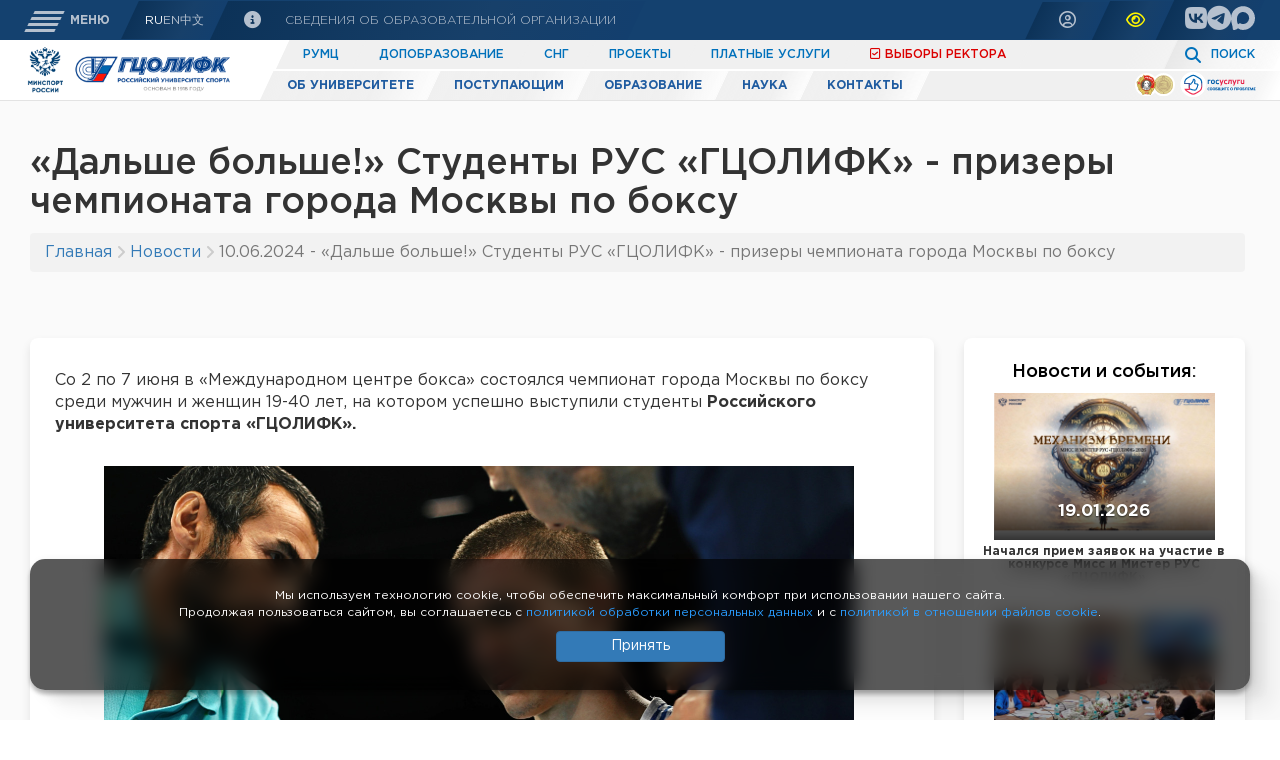

--- FILE ---
content_type: text/html; charset=utf-8
request_url: https://gtsolifk.ru/news/10.06.2024_dalshe_bolshe_studenti_rus_gtsolifk_-_prizeri_chempionata_goroda_moskvi_po_boksu
body_size: 25409
content:
<!DOCTYPE html><html lang="ru"><head><title>«Дальше больше!» Студенты РУС «ГЦОЛИФК» - призеры чемпионата города Москвы по боксу (10.06.2024) · РУС «ГЦОЛИФК»</title><meta charset="UTF-8"><meta http-equiv="X-UA-Compatible" content="IE=edge"><meta name="viewport" content="width=device-width, height=device-height, initial-scale=1.0"><link rel="apple-touch-icon" sizes="180x180" href="/ico/apple-touch-icon.png"><link rel="icon" type="image/png" sizes="32x32" href="/ico/favicon-32x32.png"><link rel="icon" type="image/png" sizes="16x16" href="/ico/favicon-16x16.png"><link rel="manifest" href="/ico/site.webmanifest"><link rel="mask-icon" href="/ico/safari-pinned-tab.svg" color="#5bbad5"><link rel="shortcut icon" href="/ico/favicon.ico"><meta name="msapplication-TileColor" content="#ffffff"><meta name="msapplication-config" content="/ico/browserconfig.xml"><meta name="theme-color" content="#ffffff"><meta property="og:title" content="«Дальше больше!» Студенты РУС «ГЦОЛИФК» - призеры чемпионата города Москвы по боксу (10.06.2024) · "/><meta property="og:type" content="website"/><meta property="og:url" content="https://gtsolifk.ru/news/10.06.2024_dalshe_bolshe_studenti_rus_gtsolifk_-_prizeri_chempionata_goroda_moskvi_po_boksu"/><meta property="og:site_name" content="РУС «ГЦОЛИФК»"/><meta property="og:description" content="РУС «ГЦОЛИФК»" /><meta property="og:image" content="/content/images/pages/3973/3973.jpg" /><meta name="description" content="РУС «ГЦОЛИФК»"><link rel="stylesheet" href="/fonts/stylesheet.css?v=121225"><link rel="stylesheet" href="/css/splide.min.css?v=121225"><link rel="stylesheet" type="text/css" href="/css/style.css?v=121225"><link rel="stylesheet" href="/js/cdn/swiper-bundle.min.css" /><link rel="stylesheet" href="/css/owl.carousel.min.css"><link rel="stylesheet" href="/css/owl.theme.default.min.css"><link rel="stylesheet" href="/js/cdn/animate.min.css" /><link href="/cms/js/slabovid/css/bvi.css" rel="stylesheet"><!-- Custom styles for this template --><link rel="stylesheet" type="text/css" href="/css/bootstrap3.css?v=121225"><link rel="stylesheet" type="text/css" href="/css/fonts.css?v=121225"><link rel="stylesheet" type="text/css" href="/cms/css/style-cms3.css?v=121225"><!--Header--></head><body><!--Содержимое страницы--><nav class="nav_up">
        <div class="mycontainer">
            <div class="nav_up-content">
                <div class="nav_up-content-menu" data-element="open">
                    <button class="nav_up-btn bvi-no-styles"><span></span><span></span><span></span><span></span></button>
                    <p class="nav_up-content-text">Меню</p>
                </div>
                <div class="nav_up-content-menu" data-element="close">
                    <button class="menu-close"> &#10005; </button>
                </div>
                <ul class="nav_up-lang line-skew">
                    <li><a href="/news/10.06.2024_dalshe_bolshe_studenti_rus_gtsolifk_-_prizeri_chempionata_goroda_moskvi_po_boksu" class="nav_up-lang_link active_lang">RU</a></li>
                	<li><a href="/en" class="nav_up-lang_link ">En</a></li>
                	<li><a href="/cn" class="nav_up-lang_link ">中文</a></li>
                </ul> 
                <a href="/sveden" class="line-skew nav_up-info"><i class="fa-regular fa-circle-info" style="font-size: 17px; padding: 0 0px 0 0; line-height: 0; position: relative; top: 2px;margin-left:5px;"></i> Сведения об образовательной организации</a>
        </div>
            <div class="nav_up-content "> 
            
                        
            


            <a href="#" onclick="$('#auchModal').modal('show');" class="nav_up-login line-skew"><i class="fa-solid fa-user-circle-o" style="font-size: 17px; padding: 0 0px 0 0; line-height: 0; position: relative; top: 2px;margin-left:5px;"></i>
                <span data-media="1300">Сервисы</span>            </a>

            <a href="#" itemprop="copy" class="nav_up-eye line-skew btn-dark bvi-open"><i class="fa-solid fa-eye" style="font-size: 17px; padding: 0 0px 0 0; line-height: 0; position: relative; top: 2px;margin-left:5px;"></i><span data-media="1300">Слабовидящим</span></a>
            <ul class="nav_up-social line-skew">
                <li><a href="https://vk.com/club41423" class="nav_up-social_link" target="_blank"><i class="fa-brands fa-vk"></i></a></li>
                <li><a href="https://t.me/rus_gtsolifk" class="nav_up-social_link" target="_blank"><i class="fa-brands fa-telegram"></i></a></li>
                <li><a href="https://max.ru/id7719022052_biz" class="nav_up-social_link" target="_blank"><svg style="    width: 24px; position: relative; top: 3px;}" xmlns="http://www.w3.org/2000/svg" viewBox="0 0 42 42" fill="none" class="svelte-1p0ji45"><path fill="#b5c0ce" fill-rule="evenodd" d="M21.47 41.88c-4.11 0-6.02-.6-9.34-3-2.1 2.7-8.75 4.81-9.04 1.2 0-2.71-.6-5-1.28-7.5C1 29.5.08 26.07.08 21.1.08 9.23 9.82.3 21.36.3c11.55 0 20.6 9.37 20.6 20.91a20.6 20.6 0 0 1-20.49 20.67Zm.17-31.32c-5.62-.29-10 3.6-10.97 9.7-.8 5.05.62 11.2 1.83 11.52.58.14 2.04-1.04 2.95-1.95a10.4 10.4 0 0 0 5.08 1.81 10.7 10.7 0 0 0 11.19-9.97 10.7 10.7 0 0 0-10.08-11.1Z" clip-rule="evenodd"></path></svg></a></li>
            </ul>
            </div>
        </div>
    </nav>
    <div class="menu_mobile">
        <button class="menu-close"> &#10005; </button>
        <section data-component="dzendigitalmenu" data-media="1024" id="desktopmenu">
            <aside>
                <ul data-element='priority'>

                	
                		<li data-trigger=''><a onmouseover="event.preventDefault(); Menu('#desktopmenu').open('Об университете')">Об университете</a></li>

                	
                		<li data-trigger=''><a onmouseover="event.preventDefault(); Menu('#desktopmenu').open('Поступающим')">Поступающим</a></li>

                	
                		<li data-trigger=''><a onmouseover="event.preventDefault(); Menu('#desktopmenu').open('Образование')">Образование</a></li>

                	
                		<li data-trigger=''><a onmouseover="event.preventDefault(); Menu('#desktopmenu').open('Наука')">Наука</a></li>

                	
                    <li data-trigger=''><a href="/news" onmouseover="event.preventDefault(); Menu('#desktopmenu').open('Новости')">Новости</a></li>
                    <li data-trigger=''><a href="/kontakti" onmouseover="event.preventDefault(); Menu('#desktopmenu').open('Контакты')">Контакты</a></li>
                </ul>

            </aside>
            <div data-container="content">


            	
            		<ul data-handler='Об университете' id='desktopsubmenu-1' class="submenu">

                		                			
                			<li> <a href="/ob_universitete/rukovodstvo" data-element='submenu6'> <span data-element='submenuarrow' onclick="event.preventDefault(); Menu('#desktopsubmenu-1').open('sub6');">&#10010;</span>Руководство</a>
		                        <ul data-handler='sub6'>

		                        			                        	<li> <a href="/ob_universitete/rukovodstvo/pavlov_evgeniy_aleksandrovich">Павлов Евгений Александрович - исполняющий обязанности ректора</a> </li>
		                        			                        	<li> <a href="/ob_universitete/rukovodstvo/gamaldinov_eldar_mubinovich">Жамальдинов Эльдар Мубинович - и.о. проректора по безопасности</a> </li>
		                        			                        	<li> <a href="/ob_universitete/rukovodstvo/kulikova_olga_mihaylovna_-_io_prorektora_po_nauchnoy_rabote_i_proektnoy_deyatelnosti">Куликова Ольга Михайловна - и.о. проректора по научной работе и проектной деятельности</a> </li>
		                        			                        	<li> <a href="/ob_universitete/rukovodstvo/makarenko_dmitriy_vladimirovich_-_i_o_prorektora_po_ekspluatatsii_i_razvitiyu_imuschestvennogo_kompleks">Макаренко Дмитрий Владимирович - и. о. проректора по эксплуатации и развитию имущественного комплекса</a> </li>
		                        			                        	<li> <a href="/ob_universitete/rukovodstvo/pechnikov_aleksey_yurevich">Печников Алексей Юрьевич - и.о. проректора по экономике, стратегическому развитию и цифровизации</a> </li>
		                        			                        	<li> <a href="/ob_universitete/rukovodstvo/romanenko_anna_yurevna">Романенко Анна Юрьевна - и.о. проректора по учебно-методической работе</a> </li>
		                        	
		                        </ul>

		                    </li>


                			
                		                			
                			<li> <a href="/ob_universitete/ucheniy_sovet" data-element='submenu179'> <span data-element='submenuarrow' onclick="event.preventDefault(); Menu('#desktopsubmenu-1').open('sub179');">&#10010;</span>Ученый совет</a>
		                        <ul data-handler='sub179'>

		                        			                        	<li> <a href="/ob_universitete/ucheniy_sovet/zasedaniya_uchenogo_soveta">Заседания Ученого совета</a> </li>
		                        			                        	<li> <a href="/ob_universitete/ucheniy_sovet/konkurs">Конкурс</a> </li>
		                        			                        	<li> <a href="/ob_universitete/ucheniy_sovet/dokumenti_01158">Документы</a> </li>
		                        			                        	<li> <a href="/ob_universitete/ucheniy_sovet/kontakti_ucheniy_sovet">Контакты</a> </li>
		                        	
		                        </ul>

		                    </li>


                			
                		                			                			<li> <a href="/ob_universitete/popechitelskiy_sovet">Попечительский совет</a> </li>
                			
                		                			
                			<li> <a href="/ob_universitete/upravleniya_i_otdeli" data-element='submenu63'> <span data-element='submenuarrow' onclick="event.preventDefault(); Menu('#desktopsubmenu-1').open('sub63');">&#10010;</span>Управления и отделы</a>
		                        <ul data-handler='sub63'>

		                        			                        	<li> <a href="/ob_universitete/upravleniya_i_otdeli/administrativno-hozyaystvennoe_upravlenie">Административно-хозяйственное управление</a> </li>
		                        			                        	<li> <a href="/ob_universitete/upravleniya_i_otdeli/meditsinskaya_sanitarnaya_chast">Медико-санитарная часть</a> </li>
		                        			                        	<li> <a href="/ob_universitete/upravleniya_i_otdeli/nauchno-organizatsionnoe_upravlenie">Научно-организационное управление</a> </li>
		                        			                        	<li> <a href="/ob_universitete/upravleniya_i_otdeli/otdel_gochs_i_pb">Отдел гражданской обороны, чрезвычайных ситуаций и пожарной безопасности</a> </li>
		                        			                        	<li> <a href="/ob_universitete/upravleniya_i_otdeli/otdel_mobilizatsionnoy_podgotovki_i_mobilizatsii">Отдел мобилизационной подготовки и мобилизации</a> </li>
		                        			                        	<li> <a href="/ob_universitete/upravleniya_i_otdeli/otdel_ohrani_truda">Отдел охраны труда</a> </li>
		                        			                        	<li> <a href="/ob_universitete/upravleniya_i_otdeli/otdel_priemnaya_komissiya">Отдел приёмная комиссия</a> </li>
		                        			                        	<li> <a href="/ob_universitete/upravleniya_i_otdeli/otdel_regima_i_ohrani">Отдел режима и охраны</a> </li>
		                        			                        	<li> <a href="/ob_universitete/upravleniya_i_otdeli/resursniy_uchebno-metodicheskiy_tsentr_po_obucheniyu_invalidov_i_lits_s_ogranichennimi_vozmognostyami_zdorovya_v_sfere_fizicheskoy_kulturi_i_sporta">Ресурсный учебно-методический центр по обучению инвалидов и лиц с ограниченными возможностями здоровья в сфере физической культуры и спорта</a> </li>
		                        			                        	<li> <a href="/ob_universitete/upravleniya_i_otdeli/uchebno-metodicheskoe_upravlenie">Учебно-методическое управление</a> </li>
		                        			                        	<li> <a href="/ob_universitete/upravleniya_i_otdeli/upravlenie_kadrov_i_deloproizvodstva">Управление кадров и делопроизводства</a> </li>
		                        			                        	<li> <a href="/ob_universitete/upravleniya_i_otdeli/upravlenie_kontraktnoy_sistemi_i_zakupok">Управление контрактной системы и закупок</a> </li>
		                        			                        	<li> <a href="/ob_universitete/upravleniya_i_otdeli/upravlenie_sporta_i_molodyognoy_politiki">Управление спорта и молодёжной политики</a> </li>
		                        			                        	<li> <a href="/ob_universitete/upravleniya_i_otdeli/upravlenie_finansovogo_planirovaniya_i_buhgalterskogo_uchyota">Управление финансового планирования и бухгалтерского учёта</a> </li>
		                        			                        	<li> <a href="/ob_universitete/upravleniya_i_otdeli/upravlenie_ekspluatatsii_imuschestvennogo_kompleksa">Управление эксплуатации имущественного комплекса</a> </li>
		                        			                        	<li> <a href="/ob_universitete/upravleniya_i_otdeli/fizkulturno-sportivniy_kompleks">Физкультурно-спортивный комплекс</a> </li>
		                        			                        	<li> <a href="/ob_universitete/upravleniya_i_otdeli/tsentr_informatsionnih_tehnologiy">Центр информационных технологий</a> </li>
		                        			                        	<li> <a href="/ob_universitete/upravleniya_i_otdeli/yuridicheskoe_upravlenie">Юридическое управление</a> </li>
		                        	
		                        </ul>

		                    </li>


                			
                		                			
                			<li> <a href="/ob_universitete/obschegitie" data-element='submenu155'> <span data-element='submenuarrow' onclick="event.preventDefault(); Menu('#desktopsubmenu-1').open('sub155');">&#10010;</span>Общежитие</a>
		                        <ul data-handler='sub155'>

		                        			                        	<li> <a href="/ob_universitete/obschegitie/kadroviy_sostav_obschegitie">Кадровый состав</a> </li>
		                        			                        	<li> <a href="/ob_universitete/obschegitie/zaselenie">Заселение</a> </li>
		                        			                        	<li> <a href="/ob_universitete/obschegitie/vipusknikam">Выпускникам</a> </li>
		                        			                        	<li> <a href="/ob_universitete/obschegitie/rekviziti">Реквизиты</a> </li>
		                        			                        	<li> <a href="/ob_universitete/obschegitie/oplata_cherez_qr-kod">Оплата проживания</a> </li>
		                        	
		                        </ul>

		                    </li>


                			
                		                			
                			<li> <a href="/ob_universitete/muzey" data-element='submenu453'> <span data-element='submenuarrow' onclick="event.preventDefault(); Menu('#desktopsubmenu-1').open('sub453');">&#10010;</span>Музей</a>
		                        <ul data-handler='sub453'>

		                        			                        	<li> <a href="/ob_universitete/muzey/o_muzee">О музее</a> </li>
		                        			                        	<li> <a href="/ob_universitete/muzey/v_binokl_vremeni">В бинокль времени</a> </li>
		                        			                        	<li> <a href="/ob_universitete/muzey/litsa_i_lichnosti">Лица и личности</a> </li>
		                        			                        	<li> <a href="/ob_universitete/muzey/kollektsii_muzeya">Коллекции музея</a> </li>
		                        	
		                        </ul>

		                    </li>


                			
                		                			
                			<li> <a href="/ob_universitete/profkom" data-element='submenu54'> <span data-element='submenuarrow' onclick="event.preventDefault(); Menu('#desktopsubmenu-1').open('sub54');">&#10010;</span>Профком</a>
		                        <ul data-handler='sub54'>

		                        			                        	<li> <a href="/ob_universitete/profkom/kadroviy_sostav_055">Кадровый состав</a> </li>
		                        			                        	<li> <a href="/ob_universitete/profkom/dokumenti">Документы</a> </li>
		                        	
		                        </ul>

		                    </li>


                			
                		                			
                			<li> <a href="/ob_universitete/studencheskie_obedineniya" data-element='submenu2293'> <span data-element='submenuarrow' onclick="event.preventDefault(); Menu('#desktopsubmenu-1').open('sub2293');">&#10010;</span>Студенческие объединения</a>
		                        <ul data-handler='sub2293'>

		                        			                        	<li> <a href="/ob_universitete/studencheskie_obedineniya/obedinenniy_sovet_obuchayuschihsya">Объединенный совет обучающихся</a> </li>
		                        			                        	<li> <a href="/ob_universitete/studencheskie_obedineniya/studencheskiy_sportivniy_klub_skif">Студенческий спортивный клуб «СКИФ»</a> </li>
		                        			                        	<li> <a href="/ob_universitete/studencheskie_obedineniya/volonterskiy_tsentr">Волонтерский центр</a> </li>
		                        			                        	<li> <a href="/ob_universitete/studencheskie_obedineniya/studencheskiy_pedagogicheskiy_otryad_zevs_spo_zevs">Студенческий педагогический отряд «ЗЕВС» (СПО «ЗЕВС»)</a> </li>
		                        			                        	<li> <a href="/ob_universitete/studencheskie_obedineniya/studencheskiy_patrioticheskiy_klub_im_mm_mescheryakova">Студенческий патриотический клуб им. М.М. Мещерякова</a> </li>
		                        			                        	<li> <a href="/ob_universitete/studencheskie_obedineniya/studencheskoe_nauchnoe_obschestvo_02298">Студенческое научное общество</a> </li>
		                        	
		                        </ul>

		                    </li>


                			
                		                			
                			<li> <a href="/ob_universitete/programmi_razvitiyastrategii" data-element='submenu953'> <span data-element='submenuarrow' onclick="event.preventDefault(); Menu('#desktopsubmenu-1').open('sub953');">&#10010;</span>Программы развития/стратегии</a>
		                        <ul data-handler='sub953'>

		                        			                        	<li> <a href="/ob_universitete/programmi_razvitiyastrategii/programma_razvitiya_rus_gtsolifk_na_period_do_2030_g">Программа развития РУС «ГЦОЛИФК» на период до 2030 г.</a> </li>
		                        			                        	<li> <a href="/ob_universitete/programmi_razvitiyastrategii/programma_razvitiya_adaptivnoy_fizicheskoy_kulturi_i_sporta_rus_gtsolifk_do_2030_g">Программа развития адаптивной физической культуры и спорта РУС «ГЦОЛИФК» до 2030 г.</a> </li>
		                        			                        	<li> <a href="/ob_universitete/programmi_razvitiyastrategii/strategiya_razvitiya_dopolnitelnogo_obrazovaniya_v_rus_gtsolifk_na_period_s_2023_po_2026_god">Стратегия развития дополнительного образования в РУС «ГЦОЛИФК» на период с 2023 по 2026 г.</a> </li>
		                        			                        	<li> <a href="/ob_universitete/programmi_razvitiyastrategii/strategiya_razvitiya_fizicheskoy_kulturi_i_sporta_v_rossiyskoy_federatsii_na_period_do_2030_g">Стратегия развития физической культуры и спорта в Российской Федерации на период до 2030 г.</a> </li>
		                        	
		                        </ul>

		                    </li>


                			
                		                			                			<li> <a href="/ob_universitete/filial">Филиал</a> </li>
                			
                		                			                			<li> <a href="/ob_universitete/federatsii">Федерации</a> </li>
                			
                		                			                			<li> <a href="/ob_universitete/dostupnaya_sreda">Доступная среда</a> </li>
                			
                		                			
                			<li> <a href="/ob_universitete/megdunarodnoe_sotrudnichestvo" data-element='submenu967'> <span data-element='submenuarrow' onclick="event.preventDefault(); Menu('#desktopsubmenu-1').open('sub967');">&#10010;</span>Международное сотрудничество</a>
		                        <ul data-handler='sub967'>

		                        			                        	<li> <a href="/ob_universitete/megdunarodnoe_sotrudnichestvo/zaklyuchennie_i_planiruemie_k_zaklyucheniyu_dogovori_s_inostrannimi_i_megdunarodnimi_organizatsiyami_po_voprosam_obrazovaniya_i_nauki">Заключенные и планируемые к заключению договоры с иностранными и международными организациями по вопросам образования и науки</a> </li>
		                        			                        	<li> <a href="/ob_universitete/megdunarodnoe_sotrudnichestvo/migratsionniy_uchyot">Миграционный учёт</a> </li>
		                        			                        	<li> <a href="/ob_universitete/megdunarodnoe_sotrudnichestvo/rvpo_dlya_inostrannih_gragdan">РВПО для иностранных граждан</a> </li>
		                        	
		                        </ul>

		                    </li>


                			
                		                			
                			<li> <a href="/ob_universitete/materialnotehnicheskaya_baza" data-element='submenu1123'> <span data-element='submenuarrow' onclick="event.preventDefault(); Menu('#desktopsubmenu-1').open('sub1123');">&#10010;</span>Материально-техническая база</a>
		                        <ul data-handler='sub1123'>

		                        			                        	<li> <a href="/ob_universitete/materialnotehnicheskaya_baza/glavniy_vhod">Главный вход</a> </li>
		                        			                        	<li> <a href="/ob_universitete/materialnotehnicheskaya_baza/uchebno-trenirovochniy_kompleks">Учебно-тренировочный комплекс</a> </li>
		                        			                        	<li> <a href="/ob_universitete/materialnotehnicheskaya_baza/universalniy_sportivno-zrelischniy_kompleks">Универсальный спортивно-зрелищный комплекс</a> </li>
		                        			                        	<li> <a href="/ob_universitete/materialnotehnicheskaya_baza/tennisniy_tsentr">Теннисный центр</a> </li>
		                        			                        	<li> <a href="/ob_universitete/materialnotehnicheskaya_baza/konferents-zali">Конференц-залы</a> </li>
		                        			                        	<li> <a href="/ob_universitete/materialnotehnicheskaya_baza/auditorniy_fond">Аудиторный фонд</a> </li>
		                        			                        	<li> <a href="/ob_universitete/materialnotehnicheskaya_baza/aktoviy_zal">Актовый зал</a> </li>
		                        			                        	<li> <a href="/ob_universitete/materialnotehnicheskaya_baza/stolovaya">Столовая</a> </li>
		                        			                        	<li> <a href="/ob_universitete/materialnotehnicheskaya_baza/parkovka">Парковка</a> </li>
		                        	
		                        </ul>

		                    </li>


                			
                		                			                			<li> <a href="/ob_universitete/nagradi_universiteta">Награды университета</a> </li>
                			
                		                			
                			<li> <a href="/ob_universitete/opendata" data-element='submenu4734'> <span data-element='submenuarrow' onclick="event.preventDefault(); Menu('#desktopsubmenu-1').open('sub4734');">&#10010;</span>Открытые данные</a>
		                        <ul data-handler='sub4734'>

		                        			                        	<li> <a href="/ob_universitete/opendata/kontaktnaya_informatsiya_strukturnih_podrazdeleniy">Контактная информация структурных подразделений</a> </li>
		                        	
		                        </ul>

		                    </li>


                			
                		
                	</ul>

                
            		<ul data-handler='Поступающим' id='desktopsubmenu-2' class="submenu">

                		                			                			<li> <a href="/postupayuschim/den_abiturienta">День абитуриента</a> </li>
                			
                		                			
                			<li> <a href="/postupayuschim/napravleniya" data-element='submenu3406'> <span data-element='submenuarrow' onclick="event.preventDefault(); Menu('#desktopsubmenu-2').open('sub3406');">&#10010;</span>Навигатор поступления</a>
		                        <ul data-handler='sub3406'>

		                        			                        	<li> <a href="/postupayuschim/napravleniya/bak">Бакалавриат</a> </li>
		                        			                        	<li> <a href="/postupayuschim/napravleniya/spo">Среднее профессиональное образование</a> </li>
		                        			                        	<li> <a href="/postupayuschim/napravleniya/mag">Магистратура</a> </li>
		                        			                        	<li> <a href="/postupayuschim/napravleniya/asp">Аспирантура</a> </li>
		                        	
		                        </ul>

		                    </li>


                			
                		                			                			<li> <a href="/postupayuschim/pravila_priema">Правила приёма</a> </li>
                			
                		                			
                			<li> <a href="/postupayuschim/obschaya_informatsiya_postupayuschim" data-element='submenu2571'> <span data-element='submenuarrow' onclick="event.preventDefault(); Menu('#desktopsubmenu-2').open('sub2571');">&#10010;</span>Общая информация поступающим</a>
		                        <ul data-handler='sub2571'>

		                        			                        	<li> <a href="/postupayuschim/obschaya_informatsiya_postupayuschim/vstupitelnie_ispitaniya_05162">Вступительные испытания</a> </li>
		                        			                        	<li> <a href="/postupayuschim/obschaya_informatsiya_postupayuschim/individualnie_dostigeniya">Индивидуальные достижения</a> </li>
		                        			                        	<li> <a href="/postupayuschim/obschaya_informatsiya_postupayuschim/kolichestvo_mest">Количество мест</a> </li>
		                        			                        	<li> <a href="/postupayuschim/obschaya_informatsiya_postupayuschim/meditsinskiy_osmotr_dlya_postupayuschih">Медицинский осмотр для поступающих</a> </li>
		                        			                        	<li> <a href="/postupayuschim/obschaya_informatsiya_postupayuschim/obrazets_dogovora_ob_okazanii_platnih_obrazovatelnih_uslug">Образец договора об оказании платных образовательных услуг/Стоимость обучения</a> </li>
		                        			                        	<li> <a href="/postupayuschim/obschaya_informatsiya_postupayuschim/osobie_prava_i_preimuschestva">Особые права и преимущества</a> </li>
		                        			                        	<li> <a href="/postupayuschim/obschaya_informatsiya_postupayuschim/perechen_napravleniy_podgotovki_i_nauchnih_spetsialnostey_na_kotorie_vedyotsya_priyom">Перечень направлений подготовки и научных специальностей на которые ведётся приём</a> </li>
		                        			                        	<li> <a href="/postupayuschim/obschaya_informatsiya_postupayuschim/poryadok_podachi_i_rassmotreniya_apellyatsiy_po_rezultatam_vstupitelnih_ispitaniy">Порядок подачи и рассмотрения апелляций по результатам вступительных испытаний</a> </li>
		                        			                        	<li> <a href="/postupayuschim/obschaya_informatsiya_postupayuschim/priyom_inostrannih_gragdan_i_lits_bez_gragdanstva">Приём иностранных граждан и лиц без гражданства</a> </li>
		                        			                        	<li> <a href="/postupayuschim/obschaya_informatsiya_postupayuschim/priyom_lits_s_ogranichennimi_vozmognostyami_zdorovya_i_invalidov">Приём лиц с ограниченными возможностями здоровья и инвалидов</a> </li>
		                        			                        	<li> <a href="/postupayuschim/obschaya_informatsiya_postupayuschim/31.10.2023_sroki_i_mesta_priyoma_dokumentov">Сроки и места приёма документов</a> </li>
		                        			                        	<li> <a href="/postupayuschim/obschaya_informatsiya_postupayuschim/struktura_nabora_spo_bakalavriat_magistratura_aspirantura">Структура набора (СПО, бакалавриат, магистратура, аспирантура)</a> </li>
		                        			                        	<li> <a href="/postupayuschim/obschaya_informatsiya_postupayuschim/tselevoe_obuchenie">Целевое обучение</a> </li>
		                        	
		                        </ul>

		                    </li>


                			
                		                			
                			<li> <a href="/postupayuschim/bakalavriat" data-element='submenu2251'> <span data-element='submenuarrow' onclick="event.preventDefault(); Menu('#desktopsubmenu-2').open('sub2251');">&#10010;</span>Бакалавриат</a>
		                        <ul data-handler='sub2251'>

		                        			                        	<li> <a href="/postupayuschim/bakalavriat/dati_priemaperechen_dokumentov">Даты приема/перечень документов</a> </li>
		                        			                        	<li> <a href="/postupayuschim/bakalavriat/perechen_vstupitelnih_ispitaniykolichestvo_minimalnih_ballov">Перечень вступительных испытаний/Количество минимальных баллов</a> </li>
		                        			                        	<li> <a href="/postupayuschim/bakalavriat/perechen_individualnih_dostigeniy_postupayuschih_uchitivaemih_pri_prieme_i_poryadok_ucheta_ukazannih_dostigeniy">Перечень индивидуальных достижений поступающих, учитываемых при приеме, и порядок учета указанных достижений</a> </li>
		                        			                        	<li> <a href="/postupayuschim/bakalavriat/programmi_vstupitelnih_ispitaniy">Программы вступительных испытаний</a> </li>
		                        			                        	<li> <a href="/postupayuschim/bakalavriat/raspisanie_vstupitelnih_ispitaniy">Расписание вступительных испытаний и консультаций</a> </li>
		                        			                        	<li> <a href="/postupayuschim/bakalavriat/spisok_postupayuschih_na_byudget">Список поступающих на бюджет, результаты вступительных испытаний</a> </li>
		                        			                        	<li> <a href="/postupayuschim/bakalavriat/spisok_postupayushhih_na_dogovor">Список поступающих на договор, результаты вступительных испытаний</a> </li>
		                        			                        	<li> <a href="/postupayuschim/bakalavriat/spiski_rekomendovannih_k_zachisleniyu">Конкурсные списки</a> </li>
		                        			                        	<li> <a href="/postupayuschim/bakalavriat/prikazi_o_zachislenii">Списки рекомендованных к зачислению</a> </li>
		                        			                        	<li> <a href="/postupayuschim/bakalavriat/prikazi_o_zachislenii_04043">Приказы о зачислении</a> </li>
		                        	
		                        </ul>

		                    </li>


                			
                		                			
                			<li> <a href="/postupayuschim/magistratura" data-element='submenu2367'> <span data-element='submenuarrow' onclick="event.preventDefault(); Menu('#desktopsubmenu-2').open('sub2367');">&#10010;</span>Магистратура</a>
		                        <ul data-handler='sub2367'>

		                        			                        	<li> <a href="/postupayuschim/magistratura/perechen_dokumentov_02624">Перечень документов</a> </li>
		                        			                        	<li> <a href="/postupayuschim/magistratura/_perechen_vstupitelnih_ispitaniykolichestvo_ballov_pri_prieme"> Перечень вступительных испытаний/Количество баллов при приеме</a> </li>
		                        			                        	<li> <a href="/postupayuschim/magistratura/perechen_individualnih_dostigeniy_postupayuschih_uchitivaemih_pri_prieme_i_poryadok_ucheta_ukazannih_dostigeniy_magistrarura">Перечень индивидуальных достижений поступающих, учитываемых при приеме, и порядок учета указанных достижений</a> </li>
		                        			                        	<li> <a href="/postupayuschim/magistratura/programmi_vstupitelnih_ispitaniy_magistratura">Программы вступительных испытаний</a> </li>
		                        			                        	<li> <a href="/postupayuschim/magistratura/raspisanie_vstupitelnih_ispitaniy_02628">Расписание вступительных испытаний, консультаций и собеседований</a> </li>
		                        			                        	<li> <a href="/postupayuschim/magistratura/spisok_postupayuschih_dokumenti_byudget_dogovor">Список поступающих на бюджет, результаты вступительных испытаний</a> </li>
		                        			                        	<li> <a href="/postupayuschim/magistratura/spisok_postupayuschih_na_dogovor">Список поступающих на договор, результаты вступительных испытаний</a> </li>
		                        			                        	<li> <a href="/postupayuschim/magistratura/spiski_rekomendovannih_k_zachisleniyu_02631">Списки рекомендованных к зачислению</a> </li>
		                        			                        	<li> <a href="/postupayuschim/magistratura/prikazi_o_zachislenii_magictratura">Приказы о зачислении</a> </li>
		                        	
		                        </ul>

		                    </li>


                			
                		                			
                			<li> <a href="/postupayuschim/aspirantura" data-element='submenu2368'> <span data-element='submenuarrow' onclick="event.preventDefault(); Menu('#desktopsubmenu-2').open('sub2368');">&#10010;</span>Аспирантура</a>
		                        <ul data-handler='sub2368'>

		                        			                        	<li> <a href="/postupayuschim/aspirantura/informatsiya_o_prieme_na_obuchenie">Информация о приеме на обучение</a> </li>
		                        			                        	<li> <a href="/postupayuschim/aspirantura/kolichestvo_mest_aspirantura">Количество мест</a> </li>
		                        			                        	<li> <a href="/postupayuschim/aspirantura/vstupitelnie_ispitaniya">Вступительные испытания</a> </li>
		                        			                        	<li> <a href="/postupayuschim/aspirantura/programmi_vstupitelnih_ispitaniy_aspirantura">Программы вступительных испытаний</a> </li>
		                        			                        	<li> <a href="/postupayuschim/aspirantura/stoimost_obucheniya">Стоимость обучения</a> </li>
		                        			                        	<li> <a href="/postupayuschim/aspirantura/raspisanie_vstupitelnih_ispitaniy_aspirantura">Расписание вступительных испытаний и консультаций</a> </li>
		                        			                        	<li> <a href="/postupayuschim/aspirantura/spisok_postupayuschih_na_byudget_04412">Список поступающих на бюджет, результаты вступительных испытаний</a> </li>
		                        			                        	<li> <a href="/postupayuschim/aspirantura/spisok_postupayuschih_na_dogovor_04413">Список поступающих на договор, результаты вступительных испытаний</a> </li>
		                        			                        	<li> <a href="/postupayuschim/aspirantura/spisok_rekomendovannih_k_zachisleniyu">Список рекомендованных к зачислению</a> </li>
		                        			                        	<li> <a href="/postupayuschim/aspirantura/prikazi_o_zachislenii_aspirantura">Приказы о зачислении</a> </li>
		                        	
		                        </ul>

		                    </li>


                			
                		                			
                			<li> <a href="/postupayuschim/srednee_professionalnoe_obrazovanie" data-element='submenu2617'> <span data-element='submenuarrow' onclick="event.preventDefault(); Menu('#desktopsubmenu-2').open('sub2617');">&#10010;</span>Среднее профессиональное образование</a>
		                        <ul data-handler='sub2617'>

		                        			                        	<li> <a href="/postupayuschim/srednee_professionalnoe_obrazovanie/spetsialnost">Специальность:</a> </li>
		                        			                        	<li> <a href="/postupayuschim/srednee_professionalnoe_obrazovanie/obschaya_informatsiya">Общая информация</a> </li>
		                        			                        	<li> <a href="/postupayuschim/srednee_professionalnoe_obrazovanie/tselevoe_obuchenie_04568">Целевое обучение</a> </li>
		                        			                        	<li> <a href="/postupayuschim/srednee_professionalnoe_obrazovanie/raspisanie_vstupitelnih_ispitaniy_spo">Расписание вступительных испытаний и консультаций</a> </li>
		                        			                        	<li> <a href="/postupayuschim/srednee_professionalnoe_obrazovanie/spisok_postupayuschih">Список поступающих</a> </li>
		                        			                        	<li> <a href="/postupayuschim/srednee_professionalnoe_obrazovanie/novaya_stranitsa_04428">Результаты вступительных испытаний</a> </li>
		                        			                        	<li> <a href="/postupayuschim/srednee_professionalnoe_obrazovanie/spiski_rekomendovannih_k_zachisleniyu_02622">Списки рекомендованных к зачислению</a> </li>
		                        			                        	<li> <a href="/postupayuschim/srednee_professionalnoe_obrazovanie/prikazi_o_zachislenii_02623">Приказы о зачислении</a> </li>
		                        	
		                        </ul>

		                    </li>


                			
                		                			
                			<li> <a href="/postupayuschim/inostrannim_postupayuschim" data-element='submenu2564'> <span data-element='submenuarrow' onclick="event.preventDefault(); Menu('#desktopsubmenu-2').open('sub2564');">&#10010;</span>Иностранным поступающим</a>
		                        <ul data-handler='sub2564'>

		                        			                        	<li> <a href="/postupayuschim/inostrannim_postupayuschim/perechen_dokumentov">Перечень документов</a> </li>
		                        			                        	<li> <a href="/postupayuschim/inostrannim_postupayuschim/kategorii_inostrannih_gragdan_imeyuschih_pravo_postupleniya_na_ravnih_usloviyah_s_gragdanami_rf_na_konkursnoy_osnove">Категории иностранных граждан, имеющих право поступления на равных условиях с гражданами РФ (на конкурсной основе)</a> </li>
		                        			                        	<li> <a href="/postupayuschim/inostrannim_postupayuschim/podgotovka_k_postupleniyu_dlya_inostrannih_gragdan">Подготовка к поступлению для иностранных граждан</a> </li>
		                        			                        	<li> <a href="/postupayuschim/inostrannim_postupayuschim/pravila_prebivaniya_inostrannih_gragdan_studentov_i_slushateley_s_pravom_bezvizovogo_i_vizovogo_vezda_v_rf">Правила пребывания иностранных граждан (студентов и слушателей) с правом безвизового и визового въезда в РФ</a> </li>
		                        	
		                        </ul>

		                    </li>


                			
                		                			                			<li> <a href="/postupayuschim/obschegitie_04138">Общежитие</a> </li>
                			
                		                			                			<li> <a href="/postupayuschim/perevodnaya_attestatsionnaya_komissiya">Переводная аттестационная комиссия</a> </li>
                			
                		                			                			<li> <a href="/postupayuschim/dovuzovskaya_podgotovka_0898">Довузовская подготовка</a> </li>
                			
                		                			                			<li> <a href="/postupayuschim/prikazi_minobrnauki_rf_i_minsporta_rf">Приказы Минобрнауки РФ и Минспорта РФ</a> </li>
                			
                		                			                			<li> <a href="/postupayuschim/pologeniya">Положения</a> </li>
                			
                		                			                			<li> <a href="/postupayuschim/kontakti_0815">Контакты</a> </li>
                			
                		
                	</ul>

                
            		<ul data-handler='Образование' id='desktopsubmenu-3' class="submenu">

                		                			
                			<li> <a href="/obrazovanie/raspisanie" data-element='submenu958'> <span data-element='submenuarrow' onclick="event.preventDefault(); Menu('#desktopsubmenu-3').open('sub958');">&#10010;</span>Расписание</a>
		                        <ul data-handler='sub958'>

		                        			                        	<li> <a href="/obrazovanie/raspisanie/trenerskiy_fakultet_02345">Тренерский факультет</a> </li>
		                        			                        	<li> <a href="/obrazovanie/raspisanie/sotsialno-gumanitarniy_fakultet_02346">Социально-гуманитарный факультет</a> </li>
		                        			                        	<li> <a href="/obrazovanie/raspisanie/fakultet_adaptivnoy_fizicheskoy_kulturi_rekreatsii_i_turizma_02347">Факультет адаптивной физической культуры, рекреации и туризма</a> </li>
		                        			                        	<li> <a href="/obrazovanie/raspisanie/fakultet_magisterskoy_podgotovki_02348">Факультет магистерской подготовки</a> </li>
		                        			                        	<li> <a href="/obrazovanie/raspisanie/otdel_aspiranturi_02349">Отдел аспирантуры</a> </li>
		                        	
		                        </ul>

		                    </li>


                			
                		                			
                			<li> <a href="/obrazovanie/trenerskiy_fakultet" data-element='submenu4'> <span data-element='submenuarrow' onclick="event.preventDefault(); Menu('#desktopsubmenu-3').open('sub4');">&#10010;</span>Тренерский факультет</a>
		                        <ul data-handler='sub4'>

		                        			                        	<li> <a href="/obrazovanie/trenerskiy_fakultet/struktura_trenerskogo_fakulteta">Структура</a> </li>
		                        			                        	<li> <a href="/obrazovanie/trenerskiy_fakultet/kadroviy_sostav">Кадровый состав</a> </li>
		                        			                        	<li> <a href="/obrazovanie/trenerskiy_fakultet/poleznaya_informatsiya_tf">Полезная информация</a> </li>
		                        	
		                        </ul>

		                    </li>


                			
                		                			
                			<li> <a href="/obrazovanie/fakultet_adaptivnoy_fizicheskoy_kulturi_rekreatsii_i_turizma" data-element='submenu25'> <span data-element='submenuarrow' onclick="event.preventDefault(); Menu('#desktopsubmenu-3').open('sub25');">&#10010;</span>Факультет адаптивной физической культуры, рекреации и туризма</a>
		                        <ul data-handler='sub25'>

		                        			                        	<li> <a href="/obrazovanie/fakultet_adaptivnoy_fizicheskoy_kulturi_rekreatsii_i_turizma/kadroviy_sostav_030">Кадровый состав</a> </li>
		                        			                        	<li> <a href="/obrazovanie/fakultet_adaptivnoy_fizicheskoy_kulturi_rekreatsii_i_turizma/struktura">Структура</a> </li>
		                        			                        	<li> <a href="/obrazovanie/fakultet_adaptivnoy_fizicheskoy_kulturi_rekreatsii_i_turizma/ekspertno-metodicheskiy_sovet_02117">Экспертно-методический совет</a> </li>
		                        			                        	<li> <a href="/obrazovanie/fakultet_adaptivnoy_fizicheskoy_kulturi_rekreatsii_i_turizma/poleznaya_informatsiya_fa">Полезная информация</a> </li>
		                        	
		                        </ul>

		                    </li>


                			
                		                			
                			<li> <a href="/obrazovanie/sotsialno-gumanitarniy_fakultet" data-element='submenu26'> <span data-element='submenuarrow' onclick="event.preventDefault(); Menu('#desktopsubmenu-3').open('sub26');">&#10010;</span>Социально-гуманитарный факультет</a>
		                        <ul data-handler='sub26'>

		                        			                        	<li> <a href="/obrazovanie/sotsialno-gumanitarniy_fakultet/kadroviy_sostav_035">Кадровый состав</a> </li>
		                        			                        	<li> <a href="/obrazovanie/sotsialno-gumanitarniy_fakultet/gf">Структура</a> </li>
		                        			                        	<li> <a href="/obrazovanie/sotsialno-gumanitarniy_fakultet/sovet_fakulteta">Совет факультета</a> </li>
		                        			                        	<li> <a href="/obrazovanie/sotsialno-gumanitarniy_fakultet/poleznaya_informatsiya_02842">Полезная информация</a> </li>
		                        	
		                        </ul>

		                    </li>


                			
                		                			
                			<li> <a href="/obrazovanie/fakultet_magisterskoy_podgotovki" data-element='submenu27'> <span data-element='submenuarrow' onclick="event.preventDefault(); Menu('#desktopsubmenu-3').open('sub27');">&#10010;</span>Факультет магистерской подготовки</a>
		                        <ul data-handler='sub27'>

		                        			                        	<li> <a href="/obrazovanie/fakultet_magisterskoy_podgotovki/kadroviy_sostav_0120">Кадровый состав</a> </li>
		                        			                        	<li> <a href="/obrazovanie/fakultet_magisterskoy_podgotovki/realizuemie_napravleniya_podgotovki">Реализуемые направления подготовки</a> </li>
		                        			                        	<li> <a href="/obrazovanie/fakultet_magisterskoy_podgotovki/ekspertno-metodicheskiy_sovet">Экспертно-методический совет и совет факультета </a> </li>
		                        			                        	<li> <a href="/obrazovanie/fakultet_magisterskoy_podgotovki/gosudarstvennaya_itogovaya_attestatsiya_gia_magistratura">Государственная итоговая аттестация (ГИА)</a> </li>
		                        			                        	<li> <a href="/obrazovanie/fakultet_magisterskoy_podgotovki/poleznaya_informatsiya_02843">Полезная информация</a> </li>
		                        	
		                        </ul>

		                    </li>


                			
                		                			
                			<li> <a href="/obrazovanie/otdel_aspiranturi" data-element='submenu28'> <span data-element='submenuarrow' onclick="event.preventDefault(); Menu('#desktopsubmenu-3').open('sub28');">&#10010;</span>Отдел аспирантуры</a>
		                        <ul data-handler='sub28'>

		                        			                        	<li> <a href="/obrazovanie/otdel_aspiranturi/kadroviy_sostav_0200">Кадровый состав</a> </li>
		                        			                        	<li> <a href="/obrazovanie/otdel_aspiranturi/realizuemie_napravleniya_podgotovki_i_nauchnie_spetsialnosti">Реализуемые направления подготовки и научные специальности</a> </li>
		                        			                        	<li> <a href="/obrazovanie/otdel_aspiranturi/uchebnaya_deyatelnost">Учебная деятельность</a> </li>
		                        			                        	<li> <a href="/obrazovanie/otdel_aspiranturi/nauchnaya_deyatelnost_01127">Научная деятельность</a> </li>
		                        			                        	<li> <a href="/obrazovanie/otdel_aspiranturi/poleznaya_informatsiya_02844">Полезная информация</a> </li>
		                        	
		                        </ul>

		                    </li>


                			
                		                			
                			<li> <a href="/obrazovanie/institut_dopolnitelnogo_obrazovaniya" data-element='submenu29'> <span data-element='submenuarrow' onclick="event.preventDefault(); Menu('#desktopsubmenu-3').open('sub29');">&#10010;</span>Институт дополнительного образования</a>
		                        <ul data-handler='sub29'>

		                        			                        	<li> <a href="/obrazovanie/institut_dopolnitelnogo_obrazovaniya/federalniy_proekt_sport_-_norma_gizni">Федеральный проект «Спорт&nbsp;— норма жизни»</a> </li>
		                        			                        	<li> <a href="/obrazovanie/institut_dopolnitelnogo_obrazovaniya/professionalnaya_perepodgotovka">Профессиональная переподготовка</a> </li>
		                        			                        	<li> <a href="/obrazovanie/institut_dopolnitelnogo_obrazovaniya/povishenie_kvalifikatsii">Повышение квалификации</a> </li>
		                        			                        	<li> <a href="/obrazovanie/institut_dopolnitelnogo_obrazovaniya/professionalnoe_obuchenie">Профессиональное обучение</a> </li>
		                        			                        	<li> <a href="/obrazovanie/institut_dopolnitelnogo_obrazovaniya/obscheobrazovatelnie_programmi">Дополнительное образование детей и взрослых</a> </li>
		                        			                        	<li> <a href="/obrazovanie/institut_dopolnitelnogo_obrazovaniya/distantsionnoe_obrazovanie">Дистанционное образование</a> </li>
		                        			                        	<li> <a href="/obrazovanie/institut_dopolnitelnogo_obrazovaniya/stagirovka_individualnaya_forma_povisheniya_kvalifikatsii">Стажировка — индивидуальная форма повышения квалификации</a> </li>
		                        			                        	<li> <a href="/obrazovanie/institut_dopolnitelnogo_obrazovaniya/dovuzovskaya_podgotovka">Довузовская подготовка</a> </li>
		                        			                        	<li> <a href="/obrazovanie/institut_dopolnitelnogo_obrazovaniya/istoriya_ido">История ИДО</a> </li>
		                        			                        	<li> <a href="/obrazovanie/institut_dopolnitelnogo_obrazovaniya/person">Кадровый состав</a> </li>
		                        			                        	<li> <a href="/obrazovanie/institut_dopolnitelnogo_obrazovaniya/fotogalereya">Фотогалерея</a> </li>
		                        	
		                        </ul>

		                    </li>


                			
                		                			
                			<li> <a href="/obrazovanie/kafedri" data-element='submenu187'> <span data-element='submenuarrow' onclick="event.preventDefault(); Menu('#desktopsubmenu-3').open('sub187');">&#10010;</span>Кафедры</a>
		                        <ul data-handler='sub187'>

		                        			                        	<li> <a href="/obrazovanie/kafedri/anatomii_i_biologicheskoy_antropologii">Кафедра анатомии и биологической антропологии</a> </li>
		                        			                        	<li> <a href="/obrazovanie/kafedri/biomehaniki_i_estestvennonauchnih_distsiplin">Кафедра биомеханики и естественнонаучных дисциплин</a> </li>
		                        			                        	<li> <a href="/obrazovanie/kafedri/biohimii_i_bioenergetiki_sporta_im_ni_volkova">Кафедра биохимии и биоэнергетики спорта им. Н.И. Волкова</a> </li>
		                        			                        	<li> <a href="/obrazovanie/kafedri/inostrannih_yazikov_i_lingvistiki">Кафедра иностранных языков и лингвистики</a> </li>
		                        			                        	<li> <a href="/obrazovanie/kafedri/istorii_tsivilizatsii_fizicheskoy_kulturi_sporta_i_olimpiyskogo_obrazovaniya">Кафедра истории цивилизации, физической культуры, спорта и олимпийского образования</a> </li>
		                        			                        	<li> <a href="/obrazovanie/kafedri/menedgmenta_i_ekonomiki_sportivnoy_industrii_im_vv_kuzina">Кафедра менеджмента и экономики спортивной индустрии им. В.В. Кузина</a> </li>
		                        			                        	<li> <a href="/obrazovanie/kafedri/pedagogiki">Кафедра педагогики</a> </li>
		                        			                        	<li> <a href="/obrazovanie/kafedri/psihologii_filosofii_i_sotsiologii">Кафедра психологии, философии и социологии</a> </li>
		                        			                        	<li> <a href="/obrazovanie/kafedri/regissuri_massovih_sportivno-hudogestvennih_predstavleniy_im_va_gubanova">Кафедра режиссуры массовых спортивно-художественных представлений им. В.А. Губанова</a> </li>
		                        			                        	<li> <a href="/obrazovanie/kafedri/reklami_svyazey_s_obschestvennostyu_i_sotsialno-gumanitarnih_problem">Кафедра рекламы, связей с общественностью и социально-гуманитарных проблем</a> </li>
		                        			                        	<li> <a href="/obrazovanie/kafedri/rekreatsii_i_sportivno-ozdorovitelnogo_turizma">Кафедра рекреации и спортивно-оздоровительного туризма</a> </li>
		                        			                        	<li> <a href="/obrazovanie/kafedri/sportivnoy_meditsini">Кафедра спортивной медицины</a> </li>
		                        			                        	<li> <a href="/obrazovanie/kafedri/teoretiko-metodicheskih_osnov_fizicheskoy_kulturi_i_sporta">Кафедра теоретико-методических основ физической культуры и спорта</a> </li>
		                        			                        	<li> <a href="/obrazovanie/kafedri/teorii_i_metodiki_adaptivnoy_fizicheskoy_kulturi">Кафедра теории и методики адаптивной физической культуры</a> </li>
		                        			                        	<li> <a href="/obrazovanie/kafedri/teorii_i_metodiki_basketbola">Кафедра теории и методики баскетбола</a> </li>
		                        			                        	<li> <a href="/obrazovanie/kafedri/teorii_i_metodiki_boksa_i_kikboksinga_im_kv_gradopolova">Кафедра теории и методики бокса и кикбоксинга им. К.В. Градополова</a> </li>
		                        			                        	<li> <a href="/obrazovanie/kafedri/teorii_i_metodiki_velosipednogo_sporta_triatlona_i_golfa">Кафедра теории и методики велосипедного спорта, триатлона и гольфа</a> </li>
		                        			                        	<li> <a href="/obrazovanie/kafedri/kafedra_teorii_i_metodiki_vodnih_vidov_sporta">Кафедра теории и методики водных видов спорта</a> </li>
		                        			                        	<li> <a href="/obrazovanie/kafedri/teorii_i_metodiki_voleybola">Кафедра теории и методики волейбола</a> </li>
		                        			                        	<li> <a href="/obrazovanie/kafedri/teorii_i_metodiki_vostochnih_boevih_iskusstv">Кафедра теории и методики восточных боевых искусств</a> </li>
		                        			                        	<li> <a href="/obrazovanie/kafedri/teorii_i_metodiki_gandbola">Кафедра теории и методики гандбола</a> </li>
		                        			                        	<li> <a href="/obrazovanie/kafedri/teorii_i_metodiki_gimnastiki">Кафедра теории и методики гимнастики</a> </li>
		                        			                        	<li> <a href="/obrazovanie/kafedri/teorii_i_metodiki_grebnogo_i_parusnogo_sporta_im_af_komarova">Кафедра теории и методики гребного и парусного спорта им. А.Ф. Комарова</a> </li>
		                        			                        	<li> <a href="/obrazovanie/kafedri/teorii_i_metodiki_edinoborstv">Кафедра теории и методики единоборств</a> </li>
		                        			                        	<li> <a href="/obrazovanie/kafedri/teorii_i_metodiki_kompyuternogo_sporta_shahmat_i_tsifrovih_tehnologiy">Кафедра теории и методики компьютерного спорта, шахмат и цифровых технологий</a> </li>
		                        			                        	<li> <a href="/obrazovanie/kafedri/teorii_i_metodiki_konkobegnogo_sporta_figurnogo_kataniya_na_konkah_i_kyorlinga">Кафедра теории и методики конькобежного спорта, фигурного катания на коньках и кёрлинга</a> </li>
		                        			                        	<li> <a href="/obrazovanie/kafedri/teorii_i_metodiki_legkoy_atletiki_im_ng_ozolina">Кафедра теории и методики легкой атлетики им. Н.Г. Озолина</a> </li>
		                        			                        	<li> <a href="/obrazovanie/kafedri/kafedra_teorii_i_metodiki_lignih_vidov_sporta">Кафедра теории и методики лыжных видов спорта</a> </li>
		                        			                        	<li> <a href="/obrazovanie/kafedri/todiki_tantsevalnogo_sporta">Кафедра теории и методики танцевального спорта</a> </li>
		                        			                        	<li> <a href="/obrazovanie/kafedri/teorii_i_metodiki_tennisa_nastolnogo_tennisa_i_badmintona">Кафедра теории и методики тенниса, настольного тенниса и бадминтона</a> </li>
		                        			                        	<li> <a href="/obrazovanie/kafedri/teorii_i_metodiki_tyageloatleticheskih_vidov_sporta_im_as_medvedeva">Кафедра теории и методики тяжелоатлетических видов спорта им. А.С. Медведева</a> </li>
		                        			                        	<li> <a href="/obrazovanie/kafedri/teorii_i_metodiki_fehtovaniya_sovremennogo_pyatiborya_i_strelkovih_vidov_sporta">Кафедра теории и методики фехтования, современного пятиборья и стрелковых видов спорта</a> </li>
		                        			                        	<li> <a href="/obrazovanie/kafedri/teorii_i_metodiki_futbola">Кафедра теории и методики футбола</a> </li>
		                        			                        	<li> <a href="/obrazovanie/kafedri/teorii_i_metodiki_hokkeya_im_av_tarasova">Кафедра теории и методики хоккея им. А.В. Тарасова</a> </li>
		                        			                        	<li> <a href="/obrazovanie/kafedri/turizma_i_gostinichnogo_dela">Кафедра туризма и гостиничного дела</a> </li>
		                        			                        	<li> <a href="/obrazovanie/kafedri/fiziologii">Кафедра физиологии</a> </li>
		                        			                        	<li> <a href="/obrazovanie/kafedri/fizicheskoy_reabilitatsii_massaga_i_ozdorovitelnoy_fizicheskoy_kulturi_im_im_sarkizova-serazini">Кафедра физической реабилитации, массажа и оздоровительной физической культуры им. И.М. Саркизова-Серазини</a> </li>
		                        	
		                        </ul>

		                    </li>


                			
                		                			
                			<li> <a href="/obrazovanie/sportbiblioteka" data-element='submenu127'> <span data-element='submenuarrow' onclick="event.preventDefault(); Menu('#desktopsubmenu-3').open('sub127');">&#10010;</span>Центральная отраслевая библиотека по физической культуре и спорту</a>
		                        <ul data-handler='sub127'>

		                        			                        	<li> <a href="/obrazovanie/sportbiblioteka/o_biblioteke">О библиотеке</a> </li>
		                        			                        	<li> <a href="/obrazovanie/sportbiblioteka/kadroviy_sostav_0135">Кадровый состав</a> </li>
		                        			                        	<li> <a href="/obrazovanie/sportbiblioteka/zapis_v_biblioteku">Запись в библиотеку</a> </li>
		                        			                        	<li> <a href="/obrazovanie/sportbiblioteka/poleznaya_informatsiya">Полезная информация</a> </li>
		                        			                        	<li> <a href="/obrazovanie/sportbiblioteka/kafedram_universiteta">Кафедрам университета</a> </li>
		                        			                        	<li> <a href="/obrazovanie/sportbiblioteka/elektronniy_katalog">Электронная библиотечная система «РУС ГЦОЛИФК»</a> </li>
		                        			                        	<li> <a href="/obrazovanie/sportbiblioteka/novie_postupleniya">Новые поступления</a> </li>
		                        			                        	<li> <a href="/obrazovanie/sportbiblioteka/professionalnie_bazi_dannih">Профессиональные базы данных</a> </li>
		                        			                        	<li> <a href="/obrazovanie/sportbiblioteka/klassifikatori">Классификаторы</a> </li>
		                        			                        	<li> <a href="/obrazovanie/sportbiblioteka/ssilki">Ссылки</a> </li>
		                        			                        	<li> <a href="/obrazovanie/sportbiblioteka/dostup_k_elektronnim_uchebnim_izdaniyam">Доступ к электронным учебным изданиям</a> </li>
		                        	
		                        </ul>

		                    </li>


                			
                		                			                			<li> <a href="/obrazovanie/stipendii_i_inie_meri_sotsialnoy_poddergki">Стипендии и иные меры социальной поддержки</a> </li>
                			
                		                			
                			<li> <a href="/obrazovanie/meri_poddergki_molodih_semey" data-element='submenu4405'> <span data-element='submenuarrow' onclick="event.preventDefault(); Menu('#desktopsubmenu-3').open('sub4405');">&#10010;</span>Меры поддержки молодых семей</a>
		                        <ul data-handler='sub4405'>

		                        			                        	<li> <a href="/obrazovanie/meri_poddergki_molodih_semey/federalnie_meri_poddergki_dlya_molodih_semey">Федеральные меры поддержки для молодых семей</a> </li>
		                        			                        	<li> <a href="/obrazovanie/meri_poddergki_molodih_semey/regionalnie_meri_poddergki_dlya_molodih_semey">Региональные меры поддержки для молодых семей</a> </li>
		                        			                        	<li> <a href="/obrazovanie/meri_poddergki_molodih_semey/meri_poddergki_molodih_semey_na_urovne_universiteta">Меры поддержки молодых семей на уровне университета</a> </li>
		                        	
		                        </ul>

		                    </li>


                			
                		                			
                			<li> <a href="/obrazovanie/nezavisimaya_otsenka_kachestva_obrazovaniya" data-element='submenu183'> <span data-element='submenuarrow' onclick="event.preventDefault(); Menu('#desktopsubmenu-3').open('sub183');">&#10010;</span>Независимая оценка качества образования</a>
		                        <ul data-handler='sub183'>

		                        			                        	<li> <a href="/obrazovanie/nezavisimaya_otsenka_kachestva_obrazovaniya/normativnie_dokumenti">Нормативные документы</a> </li>
		                        			                        	<li> <a href="/obrazovanie/nezavisimaya_otsenka_kachestva_obrazovaniya/rezultati_nezavisimoy_otsenki_kachestva_obrazovaniya">Результаты независимой оценки качества образования</a> </li>
		                        			                        	<li> <a href="/obrazovanie/nezavisimaya_otsenka_kachestva_obrazovaniya/anketirovanie">Анкетирование</a> </li>
		                        	
		                        </ul>

		                    </li>


                			
                		                			                			<li> <a href="/obrazovanie/tsentr_razvitiya_kareri_099">Центр развития карьеры</a> </li>
                			
                		                			                			<li> <a href="/obrazovanie/tsentr_sportivnoy_podgotovki_04880">Центр спортивной подготовки</a> </li>
                			
                		
                	</ul>

                
            		<ul data-handler='Наука' id='desktopsubmenu-209' class="submenu">

                		                			
                			<li> <a href="/nauka/nauchnie_meropriyatiya" data-element='submenu1093'> <span data-element='submenuarrow' onclick="event.preventDefault(); Menu('#desktopsubmenu-209').open('sub1093');">&#10010;</span>Научные мероприятия</a>
		                        <ul data-handler='sub1093'>

		                        			                        	<li> <a href="/nauka/nauchnie_meropriyatiya/2026_g">2026 г.</a> </li>
		                        			                        	<li> <a href="/nauka/nauchnie_meropriyatiya/2025_g">2025 г.</a> </li>
		                        			                        	<li> <a href="/nauka/nauchnie_meropriyatiya/2024_g">2024 г.</a> </li>
		                        			                        	<li> <a href="/nauka/nauchnie_meropriyatiya/2023_g">2023 г.</a> </li>
		                        			                        	<li> <a href="/nauka/nauchnie_meropriyatiya/2022_g">2022 г.</a> </li>
		                        			                        	<li> <a href="/nauka/nauchnie_meropriyatiya/2021_g_nauka">2021 г.</a> </li>
		                        	
		                        </ul>

		                    </li>


                			
                		                			
                			<li> <a href="/nauka/nii_sporta_i_sportivnoy_meditsini" data-element='submenu211'> <span data-element='submenuarrow' onclick="event.preventDefault(); Menu('#desktopsubmenu-209').open('sub211');">&#10010;</span>НИИ спорта и спортивной медицины</a>
		                        <ul data-handler='sub211'>

		                        			                        	<li> <a href="/nauka/nii_sporta_i_sportivnoy_meditsini/istoriya_nii">История</a> </li>
		                        			                        	<li> <a href="/nauka/nii_sporta_i_sportivnoy_meditsini/strukturnie_podrazdeleniya">Структурные подразделения</a> </li>
		                        			                        	<li> <a href="/nauka/nii_sporta_i_sportivnoy_meditsini/kadroviy_sostav_0218">Кадровый состав</a> </li>
		                        			                        	<li> <a href="/nauka/nii_sporta_i_sportivnoy_meditsini/uslugi">Услуги</a> </li>
		                        			                        	<li> <a href="/nauka/nii_sporta_i_sportivnoy_meditsini/reglament_provedeniya_nir">Регламент проведения НИР</a> </li>
		                        			                        	<li> <a href="/nauka/nii_sporta_i_sportivnoy_meditsini/issledovaniya_i_razrabotki">Исследования и разработки</a> </li>
		                        			                        	<li> <a href="/nauka/nii_sporta_i_sportivnoy_meditsini/oborudovanie">Оборудование</a> </li>
		                        			                        	<li> <a href="/nauka/nii_sporta_i_sportivnoy_meditsini/vakansii">Вакансии</a> </li>
		                        	
		                        </ul>

		                    </li>


                			
                		                			
                			<li> <a href="/nauka/nauchnaya_deyatelnost" data-element='submenu250'> <span data-element='submenuarrow' onclick="event.preventDefault(); Menu('#desktopsubmenu-209').open('sub250');">&#10010;</span>Научная деятельность</a>
		                        <ul data-handler='sub250'>

		                        			                        	<li> <a href="/nauka/nauchnaya_deyatelnost/konkursi_i_granti">Конкурсы и гранты</a> </li>
		                        			                        	<li> <a href="/nauka/nauchnaya_deyatelnost/patenti">Патенты</a> </li>
		                        			                        	<li> <a href="/nauka/nauchnaya_deyatelnost/nauchno-issledovatelskaya_rabota">Научно-исследовательская работа</a> </li>
		                        			                        	<li> <a href="/nauka/nauchnaya_deyatelnost/dokumenti_01107">Документы</a> </li>
		                        			                        	<li> <a href="/nauka/nauchnaya_deyatelnost/nauchno-poiskovie_sistemi_nauchnih_publikatsiy">Научно-поисковые системы научных публикаций</a> </li>
		                        			                        	<li> <a href="/nauka/nauchnaya_deyatelnost/nauchno-organizatsionnoe_upravlenie_01095">Научно-организационное управление</a> </li>
		                        	
		                        </ul>

		                    </li>


                			
                		                			
                			<li> <a href="/nauka/dissertatsionniy_sovet" data-element='submenu1091'> <span data-element='submenuarrow' onclick="event.preventDefault(); Menu('#desktopsubmenu-209').open('sub1091');">&#10010;</span>Диссертационный совет</a>
		                        <ul data-handler='sub1091'>

		                        			                        	<li> <a href="/nauka/dissertatsionniy_sovet/38200701">38.2.007.01</a> </li>
		                        			                        	<li> <a href="/nauka/dissertatsionniy_sovet/38200702">38.2.007.02</a> </li>
		                        			                        	<li> <a href="/nauka/dissertatsionniy_sovet/dokumenti_01105">Документы</a> </li>
		                        			                        	<li> <a href="/nauka/dissertatsionniy_sovet/zaschiti_dissertatsiy">Защиты диссертаций</a> </li>
		                        	
		                        </ul>

		                    </li>


                			
                		                			
                			<li> <a href="/nauka/studencheskoe_nauchnoe_obschestvo" data-element='submenu251'> <span data-element='submenuarrow' onclick="event.preventDefault(); Menu('#desktopsubmenu-209').open('sub251');">&#10010;</span>Студенческое научное общество</a>
		                        <ul data-handler='sub251'>

		                        			                        	<li> <a href="/nauka/studencheskoe_nauchnoe_obschestvo/sovet_sno">Совет СНО</a> </li>
		                        			                        	<li> <a href="/nauka/studencheskoe_nauchnoe_obschestvo/media-komanda_sno">Медиа-команда СНО</a> </li>
		                        	
		                        </ul>

		                    </li>


                			
                		                			
                			<li> <a href="/nauka/gurnali" data-element='submenu986'> <span data-element='submenuarrow' onclick="event.preventDefault(); Menu('#desktopsubmenu-209').open('sub986');">&#10010;</span>Журналы</a>
		                        <ul data-handler='sub986'>

		                        			                        	<li> <a href="/nauka/gurnali/sportivno-pedagogicheskoe_obrazovanie">«Спортивно-педагогическое образование»</a> </li>
		                        			                        	<li> <a href="/nauka/gurnali/sportivno-pedagogicheskoe_obrazovanie_setevoe_izdanie">«Спортивно-педагогическое образование» (сетевое издание)</a> </li>
		                        			                        	<li> <a href="/nauka/gurnali/ekstremalnaya_deyatelnost_cheloveka">«Экстремальная деятельность человека»</a> </li>
		                        			                        	<li> <a href="/nauka/gurnali/psihologiya_i_pedagogika_sportivnoy_deyatelnosti_04385">«Психология и педагогика спортивной деятельности»</a> </li>
		                        	
		                        </ul>

		                    </li>


                			
                		                			                			<li> <a href="/nauka/konkurs_na_zameschenie_dolgnostey_nauchnih_rabotnikov">Конкурс на замещение должностей научных работников</a> </li>
                			
                		
                	</ul>

                

                <ul data-handler='Новости' id='desktopsubmenu-999' class="submenu"></ul>
                <ul data-handler='Контакты' id='desktopsubmenu-998' class="submenu"></ul>

                
                
            </div>
            <div data-container="submenu">
                <div class="content-contacts">
                    <div class="ttl">Приёмная ректора</div>
                    <div class="link-wrapper link-wrapper--tel">
                        <a class="tel" href="">
                            <svg width="18" height="18" viewBox="0 0 18 18" fill="none" xmlns="http://www.w3.org/2000/svg">
                                <path fill-rule="evenodd" clip-rule="evenodd" d="M5.039 7.95812C4.83288 6.92753 6.00087 6.37789 6.75663 5.89695C7.16887 5.62213 7.23757 5.2099 7.10016 4.79766C6.68793 3.62967 5.93217 2.59909 5.45123 1.43109C5.38252 1.22498 5.17641 1.08756 4.97029 1.01886C2.97783 0.812742 1.53502 2.32426 1.12278 4.17931C-0.113918 9.67576 8.26816 18.0578 13.8333 16.8898C15.6884 16.4776 17.1999 15.0348 16.9938 13.0423C16.9251 12.8362 16.7876 12.6301 16.5815 12.5614C15.4135 12.0804 14.3829 11.3247 13.215 10.9125C12.8027 10.775 12.3905 10.8437 12.1157 11.256C11.6347 12.0117 11.0851 13.1797 10.0545 12.9736C8.26816 12.6301 5.31382 9.67576 5.039 7.95812Z" stroke="black" /> </svg>
                            <p>+7 (495) 961-31-11</p>
                        </a>
                    </div>
                    <div class="link-wrapper link-wrapper--mail">
                        <a class="mail" href="mailto:rectorat@gtsolifk.ru">
                            <svg width="18" height="18" viewBox="0 0 18 18" fill="none" xmlns="http://www.w3.org/2000/svg">
                                <path fill-rule="evenodd" clip-rule="evenodd" d="M5.039 7.95812C4.83288 6.92753 6.00087 6.37789 6.75663 5.89695C7.16887 5.62213 7.23757 5.2099 7.10016 4.79766C6.68793 3.62967 5.93217 2.59909 5.45123 1.43109C5.38252 1.22498 5.17641 1.08756 4.97029 1.01886C2.97783 0.812742 1.53502 2.32426 1.12278 4.17931C-0.113918 9.67576 8.26816 18.0578 13.8333 16.8898C15.6884 16.4776 17.1999 15.0348 16.9938 13.0423C16.9251 12.8362 16.7876 12.6301 16.5815 12.5614C15.4135 12.0804 14.3829 11.3247 13.215 10.9125C12.8027 10.775 12.3905 10.8437 12.1157 11.256C11.6347 12.0117 11.0851 13.1797 10.0545 12.9736C8.26816 12.6301 5.31382 9.67576 5.039 7.95812Z" stroke="black" /> </svg>
                            <p> rectorat@gtsolifk.ru </p>
                        </a>
                    </div>
                    <div class="link-wrapper">
                        <div class="geo">
                            <svg width="16" height="20" viewBox="0 0 16 20" fill="none" xmlns="http://www.w3.org/2000/svg">
                                <path d="M12.8956 2.20837C9.95111 -0.736124 5.15824 -0.736124 2.21375 2.20837C0.988666 3.43345 0.21493 5.0583 0.03869 6.78631C-0.13755 8.51002 0.292304 10.2595 1.24658 11.7081C1.25088 11.7167 1.25517 11.721 1.25947 11.7296L7.13557 19.7894C7.23443 19.9226 7.38918 20 7.55253 20C7.71587 20 7.87062 19.9226 7.96948 19.7894L13.8456 11.7296C13.8499 11.721 13.8542 11.7167 13.8585 11.7081C14.8127 10.2595 15.2426 8.51432 15.0664 6.78631C14.8944 5.0626 14.1207 3.43345 12.8956 2.20837ZM13.0074 11.1321L7.55253 18.6073L2.09769 11.1321C1.27667 9.88555 0.911292 8.37677 1.06174 6.89377C1.21219 5.40218 1.87846 4.00086 2.9402 2.94342C5.48493 0.398689 9.62012 0.398689 12.1649 2.94342C13.2223 4.00086 13.8886 5.40648 14.0433 6.89377C14.1938 8.37677 13.8241 9.88125 13.0074 11.1321Z" fill="black" />
                                <path d="M7.55199 3.88062C5.81968 3.88062 4.41406 5.29053 4.41406 7.01854C4.41406 8.74655 5.82398 10.1565 7.55199 10.1565C9.28 10.1565 10.6899 8.74655 10.6899 7.01854C10.6899 5.29053 9.2843 3.88062 7.55199 3.88062ZM7.55199 9.12483C6.39139 9.12483 5.44571 8.17915 5.44571 7.01854C5.44571 5.85794 6.39139 4.91226 7.55199 4.91226C8.7126 4.91226 9.65827 5.85794 9.65827 7.01854C9.65827 8.17915 8.7126 9.12483 7.55199 9.12483Z" fill="black" /> </svg>
                            <div class="text">
                                <p>Москва, Сиреневый бульвар, дом&nbsp;4<br>+7 (495) 961-31-11</p>
                            </div>
                        </div>
                    </div>
                    <ul class="header-contacts-menu">
                        <li><a style="color: #db0000;" href="/ob_universitete/upravleniya_i_otdeli/upravlenie_kadrov_i_deloproizvodstva/vibori_rektora">Выборы ректора <i class="fa fa-check-square-o" aria-hidden="true"></i></a></li>
                        <li><a href="/rekviziti">Реквизиты</a></li>
                        <li><a href="/oplata_cherez_qr-kod">Оплата услуг</a></li>
                        <li><a href="/ob_universitete/upravleniya_i_otdeli/upravlenie_sporta_i_molodyognoy_politiki/otdel_informatsii_i_svyazey_s_obschestvennostyu">Пресс-служба</a></li>
                        <li><a href="/ob_universitete/upravleniya_i_otdeli/upravlenie_sporta_i_molodyognoy_politiki/otdel_informatsii_i_svyazey_s_obschestvennostyu/firmenniy_stil">Фирменный стиль</a></li>
                        <li><a href="/kontakti">Телефонный справочник</a></li>
                        <li><a href="/platnie_uslugi">Платные услуги</a></li>
                        <li><a href="https://trudvsem.ru/vacancy/search?_title=РУС%20«ГЦОЛИФК»&_regionIds=7700000000000&page=0&titleType=COMPANY_NAME&salary=0&salary=999999" target="_blank">Вакансии</a></li>
                    </ul>


                    <div> </div>
                </div>
            </div>
        </section>

        <section data-component="dzendigitalmenu" class="mobile" id="mobilemenu" data-media="m1024">
            <aside>
                <ul data-element='priority'>

                	<li data-trigger=''><a href="/sveden" onmouseover="event.preventDefault(); Menu('#desktopmenu').open('Новости')">Сведения об образовательной организации</a></li>


                    
                    <li data-trigger='' class="submenu"> <a onclick="event.preventDefault(); Menu('#mobilemenu').open('Об университете')">Об университете</a>

                        <ul data-handler='Об университете'>

                                                        <li> <a href="/ob_universitete/rukovodstvo">Руководство</a> </li>
                                                        <li> <a href="/ob_universitete/ucheniy_sovet">Ученый совет</a> </li>
                                                        <li> <a href="/ob_universitete/popechitelskiy_sovet">Попечительский совет</a> </li>
                                                        <li> <a href="/ob_universitete/upravleniya_i_otdeli">Управления и отделы</a> </li>
                                                        <li> <a href="/ob_universitete/obschegitie">Общежитие</a> </li>
                                                        <li> <a href="/ob_universitete/muzey">Музей</a> </li>
                                                        <li> <a href="/ob_universitete/profkom">Профком</a> </li>
                                                        <li> <a href="/ob_universitete/studencheskie_obedineniya">Студенческие объединения</a> </li>
                                                        <li> <a href="/ob_universitete/programmi_razvitiyastrategii">Программы развития/стратегии</a> </li>
                                                        <li> <a href="/ob_universitete/filial">Филиал</a> </li>
                                                        <li> <a href="/ob_universitete/federatsii">Федерации</a> </li>
                                                        <li> <a href="/ob_universitete/dostupnaya_sreda">Доступная среда</a> </li>
                                                        <li> <a href="/ob_universitete/megdunarodnoe_sotrudnichestvo">Международное сотрудничество</a> </li>
                                                        <li> <a href="/ob_universitete/materialnotehnicheskaya_baza">Материально-техническая база</a> </li>
                                                        <li> <a href="/ob_universitete/nagradi_universiteta">Награды университета</a> </li>
                                                        <li> <a href="/ob_universitete/opendata">Открытые данные</a> </li>
                            
                        </ul>

                    </li>
                    
                    <li data-trigger='' class="submenu"> <a onclick="event.preventDefault(); Menu('#mobilemenu').open('Поступающим')">Поступающим</a>

                        <ul data-handler='Поступающим'>

                                                        <li> <a href="/postupayuschim/den_abiturienta">День абитуриента</a> </li>
                                                        <li> <a href="/postupayuschim/napravleniya">Навигатор поступления</a> </li>
                                                        <li> <a href="/postupayuschim/pravila_priema">Правила приёма</a> </li>
                                                        <li> <a href="/postupayuschim/obschaya_informatsiya_postupayuschim">Общая информация поступающим</a> </li>
                                                        <li> <a href="/postupayuschim/bakalavriat">Бакалавриат</a> </li>
                                                        <li> <a href="/postupayuschim/magistratura">Магистратура</a> </li>
                                                        <li> <a href="/postupayuschim/aspirantura">Аспирантура</a> </li>
                                                        <li> <a href="/postupayuschim/srednee_professionalnoe_obrazovanie">Среднее профессиональное образование</a> </li>
                                                        <li> <a href="/postupayuschim/inostrannim_postupayuschim">Иностранным поступающим</a> </li>
                                                        <li> <a href="/postupayuschim/obschegitie_04138">Общежитие</a> </li>
                                                        <li> <a href="/postupayuschim/perevodnaya_attestatsionnaya_komissiya">Переводная аттестационная комиссия</a> </li>
                                                        <li> <a href="/postupayuschim/dovuzovskaya_podgotovka_0898">Довузовская подготовка</a> </li>
                                                        <li> <a href="/postupayuschim/prikazi_minobrnauki_rf_i_minsporta_rf">Приказы Минобрнауки РФ и Минспорта РФ</a> </li>
                                                        <li> <a href="/postupayuschim/pologeniya">Положения</a> </li>
                                                        <li> <a href="/postupayuschim/kontakti_0815">Контакты</a> </li>
                            
                        </ul>

                    </li>
                    
                    <li data-trigger='' class="submenu"> <a onclick="event.preventDefault(); Menu('#mobilemenu').open('Образование')">Образование</a>

                        <ul data-handler='Образование'>

                                                        <li> <a href="/obrazovanie/raspisanie">Расписание</a> </li>
                                                        <li> <a href="/obrazovanie/trenerskiy_fakultet">Тренерский факультет</a> </li>
                                                        <li> <a href="/obrazovanie/fakultet_adaptivnoy_fizicheskoy_kulturi_rekreatsii_i_turizma">Факультет адаптивной физической культуры, рекреации и туризма</a> </li>
                                                        <li> <a href="/obrazovanie/sotsialno-gumanitarniy_fakultet">Социально-гуманитарный факультет</a> </li>
                                                        <li> <a href="/obrazovanie/fakultet_magisterskoy_podgotovki">Факультет магистерской подготовки</a> </li>
                                                        <li> <a href="/obrazovanie/otdel_aspiranturi">Отдел аспирантуры</a> </li>
                                                        <li> <a href="/obrazovanie/institut_dopolnitelnogo_obrazovaniya">Институт дополнительного образования</a> </li>
                                                        <li> <a href="/obrazovanie/kafedri">Кафедры</a> </li>
                                                        <li> <a href="/obrazovanie/sportbiblioteka">Центральная отраслевая библиотека по физической культуре и спорту</a> </li>
                                                        <li> <a href="/obrazovanie/stipendii_i_inie_meri_sotsialnoy_poddergki">Стипендии и иные меры социальной поддержки</a> </li>
                                                        <li> <a href="/obrazovanie/meri_poddergki_molodih_semey">Меры поддержки молодых семей</a> </li>
                                                        <li> <a href="/obrazovanie/nezavisimaya_otsenka_kachestva_obrazovaniya">Независимая оценка качества образования</a> </li>
                                                        <li> <a href="/obrazovanie/tsentr_razvitiya_kareri_099">Центр развития карьеры</a> </li>
                                                        <li> <a href="/obrazovanie/tsentr_sportivnoy_podgotovki_04880">Центр спортивной подготовки</a> </li>
                            
                        </ul>

                    </li>
                    
                    <li data-trigger='' class="submenu"> <a onclick="event.preventDefault(); Menu('#mobilemenu').open('Наука')">Наука</a>

                        <ul data-handler='Наука'>

                                                        <li> <a href="/nauka/nauchnie_meropriyatiya">Научные мероприятия</a> </li>
                                                        <li> <a href="/nauka/nii_sporta_i_sportivnoy_meditsini">НИИ спорта и спортивной медицины</a> </li>
                                                        <li> <a href="/nauka/nauchnaya_deyatelnost">Научная деятельность</a> </li>
                                                        <li> <a href="/nauka/dissertatsionniy_sovet">Диссертационный совет</a> </li>
                                                        <li> <a href="/nauka/studencheskoe_nauchnoe_obschestvo">Студенческое научное общество</a> </li>
                                                        <li> <a href="/nauka/gurnali">Журналы</a> </li>
                                                        <li> <a href="/nauka/konkurs_na_zameschenie_dolgnostey_nauchnih_rabotnikov">Конкурс на замещение должностей научных работников</a> </li>
                            
                        </ul>

                    </li>
                    
                    <li><a class="line-skew skew-second" href="/news">Новости</a></li>
                    <li><a class="line-skew skew-second" href="http://rumc.sportedu.ru/" target="_blank">РУМЦ</a></li>
                    <li><a class="line-skew skew-second" href="/obrazovanie/institut_dopolnitelnogo_obrazovaniya">Допобразование</a></li>
                    <li><a class="line-skew skew-second" href="/sng">СНГ</a></li>
                    <li><a class="line-skew skew-second" href="/proekti">Проекты</a></li>
                    <li><a class="line-skew skew-second" href="/platnie_uslugi">Платные услуги</a></li>
                    <li><a class="line-skew skew-second" href="/kontakti">Контакты</a></li>                 

                </ul>


                <p class="center">
                    <a href="https://vk.com/club41423" target="_blank" style="display: inline;"><i style="font-size: 45px;" class="fa-brands fa-vk"></i></a>
                    <a href="https://t.me/rus_gtsolifk" target="_blank" style="display: inline;"><i style="font-size: 45px;" class="fa-brands fa-telegram"></i></a>

                    <a href="https://max.ru/id7719022052_biz" style="display: inline-block;" class="nav_up-social_link" target="_blank"><svg style="    width: 45px; position: relative; top: 3px; display: inline-block;}" xmlns="http://www.w3.org/2000/svg" viewBox="0 0 42 42" fill="none" class="svelte-1p0ji45"><path fill="#2d2e2f" fill-rule="evenodd" d="M21.47 41.88c-4.11 0-6.02-.6-9.34-3-2.1 2.7-8.75 4.81-9.04 1.2 0-2.71-.6-5-1.28-7.5C1 29.5.08 26.07.08 21.1.08 9.23 9.82.3 21.36.3c11.55 0 20.6 9.37 20.6 20.91a20.6 20.6 0 0 1-20.49 20.67Zm.17-31.32c-5.62-.29-10 3.6-10.97 9.7-.8 5.05.62 11.2 1.83 11.52.58.14 2.04-1.04 2.95-1.95a10.4 10.4 0 0 0 5.08 1.81 10.7 10.7 0 0 0 11.19-9.97 10.7 10.7 0 0 0-10.08-11.1Z" clip-rule="evenodd"></path></svg></a>
                </p>


                <form id="searchFormMob" action="/search" method="GET" style="padding: 25px;">
                    <div class="inputGroup"><input type="text" class="form-control center" id='searchmobile' name="s" placeholder="" required=""></div>
                    <button style="border-radius: 0 0 4px 4px;border-top: 0px;" class="btn btn-default btn-block bvi-no-styles" type="submit" onclick="if($('#searchmobile').val() != ''){ $('#searchForm').submit(); }">НАЙТИ</button>
                </form>


            </aside>
            <div data-container="submenu">
                <div class="content-contacts">
                    <hr style="width: 100%">
                    <div class="ttl">Приёмная ректора</div>
                    <div class="link-wrapper link-wrapper--tel">
                        <a class="tel" href="">
                            <svg width="18" height="18" viewBox="0 0 18 18" fill="none" xmlns="http://www.w3.org/2000/svg">
                                <path fill-rule="evenodd" clip-rule="evenodd" d="M5.039 7.95812C4.83288 6.92753 6.00087 6.37789 6.75663 5.89695C7.16887 5.62213 7.23757 5.2099 7.10016 4.79766C6.68793 3.62967 5.93217 2.59909 5.45123 1.43109C5.38252 1.22498 5.17641 1.08756 4.97029 1.01886C2.97783 0.812742 1.53502 2.32426 1.12278 4.17931C-0.113918 9.67576 8.26816 18.0578 13.8333 16.8898C15.6884 16.4776 17.1999 15.0348 16.9938 13.0423C16.9251 12.8362 16.7876 12.6301 16.5815 12.5614C15.4135 12.0804 14.3829 11.3247 13.215 10.9125C12.8027 10.775 12.3905 10.8437 12.1157 11.256C11.6347 12.0117 11.0851 13.1797 10.0545 12.9736C8.26816 12.6301 5.31382 9.67576 5.039 7.95812Z" stroke="black" /> </svg>
                            <p>+7 (495) 961-31-11</p>
                        </a>
                    </div>
                    <div class="link-wrapper link-wrapper--mail">
                        <a class="mail" href="mailto:rectorat@gtsolifk.ru">
                            <svg width="18" height="18" viewBox="0 0 18 18" fill="none" xmlns="http://www.w3.org/2000/svg">
                                <path fill-rule="evenodd" clip-rule="evenodd" d="M5.039 7.95812C4.83288 6.92753 6.00087 6.37789 6.75663 5.89695C7.16887 5.62213 7.23757 5.2099 7.10016 4.79766C6.68793 3.62967 5.93217 2.59909 5.45123 1.43109C5.38252 1.22498 5.17641 1.08756 4.97029 1.01886C2.97783 0.812742 1.53502 2.32426 1.12278 4.17931C-0.113918 9.67576 8.26816 18.0578 13.8333 16.8898C15.6884 16.4776 17.1999 15.0348 16.9938 13.0423C16.9251 12.8362 16.7876 12.6301 16.5815 12.5614C15.4135 12.0804 14.3829 11.3247 13.215 10.9125C12.8027 10.775 12.3905 10.8437 12.1157 11.256C11.6347 12.0117 11.0851 13.1797 10.0545 12.9736C8.26816 12.6301 5.31382 9.67576 5.039 7.95812Z" stroke="black" /> </svg>
                            <p> rectorat@gtsolifk.ru </p>
                        </a>
                    </div>
                    <div class="link-wrapper">
                        <div class="geo">
                            <svg width="16" height="20" viewBox="0 0 16 20" fill="none" xmlns="http://www.w3.org/2000/svg">
                                <path d="M12.8956 2.20837C9.95111 -0.736124 5.15824 -0.736124 2.21375 2.20837C0.988666 3.43345 0.21493 5.0583 0.03869 6.78631C-0.13755 8.51002 0.292304 10.2595 1.24658 11.7081C1.25088 11.7167 1.25517 11.721 1.25947 11.7296L7.13557 19.7894C7.23443 19.9226 7.38918 20 7.55253 20C7.71587 20 7.87062 19.9226 7.96948 19.7894L13.8456 11.7296C13.8499 11.721 13.8542 11.7167 13.8585 11.7081C14.8127 10.2595 15.2426 8.51432 15.0664 6.78631C14.8944 5.0626 14.1207 3.43345 12.8956 2.20837ZM13.0074 11.1321L7.55253 18.6073L2.09769 11.1321C1.27667 9.88555 0.911292 8.37677 1.06174 6.89377C1.21219 5.40218 1.87846 4.00086 2.9402 2.94342C5.48493 0.398689 9.62012 0.398689 12.1649 2.94342C13.2223 4.00086 13.8886 5.40648 14.0433 6.89377C14.1938 8.37677 13.8241 9.88125 13.0074 11.1321Z" fill="black" />
                                <path d="M7.55199 3.88062C5.81968 3.88062 4.41406 5.29053 4.41406 7.01854C4.41406 8.74655 5.82398 10.1565 7.55199 10.1565C9.28 10.1565 10.6899 8.74655 10.6899 7.01854C10.6899 5.29053 9.2843 3.88062 7.55199 3.88062ZM7.55199 9.12483C6.39139 9.12483 5.44571 8.17915 5.44571 7.01854C5.44571 5.85794 6.39139 4.91226 7.55199 4.91226C8.7126 4.91226 9.65827 5.85794 9.65827 7.01854C9.65827 8.17915 8.7126 9.12483 7.55199 9.12483Z" fill="black" /> </svg>
                            <div class="text">
                                <p>Москва, Сиреневый бульвар, дом&nbsp;4<br>+7 (495) 961-31-11</p>
                            </div>
                        </div>
                    </div>
                    <ul class="header-contacts-menu">
                        <li><a style="color: #db0000;" href="/ob_universitete/upravleniya_i_otdeli/upravlenie_kadrov_i_deloproizvodstva/vibori_rektora">Выборы ректора <i class="fa fa-check-square-o" aria-hidden="true"></i></a></li>
                        <li><a href="/rekviziti">Реквизиты</a></li>
                        <li><a href="/oplata_cherez_qr-kod">Оплата услуг</a></li>
                        <li><a href="/">Пресс-служба</a></li>
                        <li><a href="/ob_universitete/upravleniya_i_otdeli/upravlenie_sporta_i_molodyognoy_politiki/otdel_informatsii_i_svyazey_s_obschestvennostyu/firmenniy_stil">Фирменный стиль</a></li>
                        <li><a href="/kontakti">Телефонный справочник</a></li>
                        <li><a href="https://trudvsem.ru/vacancy/search?_title=РУС%20«ГЦОЛИФК»&_regionIds=7700000000000&page=0&titleType=COMPANY_NAME&salary=0&salary=999999" target="_blank">Вакансии</a></li>
                    </ul>


                    <div> </div>
                </div>
            </div>
        </section>
    </div>
    <nav class="nav bvi-no-styles" style="border-bottom: 1px solid #e3e3e3">
        <div class="mycontainer mycontainer2 bvi-no-styles">
            <a href="/"><img src="/content/design/logo.png?v=101024" alt="" class="logo bvi-no-styles" usemap="#image-map"></a>

            <map name="image-map">
                <area target="_blank" alt="Минспорт России" title="Минспорт России" href="https://minsport.gov.ru" coords="1,137,0,1,126,0,127,137,65,137" shape="poly">
                <area target="" alt="Перейти на главную" title="Перейти на главную" href="/" coords="143,2,609,1,609,136,144,137" shape="poly">
            </map>

            <div class="nav_content">
                <div class="nav_content-first line-skew skew-fifth  bvi-no-styles">
                    <ul class="nav_menu-first bvi-no-styles">
                        <li><a class="line-skew skew-second" href="http://rumc.sportedu.ru/" target="_blank"">РУМЦ</a></li>
                        <li><a class="line-skew skew-second" href="/obrazovanie/institut_dopolnitelnogo_obrazovaniya">Допобразование</a></li>
                        <li><a class="line-skew skew-second" href="/sng">СНГ</a></li>
                        <li><a class="line-skew skew-second" href="/proekti">Проекты</a></li>
                        <li><a class="line-skew skew-second" id="paidServicesMenu" href="/platnie_uslugi">Платные услуги</a></li>
                        <li><a class="line-skew skew-second" style="color: #db0000;" href="/ob_universitete/upravleniya_i_otdeli/upravlenie_kadrov_i_deloproizvodstva/vibori_rektora"><i class="fa fa-check-square-o" aria-hidden="true"></i> Выборы ректора</a></li>
                    </ul>
                    <form id="searchForm" class="nav_search-bar line-skew skew-second skew-border" action="/search" method="GET">
                        <input type="text" class="nav_search-input" id='searchdesktop' name="s" placeholder="Поиск"> <i class="fa-solid fa-magnifying-glass nav_search-i bvi-no-styles" onclick="event.preventDefault(); document.querySelector('#searchdesktop').classList.add('active');"></i>
                        <button class="nav_search bvi-no-styles" type="submit" onclick="event.preventDefault(); document.querySelector('#searchdesktop').classList.add('active'); $('#searchdesktop').focus(); if($('#searchdesktop').val() != ''){ $('#searchForm').submit(); }">Поиск</button>
                    </form>
                </div>
                <div class="nav_content-second line-skew skew-forth">
                    <ul class="nav_menu-second">
                        <li><a class="line-skew skew-third" href="/ob_universitete">Об университете</a></li>
                        <li><a class="line-skew skew-third" href="/postupayuschim">Поступающим</a></li>
                        <li><a class="line-skew skew-third" href="/obrazovanie">Образование</a></li>
                        <li><a class="line-skew skew-third" href="/nauka">Наука</a></li>
                        <li><a class="line-skew skew-third" href="/kontakti">Контакты</a></li>
                    </ul>
                    <div>
                        <a class="ordenLink" href="/ob_universitete/nagradi_universiteta" title="ГЦОЛИФК награжден «Орденом Ленина» и «Международным дипломом ЮНЕСКО за вклад в развитие физической культуры и спорта»"><img src="/content/design/orden.svg" alt="" class="orden"></a>
                        <a class="minsportlink" href="javascript:" target="_blank" onclick="
                            $('#alertModalTitle').text('');
                            $('#alertModalBody').html('<iframe id=\'alertModalIframe\' src=\'https://pos.gosuslugi.ru/form/?opaId=349570&utm_source=gtsolifk.ru&utm_medium=1325500&utm_campaign=1027739179027\' style=\'border: 0; width:100%; height:100%;overflow:hidden\' scrolling=no></iframe>');
                            $('#alertModalIframe').load(function () {
                                iframe=document.getElementById('alertModalIframe');
                                $('#alertModalIframe').css('height', '1000px');
                            });
                            $('#alertModal').modal('show');"> <img src="/content/design/pos.svg?v=1.1688326369" alt="" class="minsport bvi-no-styles"> </a>
                    </div>
                    
                </div>
            </div>
        </div>
    </nav>
    <div class="content" style="background-color: #fafafa"><br><br><div class="container-fluid"><div class="row"><div class="col-xs-12 left-align"><h1 class="page-title" style="margin-top:0px;">«Дальше больше!» Студенты РУС «ГЦОЛИФК» - призеры чемпионата города Москвы по боксу</h1><ol class="breadcrumb" style="margin-bottom:0px;position:relative;"><li role="presentation"><a href="/">Главная</a></li><li role="presentation"><a href="/news">Новости</a></li><li role="presentation" class="active">10.06.2024 - «Дальше больше!» Студенты РУС «ГЦОЛИФК» - призеры чемпионата города Москвы по боксу</li></ol>


<br><br></div></div><div class="row"><div class="col-lg-9 col-md-9 col-sm-9 col-xs-12"><br class="hidden-xs hidden-sm"><span class="bvi-speech"><div class="panel" style="border: 0px solid transparent;" ><div class="row"><div class="col-xs-12"><br><div style="padding: 10px;"><p>Со 2 по 7 июня в «Международном центре бокса» состоялся чемпионат города Москвы по боксу среди мужчин и женщин 19-40 лет, на котором успешно выступили студенты <strong>Российского университета спорта «ГЦОЛИФК».<img class="visible-xs" style="width:100%;margin-top:8px;" src="/content/images/pages/3973/full_3973.jpg?a48" alt="&nbsp;"><br><div class="hidden-xs" style="margin-top: 30px; margin-bottom: 30px;" align="center"><a href="/content/images/pages/3973/full_3973.jpg?a48" data-fancybox="gallery"><img style="max-width: 100%; width: 750px;" src="/content/images/pages/3973/full_3973.jpg?a48" alt="" /></a></div></strong></p>
<p>В соревнованиях приняли участие сильнейшие спортсмены города Москвы. Всего участие приняли более 150 человек. На пьедестал поднялся студент 1 курса кафедры рекреации и спортивно-оздоровительного туризма <strong>Искандар Алиев</strong>, завоевавший серебро в весовой категории 63,5 кг. </p>
<div style="margin-top: 30px; margin-bottom: 30px;" align="center"><a href="/content/images/pages/3973/img_20240610_174749.jpg?1718031378" data-fancybox="gallery"><img style="max-width: 100%; width: 750px;" src="/content/images/pages/3973/min_20240610_174749.jpg?1718031378" alt="" /></a></div>
<p>Бронза в весовой категории 80 кг досталась студенту 2 курса кафедры теории и методики бокса и кикбоксинга им. К.В. Градополова <strong>Ярославу Флягину.</strong></p>
<p> </p>
<p>— <em>Было достаточно тяжело, так как приболел перед соревнованиями, но боксировать хотел. К сожалению, проиграл по запискам судей. Это был первый чемпионат Москвы для меня в новой возрастной категории. Провел бой с опытным соперником, завоевал бронзовую медаль. Есть над чем трудиться. Дальше больше!</em> — прокомментировал свой результат <strong>Ярослав</strong>.</p>
<p> </p>
<div align="center"><a href="/content/images/pages/3973/img_photo_20240610_164847.jpg?1718030027" data-fancybox="gallery"><img style="max-width: 100%; width: 750px;" src="/content/images/pages/3973/min_photo_20240610_164847.jpg?1718030027" alt="" /></a></div>
<p> </p>
<p>Отметим, что соревнования являются отборочными для участия в предстоящем чемпионате России по боксу 2024 года.</p></div><div class="clearfix" style="margin-bottom:15px"></div><br><br><div class="clearfix"></div><br><br><ol class="breadcrumb" style="margin-bottom:0px;position:relative;"><li role="presentation">Теги страницы</li><li role="presentation"><a href="/news?tag=sports">СПОРТ</a></li></ol></div></div></div></span></div><div class="col-lg-3 col-md-3 col-sm-3 col-xs-12 left-align"><br class="hidden-xs hidden-sm"><div class="panel" style="border: 0px solid transparent;"><div class="panel-body"><h4 class="center"><a style="color:black" href="/news">Новости и события</a>:</h4><div class="col-xs-12 news-overlay" style="margin-bottom:5px"><div><a href="/19.01.2026_nachalsya_priem_zayavok_na_uchastie_v_miss_i_mister_rus_gtsolifk"><div><img style="width:100%;background-image:url(/content/images/pages/5186/5186.jpg?a65);background-size:contain;background-position:center;background-repeat: no-repeat;" src="/content/design/blank_3-2.png" alt="&nbsp;"></div><h2 class="center bvi-no-styles" style="font-size:17px"><b>19.01.2026</b></h2></a></div></div><h2 class="center" style="font-size:12px;"><br><b>Начался прием заявок на участие в конкурсе Мисс и Мистер РУС «ГЦОЛИФК»</b></h2><br><div class="col-xs-12 news-overlay" style="margin-bottom:5px"><div><a href="/29.12.2025_okr_i_rus_gtsolifk_podvedeni_itogi_sovmestnogo_goda_i_namecheni_novie_obrazovatelnie_gorizonti"><div><img style="width:100%;background-image:url(/content/images/pages/5173/5173.jpg?282);background-size:contain;background-position:center;background-repeat: no-repeat;" src="/content/design/blank_3-2.png" alt="&nbsp;"></div><h2 class="center bvi-no-styles" style="font-size:17px"><b>29.12.2025</b></h2></a></div></div><h2 class="center" style="font-size:12px;"><br><b>ОКР и РУС «ГЦОЛИФК»: подведены итоги совместного года и намечены новые образовательные горизонты</b></h2><br><div class="col-xs-12 news-overlay" style="margin-bottom:5px"><div><a href="/26.12.2025_nauka_blige_chem_ti_dumaesh_primi_uchastie_v_issledovanii_kafedri_anatomii_i_biologicheskoy_antropologii"><div><img style="width:100%;background-image:url(/content/images/pages/5166/5166.jpg?edb);background-size:contain;background-position:center;background-repeat: no-repeat;" src="/content/design/blank_3-2.png" alt="&nbsp;"></div><h2 class="center bvi-no-styles" style="font-size:17px"><b>26.12.2025</b></h2></a></div></div><h2 class="center" style="font-size:12px;"><br><b>Наука ближе чем ты думаешь! Прими участие в исследовании кафедры анатомии и биологической антропологии</b></h2><br></div></div><div id="vk_groups"></div><script type="text/javascript" src="//vk.com/js/api/openapi.js?101"></script><script type="text/javascript">
			VK.Widgets.Group("vk_groups", {mode: 3, width: "auto"}, 41423);
			</script></div></div></div><div class="clearfix" style="clear: both;height:2px;">&nbsp;</div><br><br></div><footer class="footer"><div class="mycontainer"><div class="footer_info"><a href="/"> <img src="/content/design/footer_logo.svg" alt="" class="logo bvi-no-styles"> </a><a href="/kontakti" class="footer_geo">Москва, Сиреневый бульвар, дом 4 </a><a href="tel:+74959613111" class="footer_phone">+7 (495) 961-31-11</a><a style="color: #ff5252;" href="/ob_universitete/upravleniya_i_otdeli/upravlenie_kadrov_i_deloproizvodstva/vibori_rektora" class="footer_link">Выборы ректора <i class="fa fa-check-square-o" aria-hidden="true"></i> </a><a href="/rekviziti" class="footer_link">Реквизиты</a><a href="/oplata_cherez_qr-kod" class="footer_link">Оплата услуг</a><a href="/ob_universitete/upravleniya_i_otdeli/upravlenie_sporta_i_molodyognoy_politiki/otdel_informatsii_i_svyazey_s_obschestvennostyu" class="footer_link">Пресс-служба</a> <a href="/ob_universitete/upravleniya_i_otdeli/upravlenie_sporta_i_molodyognoy_politiki/otdel_informatsii_i_svyazey_s_obschestvennostyu/firmenniy_stil" class="footer_link">Фирменный стиль</a><a href="/kontakti" class="footer_link">Телефонный справочник</a><a href="/platnie_uslugi" class="footer_link">Платные услуги</a><a href="https://trudvsem.ru/vacancy/search?_title=РУС%20«ГЦОЛИФК»&_regionIds=7700000000000&page=0&titleType=COMPANY_NAME&salary=0&salary=999999" target="_blank" class="footer_link">Вакансии <i class="fa fa-external-link" aria-hidden="true" style="color: #326090"></i></a><br><br><ul class="footer_menu"><!-- <li><a href="https://sportedu.ru?redirect=none" class="footer_menu-link" target="_blank" style="color:red">Предыдущая версия сайта <i class="fa fa-external-link" aria-hidden="true"></i></a></li> --><li><a href="https://minobrnauki.gov.ru/" class="footer_menu-link" target="_blank">Министерство науки и высшего образования РФ <i class="fa fa-external-link" aria-hidden="true"></i></a></li><li><a href="https://www.minsport.gov.ru/" class="footer_menu-link" target="_blank">Министерство спорта РФ <i class="fa fa-external-link" aria-hidden="true"></i></a></li><li><a href="http://www.edu.ru/" class="footer_menu-link" target="_blank">Федеральный портал "Российское Образование" <i class="fa fa-external-link" aria-hidden="true"></i></a></li><!-- <li><a href="http://school-collection.edu.ru/" class="footer_menu-link" target="_blank">Единая коллекция цифровых образовательных ресурсов <i class="fa fa-external-link" aria-hidden="true"></i></a></li> --><li><a href="https://obrnadzor.gov.ru/" class="footer_menu-link" target="_blank">Федеральная служба по надзору в сфере образования и науки (Рособрнадзор) <i class="fa fa-external-link" aria-hidden="true"></i></a></li><li><a href="/ob_universitete/upravleniya_i_otdeli/upravlenie_sporta_i_molodyognoy_politiki/otdel_informatsii_i_svyazey_s_obschestvennostyu/protivodeystvie_korruptsii" class="footer_menu-link">Противодействие коррупции</a></li><li><a href="/ob_universitete/upravleniya_i_otdeli/otdel_gochs_i_pb/protivodeystvie_terrorizmu" class="footer_menu-link">Противодействие терроризму</a></li><li><a href="/policy" class="footer_menu-link">Обработка и защита персональных данных</a></li></ul><br><br><b class="footer_dev hidden-xs"><i class="fa fa-copyright" aria-hidden="true" style="width:20px;"></i> РУС «ГЦОЛИФК», 1918 — 2026</b><a href="https://temeshov.ru" class="footer_dev hidden-xs" target="_blank"><i class="fa fa-code" aria-hidden="true" style="width:20px;"></i> Разработка сайта: temeshov.ru</a></div><section data-component="asidefooter"><ul class="footer_menu"><h3 class="footer_menu-title">Об университете</h3><li><a href="/ob_universitete/rukovodstvo" class="footer_menu-link">Руководство</a></li><li><a href="/ob_universitete/ucheniy_sovet" class="footer_menu-link">Ученый совет</a></li><li><a href="/ob_universitete/popechitelskiy_sovet" class="footer_menu-link">Попечительский совет</a></li><li><a href="/ob_universitete/upravleniya_i_otdeli" class="footer_menu-link">Управления и отделы</a></li><li><a href="/ob_universitete/obschegitie" class="footer_menu-link">Общежитие</a></li><li><a href="/ob_universitete/muzey" class="footer_menu-link">Музей</a></li><li><a href="/ob_universitete/profkom" class="footer_menu-link">Профком</a></li><li><a href="/ob_universitete/studencheskie_obedineniya" class="footer_menu-link">Студенческие объединения</a></li><li><a href="/ob_universitete/programmi_razvitiyastrategii" class="footer_menu-link">Программы развития/стратегии</a></li><li><a href="/ob_universitete/filial" class="footer_menu-link">Филиал</a></li><li><a href="/ob_universitete/federatsii" class="footer_menu-link">Федерации</a></li><li><a href="/ob_universitete/dostupnaya_sreda" class="footer_menu-link">Доступная среда</a></li><li><a href="/ob_universitete/megdunarodnoe_sotrudnichestvo" class="footer_menu-link">Международное сотрудничество</a></li><li><a href="/ob_universitete/materialnotehnicheskaya_baza" class="footer_menu-link">Материально-техническая база</a></li><li><a href="/ob_universitete/nagradi_universiteta" class="footer_menu-link">Награды университета</a></li><li><a href="/ob_universitete/opendata" class="footer_menu-link">Открытые данные</a></li></ul><ul class="footer_menu"><h3 class="footer_menu-title">Поступающим</h3><li><a href="/postupayuschim/den_abiturienta" class="footer_menu-link">День абитуриента</a></li><li><a href="/postupayuschim/napravleniya" class="footer_menu-link">Навигатор поступления</a></li><li><a href="/postupayuschim/pravila_priema" class="footer_menu-link">Правила приёма</a></li><li><a href="/postupayuschim/obschaya_informatsiya_postupayuschim" class="footer_menu-link">Общая информация поступающим</a></li><li><a href="/postupayuschim/bakalavriat" class="footer_menu-link">Бакалавриат</a></li><li><a href="/postupayuschim/magistratura" class="footer_menu-link">Магистратура</a></li><li><a href="/postupayuschim/aspirantura" class="footer_menu-link">Аспирантура</a></li><li><a href="/postupayuschim/srednee_professionalnoe_obrazovanie" class="footer_menu-link">Среднее профессиональное образование</a></li><li><a href="/postupayuschim/inostrannim_postupayuschim" class="footer_menu-link">Иностранным поступающим</a></li><li><a href="/postupayuschim/obschegitie_04138" class="footer_menu-link">Общежитие</a></li><li><a href="/postupayuschim/perevodnaya_attestatsionnaya_komissiya" class="footer_menu-link">Переводная аттестационная комиссия</a></li><li><a href="/postupayuschim/dovuzovskaya_podgotovka_0898" class="footer_menu-link">Довузовская подготовка</a></li><li><a href="/postupayuschim/prikazi_minobrnauki_rf_i_minsporta_rf" class="footer_menu-link">Приказы Минобрнауки РФ и Минспорта РФ</a></li><li><a href="/postupayuschim/pologeniya" class="footer_menu-link">Положения</a></li><li><a href="/postupayuschim/kontakti_0815" class="footer_menu-link">Контакты</a></li></ul><ul class="footer_menu"><h3 class="footer_menu-title">Образование</h3><li><a href="/obrazovanie/raspisanie" class="footer_menu-link">Расписание</a></li><li><a href="/obrazovanie/trenerskiy_fakultet" class="footer_menu-link">Тренерский факультет</a></li><li><a href="/obrazovanie/fakultet_adaptivnoy_fizicheskoy_kulturi_rekreatsii_i_turizma" class="footer_menu-link">Факультет адаптивной физической культуры, рекреации и туризма</a></li><li><a href="/obrazovanie/sotsialno-gumanitarniy_fakultet" class="footer_menu-link">Социально-гуманитарный факультет</a></li><li><a href="/obrazovanie/fakultet_magisterskoy_podgotovki" class="footer_menu-link">Факультет магистерской подготовки</a></li><li><a href="/obrazovanie/otdel_aspiranturi" class="footer_menu-link">Отдел аспирантуры</a></li><li><a href="/obrazovanie/institut_dopolnitelnogo_obrazovaniya" class="footer_menu-link">Институт дополнительного образования</a></li><li><a href="/obrazovanie/kafedri" class="footer_menu-link">Кафедры</a></li><li><a href="/obrazovanie/sportbiblioteka" class="footer_menu-link">Центральная отраслевая библиотека по физической культуре и спорту</a></li><li><a href="/obrazovanie/stipendii_i_inie_meri_sotsialnoy_poddergki" class="footer_menu-link">Стипендии и иные меры социальной поддержки</a></li><li><a href="/obrazovanie/meri_poddergki_molodih_semey" class="footer_menu-link">Меры поддержки молодых семей</a></li><li><a href="/obrazovanie/nezavisimaya_otsenka_kachestva_obrazovaniya" class="footer_menu-link">Независимая оценка качества образования</a></li><li><a href="/obrazovanie/tsentr_razvitiya_kareri_099" class="footer_menu-link">Центр развития карьеры</a></li><li><a href="/obrazovanie/tsentr_sportivnoy_podgotovki_04880" class="footer_menu-link">Центр спортивной подготовки</a></li></ul><ul class="footer_menu"><h3 class="footer_menu-title">Наука</h3><li><a href="/nauka/nauchnie_meropriyatiya" class="footer_menu-link">Научные мероприятия</a></li><li><a href="/nauka/nii_sporta_i_sportivnoy_meditsini" class="footer_menu-link">НИИ спорта и спортивной медицины</a></li><li><a href="/nauka/nauchnaya_deyatelnost" class="footer_menu-link">Научная деятельность</a></li><li><a href="/nauka/dissertatsionniy_sovet" class="footer_menu-link">Диссертационный совет</a></li><li><a href="/nauka/studencheskoe_nauchnoe_obschestvo" class="footer_menu-link">Студенческое научное общество</a></li><li><a href="/nauka/gurnali" class="footer_menu-link">Журналы</a></li><li><a href="/nauka/konkurs_na_zameschenie_dolgnostey_nauchnih_rabotnikov" class="footer_menu-link">Конкурс на замещение должностей научных работников</a></li></ul><ul class="footer_menu"><h3 class="footer_menu-title"></h3><li><b class="footer_dev visible-xs"><i class="fa fa-copyright" aria-hidden="true" style="width:20px;"></i> РУС «ГЦОЛИФК», 1918 — 2026</b></li><li><a href="/?show=desktop" class="footer_dev visible-xs"><i class="fa fa-television" aria-hidden="true" style="width:20px;"></i> Показать полную версию сайта</a></li><li style="margin-bottom: 50px;"><a href="https://temeshov.ru" class="footer_dev visible-xs" target="_blank"><i class="fa fa-code" aria-hidden="true" style="width:20px;"></i> Разработка сайта: temeshov.ru</a></li></ul></section></div></footer><div class="modal" tabindex="-1" role="dialog" id="alertModal"><div class="modal-dialog" role="document" style="width:600px;max-width: 90%"><div class="modal-content"><div class="modal-header"><button type="button" class="close" data-dismiss="modal" aria-label="Close"><span aria-hidden="true">&times;</span></button><h4 class="modal-title" id="alertModalTitle"></h4></div><div class="modal-body" id="alertModalBody"></div><div class="modal-footer"><button type="button" class="btn btn-default" data-dismiss="modal">ОК</button></div></div></div></div><div class="modal" tabindex="-1" role="dialog" id="auchModal"><div class="modal-dialog" role="document" style="width:600px;max-width: 90%"><div class="modal-content"><div class="modal-header"><button type="button" class="close" data-dismiss="modal" aria-label="Close"><span aria-hidden="true">&times;</span></button><h4 class="modal-title center" id="auchModalTitle">Сервисы РУС «ГЦОЛИФК»</h4></div><div class="modal-body" id="auchModalBody"><!-- <a href="https://www.gosuslugi.ru/vuzonline/search?ids=1166&regionIds=77" target="_blank" class="btn btn-success btn-block">Абитуриентам: электронная подача заявления</a> --><a href="https://www.gosuslugi.ru/vuzonline" target="_blank" class="btn btn-primary btn-block">Абитуриентам: электронная подача заявления</a><a href="https://lms.sportedu.ru" target="_blank" class="btn btn-primary btn-block">ЭИОС «ГЦОЛИФК»</a><a href="https://sportedu.antiplagiat.ru/" target="_blank" class="btn btn-primary btn-block">Антиплагиат</a><hr><a href="https://e.armgs.team/inbox" target="_blank" class="btn btn-primary btn-block">Почта университета</a><!-- <a href="https://biz.mail.ru/login/gtsolifk.ru" target="_blank" class="btn btn-primary btn-block">Старая почта университета (не работает отправка писем)</a> --></div></div></div></div><div id="cookieModal" style="display:none; position: fixed; bottom: 0px; width: 100%; padding: 30px; z-index: 99999; font-size: 12px;"><div style="-webkit-backdrop-filter: blur(10px); backdrop-filter: blur(10px); background: rgba(0, 0, 0, .65); border-radius: 15px;box-shadow: 0 4px 4px rgba(0, 0, 0, .25), 45px 35px 23px rgba(0, 0, 0, .01), 25px 20px 19px rgba(0, 0, 0, .05), 11px 9px 14px rgba(0, 0, 0, .08), 3px 2px 8px rgba(0, 0, 0, .09);padding: 28px 24px; color: white; text-align: center"><p>Мы используем технологию cookie, чтобы обеспечить максимальный комфорт при использовании нашего сайта.<br>Продолжая пользоваться сайтом, вы соглашаетесь с <a href="/policy" style="color: #2a9dff">политикой обработки персональных данных</a> и с <a href="/cookie" style="color: #2a9dff">политикой в отношении файлов cookie</a>.</p><button class="btn btn-primary" style="padding: 5px 54px;" onclick="$.cookie('hideCookie', true, { expires: 365, path: '/' });$('#cookieModal').fadeOut(100);">Принять</button></div></div><!-- <script src="/js/script.js"></script> --><script src="/js/cdn/swiper-bundle.min.js"></script><script src="/js/cdn/splide.min.js"></script><script src="/js/cdn/wow.min.js"></script><script src="/js/core.b3.min.js?v=121225"></script><script src="/js/script.js?v=121225"></script><script src="/cms/js/slabovid/js/bvi.js"></script><script>
      new isvek.Bvi({
        target: '.bvi-open',
        fontSize: 16,
      });

    </script><script>window.onload = function(){$(document).ready(function() {var date = new Date( new Date().getTime() + 31536000 );document.cookie="1379a845ce8f47e20179acd9a0c0bd50=83d796110c2b47ef46458316306a5933; path=/; expires="+date.toUTCString();$('input[type=phone]').inputmask("+7 (999) 999-99-99");$('input[type=textdate]').inputmask("99.99.9999");});if (!$.cookie('hideCookie')) {setTimeout("document.querySelector('#cookieModal').style.display='inline-block'", 1000);}$(".rowTable").hover(function() {$( this ).find("i").css('opacity', '1');}, function() {$( this ).find("i").css('opacity', '0');});$(".btn-view").unbind('click').bind('click', function(){$(".btn-view").removeClass('active');$("#"+$(this).attr('id')).addClass('active');});;(function(a){a.fn.rwdImageMaps=function(){var c=this;var b=function(){c.each(function(){if(typeof(a(this).attr("usemap"))=="undefined"){return}var e=this,d=a(e);a("<img />").load(function(){var g="width",m="height",n=d.attr(g),j=d.attr(m);if(!n||!j){var o=new Image();o.src=d.attr("src");if(!n){n=o.width}if(!j){j=o.height}}var f=d.width()/100,k=d.height()/100,i=d.attr("usemap").replace("#",""),l="coords";a('map[name="'+i+'"]').find("area").each(function(){var r=a(this);if(!r.data(l)){r.data(l,r.attr(l))}var q=r.data(l).split(","),p=new Array(q.length);for(var h=0;h<p.length;++h){if(h%2===0){p[h]=parseInt(((q[h]/n)*100)*f)}else{p[h]=parseInt(((q[h]/j)*100)*k)}}r.attr(l,p.toString())})}).attr("src",d.attr("src"))})};a(window).resize(b).trigger("resize");return this}})(jQuery);$('img[usemap]').rwdImageMaps();$("#saveView").unbind('click').bind('click', function(){var date = new Date( new Date().getTime() + 12*2629800*1000 );var text = $('.btn-view').filter('.active').val();var fon = $('input[name=viewFon]:checked').val();document.cookie="view_text="+text+"; path=/; expires="+date.toUTCString();document.cookie="view_fon="+fon+"; path=/; expires="+date.toUTCString();location.reload();});$("#defaultView").unbind('click').bind('click', function(){var date = new Date( new Date().getTime() + 12*2629800*1000 );document.cookie="view_text=0; path=/; expires="+date.toUTCString();document.cookie="view_fon=0; path=/; expires="+date.toUTCString();location.reload();});;const elem = document.getElementById('panzoom');const zoomInButton = document.getElementById('zoom-in');const zoomOutButton = document.getElementById('zoom-out');const resetButton = document.getElementById('reset');const panzoom = Panzoom(elem);const parent = elem.parentElement;parent.addEventListener('wheel', panzoom.zoomWithWheel);zoomInButton.addEventListener('click', panzoom.zoomIn);zoomOutButton.addEventListener('click', panzoom.zoomOut);resetButton.addEventListener('click', panzoom.reset);}</script><script>
    function saveMenu (menu, hash){
        var date = new Date( new Date().getTime() + 31536000 );
        document.cookie=menu+"="+hash+"; path=/; expires="+date.toUTCString();

        setTimeout(function() { autosize.update($('textarea')); }, 500);

        
    }
</script><script type="text/javascript">$('.owl-main2').owlCarousel({loop:false,margin:0,autoplay:false,autoplayTimeout:5000,autoplayHoverPause:true,nav:true,dots:false,center:false,responsive: { 1200: { items: 5 }, 768: { items: 2 }, 320: { items: 1 }}});</script><script>




</script></body><!-- Yandex.Metrika counter --><script type="text/javascript" >(function(m,e,t,r,i,k,a){m[i]=m[i]||function(){(m[i].a=m[i].a||[]).push(arguments)};m[i].l=1*new Date();for (var j = 0; j < document.scripts.length; j++) {if (document.scripts[j].src === r) { return; }}k=e.createElement(t),a=e.getElementsByTagName(t)[0],k.async=1,k.src=r,a.parentNode.insertBefore(k,a)})(window, document, "script", "https://mc.yandex.ru/metrika/tag.js", "ym");ym(94446056, "init", {clickmap:true,trackLinks:true,accurateTrackBounce:true,webvisor:true});</script><noscript><div><img src="https://mc.yandex.ru/watch/94446056" style="position:absolute; left:-9999px;" alt="" /></div></noscript><!-- /Yandex.Metrika counter --><script>
(function () {
  var el = document.getElementById('paidServicesMenu');
  if (!el) return;

  var labels = ["Платные услуги", "Бассейн"];

  var pauseMs = 7500;
  var typeSpeedMs = 18;

  // --- Фиксация ширины: текст + padding + border ---
  function measureTextWidth(text, referenceEl) {
    var probe = document.createElement('span');
    probe.style.position = 'absolute';
    probe.style.visibility = 'hidden';
    probe.style.whiteSpace = 'nowrap';

    var cs = window.getComputedStyle(referenceEl);
    probe.style.fontFamily = cs.fontFamily;
    probe.style.fontSize = cs.fontSize;
    probe.style.fontWeight = cs.fontWeight;
    probe.style.letterSpacing = cs.letterSpacing;
    probe.style.textTransform = cs.textTransform;

    probe.textContent = text;
    document.body.appendChild(probe);
    var w = probe.getBoundingClientRect().width;
    document.body.removeChild(probe);
    return w;
  }

  function px(v){ return (v && v.indexOf('px') !== -1) ? parseFloat(v) : 0; }

  function fixWidthToMax() {
    var cs = window.getComputedStyle(el);

    // добавляем реальную "обвязку" ссылки
    var padding = px(cs.paddingLeft) + px(cs.paddingRight);
    var border  = px(cs.borderLeftWidth) + px(cs.borderRightWidth);

    // небольшой запас на округления/эффекты/скосы
    var extra = 0;

    var maxText = 0;
    for (var i = 0; i < labels.length; i++) {
      var w = measureTextWidth(labels[i], el);
      if (w > maxText) maxText = w;
    }

    el.style.width = Math.ceil(maxText + padding + border + extra) + 'px';
  }

  fixWidthToMax();
  // если шрифты догружаются — повторим после отрисовки
  requestAnimationFrame(fixWidthToMax);
  setTimeout(fixWidthToMax, 300);
  window.addEventListener('resize', fixWidthToMax);

  // --- Анимация (как в первоначальном варианте) ---
  var index = 0;
  var isTyping = false;
  var timer = null;

  function typeText(fullText, done) {
    isTyping = true;
    el.classList.remove('is-fading');
    el.classList.add('is-visible');

    var i = 0;
    el.textContent = "";

    (function tick() {
      if (i >= fullText.length) {
        isTyping = false;
        done && done();
        return;
      }
      el.textContent += fullText.charAt(i);
      i++;
      timer = setTimeout(tick, typeSpeedMs);
    })();
  }

  function cycle() {
    if (isTyping) return;

    el.classList.remove('is-visible');
    el.classList.add('is-fading');

    setTimeout(function () {
      index = (index + 1) % labels.length;
      typeText(labels[index], function () {
        timer = setTimeout(cycle, pauseMs);
      });
    }, 140);
  }

  timer = setTimeout(cycle, pauseMs);
})();
</script></html>

--- FILE ---
content_type: image/svg+xml
request_url: https://gtsolifk.ru/content/design/orden.svg
body_size: 196743
content:
<?xml version="1.0" encoding="utf-8"?>
<!-- Generator: Adobe Illustrator 26.5.0, SVG Export Plug-In . SVG Version: 6.00 Build 0)  -->
<svg version="1.1" id="Слой_1" xmlns="http://www.w3.org/2000/svg" xmlns:xlink="http://www.w3.org/1999/xlink" x="0px" y="0px"
	 viewBox="0 0 102.01 57.75" style="enable-background:new 0 0 102.01 57.75;" xml:space="preserve">
<style type="text/css">
	.st0{fill-rule:evenodd;clip-rule:evenodd;fill:#FFFFFF;}
	.st1{fill-rule:evenodd;clip-rule:evenodd;fill:#525252;}
	.st2{fill-rule:evenodd;clip-rule:evenodd;fill:#C1AB7C;}
	.st3{fill-rule:evenodd;clip-rule:evenodd;fill:#F5F0A0;}
	.st4{fill-rule:evenodd;clip-rule:evenodd;fill:#8D7B28;}
	.st5{fill-rule:evenodd;clip-rule:evenodd;fill:#F4C013;}
	.st6{fill-rule:evenodd;clip-rule:evenodd;fill:#DA271E;}
	.st7{fill-rule:evenodd;clip-rule:evenodd;fill:#A2A2A2;}
</style>
<ellipse class="st0" cx="29.19" cy="28.98" rx="29.19" ry="28.77"/>
<ellipse class="st0" cx="72.83" cy="28.98" rx="29.19" ry="28.77"/>
<circle class="st1" cx="29.1" cy="29.32" r="15.49"/>
<polygon class="st2" points="72.85,5.86 74.08,5.9 75.31,5.97 76.54,6.11 77.69,6.32 78.88,6.57 80.03,6.89 81.15,7.25 82.23,7.67 
	83.31,8.14 84.35,8.63 85.36,9.2 86.36,9.81 87.29,10.45 88.22,11.12 89.08,11.87 89.93,12.61 90.72,13.43 91.5,14.25 92.2,15.14 
	92.87,16.03 93.51,16.99 94.1,17.95 94.62,18.94 95.11,19.97 95.55,21 95.93,22.07 96.26,23.17 96.52,24.27 96.74,25.41 
	96.89,26.58 96.97,27.76 97,28.93 96.97,30.14 96.89,31.31 96.74,32.45 96.52,33.58 96.26,34.72 95.93,35.82 95.55,36.89 
	95.11,37.92 94.62,38.95 94.1,39.95 93.51,40.91 92.87,41.87 92.2,42.76 91.5,43.64 90.72,44.46 89.93,45.28 89.08,46.03 
	88.22,46.77 87.29,47.45 86.36,48.09 85.36,48.69 84.35,49.22 83.31,49.76 82.23,50.22 81.15,50.61 80.03,51 78.88,51.29 
	77.69,51.57 76.54,51.75 75.31,51.93 74.08,52 72.85,52.03 71.59,52 70.36,51.93 69.17,51.75 67.98,51.57 66.79,51.29 65.63,51 
	64.52,50.61 63.44,50.22 62.36,49.76 61.32,49.22 60.31,48.69 59.31,48.09 58.38,47.45 57.45,46.77 56.59,46.03 55.73,45.28 
	54.95,44.46 54.17,43.64 53.46,42.76 52.79,41.87 52.16,40.91 51.6,39.95 51.04,38.95 50.56,37.92 50.15,36.89 49.74,35.82 
	49.44,34.72 49.15,33.58 48.96,32.45 48.77,31.31 48.7,30.14 48.66,28.93 48.7,27.76 48.77,26.58 48.96,25.41 49.15,24.27 
	49.44,23.17 49.74,22.07 50.15,21 50.56,19.97 51.04,18.94 51.6,17.95 52.16,16.99 52.79,16.03 53.46,15.14 54.17,14.25 
	54.95,13.43 55.73,12.61 56.59,11.87 57.45,11.12 58.38,10.45 59.31,9.81 60.31,9.2 61.32,8.63 62.36,8.14 63.44,7.67 64.52,7.25 
	65.63,6.89 66.79,6.57 67.98,6.32 69.17,6.11 70.36,5.97 71.59,5.9 "/>
<path class="st3" d="M73.03,48.85h0.11l0.11,0.04l0.11,0.04l0.07,0.07l0.07,0.11l0.04,0.07l0.04,0.11l0.04,0.14l-0.04,0.11
	l-0.04,0.11l-0.04,0.07l-0.07,0.11l-0.07,0.07l-0.11,0.04l-0.11,0.04l-0.11,0.04l-0.15-0.04l-0.11-0.04l-0.07-0.04l-0.11-0.07
	l-0.07-0.07l-0.04-0.11l-0.04-0.11v-0.11v-0.14l0.04-0.11l0.04-0.07l0.07-0.11l0.11-0.07l0.07-0.04l0.11-0.04H73.03z M73.03,5.95
	l1.23,0.04l1.23,0.07l1.19,0.14l1.19,0.21l1.19,0.25l1.15,0.32l1.12,0.39l1.08,0.39l1.08,0.46l1.04,0.53l1,0.53l1,0.6l0.93,0.64
	l0.93,0.71l0.89,0.71l0.82,0.78l0.82,0.78l0.74,0.85l0.71,0.89l0.71,0.89l0.63,0.96l0.56,0.96l0.56,1l0.48,1.03l0.41,1.03l0.41,1.07
	l0.3,1.1l0.3,1.14l0.19,1.14l0.19,1.14l0.07,1.17l0.04,1.17l-0.04,1.21l-0.07,1.17l-0.19,1.14l-0.19,1.14l-0.3,1.14l-0.3,1.07
	l-0.41,1.1l-0.41,1.03l-0.48,1.03l-0.56,1l-0.56,0.96l-0.63,0.96l-0.71,0.89l-0.71,0.89l-0.74,0.82l-0.82,0.82l-0.82,0.75L88.4,46.9
	l-0.93,0.68l-0.93,0.64l-1,0.6l-1,0.57l-1.04,0.53l-1.08,0.46l-1.08,0.39l-1.12,0.36l-1.15,0.32l-1.19,0.28l-1.19,0.18l-1.19,0.14
	l-1.23,0.11l-1.23,0.04l-1.27-0.04l-1.23-0.11l-1.19-0.14l-1.19-0.18l-1.19-0.28l-1.12-0.32l-1.15-0.36l-1.08-0.39l-1.08-0.46
	l-1.04-0.53l-1-0.57l-1-0.6l-0.93-0.64l-0.93-0.68l-0.86-0.75l-0.86-0.75l-0.78-0.82l-0.78-0.82l-0.71-0.89l-0.67-0.89l-0.63-0.96
	l-0.6-0.96l-0.52-1l-0.52-1.03l-0.41-1.03l-0.37-1.1l-0.33-1.07l-0.3-1.14l-0.19-1.14l-0.15-1.14l-0.11-1.17l-0.04-1.21l0.04-1.17
	l0.11-1.17l0.15-1.14l0.19-1.14l0.3-1.14l0.33-1.1l0.37-1.07l0.41-1.03l0.52-1.03l0.52-1l0.6-0.96l0.63-0.96l0.67-0.89l0.71-0.89
	l0.78-0.85l0.78-0.78l0.86-0.78l0.86-0.71l0.93-0.71l0.93-0.64l1-0.6l1-0.53l1.04-0.53l1.08-0.46l1.08-0.39l1.15-0.39l1.12-0.32
	l1.19-0.25l1.19-0.21l1.19-0.14l1.23-0.07L73.03,5.95z M73.03,6.41l1.19,0.04l1.23,0.07l1.15,0.14l1.19,0.21l1.15,0.25l1.12,0.28
	l1.08,0.39l1.08,0.39l1.08,0.46l1,0.5l1,0.53l0.97,0.6l0.93,0.64l0.89,0.68l0.86,0.71l0.82,0.75l0.78,0.78l0.74,0.82l0.71,0.85
	l0.67,0.89l0.63,0.92l0.56,0.96l0.52,0.96l0.48,1.03l0.41,1.03l0.37,1.03l0.33,1.07l0.26,1.1l0.22,1.1l0.15,1.14l0.07,1.17
	l0.04,1.14l-0.04,1.17l-0.07,1.14l-0.15,1.14l-0.22,1.14l-0.26,1.07l-0.33,1.1l-0.37,1.03l-0.41,1.03l-0.48,1l-0.52,1l-0.56,0.96
	l-0.63,0.89l-0.67,0.89l-0.71,0.89l-0.74,0.82l-0.78,0.78l-0.82,0.75l-0.86,0.71l-0.89,0.67l-0.93,0.64l-0.97,0.57l-1,0.57l-1,0.5
	l-1.08,0.46l-1.08,0.39l-1.08,0.36l-1.12,0.32l-1.15,0.25l-1.19,0.21l-1.15,0.14l-1.23,0.07l-1.19,0.04l-1.23-0.04l-1.19-0.07
	l-1.19-0.14l-1.19-0.21l-1.12-0.25l-1.15-0.32l-1.08-0.36l-1.08-0.39l-1.04-0.46l-1.04-0.5l-1-0.57l-0.93-0.57l-0.93-0.64
	l-0.93-0.67l-0.86-0.71l-0.82-0.75l-0.78-0.78l-0.74-0.82l-0.71-0.89l-0.67-0.89l-0.6-0.89l-0.6-0.96l-0.52-1l-0.48-1l-0.41-1.03
	l-0.37-1.03l-0.33-1.1l-0.26-1.07l-0.22-1.14l-0.15-1.14l-0.07-1.14l-0.04-1.17l0.04-1.14l0.07-1.17l0.15-1.14l0.22-1.1l0.26-1.1
	l0.33-1.07l0.37-1.03l0.41-1.03l0.48-1.03l0.52-0.96l0.6-0.96l0.6-0.92l0.67-0.89l0.71-0.85l0.74-0.82l0.78-0.78l0.82-0.75
	l0.86-0.71l0.93-0.68l0.93-0.64l0.93-0.6l1-0.53l1.04-0.5l1.04-0.46l1.08-0.39l1.08-0.39l1.15-0.28l1.12-0.25l1.19-0.21l1.19-0.14
	l1.19-0.07L73.03,6.41z M73.03,12.42l0.89,0.04l0.86,0.07l0.89,0.11l0.86,0.14l0.82,0.18l0.86,0.21l0.78,0.28l0.82,0.28l0.74,0.32
	l0.74,0.39l0.74,0.39l0.71,0.43l0.67,0.46l0.67,0.5l0.63,0.53l0.6,0.57l0.6,0.57l0.56,0.6l0.52,0.64l0.48,0.64l0.45,0.68l0.41,0.68
	l0.41,0.75l0.33,0.71l0.3,0.78l0.3,0.75l0.22,0.82l0.19,0.78l0.15,0.82l0.11,0.85l0.07,0.82l0.04,0.85l-0.04,0.85l-0.07,0.85
	l-0.11,0.85l-0.15,0.82l-0.19,0.78l-0.22,0.78l-0.3,0.78l-0.3,0.75l-0.33,0.75l-0.41,0.71l-0.41,0.71l-0.45,0.68l-0.48,0.64
	l-0.52,0.64l-0.56,0.6l-0.6,0.57l-0.6,0.57l-0.63,0.5l-0.67,0.5l-0.67,0.46l-0.71,0.46l-0.74,0.39l-0.74,0.36l-0.74,0.36l-0.82,0.28
	l-0.78,0.25l-0.86,0.25l-0.82,0.18l-0.86,0.14l-0.89,0.11l-0.86,0.07l-0.89,0.04l-0.89-0.04l-0.89-0.07l-0.89-0.11l-0.86-0.14
	l-0.82-0.18l-0.82-0.25l-0.82-0.25l-0.78-0.28l-0.78-0.36l-0.74-0.36l-0.74-0.39l-0.71-0.46l-0.67-0.46l-0.67-0.5l-0.63-0.5
	l-0.6-0.57l-0.6-0.57l-0.52-0.6l-0.52-0.64l-0.48-0.64l-0.48-0.68l-0.41-0.71l-0.37-0.71l-0.37-0.75l-0.3-0.75l-0.26-0.78
	l-0.26-0.78l-0.19-0.78l-0.15-0.82l-0.11-0.85l-0.07-0.85l-0.04-0.85l0.04-0.85l0.07-0.82l0.11-0.85l0.15-0.82l0.19-0.78l0.26-0.82
	l0.26-0.75l0.3-0.78l0.37-0.71l0.37-0.75l0.41-0.68l0.48-0.68l0.48-0.64l0.52-0.64l0.52-0.6l0.6-0.57l0.6-0.57l0.63-0.53l0.67-0.5
	l0.67-0.46l0.71-0.43l0.74-0.39l0.74-0.39l0.78-0.32l0.78-0.28l0.82-0.28l0.82-0.21l0.82-0.18l0.86-0.14l0.89-0.11l0.89-0.07
	L73.03,12.42z M73.03,11.96l0.89,0.04l0.93,0.07l0.89,0.11l0.86,0.14l0.89,0.21l0.82,0.21l0.86,0.28l0.82,0.28l0.78,0.36l0.78,0.39
	l0.74,0.39L83,14.91l0.71,0.46l0.67,0.5l0.67,0.57l0.6,0.53l0.6,0.6l0.6,0.64l0.52,0.64l0.48,0.68l0.48,0.68l0.41,0.71l0.41,0.75
	l0.37,0.75l0.3,0.78l0.3,0.82l0.22,0.78l0.22,0.85l0.15,0.82l0.11,0.85l0.07,0.89l0.04,0.85l-0.04,0.89l-0.07,0.85l-0.11,0.85
	l-0.15,0.85l-0.22,0.82l-0.22,0.82l-0.3,0.78l-0.3,0.78l-0.37,0.78l-0.41,0.71l-0.41,0.71l-0.48,0.71l-0.48,0.68l-0.52,0.64
	l-0.6,0.64l-0.6,0.57l-0.6,0.57l-0.67,0.53l-0.67,0.53L83,43.24L82.3,43.7l-0.74,0.39l-0.78,0.39l-0.78,0.36l-0.82,0.28l-0.86,0.28
	l-0.82,0.21l-0.89,0.21l-0.86,0.14l-0.89,0.11l-0.93,0.07h-0.89H72.1l-0.89-0.07l-0.89-0.11l-0.89-0.14l-0.86-0.21l-0.86-0.21
	l-0.86-0.28l-0.78-0.28l-0.82-0.36l-0.74-0.39l-0.78-0.39l-0.71-0.46l-0.71-0.46l-0.67-0.53l-0.67-0.53l-0.6-0.57l-0.6-0.57
	l-0.56-0.64l-0.56-0.64l-0.48-0.68L57.7,37.9l-0.41-0.71l-0.41-0.71l-0.37-0.78l-0.3-0.78l-0.3-0.78l-0.22-0.82l-0.22-0.82
	l-0.15-0.85l-0.11-0.85l-0.07-0.85v-0.89V28.2l0.07-0.89l0.11-0.85l0.15-0.82l0.22-0.85l0.22-0.78l0.3-0.82l0.3-0.78l0.37-0.75
	l0.41-0.75l0.41-0.71l0.48-0.68l0.48-0.68l0.56-0.64l0.56-0.64l0.6-0.6l0.6-0.53l0.67-0.57l0.67-0.5l0.71-0.46l0.71-0.46l0.78-0.39
	l0.74-0.39l0.82-0.36l0.78-0.28l0.86-0.28l0.86-0.21l0.86-0.21l0.89-0.14l0.89-0.11l0.89-0.07L73.03,11.96z M73.03,16.72h0.63
	l0.67,0.04l0.63,0.11l0.67,0.11l0.6,0.14l0.63,0.14l0.6,0.21l0.6,0.21l0.56,0.25l0.56,0.28l0.56,0.28l0.52,0.32l0.48,0.36l0.52,0.36
	l0.45,0.39l0.45,0.43l0.45,0.43L83,21.2l0.37,0.5l0.37,0.46l0.33,0.5l0.3,0.53l0.3,0.53l0.26,0.53l0.22,0.57l0.22,0.57l0.15,0.6
	l0.15,0.57l0.11,0.64l0.11,0.6l0.04,0.64v0.6v0.64l-0.04,0.64l-0.11,0.6l-0.11,0.6l-0.15,0.6l-0.15,0.6l-0.22,0.57l-0.22,0.57
	l-0.26,0.53l-0.3,0.53l-0.3,0.5l-0.33,0.53l-0.37,0.46L83,36.91l-0.41,0.46l-0.45,0.43l-0.45,0.43l-0.45,0.39l-0.52,0.36l-0.48,0.36
	l-0.52,0.32l-0.56,0.28l-0.56,0.28l-0.56,0.25l-0.6,0.21l-0.6,0.21l-0.63,0.14l-0.6,0.14l-0.67,0.11l-0.63,0.07l-0.67,0.07h-0.63
	h-0.67l-0.67-0.07l-0.63-0.07l-0.63-0.11l-0.63-0.14l-0.63-0.18l-0.6-0.18l-0.6-0.21l-0.56-0.25l-0.56-0.28l-0.56-0.28l-0.52-0.32
	l-0.48-0.36l-0.48-0.36l-0.48-0.39l-0.45-0.43l-0.45-0.43l-0.41-0.46l-0.37-0.46l-0.37-0.46l-0.33-0.53l-0.3-0.5l-0.3-0.53
	l-0.26-0.53l-0.22-0.57l-0.22-0.57l-0.15-0.6l-0.15-0.6l-0.11-0.6l-0.07-0.6l-0.07-0.64v-0.64v-0.6l0.07-0.64l0.07-0.6l0.11-0.64
	L60.49,26l0.15-0.6l0.22-0.57l0.22-0.57l0.26-0.53l0.3-0.53l0.3-0.53l0.33-0.5l0.37-0.46l0.37-0.5l0.41-0.43l0.45-0.43l0.45-0.43
	l0.48-0.39l0.48-0.36l0.48-0.36l0.52-0.32l0.56-0.28l0.56-0.28l0.56-0.25l0.6-0.21l0.6-0.21l0.63-0.14l0.63-0.14l0.63-0.11
	l0.63-0.11l0.67-0.04H73.03z M73.03,16.26h0.67l0.67,0.07l0.67,0.07l0.67,0.11l0.67,0.14l0.63,0.18l0.6,0.21l0.63,0.21l0.6,0.25
	l0.56,0.28l0.56,0.32l0.56,0.32l0.52,0.39l0.52,0.36l0.48,0.43l0.45,0.43l0.45,0.43l0.45,0.46l0.37,0.5l0.37,0.5l0.37,0.53
	l0.33,0.53l0.3,0.53l0.26,0.57l0.22,0.6l0.22,0.57l0.19,0.6l0.15,0.64l0.11,0.64l0.07,0.64l0.07,0.64v0.64v0.68l-0.07,0.64
	l-0.07,0.64l-0.11,0.64l-0.15,0.6l-0.19,0.6l-0.22,0.6l-0.22,0.6l-0.26,0.53l-0.3,0.57l-0.33,0.53l-0.37,0.53l-0.37,0.5l-0.37,0.5
	l-0.45,0.46l-0.45,0.43l-0.45,0.43l-0.48,0.39l-0.52,0.39l-0.52,0.36l-0.56,0.36l-0.56,0.28l-0.56,0.28l-0.6,0.28l-0.63,0.21
	l-0.6,0.21l-0.63,0.18l-0.67,0.14l-0.67,0.11l-0.67,0.07l-0.67,0.07h-0.67h-0.71l-0.67-0.07l-0.67-0.07l-0.67-0.11l-0.63-0.14
	l-0.63-0.18l-0.63-0.21l-0.63-0.21l-0.56-0.28l-0.6-0.28l-0.56-0.28l-0.56-0.36l-0.52-0.36l-0.52-0.39l-0.48-0.39l-0.45-0.43
	l-0.45-0.43l-0.41-0.46l-0.41-0.5l-0.37-0.5l-0.37-0.53l-0.3-0.53l-0.3-0.57l-0.3-0.53l-0.22-0.6l-0.22-0.6L60,32.25l-0.15-0.6
	l-0.11-0.64l-0.07-0.64l-0.04-0.64l-0.04-0.68l0.04-0.64l0.04-0.64l0.07-0.64l0.11-0.64L60,25.85l0.19-0.6l0.22-0.57l0.22-0.6
	l0.3-0.57l0.3-0.53l0.3-0.53l0.37-0.53l0.37-0.5l0.41-0.5l0.41-0.46l0.45-0.43l0.45-0.43l0.48-0.43l0.52-0.36l0.52-0.39l0.56-0.32
	l0.56-0.32l0.6-0.28l0.56-0.25l0.63-0.21l0.63-0.21l0.63-0.18l0.63-0.14l0.67-0.11l0.67-0.07l0.67-0.07H73.03z M94.02,28.41
	l0.45-0.21l0.41-0.18l0.45-0.18l0.41-0.21v0.5l-0.04,0.46v0.5v0.46l-0.45,0.18l-0.45,0.21l-0.41,0.18l-0.45,0.18l0.04-0.46v-0.5
	l0.04-0.46V28.41z M93.61,28.38l-0.41-0.21l-0.41-0.21l-0.45-0.21l-0.41-0.21v0.46l-0.04,0.5v0.46l-0.04,0.46l0.45,0.25l0.41,0.21
	l0.41,0.21l0.41,0.21v-0.5l0.04-0.46v-0.46L93.61,28.38z M93.98,31.04l0.45-0.14l0.45-0.11l0.45-0.14l0.48-0.11l-0.11,0.46
	l-0.07,0.46l-0.11,0.46l-0.07,0.5l-0.48,0.11l-0.45,0.11l-0.45,0.14l-0.45,0.11l0.07-0.46l0.11-0.46l0.07-0.46L93.98,31.04z
	 M93.53,30.97l-0.37-0.28l-0.37-0.28l-0.37-0.25l-0.37-0.28l-0.07,0.46l-0.11,0.46l-0.07,0.46l-0.11,0.5L92.05,32l0.37,0.28
	l0.37,0.28l0.37,0.25l0.11-0.46l0.07-0.46l0.11-0.46L93.53,30.97z M93.57,33.64l0.45-0.04l0.48-0.07l0.45-0.07l0.48-0.04l-0.19,0.43
	l-0.15,0.46l-0.15,0.46l-0.19,0.43l-0.45,0.07l-0.48,0.07l-0.48,0.04l-0.45,0.07l0.15-0.46l0.19-0.46l0.15-0.43L93.57,33.64z
	 M93.16,33.5l-0.33-0.32l-0.33-0.32l-0.33-0.32l-0.33-0.32l-0.15,0.46l-0.15,0.43l-0.19,0.46l-0.15,0.46l0.33,0.32l0.3,0.32
	l0.33,0.32l0.33,0.32l0.15-0.46l0.19-0.43l0.15-0.46L93.16,33.5z M92.75,36.16h0.48l0.48-0.04h0.45h0.48l-0.22,0.43l-0.19,0.43
	l-0.22,0.43l-0.22,0.43h-0.45l-0.48,0.04h-0.48l-0.45,0.04l0.19-0.46l0.22-0.43l0.22-0.43L92.75,36.16z M92.38,35.98l-0.3-0.36
	l-0.3-0.36l-0.3-0.36l-0.3-0.36L91,35.02l-0.22,0.43l-0.22,0.43l-0.19,0.43l0.3,0.36l0.26,0.36l0.3,0.36l0.3,0.36l0.22-0.43
	l0.22-0.46l0.19-0.43L92.38,35.98z M91.64,38.58l0.48,0.04l0.45,0.07l0.48,0.04l0.48,0.07l-0.3,0.39l-0.26,0.39l-0.26,0.39
	l-0.3,0.43l-0.45-0.07l-0.48-0.04L91,40.21l-0.45-0.04l0.26-0.43l0.26-0.39l0.3-0.39L91.64,38.58z M91.3,38.37l-0.26-0.39
	l-0.22-0.39l-0.26-0.39l-0.22-0.39l-0.26,0.39l-0.3,0.39l-0.26,0.39l-0.26,0.39l0.22,0.39l0.26,0.39l0.22,0.39l0.22,0.39l0.3-0.39
	l0.26-0.39L91,38.76L91.3,38.37z M90.22,40.82l0.45,0.11l0.45,0.14l0.45,0.11l0.48,0.11l-0.33,0.36l-0.33,0.36l-0.33,0.36
	l-0.33,0.36l-0.45-0.11l-0.45-0.11l-0.48-0.11l-0.45-0.14l0.33-0.36l0.33-0.36l0.33-0.36L90.22,40.82z M89.89,40.57l-0.19-0.43
	l-0.15-0.43l-0.19-0.43l-0.19-0.39l-1.3,1.42l0.15,0.39l0.19,0.43l0.19,0.43l0.19,0.43l0.33-0.36l0.3-0.36l0.33-0.36L89.89,40.57z
	 M88.47,42.88l0.45,0.18l0.45,0.18l0.41,0.18l0.45,0.18l-0.37,0.32l-0.37,0.28l-0.41,0.32l-0.37,0.32l-0.41-0.18l-0.45-0.18
	l-0.45-0.18l-0.45-0.18l0.41-0.32l0.37-0.28l0.37-0.32L88.47,42.88z M88.21,42.6l-0.11-0.46l-0.11-0.43l-0.11-0.43l-0.11-0.46
	l-0.37,0.32l-0.41,0.32l-0.37,0.28l-0.37,0.32l0.11,0.43l0.11,0.46l0.11,0.43l0.11,0.43l0.37-0.28l0.37-0.32l0.41-0.32L88.21,42.6z
	 M86.46,44.69l0.45,0.21l0.41,0.21l0.41,0.21l0.41,0.21l-0.41,0.28l-0.41,0.25l-0.41,0.28l-0.41,0.28l-0.41-0.21l-0.41-0.21
	l-0.41-0.21l-0.41-0.25l0.37-0.25l0.41-0.28l0.41-0.28L86.46,44.69z M86.24,44.34l-0.07-0.43l-0.07-0.46l-0.07-0.43l-0.04-0.46
	l-0.41,0.28l-0.41,0.28l-0.41,0.25l-0.41,0.28l0.07,0.43l0.04,0.46l0.07,0.46l0.07,0.43l0.41-0.28l0.41-0.25l0.41-0.28L86.24,44.34z
	 M84.27,46.26l0.37,0.25l0.37,0.28l0.37,0.28l0.37,0.25l-0.45,0.21l-0.45,0.21l-0.45,0.21l-0.41,0.21l-0.41-0.25l-0.37-0.28
	l-0.37-0.28l-0.37-0.25l0.45-0.21l0.45-0.21l0.45-0.21L84.27,46.26z M84.08,45.9v-0.46v-0.46v-0.43v-0.46l-0.45,0.21l-0.45,0.21
	l-0.45,0.21l-0.45,0.21v0.46v0.43v0.46v0.46l0.45-0.21l0.45-0.21l0.45-0.21L84.08,45.9z M81.85,47.54l0.33,0.32l0.33,0.32l0.33,0.32
	l0.33,0.32l-0.48,0.14l-0.48,0.14l-0.48,0.14l-0.45,0.18l-0.33-0.32l-0.33-0.32l-0.33-0.32l-0.33-0.36l0.48-0.14l0.45-0.14
	l0.48-0.14L81.85,47.54z M81.7,47.14l0.07-0.46l0.07-0.43l0.07-0.46L82,45.37l-0.48,0.14l-0.48,0.14l-0.48,0.14l-0.45,0.14
	l-0.07,0.46l-0.07,0.46l-0.07,0.43l-0.07,0.46l0.48-0.14l0.48-0.18l0.48-0.14L81.7,47.14z M79.28,48.46l0.3,0.36l0.3,0.36l0.3,0.36
	l0.3,0.36l-0.48,0.07l-0.48,0.11l-0.48,0.11l-0.52,0.11l-0.3-0.36l-0.3-0.36l-0.3-0.32l-0.3-0.36l0.52-0.11l0.48-0.11l0.48-0.11
	L79.28,48.46z M79.17,48.07l0.11-0.43l0.11-0.46l0.15-0.43l0.11-0.43l-0.48,0.11l-0.52,0.07l-0.48,0.11l-0.48,0.11l-0.11,0.46
	l-0.11,0.43l-0.11,0.43l-0.11,0.46l0.48-0.11l0.48-0.11l0.48-0.11L79.17,48.07z M93.76,25.78l1.6-0.92l0.15,1.92l-1.64,0.92
	L93.76,25.78z M93.31,25.82l-1.75-0.71l0.15,1.92l1.75,0.68L93.31,25.82z M77.57,9.61l-0.04-0.46l-0.07-0.43l-0.04-0.46l-0.07-0.43
	l0.48,0.14l0.45,0.18l0.48,0.14l0.48,0.14l0.04,0.46l0.07,0.46l0.04,0.43l0.07,0.46l-0.48-0.18l-0.45-0.14l-0.48-0.14L77.57,9.61z
	 M77.46,10l-0.33,0.32l-0.37,0.32l-0.33,0.28l-0.33,0.32l0.48,0.18l0.45,0.14l0.48,0.14l0.48,0.18l0.33-0.32l0.33-0.32l0.33-0.32
	l0.33-0.28l-0.45-0.18l-0.48-0.14l-0.48-0.18L77.46,10z M80.21,10.36V9.93l-0.04-0.46V9.01V8.58l0.45,0.18l0.45,0.21l0.45,0.21
	l0.45,0.18L82,9.82v0.46v0.43l0.04,0.46l-0.45-0.21l-0.48-0.18l-0.45-0.21L80.21,10.36z M80.03,10.75l-0.37,0.28l-0.37,0.28
	l-0.33,0.25l-0.37,0.28l0.45,0.21l0.45,0.21l0.45,0.18l0.45,0.21l0.37-0.28l0.37-0.28l0.37-0.28l0.37-0.28l-0.45-0.18l-0.45-0.21
	l-0.48-0.21L80.03,10.75z M82.74,11.42L82.78,11l0.07-0.46l0.04-0.43l0.07-0.46l0.41,0.25l0.41,0.28l0.41,0.25l0.45,0.25l-0.07,0.46
	l-0.04,0.46l-0.07,0.43l-0.04,0.46l-0.41-0.28l-0.45-0.25l-0.41-0.25L82.74,11.42z M82.52,11.78l-0.41,0.21l-0.41,0.25l-0.41,0.21
	l-0.41,0.21l0.41,0.28l0.41,0.25l0.41,0.28l0.45,0.25l0.41-0.25l0.41-0.21l0.41-0.21l0.41-0.25l-0.45-0.25l-0.41-0.25l-0.41-0.28
	L82.52,11.78z M85.09,12.81l0.15-0.43l0.11-0.46l0.11-0.43l0.11-0.43l0.37,0.32l0.37,0.32l0.41,0.28l0.37,0.32l-0.15,0.46
	l-0.11,0.43l-0.11,0.43l-0.11,0.43l-0.41-0.28l-0.37-0.32l-0.37-0.32L85.09,12.81z M84.83,13.09l-0.45,0.18l-0.45,0.18l-0.41,0.18
	l-0.45,0.14l0.37,0.32l0.37,0.32l0.37,0.32l0.37,0.32l0.45-0.18l0.41-0.18l0.45-0.14l0.45-0.18l-0.37-0.32l-0.37-0.32l-0.37-0.32
	L84.83,13.09z M87.24,14.44l0.19-0.39l0.19-0.43l0.19-0.43l0.19-0.39l0.33,0.36l0.33,0.36l0.3,0.36l0.33,0.36l-0.19,0.43l-0.19,0.43
	l-0.19,0.39l-0.19,0.43l-0.33-0.36l-0.3-0.36l-0.33-0.36L87.24,14.44z M86.95,14.73l-0.48,0.11l-0.45,0.11l-0.45,0.11l-0.48,0.11
	l0.33,0.36l0.33,0.36l0.3,0.36l0.33,0.39l0.45-0.11l0.48-0.11l0.45-0.11l0.45-0.11l-0.3-0.39l-0.33-0.36l-0.33-0.36L86.95,14.73z
	 M89.14,16.36l0.22-0.39l0.22-0.39l0.22-0.39l0.22-0.43l0.3,0.39l0.3,0.39l0.26,0.39l0.3,0.39l-0.22,0.43l-0.22,0.39l-0.22,0.39
	l-0.22,0.39L90,17.54l-0.3-0.39l-0.26-0.39L89.14,16.36z M88.81,16.61l-0.48,0.04l-0.48,0.07l-0.45,0.07l-0.48,0.07l0.3,0.39
	l0.3,0.39l0.26,0.39l0.3,0.39l0.48-0.07l0.45-0.07l0.48-0.07l0.45-0.04l-0.26-0.39l-0.3-0.39L89.07,17L88.81,16.61z M90.78,18.5
	l0.3-0.36l0.26-0.36l0.3-0.39l0.26-0.36l0.22,0.43l0.22,0.43l0.22,0.43l0.22,0.43l-0.26,0.36l-0.3,0.36l-0.26,0.39l-0.3,0.36
	l-0.22-0.43l-0.22-0.43L91,18.92L90.78,18.5z M90.41,18.67h-0.48h-0.48h-0.45h-0.48l0.22,0.43l0.22,0.43l0.22,0.43l0.22,0.43h0.48
	h0.45h0.48h0.48l-0.22-0.43l-0.22-0.43l-0.22-0.43L90.41,18.67z M92.12,20.81l0.33-0.32l0.33-0.32l0.33-0.32l0.33-0.32l0.15,0.46
	l0.15,0.43l0.19,0.46l0.15,0.46l-0.33,0.32l-0.33,0.32l-0.33,0.32l-0.33,0.32l-0.19-0.46l-0.15-0.46l-0.15-0.43L92.12,20.81z
	 M91.71,20.91l-0.45-0.04l-0.48-0.07l-0.48-0.07l-0.45-0.07L90,21.13l0.15,0.43l0.15,0.46l0.19,0.46l0.45,0.07l0.48,0.07l0.45,0.04
	l0.48,0.07l-0.15-0.43l-0.19-0.46l-0.15-0.46L91.71,20.91z M93.09,23.26l0.37-0.28l0.37-0.28l0.37-0.28l0.37-0.28l0.11,0.46
	l0.07,0.46l0.11,0.46l0.11,0.46l-0.37,0.28l-0.33,0.28l-0.37,0.28l-0.37,0.28l-0.11-0.46l-0.11-0.46l-0.11-0.46L93.09,23.26z
	 M92.68,23.33l-0.45-0.11l-0.48-0.11l-0.45-0.11l-0.45-0.11l0.11,0.46l0.11,0.46l0.11,0.46l0.07,0.46l0.48,0.11l0.45,0.11l0.45,0.14
	l0.48,0.11l-0.11-0.46l-0.11-0.5l-0.11-0.46L92.68,23.33z M76.6,49.1l0.93,1.56l-1.97,0.11l-0.97-1.56L76.6,49.1z M76.56,48.67
	l0.74-1.64l-2.01,0.11l-0.74,1.67L76.56,48.67z M51.85,28.48l-0.45-0.18L51,28.13l-0.45-0.18l-0.45-0.21l0.04,0.5l0.04,0.46v0.5
	l0.04,0.46l0.41,0.18l0.45,0.18l0.41,0.21l0.45,0.18l-0.04-0.46v-0.5l-0.04-0.46V28.48z M52.26,28.48l0.41-0.21l0.41-0.21l0.45-0.25
	l0.41-0.21v0.5l0.04,0.46v0.5l0.04,0.46l-0.41,0.21l-0.41,0.21l-0.45,0.21l-0.41,0.21v-0.46l-0.04-0.46v-0.5L52.26,28.48z
	 M51.93,31.15l-0.48-0.14L51,30.9l-0.45-0.14l-0.45-0.11l0.07,0.46l0.11,0.46l0.07,0.46l0.11,0.5l0.45,0.11l0.48,0.11l0.45,0.14
	L52.3,33l-0.11-0.46l-0.07-0.46L52,31.61L51.93,31.15z M52.34,31.04l0.37-0.25l0.37-0.28l0.37-0.28l0.37-0.28l0.11,0.5l0.07,0.46
	l0.11,0.46l0.07,0.46l-0.37,0.28l-0.37,0.25l-0.37,0.28l-0.37,0.28l-0.07-0.46L52.52,32l-0.11-0.46L52.34,31.04z M52.34,33.74
	l-0.45-0.07l-0.48-0.04l-0.48-0.07l-0.45-0.04l0.15,0.43l0.19,0.46l0.15,0.46l0.19,0.43l0.45,0.07l0.48,0.04l0.48,0.07l0.45,0.04
	l-0.15-0.43l-0.19-0.46l-0.15-0.43L52.34,33.74z M52.75,33.6l0.33-0.32l0.33-0.32l0.3-0.32l0.33-0.36l0.19,0.46l0.15,0.46l0.19,0.43
	l0.15,0.46l-0.33,0.32l-0.3,0.32l-0.33,0.32l-0.33,0.36l-0.19-0.46l-0.15-0.46l-0.19-0.43L52.75,33.6z M53.16,36.27l-0.48-0.04
	h-0.45h-0.48l-0.48-0.04l0.22,0.43l0.22,0.46l0.19,0.43l0.22,0.43h0.48h0.45l0.48,0.04h0.48l-0.22-0.43l-0.22-0.43l-0.19-0.43
	L53.16,36.27z M53.53,36.09l0.3-0.36l0.3-0.36l0.3-0.36l0.3-0.36l0.19,0.43l0.22,0.43l0.22,0.43l0.22,0.43l-0.3,0.36l-0.3,0.36
	l-0.3,0.36l-0.3,0.36l-0.22-0.43l-0.19-0.43l-0.22-0.43L53.53,36.09z M54.27,38.65l-0.45,0.07l-0.48,0.04l-0.45,0.07l-0.48,0.04
	l0.26,0.43l0.3,0.39l0.26,0.39l0.3,0.39l0.45-0.07l0.48-0.04l0.45-0.07l0.48-0.04l-0.26-0.39l-0.3-0.39l-0.26-0.43L54.27,38.65z
	 M54.64,38.44l0.22-0.39l0.22-0.39l0.26-0.39l0.22-0.39l0.3,0.39l0.26,0.39l0.26,0.39l0.3,0.43l-0.26,0.39l-0.22,0.39l-0.22,0.39
	l-0.26,0.39l-0.26-0.43l-0.26-0.39l-0.3-0.39L54.64,38.44z M55.72,40.89l-0.45,0.14l-0.45,0.11l-0.48,0.11l-0.45,0.14l0.33,0.36
	l0.33,0.36l0.33,0.36l0.33,0.36l0.45-0.14l0.45-0.11l0.48-0.11l0.45-0.14l-0.33-0.36l-0.33-0.36l-0.33-0.36L55.72,40.89z
	 M56.06,40.64l0.15-0.43l0.19-0.43l0.19-0.43l0.15-0.39l0.33,0.36l0.33,0.36l0.33,0.36l0.33,0.36l-0.19,0.39l-0.15,0.43l-0.19,0.43
	l-0.19,0.43l-0.33-0.36l-0.3-0.36L56.39,41L56.06,40.64z M57.47,42.95l-0.45,0.18l-0.41,0.18l-0.45,0.18l-0.45,0.18l0.41,0.32
	l0.37,0.32l0.37,0.28l0.37,0.32l0.45-0.18l0.45-0.18l0.41-0.18L59,44.19l-0.37-0.32l-0.41-0.32l-0.37-0.28L57.47,42.95z
	 M57.73,42.63l0.11-0.43l0.11-0.43l0.11-0.46l0.11-0.43l0.37,0.32l0.41,0.28l0.37,0.32l0.37,0.32l-0.11,0.43l-0.11,0.43l-0.11,0.46
	l-0.11,0.43l-0.37-0.32l-0.37-0.28l-0.41-0.32L57.73,42.63z M59.48,44.73l-0.41,0.25l-0.41,0.21l-0.41,0.21l-0.45,0.21l0.45,0.28
	l0.41,0.25l0.41,0.28l0.41,0.25l0.41-0.21l0.41-0.21l0.41-0.21l0.41-0.21l-0.41-0.28L60.3,45.3l-0.41-0.28L59.48,44.73z
	 M59.71,44.41l0.07-0.43l0.07-0.46l0.07-0.46L60,42.63l0.41,0.25l0.41,0.28l0.41,0.28l0.41,0.25l-0.07,0.46l-0.07,0.43l-0.07,0.46
	l-0.04,0.46l-0.45-0.28l-0.41-0.28l-0.41-0.25L59.71,44.41z M61.72,46.29l-0.37,0.28l-0.37,0.25l-0.37,0.28l-0.41,0.28l0.45,0.21
	l0.45,0.21l0.45,0.21l0.45,0.21l0.41-0.28l0.37-0.28l0.37-0.25l0.37-0.28l-0.45-0.21l-0.45-0.21l-0.45-0.21L61.72,46.29z
	 M61.9,45.94v-0.46v-0.43v-0.46v-0.46l0.45,0.21l0.45,0.21l0.45,0.21l0.45,0.21v0.46v0.43v0.46v0.46l-0.45-0.21l-0.45-0.21
	l-0.45-0.21L61.9,45.94z M64.13,47.57l-0.33,0.32l-0.33,0.32l-0.33,0.32l-0.33,0.32l0.48,0.14l0.48,0.14l0.48,0.14l0.45,0.14
	l0.33-0.32l0.33-0.32l0.33-0.32l0.33-0.32L65.55,48l-0.45-0.14l-0.48-0.14L64.13,47.57z M64.28,47.18l-0.07-0.46l-0.07-0.43
	l-0.07-0.46l-0.07-0.43l0.48,0.14l0.45,0.14l0.48,0.14l0.48,0.14l0.07,0.46l0.07,0.43l0.07,0.46l0.07,0.43l-0.48-0.14l-0.48-0.14
	l-0.48-0.14L64.28,47.18z M66.7,48.5l-0.3,0.36l-0.3,0.32l-0.3,0.36l-0.3,0.36l0.52,0.11l0.48,0.11L67,50.2l0.48,0.11l0.3-0.36
	l0.3-0.36l0.3-0.36l0.3-0.36l-0.48-0.11l-0.52-0.11l-0.48-0.07L66.7,48.5z M66.81,48.1l-0.11-0.46l-0.15-0.43l-0.11-0.43l-0.11-0.46
	l0.48,0.11l0.48,0.11l0.48,0.11l0.48,0.11l0.15,0.43l0.11,0.43l0.11,0.46l0.11,0.43l-0.48-0.11l-0.48-0.11l-0.48-0.11L66.81,48.1z
	 M52.08,25.89l-1.64-0.92l-0.11,1.92l1.64,0.89L52.08,25.89z M52.49,25.89l1.75-0.68l-0.11,1.88l-1.75,0.71L52.49,25.89z
	 M68.15,9.61l0.04-0.43l0.07-0.46L68.3,8.3l0.07-0.46l-0.48,0.14l-0.45,0.18L66.96,8.3l-0.48,0.18l-0.04,0.46l-0.07,0.43l-0.04,0.46
	l-0.07,0.43l0.48-0.14l0.45-0.18l0.48-0.14L68.15,9.61z M68.27,10l0.37,0.32l0.33,0.32l0.33,0.32l0.33,0.28l-0.48,0.18l-0.45,0.14
	l-0.48,0.18l-0.45,0.14l-0.37-0.28l-0.33-0.32l-0.33-0.32l-0.33-0.32l0.48-0.14l0.45-0.18l0.48-0.14L68.27,10z M65.51,10.39V9.93
	l0.04-0.43V9.04V8.58L65.1,8.79l-0.45,0.21l-0.45,0.18L63.76,9.4l-0.04,0.46v0.46v0.43v0.46L64.17,11l0.45-0.18l0.45-0.21
	L65.51,10.39z M65.7,10.75l0.37,0.28l0.37,0.28l0.37,0.28l0.37,0.28l-0.45,0.21l-0.45,0.18l-0.48,0.21l-0.45,0.21l-0.37-0.28
	l-0.37-0.28l-0.37-0.28l-0.37-0.28l0.48-0.18l0.45-0.21l0.45-0.21L65.7,10.75z M62.98,11.49l-0.04-0.46l-0.07-0.46l-0.04-0.43
	l-0.07-0.46l-0.41,0.25l-0.41,0.28l-0.41,0.25l-0.41,0.28l0.04,0.43l0.07,0.46l0.04,0.46l0.07,0.43l0.41-0.25l0.41-0.28l0.41-0.25
	L62.98,11.49z M63.24,11.81l0.41,0.21l0.41,0.25l0.41,0.21l0.41,0.21l-0.45,0.28l-0.41,0.25l-0.41,0.25l-0.41,0.28l-0.41-0.21
	l-0.41-0.25l-0.41-0.21l-0.41-0.21l0.41-0.28l0.41-0.25l0.41-0.28L63.24,11.81z M60.64,12.84l-0.11-0.43l-0.15-0.43l-0.11-0.43
	l-0.11-0.46l-0.37,0.32l-0.37,0.32l-0.37,0.32l-0.37,0.32l0.11,0.43l0.15,0.46l0.11,0.43l0.11,0.43l0.37-0.32l0.37-0.32l0.37-0.32
	L60.64,12.84z M60.93,13.17l0.41,0.18l0.45,0.14l0.45,0.18l0.45,0.18l-0.37,0.32l-0.37,0.28l-0.37,0.32l-0.37,0.32l-0.45-0.14
	l-0.45-0.18l-0.41-0.18l-0.45-0.14l0.37-0.32l0.37-0.32l0.37-0.32L60.93,13.17z M58.48,14.52l-0.19-0.43l-0.19-0.39l-0.19-0.43
	l-0.19-0.43l-0.3,0.39l-0.33,0.36l-0.33,0.36l-0.3,0.36l0.19,0.43l0.19,0.43l0.19,0.39l0.19,0.43l0.33-0.36l0.3-0.36l0.33-0.39
	L58.48,14.52z M58.81,14.76l0.45,0.11l0.48,0.11l0.45,0.11l0.48,0.11l-0.33,0.39L60,15.94l-0.3,0.36l-0.33,0.36l-0.45-0.11
	l-0.48-0.11l-0.45-0.11l-0.45-0.11l0.3-0.36l0.33-0.36l0.3-0.36L58.81,14.76z M56.62,16.44l-0.22-0.39l-0.22-0.39l-0.22-0.39
	l-0.22-0.39l-0.3,0.39l-0.3,0.39l-0.26,0.39l-0.3,0.39l0.22,0.39l0.22,0.39l0.26,0.39L55.5,18l0.26-0.39l0.3-0.39l0.26-0.39
	L56.62,16.44z M56.95,16.68l0.48,0.04l0.48,0.07l0.45,0.07l0.48,0.07l-0.3,0.39l-0.26,0.39l-0.3,0.39l-0.3,0.39l-0.45-0.07
	l-0.48-0.07l-0.45-0.07l-0.48-0.04l0.3-0.39l0.26-0.39l0.3-0.39L56.95,16.68z M54.98,18.57l-0.26-0.36l-0.3-0.36l-0.3-0.36
	l-0.26-0.36l-0.22,0.43L53.42,18l-0.22,0.43l-0.22,0.43l0.3,0.36l0.26,0.36l0.3,0.36l0.3,0.36l0.22-0.43l0.22-0.43l0.19-0.43
	L54.98,18.57z M55.39,18.75h0.45h0.48h0.48h0.45l-0.22,0.43l-0.19,0.43l-0.22,0.43l-0.22,0.43h-0.48h-0.48h-0.45H54.5l0.22-0.43
	l0.22-0.43l0.22-0.43L55.39,18.75z M53.68,20.88l-0.33-0.32l-0.33-0.32l-0.33-0.28l-0.33-0.32l-0.19,0.43L52,20.52l-0.15,0.46
	l-0.15,0.46l0.33,0.32l0.33,0.28l0.33,0.32l0.33,0.32l0.15-0.46l0.19-0.43l0.15-0.46L53.68,20.88z M54.09,21.02l0.45-0.07l0.48-0.07
	l0.45-0.07l0.48-0.07L55.8,21.2l-0.15,0.46l-0.19,0.43l-0.15,0.46l-0.45,0.07l-0.48,0.07l-0.45,0.07l-0.48,0.07l0.15-0.46l0.15-0.46
	l0.15-0.46L54.09,21.02z M52.71,23.33l-0.37-0.28l-0.37-0.25l-0.37-0.28l-0.37-0.28l-0.11,0.46l-0.07,0.46l-0.11,0.46l-0.11,0.46
	l0.37,0.28l0.37,0.28l0.37,0.28l0.37,0.28l0.07-0.46l0.11-0.46l0.11-0.46L52.71,23.33z M53.12,23.44l0.45-0.11l0.48-0.11l0.45-0.14
	l0.45-0.11l-0.11,0.46l-0.07,0.46l-0.11,0.46l-0.11,0.5l-0.45,0.11l-0.48,0.11l-0.45,0.11l-0.45,0.11l0.07-0.46l0.11-0.46l0.11-0.46
	L53.12,23.44z M69.38,49.1l-0.93,1.56l1.97,0.11l0.97-1.56L69.38,49.1z M69.42,48.71l-0.74-1.67l2.01,0.11l0.74,1.67L69.42,48.71z
	 M85.38,37.55h0.15l0.11,0.04l0.07,0.04l0.11,0.07l0.07,0.11l0.04,0.07l0.04,0.11v0.14v0.11l-0.04,0.11l-0.04,0.07l-0.07,0.11
	l-0.11,0.07l-0.07,0.04l-0.11,0.04h-0.15h-0.11l-0.11-0.04l-0.07-0.04l-0.11-0.07L84.9,38.4l-0.04-0.07l-0.04-0.11v-0.11v-0.14
	l0.04-0.11l0.04-0.07l0.07-0.11l0.11-0.07l0.07-0.04l0.11-0.04H85.38z M60.67,37.55h0.11l0.11,0.04l0.11,0.04l0.07,0.07l0.07,0.11
	l0.07,0.07l0.04,0.11v0.14v0.11l-0.04,0.11l-0.07,0.07l-0.07,0.11l-0.07,0.07l-0.11,0.04l-0.11,0.04h-0.11h-0.11l-0.11-0.04
	l-0.11-0.04l-0.07-0.07l-0.07-0.11l-0.07-0.07v-0.11l-0.04-0.11l0.04-0.14v-0.11l0.07-0.07l0.07-0.11l0.07-0.07l0.11-0.04l0.11-0.04
	H60.67z M76.71,43.91l0.04,0.14l0.11,0.07l0.11,0.04h0.11l0.11-0.07l0.07-0.07l0.04-0.14l-0.04-0.11l-0.04-0.14l-0.11-0.07
	l-0.11-0.04H76.9l-0.11,0.04l-0.07,0.11l-0.04,0.11L76.71,43.91z M76.45,42.99l0.04,0.11l0.11,0.07h0.07h0.11l0.11-0.04l0.04-0.07
	l0.04-0.11v-0.11l-0.04-0.07l-0.11-0.07l-0.07-0.04h-0.11l-0.11,0.07l-0.04,0.07l-0.04,0.07V42.99z M76.3,43.48l-0.15-0.04
	l-0.11-0.07l-0.11-0.11l-0.07-0.14v-0.14v-0.14l0.04-0.11l0.11-0.14l0.07-0.07l0.11-0.07l0.15-0.07l0.15-0.07l0.22-0.04h0.19h0.15
	l0.15,0.04l0.15,0.07l0.07,0.07l0.07,0.11l0.04,0.11l0.04,0.14l-0.04,0.14l-0.04,0.11l-0.11,0.14l0.19,0.04l0.15,0.11l0.11,0.11
	l0.07,0.18l0.04,0.14v0.18l-0.07,0.14l-0.07,0.11l-0.11,0.11l-0.11,0.07l-0.19,0.07l-0.19,0.07l-0.3,0.07h-0.26l-0.19-0.07
	l-0.15-0.07l-0.15-0.14l-0.07-0.18l-0.04-0.18l0.04-0.18l0.07-0.14L76.3,43.48z M74.03,44.27l0.04,0.14l0.07,0.11l0.11,0.07h0.11
	l0.11-0.04l0.11-0.07l0.04-0.11l0.04-0.14l-0.04-0.14l-0.11-0.11l-0.07-0.04l-0.11-0.04l-0.11,0.04l-0.11,0.07l-0.04,0.14
	L74.03,44.27z M74,43.34l0.04,0.07l0.04,0.11l0.11,0.04h0.11l0.11-0.04l0.07-0.04l0.04-0.11v-0.07l-0.04-0.11l-0.04-0.07l-0.11-0.07
	h-0.11l-0.07,0.04l-0.11,0.04L74,43.24V43.34z M73.74,43.77l-0.11-0.04l-0.11-0.11l-0.07-0.14l-0.04-0.14V43.2l0.04-0.11l0.07-0.11
	l0.11-0.11l0.11-0.07l0.11-0.07L74,42.7l0.19-0.04h0.22l0.19,0.04l0.15,0.04l0.11,0.07l0.11,0.07l0.07,0.11l0.07,0.11v0.11v0.14
	l-0.04,0.14L75,43.59l-0.11,0.11l0.15,0.07l0.15,0.14l0.07,0.14l0.04,0.14v0.18l-0.04,0.14l-0.07,0.14l-0.11,0.11l-0.11,0.07
	l-0.19,0.07l-0.15,0.04l-0.19,0.04h-0.33l-0.26-0.04l-0.19-0.11l-0.11-0.14l-0.11-0.14l-0.04-0.18v-0.21l0.07-0.14l0.11-0.14
	l0.15-0.07V43.77z M71.99,43.45v-0.14l-0.04-0.14l-0.11-0.07l-0.11-0.04h-0.15l-0.07,0.07l-0.07,0.11l-0.04,0.18v0.14l0.04,0.14
	l0.11,0.07l0.11,0.04h0.11l0.11-0.07l0.07-0.11L71.99,43.45z M70.72,44.34h0.67v0.11l0.04,0.07l0.07,0.04l0.07,0.04h0.07l0.07-0.04
	l0.07-0.04l0.04-0.07l0.07-0.18l0.07-0.28l-0.15,0.11l-0.11,0.04l-0.15,0.04h-0.15l-0.15-0.04l-0.11-0.04l-0.11-0.07l-0.11-0.11
	l-0.07-0.11l-0.07-0.14l-0.04-0.14v-0.14l0.07-0.21l0.07-0.18l0.15-0.18l0.19-0.07l0.22-0.07h0.26l0.3,0.07l0.26,0.11l0.07,0.07
	l0.07,0.07l0.07,0.11l0.07,0.14l0.04,0.11l0.04,0.18v0.18v0.18l-0.04,0.28l-0.07,0.25l-0.11,0.18l-0.15,0.14l-0.15,0.11l-0.19,0.07
	l-0.19,0.04h-0.22l-0.22-0.04l-0.19-0.04l-0.15-0.11l-0.11-0.11l-0.07-0.14L70.72,44.34z M69.98,42.42l-0.63,2.17l-0.63-0.14
	l0.45-1.42l-0.19,0.04l-0.19,0.04l-0.19,0.04h-0.19l0.11-0.46l0.33-0.04l0.26-0.07l0.19-0.11l0.19-0.18L69.98,42.42z M88.51,29.69
	l-0.04,0.28v0.07l0.04,0.11v0.07l0.07,0.07l0.04,0.04h0.07h0.11l0.07-0.07l0.04-0.07l0.04-0.18l0.04-0.28L88.51,29.69z M87.17,28.91
	l2.31,0.18l-0.07,1.14l-0.04,0.25l-0.04,0.21l-0.11,0.14l-0.11,0.11l-0.19,0.07H88.7h-0.19l-0.15-0.07l-0.11-0.11l-0.07-0.14
	l-0.04-0.11l-0.04-0.14l-0.07,0.11l-0.04,0.07l-0.04,0.04l-0.07,0.07l-0.11,0.04l-0.04,0.04l-0.71,0.28l0.04-0.75l0.74-0.32
	l0.11-0.07l0.07-0.04l0.04-0.11l0.04-0.07v-0.07l-0.93-0.07L87.17,28.91z M89.33,26.99l0.11,0.68l-1.38,0.25h-0.19h-0.19l-0.19-0.07
	l-0.19-0.07l-0.11-0.11l-0.11-0.14l-0.11-0.21l-0.07-0.25v-0.14l-0.04-0.21v-0.18l0.04-0.14l0.07-0.14l0.07-0.11L87.17,26l0.15-0.07
	l0.19-0.07l0.19-0.04l1.34-0.25l0.15,0.67l-1.41,0.25l-0.15,0.04l-0.11,0.11l-0.07,0.14v0.14l0.07,0.14l0.11,0.11l0.11,0.07h0.19
	L89.33,26.99z M87.99,22.62l0.74,1.71l-0.48,0.18l-0.45-1.07l-0.33,0.11l0.41,1l-0.41,0.18l-0.45-1l-0.41,0.18l0.45,1.1l-0.48,0.18
	l-0.71-1.74L87.99,22.62z M86.2,19.67l0.37,0.53l-0.6,1.39l1.08-0.68l0.33,0.53l-1.94,1.21l-0.37-0.53l0.6-1.35l-1.08,0.64
	l-0.33-0.53L86.2,19.67z M83.67,17.11l0.48,0.46l-0.26,1.46l0.89-0.89l0.48,0.43l-1.56,1.64l-0.52-0.46l0.26-1.46l-0.89,0.89
	l-0.48-0.43L83.67,17.11z M80.62,16.44l-0.07,0.14l-0.04,0.11l-0.04,0.14v0.07L80.51,17l0.04,0.07l0.04,0.07l0.11,0.07l0.07,0.04
	l0.11,0.04h0.07h0.11l0.11-0.04l0.07-0.07l0.11-0.14l0.11-0.11l0.07-0.14l0.04-0.11l0.04-0.11v-0.11l-0.04-0.11l-0.04-0.07
	l-0.07-0.07l-0.07-0.07l-0.11-0.04l-0.07-0.04H81.1l-0.07,0.04l-0.11,0.04l-0.07,0.07l-0.11,0.07L80.62,16.44z M80.03,16.04
	l0.19-0.18l0.15-0.18l0.22-0.11l0.19-0.07h0.22h0.22l0.26,0.07l0.22,0.14l0.22,0.14l0.15,0.18l0.15,0.18l0.04,0.21l0.04,0.21
	l-0.04,0.21l-0.07,0.21l-0.11,0.21l-0.11,0.18l-0.11,0.11l-0.15,0.11l-0.11,0.07l-0.15,0.07l-0.11,0.04l-0.15,0.04h-0.15l-0.15-0.04
	l-0.15-0.04l-0.15-0.07l-0.19-0.11l-0.26-0.21l-0.19-0.21l-0.07-0.11l-0.04-0.14l-0.04-0.14v-0.14l0.04-0.14l0.04-0.18l0.07-0.14
	L80.03,16.04z M77.27,13.88l0.67,0.21l-0.26,0.75l0.74,0.21l0.26-0.71l0.67,0.21l-0.71,2.1l-0.67-0.21l0.26-0.85l-0.74-0.21
	l-0.26,0.85l-0.71-0.21L77.27,13.88z M75.48,13.56l0.63,0.11l-0.07,0.36l-0.19,0.43l-0.41-0.07l-0.04-0.46L75.48,13.56z
	 M73.07,13.88l-0.04,1.21h0.19h0.19l0.11-0.04l0.11-0.07l0.04-0.07l0.07-0.18v-0.21v-0.18L73.7,14.2l-0.04-0.11l-0.04-0.07
	l-0.07-0.04l-0.07-0.07h-0.11l-0.15-0.04H73.07z M72.36,13.38h1.04l0.3,0.04l0.22,0.07l0.19,0.11l0.11,0.14l0.11,0.14l0.07,0.21
	l0.04,0.21v0.21v0.32l-0.07,0.21l-0.11,0.18l-0.15,0.14l-0.15,0.11l-0.15,0.07l-0.22,0.04l-0.22,0.04l-1.04-0.04L72.36,13.38z
	 M64.92,15.44l1.71-0.85l0.22,0.43l-1.08,0.53l0.15,0.32l1-0.5l0.22,0.39l-1,0.5l0.22,0.39l1.08-0.53l0.26,0.43l-1.75,0.85
	L64.92,15.44z M61.68,17.64l0.74-0.57l1.15,0.85l-0.56-1.28l0.71-0.57l1.45,1.78l-0.48,0.32l-1.08-1.31l0.74,1.6l-0.41,0.32
	l-1.45-1.07l1.08,1.32l-0.45,0.36L61.68,17.64z M59.45,19.28l0.3-0.36l0.56,0.04l-0.22,0.28h-0.33l0.07,0.28l-0.26,0.28L59.45,19.28
	z M60.64,20.52l0.15,0.11l0.11,0.07l0.11,0.04h0.11h0.11l0.07-0.04l0.07-0.07l0.07-0.07l0.07-0.07l0.04-0.11v-0.07V20.2l-0.04-0.07
	l-0.07-0.11l-0.07-0.11l-0.15-0.14l-0.11-0.07l-0.11-0.07L60.9,19.6h-0.11h-0.11l-0.07,0.04l-0.07,0.07l-0.07,0.07l-0.07,0.07
	l-0.04,0.11v0.07v0.11l0.04,0.11l0.04,0.07l0.11,0.11L60.64,20.52z M60.19,21.06L60,20.88l-0.15-0.18l-0.11-0.21l-0.04-0.18V20.1
	l0.04-0.21l0.11-0.21L60,19.46l0.19-0.21l0.22-0.14l0.19-0.07l0.22-0.07h0.22l0.22,0.07l0.19,0.11l0.22,0.14l0.15,0.11l0.15,0.14
	l0.07,0.11l0.07,0.14l0.04,0.11l0.04,0.14v0.14v0.14l-0.04,0.14l-0.07,0.14l-0.07,0.14l-0.11,0.14l-0.26,0.25l-0.26,0.14l-0.11,0.07
	h-0.15l-0.15,0.04l-0.15-0.04l-0.15-0.04l-0.15-0.04l-0.19-0.11L60.19,21.06z M57.88,22.87l0.33-0.6l1.56,0.78l0.52-0.96l0.52,0.25
	l-0.89,1.56L57.88,22.87z M58.03,25.39l0.07-0.14l0.04-0.18l-0.04-0.14l-0.04-0.07l-0.11-0.04h-0.11h-0.07l-0.11,0.11l-0.04,0.14
	l-0.07,0.18L58.03,25.39z M56.88,25.78l0.37-1.1l0.04-0.14l0.07-0.14l0.11-0.11l0.11-0.07l0.11-0.07h0.15h0.15l0.15,0.04l0.15,0.04
	l0.15,0.11l0.07,0.07l0.07,0.14l0.07,0.11v0.18v0.14l-0.07,0.21l-0.11,0.36l0.82,0.21l-0.19,0.68L56.88,25.78z M56.65,27.7
	l0.07-0.68l2.31,0.32l-0.11,0.68L56.65,27.7z M57.18,30.3l1.27-0.07l-0.04-0.18v-0.18l-0.07-0.14l-0.07-0.07l-0.07-0.04l-0.19-0.04
	h-0.22l-0.19,0.04h-0.15l-0.11,0.07l-0.07,0.04l-0.04,0.07l-0.04,0.11l-0.04,0.11v0.11L57.18,30.3z M56.69,31.01l-0.07-1v-0.28
	l0.04-0.21l0.11-0.18l0.11-0.14l0.19-0.11l0.19-0.11l0.22-0.04l0.22-0.04h0.33l0.26,0.04l0.19,0.07l0.15,0.14l0.15,0.14l0.07,0.14
	l0.04,0.21l0.04,0.18L59,30.87L56.69,31.01z M80.06,32.11v0.07l-0.04,0.07l-0.07,0.07h-0.11l-0.11-0.04l-0.07-0.04l-0.04-0.11v-0.07
	v-6.11v-0.07l0.04-0.07l0.07-0.07l0.11-0.04h0.11l0.07,0.07l0.04,0.07v0.07V32.11z M79.84,25.39l-0.11,0.04l-0.11,0.04L79.5,25.5
	l-0.07,0.07l-0.07,0.07l-0.04,0.07l-0.04,0.11l-0.04,0.11v6.18l0.04,0.11l0.04,0.11l0.04,0.07l0.07,0.11l0.07,0.04l0.11,0.07
	l0.11,0.04h0.11h0.11l0.11-0.04l0.11-0.07l0.07-0.07l0.07-0.07l0.04-0.07l0.04-0.11v-0.07v-6.22v-0.11l-0.04-0.07l-0.04-0.11
	l-0.07-0.07l-0.07-0.07l-0.11-0.04l-0.11-0.04L79.84,25.39z M77.35,27.56h0.33v-1.64l-0.04-0.18l-0.07-0.18l-0.07-0.07l-0.11-0.04
	l-0.11-0.04l-0.11-0.04l-0.11,0.04l-0.11,0.04l-0.11,0.04l-0.07,0.07l-0.04,0.07l-0.04,0.07l-0.04,0.11v0.11v6.18v0.11l0.04,0.11
	l0.04,0.07l0.04,0.11l0.07,0.04l0.11,0.07l0.11,0.04h0.11h0.11l0.11-0.04l0.11-0.07l0.07-0.07l0.07-0.14l0.04-0.18v-1.88h-0.33v1.85
	v0.07v0.07l-0.07,0.07h-0.11l-0.11-0.04l-0.07-0.04v-0.11v-0.07v-6.11v-0.07v-0.07l0.07-0.07l0.11-0.04h0.11l0.07,0.07v0.07v0.07
	V27.56z M74.63,27.56H75v-1.39v-0.21l-0.07-0.28l-0.11-0.11l-0.07-0.04l-0.15-0.07h-0.15h-0.19l-0.07,0.04l-0.07,0.07l-0.07,0.07
	l-0.07,0.11l-0.04,0.11l-0.04,0.11v0.14v0.25v0.39l0.04,0.39v0.32L74,27.77l0.11,0.53l0.15,0.57l0.15,0.5l0.15,0.64l0.07,0.36v0.46
	v0.5v0.43v0.21v0.07v0.07l-0.04,0.07v0.04l-0.07,0.04l-0.04,0.04l-0.07-0.04l-0.04-0.04l-0.04-0.04v-0.07l-0.04-0.07v-0.07V30.3
	h-0.37v1.67v0.11l0.04,0.18L74,32.39l0.11,0.07l0.11,0.07l0.22,0.04l0.19-0.04l0.15-0.04l0.11-0.11l0.07-0.11l0.07-0.18v-0.07v-1.53
	L75,30.23l-0.07-0.57l-0.11-0.39l-0.15-0.5l-0.15-0.5l-0.11-0.36l-0.04-0.28l-0.04-0.28v-0.36l-0.04-0.32v-0.5L74.33,26v-0.04v-0.07
	l0.04-0.07l0.11-0.04l0.07,0.04l0.07,0.07v0.07V26V27.56z M66.81,23.61l6.29-1.71l6.21,1.71h-1.67l-4.58-1.17l-4.54,1.14
	L66.81,23.61z M64.95,23.61v-0.57l8.08-2.27l8.15,2.24v0.57l-8.22-2.13L64.95,23.61z M63.02,35.24H83v0.57H63.02V35.24z
	 M63.95,34.17h18.16v0.57H63.95V34.17z M64.99,33.07h16.23v0.57H64.99V33.07z M64.99,24.25h16.23v0.53H64.99V24.25z M72.25,25.82
	h-0.48v2.88h0.48v0.25h-0.48v3.34h0.56v0.28h-1V25.5h0.93V25.82z M68.97,25.5l0.52,4.09V25.5h0.22v7.07h-0.33l-0.48-4.34v4.34h-0.26
	V25.5H68.97z M66.33,25.5v6.33v0.21l0.04,0.14l0.07,0.07h0.07h0.07l0.07-0.07l0.07-0.14v-0.21V25.5h0.3v6.47v0.14L67,32.25
	l-0.04,0.11l-0.04,0.11l-0.07,0.07l-0.11,0.04l-0.11,0.04h-0.11H66.4l-0.11-0.04l-0.07-0.04l-0.07-0.07l-0.07-0.11l-0.04-0.11
	L66,32.11v-0.14V25.5H66.33z"/>
<path class="st4" d="M21.34,5.77h0.04H21.34z M22.49,14.27l0.26-0.11l0.22-0.11l0.07-0.04l0.04-0.07l-0.04-0.04l-0.04-0.07V13.8
	h-0.04H22.9l-0.04,0.04l-0.11,0.07l-0.11,0.07l-0.11,0.14L22.49,14.27z M9.28,20.98L9.28,20.98h0.04l0.15-0.28l0.15-0.25l0.07-0.07
	l-0.04-0.04l-0.11-0.04l-0.15-0.04l-0.04,0.04v0.04l-0.04,0.32L9.28,20.98z M41.14,47.96l0.22,0.11l0.19,0.07l0.04,0.04h0.07v-0.04
	l0.04-0.04l0.07-0.21l0.07-0.21l-0.33,0.14L41.14,47.96z M17.24,48.53l-0.11,0.04l-0.11,0.07v0.07l0.04,0.11l0.07,0.11l0.04,0.11
	l0.04,0.04l0.04,0.04h0.04h0.04l0.19-0.07l0.19-0.11h0.07v-0.07l-0.26-0.18L17.24,48.53z M21.26,12.92l0.3-0.11l0.33-0.14l0.3-0.18
	l0.3-0.14l0.07-0.07v-0.07l-0.04-0.07l-0.04-0.07l-0.04-0.04l-0.04,0.04h-0.04l-0.04,0.04l-0.56,0.43L21.26,12.92z M17.39,14.09
	l-0.15-0.04l-0.11-0.07l-0.11-0.04l-0.11,0.04l-0.22,0.18l-0.19,0.18l-0.15,0.21l-0.19,0.21l0.19-0.04l0.15-0.07l0.15-0.11
	l0.15-0.07l0.26-0.21L17.39,14.09z M44.67,44.48l-0.48-0.18l-0.45-0.21h-0.11h-0.07l-0.04,0.07l-0.04,0.07l-0.04,0.07v0.04
	l0.04,0.07l0.07,0.04l0.26,0.11l0.26,0.04h0.3L44.67,44.48z M14.3,14.23l0.04-0.04l0.04-0.04l0.37-0.5l0.41-0.43l0.11-0.11
	l0.04-0.14l-0.04-0.11l-0.07-0.14l-0.04-0.04l-0.04-0.04l-0.04,0.04l-0.04,0.04l-0.22,0.32l-0.26,0.32l-0.19,0.32l-0.19,0.36
	l-0.04,0.07l0.04,0.04l0.04,0.04L14.3,14.23z M49.25,37.01l-0.33,0.14l-0.3,0.11l-0.04,0.04l-0.04,0.04l-0.15,0.46l-0.15,0.53
	l0.22-0.11l0.19-0.14l0.15-0.14l0.11-0.14l0.11-0.18l0.07-0.18l0.07-0.21L49.25,37.01z M41.51,48.6v-0.07l-0.07-0.04l-0.33-0.11
	l-0.33-0.14h-0.07l-0.07,0.04l-0.15,0.11l-0.15,0.14l-0.04,0.04v0.04v0.04l0.07,0.04l0.45,0.14l0.45,0.18l0.07,0.04l0.07-0.07
	l0.07-0.18L41.51,48.6z M18.99,49.46l-0.11-0.11l-0.15-0.07l-0.15-0.07l-0.11-0.04h-0.15l-0.15,0.04l-0.15,0.04l-0.15,0.07
	l-0.04,0.04H17.8l-0.19,0.07l-0.11,0.07l0.04,0.11l0.11,0.21l0.04,0.04l0.04,0.04h0.07h0.04l0.3-0.11l0.3-0.11l0.26-0.11
	L18.99,49.46z M43.26,41.99l0.04-0.04v-0.04l-0.07-0.04l-0.04-0.04l-0.11-0.04l-0.11-0.07l-0.04-0.04h-0.04l-0.04,0.04v0.07
	l-0.04,0.28l-0.07,0.28l-0.04,0.28l-0.04,0.28v0.07l0.07,0.04l0.15,0.07l0.19,0.04l0.04-0.04v-0.04l0.04-0.28l0.04-0.25l0.04-0.28
	L43.26,41.99z M41.92,42.6v0.11l0.07,0.11l0.11,0.04l0.15,0.04l0.07-0.04l0.04-0.04v-0.07v-0.07l0.04-0.46l0.11-0.43v-0.11V41.6
	l-0.07-0.07l-0.07-0.04h-0.07l-0.04-0.04l-0.07-0.04l-0.04,0.04l-0.04,0.04l-0.04,0.04l-0.04,0.28l-0.04,0.25l-0.04,0.28L41.92,42.6
	z M43.41,43.24l0.04,0.11l0.07,0.07l0.11,0.04l0.07,0.07l0.07,0.04l0.07-0.04v-0.04l0.04-0.07v-0.28l0.04-0.25l0.04-0.28l0.07-0.28
	v-0.07l-0.07-0.04l-0.19-0.11l-0.15-0.04l-0.04,0.04v0.04l-0.04,0.28l-0.07,0.28l-0.04,0.28L43.41,43.24z M39.42,39.89V40l0.04,0.07
	l0.07,0.04l0.11,0.04h0.04v0.04h0.07h0.07v-0.04l0.04-0.07l0.07-0.53l0.07-0.5l0.04-0.14l-0.04-0.04l-0.07-0.07h-0.11H39.8h-0.04
	l-0.11-0.04l-0.04,0.04l-0.04,0.04v0.07l-0.07,0.5L39.42,39.89z M40.95,40.36v0.07v0.07l0.04,0.04h0.07l0.11,0.04l0.07,0.04h0.07
	l0.04-0.04v-0.04l0.07-0.5l0.11-0.5v-0.18v-0.11l-0.07-0.04l-0.19-0.07h-0.07h-0.04l-0.04,0.04l-0.04,0.07l-0.04,0.25l-0.04,0.28
	l-0.04,0.28L40.95,40.36z M22.27,11.46l-0.04-0.07l-0.04-0.11h-0.04l-0.07,0.04l-0.41,0.32l-0.41,0.28l-0.41,0.32l-0.41,0.36
	l-0.04,0.04v0.04v0.04l0.04,0.07l0.04,0.04h0.07h0.04l0.07-0.04l0.37-0.28l0.37-0.28l0.37-0.32l0.41-0.28l0.07-0.04V11.46z
	 M40.17,40.14v0.07l0.04,0.07l0.04,0.04h0.07l0.07,0.04l0.11,0.04h0.07h0.04v-0.04l0.04-0.07l0.04-0.5l0.11-0.5v-0.14v-0.11
	l-0.07-0.04l-0.19-0.07h-0.07h-0.07l-0.04,0.07v0.07l-0.07,0.25l-0.04,0.28l-0.04,0.28L40.17,40.14z M45.49,42.95v-0.11l-0.07-0.07
	l-0.11-0.04l-0.15-0.04h-0.07l-0.04,0.07v0.04v0.07l-0.04,0.28v0.25l-0.04,0.28l-0.04,0.28v0.07l0.07,0.04l0.15,0.07l0.11,0.07h0.07
	h0.04v-0.04v-0.04l0.04-0.32v-0.28l0.04-0.32L45.49,42.95z M41.77,41.39v-0.07l-0.04-0.04l-0.04-0.04h-0.04l-0.07-0.04l-0.11-0.04
	l-0.07-0.04l-0.04,0.04v0.04l-0.04,0.04l-0.07,0.53l-0.07,0.53v0.18v0.11l0.11,0.04l0.15,0.04l0.07,0.04l0.04-0.04l0.04-0.04V42.6
	l0.04-0.32l0.04-0.28l0.04-0.28L41.77,41.39z M44.78,42.6l-0.04-0.07l-0.04-0.04l-0.07-0.04h-0.07l-0.11-0.07h-0.07l-0.04,0.07
	l-0.04,0.11l-0.04,0.36l-0.07,0.36l-0.04,0.25l0.04,0.14l0.11,0.11l0.19,0.11h0.07h0.04l0.04-0.04v-0.07l0.04-0.28V43.2l0.04-0.32
	L44.78,42.6z M41.73,40.5v0.18l0.07,0.11l0.15,0.07l0.11,0.04h0.07v-0.07l0.04-0.32l0.04-0.28l0.04-0.32l0.07-0.28v-0.07V39.5
	l-0.04-0.04l-0.07-0.04l-0.07-0.04l-0.11-0.04h-0.04h-0.07l-0.04,0.04v0.07L41.77,40L41.73,40.5z M40.8,42.45l0.04-0.28l0.04-0.32
	l0.04-0.28l0.07-0.32l0.04-0.14l-0.04-0.07l-0.07-0.07l-0.15-0.04h-0.04h-0.04l-0.04-0.04h-0.07v0.04L40.54,41l-0.07,0.5l-0.07,0.5
	v0.21l0.04,0.14l0.15,0.07L40.8,42.45z M42.88,41.24l0.04-0.32l0.04-0.32L43,40.28L43.03,40l0.04-0.18l-0.04-0.11l-0.07-0.07
	l-0.19-0.04l-0.07-0.04l-0.04,0.04l-0.04,0.07L42.59,40l-0.04,0.32l-0.04,0.32l-0.07,0.32v0.07l0.07,0.04l0.19,0.07L42.88,41.24z
	 M39.8,40.71l-0.07,0.07v0.07l-0.07,0.5l-0.07,0.5l-0.04,0.18l0.04,0.11l0.07,0.07l0.19,0.04h0.04v0.04h0.07l0.04-0.04l0.04-0.04
	v-0.04l0.04-0.32l0.04-0.32l0.04-0.28l0.07-0.32v-0.07l-0.07-0.04l-0.15-0.07L39.8,40.71z M43.63,41.53l0.04-0.36l0.04-0.36
	l0.04-0.36l0.07-0.36l-0.04-0.07l-0.04-0.11l-0.11-0.04l-0.15-0.04h-0.07v0.07V40l-0.04,0.04l-0.07,0.5l-0.07,0.5v0.18l0.04,0.14
	l0.07,0.07l0.19,0.07l0.07,0.04H43.63z M40.8,38.61l0.04,0.07l0.07,0.04h0.11l0.07,0.04h0.11l0.04-0.04v-0.07l0.04-0.07l0.04-0.28
	l0.04-0.25l0.07-0.28l0.04-0.25l0.04-0.18l-0.04-0.11l-0.07-0.04l-0.15-0.07h-0.07h-0.04l-0.04,0.04l-0.04,0.07l-0.07,0.32
	l-0.07,0.32l-0.04,0.36L40.8,38.61z M41.62,38.69l0.04,0.14l0.11,0.11l0.11,0.04h0.15l0.04-0.04v-0.07l0.04-0.32l0.04-0.32
	l0.07-0.32l0.07-0.28v-0.07v-0.07l-0.04-0.04h-0.07l-0.07-0.04l-0.11-0.04l-0.04-0.04l-0.04,0.04l-0.04,0.04l-0.04,0.04l-0.07,0.32
	l-0.04,0.32l-0.07,0.32L41.62,38.69z M43.11,37.76v-0.07h-0.07l-0.11-0.04l-0.11-0.04h-0.07h-0.07v0.04l-0.04,0.07l-0.07,0.28
	l-0.04,0.28l-0.07,0.28l-0.04,0.28v0.14l0.04,0.11l0.07,0.04l0.15,0.07h0.07h0.07v-0.04l0.04-0.07l0.04-0.32l0.07-0.28l0.07-0.39
	L43.11,37.76z M21.37,10.36h0.19l0.22-0.04h0.04l0.04-0.04l0.04-0.04l-0.04-0.07l-0.11-0.36l-0.11-0.39V9.4L21.6,9.36h-0.04
	L21.52,9.4L21.3,9.54l-0.22,0.18l-0.15,0.21l-0.19,0.21v0.07v0.04l0.04,0.04h0.04l0.3,0.07H21.37z M44.37,41.85v-0.04l0.04-0.32
	l0.04-0.32l0.04-0.32l0.07-0.32v-0.14l-0.04-0.11l-0.07-0.11l-0.11-0.04l-0.11-0.04h-0.04l-0.04,0.07v0.07l-0.07,0.25l-0.04,0.28
	L44,41.03v0.28l-0.04,0.25L44,41.67l0.07,0.07l0.22,0.11h0.04H44.37z M43.93,39.57v0.07L44,39.68l0.11,0.04l0.11,0.04h0.11h0.04
	l0.04-0.04v-0.07l0.04-0.36l0.07-0.36l0.04-0.32l0.07-0.36v-0.04v-0.07H44.6l-0.04-0.04h-0.11l-0.07-0.04l-0.07-0.04l-0.04,0.04
	l-0.04,0.04l-0.04,0.07l-0.07,0.32l-0.04,0.36L44,39.22L43.93,39.57z M43.85,38.05l0.04-0.07l-0.04-0.04l-0.04-0.04h-0.04
	l-0.07-0.04h-0.11l-0.07-0.04h-0.07l-0.04,0.07v0.07l-0.07,0.28l-0.04,0.25l-0.07,0.28l-0.04,0.28v0.18v0.11l0.11,0.04l0.19,0.07
	h0.07h0.04l0.04-0.04v-0.07l0.04-0.32l0.07-0.36l0.07-0.32L43.85,38.05z M40.47,36.91h-0.07h-0.07l-0.04,0.04v0.07l-0.07,0.28
	l-0.04,0.28l-0.07,0.32l-0.04,0.28v0.18v0.11l0.11,0.04l0.19,0.07h0.04h0.04l0.04-0.04v-0.07l0.07-0.28l0.04-0.28l0.04-0.28
	l0.07-0.28l0.04-0.21l0.04-0.11l-0.11-0.04l-0.22-0.07H40.47z M39.5,38.44l0.11-0.04l0.07-0.04v-0.07v-0.07l0.04-0.28l0.07-0.28
	l0.04-0.28l0.07-0.25l0.04-0.18v-0.11l-0.11-0.07l-0.19-0.07h-0.04h-0.07v0.04L39.5,36.8l-0.07,0.36l-0.07,0.36l-0.07,0.39
	l-0.07,0.36v0.04v0.04l0.04,0.04h0.04l0.11,0.04L39.5,38.44z M45.3,40.64l0.04-0.07v-0.04L45.3,40.5l-0.04-0.04l-0.11-0.04
	l-0.15-0.04h-0.04h-0.04l-0.04,0.04v0.04l-0.07,0.39l-0.04,0.36l-0.04,0.36l-0.04,0.36v0.11l0.07,0.04l0.11,0.04l0.11,0.04
	l0.07,0.04h0.04l0.04-0.04v-0.07l0.04-0.36l0.04-0.36L45.27,41L45.3,40.64z M45.45,42.24l0.04,0.11l0.07,0.04l0.11,0.07l0.07,0.04
	l0.07,0.04l0.07-0.04l0.04-0.04v-0.07v-0.32l0.04-0.36l0.04-0.36l0.04-0.32v-0.18v-0.07l-0.11-0.07l-0.15-0.04l-0.07-0.04h-0.04
	l-0.04,0.07v0.04L45.6,41.1l-0.04,0.39l-0.04,0.36L45.45,42.24z M6.64,24.82l0.11,0.71l0.11,0.67l0.15,0.68l0.15,0.68l0.07-0.5
	l0.04-0.46l-0.04-0.53l-0.11-0.5v-0.18l-0.07-0.14l-0.19-0.21L6.64,24.82z M44.75,39.86l0.07,0.07L44.97,40l0.11,0.04h0.04
	l0.07-0.07v-0.07l0.04-0.32l0.07-0.28l0.04-0.32l0.07-0.28v-0.21v-0.11l-0.11-0.04l-0.19-0.04h-0.04h-0.04l-0.04,0.04l-0.04,0.04
	l-0.07,0.36l-0.04,0.36l-0.07,0.39L44.75,39.86z M46.83,41.14l-0.04-0.07L46.72,41l-0.11-0.04l-0.15-0.04l-0.07,0.04V41v0.07
	l-0.04,0.04l-0.04,0.36v0.32l-0.04,0.32l-0.04,0.36v0.11l0.04,0.11l0.07,0.07l0.07,0.04h0.07l0.04,0.04l0.07,0.04l0.04-0.04
	l0.04-0.04V42.7v-0.21v-0.21l0.04-0.28l0.04-0.28l0.04-0.28L46.83,41.14z M45.49,40.11l0.04,0.07l0.07,0.04l0.19,0.07h0.19v-0.07
	l0.04-0.39l0.07-0.39l0.07-0.39l0.07-0.39v-0.04l-0.04-0.04v-0.04h-0.07l-0.19-0.07l-0.11,0.04l-0.04,0.07l-0.04,0.18l-0.04,0.07
	v0.04l-0.04,0.28l-0.07,0.32l-0.04,0.32L45.49,40.11z M38.64,38.33h0.07h0.07l0.07-0.04l0.04-0.11l0.04-0.36l0.04-0.36l0.07-0.36
	l0.11-0.39V36.7v-0.04l-0.04-0.04l-0.07-0.04h-0.07l-0.11-0.04h-0.07h-0.04l-0.04,0.04l-0.04,0.11l-0.07,0.36l-0.07,0.36l-0.07,0.36
	l-0.04,0.39v0.11l0.04,0.07l0.04,0.04L38.64,38.33z M47.02,38.79v-0.07l-0.04-0.04l-0.19-0.04h-0.19h-0.04v0.07l-0.07,0.36
	l-0.07,0.36l-0.04,0.36l-0.07,0.36v0.18l0.04,0.11l0.07,0.07l0.19,0.07h0.07h0.04l0.04-0.04V40.5l0.07-0.5l0.07-0.46l0.04-0.36
	L47.02,38.79z M47.09,40.64v0.07l0.07,0.04l0.11,0.04h0.07l0.07,0.04h0.04l0.04-0.04l0.04-0.07l0.07-0.43l0.04-0.39l0.07-0.39
	l0.07-0.39v-0.18v-0.11l-0.11-0.07h-0.22h-0.04h-0.04v0.04l-0.04,0.04l-0.07,0.46l-0.07,0.43l-0.04,0.46L47.09,40.64z M39.13,49.14
	l0.04,0.04l0.37,0.14l0.37,0.14l0.37,0.14l0.37,0.14l0.26,0.11h0.11l0.07-0.11l0.07-0.25l0.04-0.04l-0.04-0.07l-0.07-0.04l-0.3-0.11
	l-0.3-0.11l-0.3-0.14l-0.3-0.11l-0.11-0.04l-0.07,0.04l-0.3,0.11L39.13,49.14z M20.26,49.95l-0.37-0.14l-0.3-0.11h-0.07h-0.04
	l-0.3,0.11l-0.3,0.14l-0.33,0.11l-0.3,0.11l-0.19,0.11l-0.07,0.07l0.04,0.11l0.11,0.18l0.04,0.04l0.04,0.04h0.07h0.07l0.3-0.14
	l0.3-0.11l0.33-0.11l0.3-0.14l0.33-0.11L20.26,49.95z M9.02,20.2l-0.04-0.07L8.91,20.1L8.8,20.06l-0.07-0.04l-0.07-0.04H8.61
	l-0.04,0.04v0.07l-0.04,0.36l-0.07,0.36l-0.04,0.32l-0.04,0.36l-0.07,0.46l-0.04,0.46v0.07v0.07h0.07l0.04-0.04l0.15-0.07l0.11-0.07
	l0.07-0.11v-0.18l0.04-0.18l0.04-0.18l0.04-0.36l0.07-0.36l0.04-0.39L9.02,20.2z M8.42,30.4V30.3l-0.04-0.14l-0.07-0.32l-0.15-0.32
	l-0.22-0.28l-0.22-0.28l-0.04-0.04H7.64l-0.04,0.04v0.07l-0.04,0.25v0.25v0.28l0.04,0.25l0.07,0.28l0.11,0.21l0.15,0.21l0.19,0.21
	l0.07,0.04h0.04l0.04-0.04l0.04-0.07l0.07-0.25L8.42,30.4z M41.51,44.83l0.04,0.07v0.07l0.04,0.04h0.07l0.41-0.18l0.37-0.25
	l0.19-0.11l0.15-0.18l0.15-0.14l0.11-0.18l0.04-0.07v-0.04l-0.04-0.04L43,43.8l-0.37-0.11l-0.33-0.14l-0.07-0.04l-0.07,0.07
	l-0.26,0.25l-0.19,0.32l-0.11,0.32L41.51,44.83z M51.48,25.36l-0.15,0.28l-0.15,0.28l-0.15,0.28l-0.11,0.25l-0.11,0.25l-0.04,0.21
	l-0.04,0.25v0.21v0.11l0.04,0.04h0.04l0.07-0.04l0.33-0.18l0.26-0.21l0.11-0.11l0.07-0.14l0.07-0.11l0.04-0.14l0.04-0.28L51.78,26
	l-0.11-0.32L51.48,25.36z M21.11,46.93l0.22,0.43l0.26,0.36l0.15,0.18l0.15,0.14l0.19,0.14l0.19,0.14l0.19,0.07l0.15,0.04l0.15,0.04
	h0.19h0.07l0.07-0.04l0.04-0.07v-0.11l-0.07-0.18l-0.07-0.18l-0.15-0.18l-0.15-0.14l-0.33-0.21l-0.37-0.18l-0.41-0.14L21.11,46.93z
	 M37.86,49.63l0.04,0.04h0.07l0.6,0.25l0.6,0.21l0.63,0.25l0.6,0.21l0.19,0.07h0.11l0.07-0.07l0.07-0.21v-0.07v-0.04L40.8,50.2
	l-0.07-0.04l-0.52-0.18l-0.48-0.21L39.2,49.6l-0.52-0.21h-0.07h-0.04l-0.37,0.11L37.86,49.63z M21.11,7.76l-0.26,0.28L20.59,8.3
	l-0.22,0.28l-0.19,0.28l-0.15,0.36L20,9.57v0.11v0.04l0.07,0.04l0.11-0.04l0.19-0.04l0.19-0.07l0.15-0.07l0.15-0.11l0.22-0.25
	l0.19-0.28l0.07-0.14l0.04-0.18l-0.11-0.39L21.11,7.76z M21.56,50.49l-0.3-0.14L21,50.24l-0.19-0.04l-0.15,0.04l-0.48,0.18
	l-0.48,0.21l-0.48,0.18l-0.48,0.18l-0.19,0.11l-0.07,0.07l0.04,0.11l0.11,0.18l0.04,0.07h0.04l0.07,0.04l0.07-0.04l0.33-0.14
	l0.33-0.14l0.33-0.11l0.37-0.14l0.3-0.11l0.33-0.14l0.33-0.11L21.56,50.49z M36.48,45.83l-0.07-0.04h-0.04L36,45.72l-0.33-0.07
	h-0.37h-0.33l-0.3,0.07l-0.26,0.11l-0.22,0.14l-0.19,0.21l-0.04,0.04v0.04v0.04l0.07,0.07l0.11,0.07l0.15,0.04l0.15,0.07h0.19h0.26
	l0.22-0.04l0.26-0.07l0.22-0.11l0.45-0.21L36.48,45.83z M40.09,47.86l-0.07-0.04h-0.04l-0.37-0.04l-0.37-0.04h-0.37l-0.37,0.04
	l-0.26,0.04l-0.26,0.07l-0.26,0.14l-0.22,0.18l-0.04,0.07v0.04v0.04l0.07,0.07l0.19,0.07l0.15,0.07l0.19,0.04h0.22h0.26l0.22-0.07
	l0.26-0.07l0.22-0.07l0.45-0.25L40.09,47.86z M50.63,34.6l-0.41,0.25l-0.37,0.25l-0.37,0.32l-0.3,0.32l-0.11,0.18l-0.07,0.18
	l-0.04,0.18v0.21v0.07l0.04,0.04l0.04,0.04h0.07l0.19-0.04l0.22-0.07l0.15-0.07l0.15-0.14l0.19-0.18l0.11-0.18l0.15-0.21l0.07-0.21
	l0.15-0.46L50.63,34.6z M21.3,10.61l-0.33,0.04h-0.3l-0.33,0.07l-0.3,0.07l-0.33,0.11l-0.3,0.18l-0.11,0.11l-0.11,0.11l-0.11,0.14
	l-0.07,0.14l-0.04,0.11v0.04l0.04,0.04l0.11,0.04h0.19h0.19l0.33-0.04l0.26-0.07l0.26-0.11l0.22-0.14l0.22-0.18l0.19-0.18l0.15-0.21
	L21.3,10.61z M37.12,46.82l-0.41,0.14l-0.41,0.14l-0.37,0.14l-0.37,0.21l-0.15,0.14l-0.15,0.14l-0.15,0.18l-0.07,0.21v0.11v0.04
	l0.07,0.07h0.07h0.22l0.22-0.04l0.19-0.04l0.22-0.07l0.19-0.11l0.19-0.14l0.15-0.14l0.15-0.18l0.22-0.39L37.12,46.82z M13.86,12.81
	l-0.26,0.21l-0.22,0.21l-0.19,0.18l-0.15,0.21l-0.11,0.21l-0.11,0.21l-0.11,0.21l-0.04,0.21l-0.04,0.25v0.25v0.11l0.04,0.04h0.04
	h0.11l0.22-0.11l0.19-0.11l0.15-0.14l0.11-0.18l0.11-0.21l0.11-0.21l0.04-0.21l0.07-0.21l0.04-0.46V12.81z M41.21,44.69l-0.33,0.14
	l-0.37,0.21l-0.3,0.21l-0.3,0.25l-0.19,0.21l-0.15,0.25l-0.11,0.28l-0.04,0.32v0.04l0.04,0.04v0.04l0.07-0.04l0.33-0.07l0.3-0.14
	l0.22-0.18l0.19-0.18l0.15-0.18l0.15-0.25l0.19-0.46L41.21,44.69z M44.22,45.05l-0.48-0.04h-0.48l-0.45,0.04l-0.48,0.07l-0.19,0.07
	l-0.19,0.11l-0.15,0.11l-0.11,0.18l-0.04,0.07v0.07l0.04,0.07l0.07,0.04l0.19,0.11l0.19,0.04l0.22,0.04l0.22-0.04l0.22-0.07
	l0.22-0.07l0.19-0.11l0.22-0.11l0.41-0.28L44.22,45.05z M52,27.49l-0.41,0.28l-0.37,0.28l-0.19,0.18l-0.15,0.18l-0.15,0.18
	l-0.11,0.21l-0.11,0.18l-0.04,0.18l-0.04,0.18l0.04,0.21v0.04l0.04,0.07h0.04h0.07l0.19-0.04l0.15-0.04l0.11-0.07l0.15-0.07
	l0.19-0.21l0.19-0.25l0.15-0.36l0.11-0.39l0.07-0.36L52,27.49z M39.42,45.79l-0.41,0.14l-0.37,0.14l-0.33,0.18l-0.33,0.18
	l-0.26,0.21l-0.19,0.25l-0.15,0.28l-0.11,0.28v0.07v0.04l0.04,0.04h0.11l0.22-0.04l0.19-0.04l0.22-0.07l0.19-0.11l0.19-0.18
	l0.19-0.14l0.19-0.18l0.15-0.18l0.22-0.43L39.42,45.79z M17.32,10.89l-0.37,0.21l-0.3,0.25l-0.19,0.18l-0.15,0.18l-0.15,0.18
	l-0.11,0.21l-0.11,0.21l-0.07,0.21l-0.04,0.25l-0.04,0.25v0.07l0.04,0.07h0.07l0.07-0.04l0.3-0.14l0.26-0.18l0.22-0.21l0.19-0.28
	l0.15-0.32l0.11-0.36l0.04-0.36L17.32,10.89z M37.9,48.82l-0.45-0.14l-0.45-0.07l-0.22-0.04h-0.22h-0.22l-0.22,0.04l-0.22,0.07
	l-0.19,0.07l-0.22,0.11l-0.19,0.14l-0.07,0.07v0.07v0.04l0.07,0.07l0.22,0.14l0.26,0.07l0.26,0.04h0.3l0.41-0.11l0.37-0.14
	l0.41-0.21L37.9,48.82z M23.61,47.78h-0.15h-0.15l-0.07,0.04H23.2v0.04l0.04,0.07l0.33,0.36l0.41,0.28l0.15,0.14l0.19,0.11
	l0.19,0.07l0.22,0.04l0.19,0.07h0.22h0.19l0.22-0.04l0.07-0.04h0.04v-0.07v-0.04l-0.15-0.25l-0.15-0.21l-0.19-0.14l-0.22-0.14
	l-0.33-0.14l-0.33-0.07l-0.33-0.04L23.61,47.78z M16.65,44.51l0.19,0.46l0.19,0.39l0.15,0.21l0.15,0.21l0.15,0.14l0.19,0.18
	l0.19,0.11l0.22,0.11l0.22,0.11l0.26,0.07h0.07h0.07v-0.07v-0.07l-0.04-0.25l-0.11-0.25l-0.15-0.25l-0.19-0.18l-0.33-0.28
	l-0.37-0.25l-0.41-0.21L16.65,44.51z M15.53,46.65l0.52,0.21l0.48,0.18l0.48,0.18l0.52,0.11h0.22h0.22l0.22-0.07l0.19-0.14
	l0.04-0.04L18.47,47l-0.04-0.04L18.4,46.9l-0.15-0.14l-0.22-0.14l-0.22-0.11l-0.22-0.07l-0.26-0.04h-0.26h-0.22h-0.26l-0.52,0.11
	L15.53,46.65z M22.19,49.88l0.33,0.11l0.3,0.07l0.3,0.07l0.33,0.04h0.22h0.19l0.22-0.04l0.19-0.04l0.19-0.11l0.19-0.07l0.19-0.14
	l0.15-0.14l0.07-0.04v-0.04l-0.04-0.04l-0.04-0.04l-0.22-0.11l-0.22-0.07l-0.26-0.07h-0.26l-0.45,0.07l-0.48,0.14l-0.45,0.18
	L22.19,49.88z M12.56,20.34l-0.11,0.21l-0.11,0.18l-0.22,0.39l-0.19,0.39l-0.11,0.39l-0.11,0.43v0.18v0.11l0.11,0.07L12,22.73
	l0.19,0.04l0.15,0.04h0.11h0.07l0.07-0.07l0.04-0.11l0.11-0.36l0.07-0.36v-0.36l-0.04-0.36l-0.07-0.43L12.56,20.34z M18.88,45.79
	l0.19,0.46l0.22,0.43l0.15,0.21l0.11,0.18l0.19,0.18l0.19,0.14l0.19,0.18l0.22,0.11l0.26,0.04h0.26h0.04h0.04l0.04-0.04v-0.04
	l-0.07-0.28l-0.07-0.25l-0.15-0.25l-0.19-0.25l-0.19-0.14l-0.15-0.11l-0.19-0.11l-0.22-0.11l-0.41-0.18L18.88,45.79z M41.17,43.34
	l-0.52-0.07h-0.52l-0.26,0.04l-0.26,0.04l-0.26,0.11l-0.22,0.07l-0.15,0.11l-0.15,0.07l-0.11,0.11l-0.11,0.11l-0.07,0.11l-0.07,0.11
	l-0.04,0.11l0.04,0.11l0.07,0.07l0.11,0.04l0.11,0.04h0.15h0.15l0.15-0.04l0.19-0.04l0.15-0.07l0.41-0.21l0.41-0.25l0.41-0.28
	L41.17,43.34z M51.82,29.69l-0.37,0.21l-0.33,0.25l-0.3,0.21l-0.26,0.28l-0.15,0.18l-0.15,0.21l-0.07,0.21l-0.04,0.25l-0.04,0.11
	v0.11l0.04,0.07l0.04,0.07l0.04,0.04h0.11h0.07l0.15-0.04l0.15-0.04l0.11-0.07l0.26-0.21l0.19-0.21l0.15-0.25l0.11-0.25l0.15-0.57
	L51.82,29.69z M51.03,32.22l-0.41,0.28l-0.41,0.32L50.03,33l-0.15,0.18l-0.15,0.18l-0.15,0.21l-0.07,0.14l-0.04,0.18l-0.04,0.14
	v0.18v0.14l0.04,0.11h0.11l0.19-0.04l0.22-0.07l0.19-0.11l0.19-0.18l0.15-0.18l0.15-0.18l0.11-0.18l0.07-0.21l0.07-0.21L51,32.68
	L51.03,32.22z M42.33,46.33l-0.07-0.04h-0.07h-0.48l-0.48,0.07l-0.41,0.07l-0.37,0.14l-0.19,0.11l-0.15,0.11l-0.19,0.14l-0.11,0.14
	l-0.11,0.18l-0.04,0.11l0.07,0.07l0.22,0.04l0.11,0.04h0.11l0.37-0.04l0.37-0.11l0.33-0.14l0.3-0.18l0.22-0.14l0.22-0.18l0.19-0.18
	L42.33,46.33z M37.01,45.55h0.22l0.22-0.04l0.22-0.04l0.22-0.07l0.41-0.18l0.37-0.25l0.07-0.07v-0.04l-0.04-0.04l-0.11-0.07
	l-0.33-0.11l-0.37-0.07h-0.37h-0.37l-0.3,0.07l-0.26,0.11l-0.26,0.14l-0.22,0.18l-0.07,0.11L36,45.26l0.04,0.04l0.11,0.07l0.22,0.07
	l0.19,0.07l0.22,0.04H37.01z M17.84,43.52l0.45,0.28l0.41,0.21l0.45,0.18l0.48,0.11l0.26,0.07h0.3l0.3-0.04l0.26-0.11l0.07-0.07
	l0.04-0.04v-0.07l-0.04-0.07l-0.11-0.14l-0.11-0.11l-0.11-0.07l-0.15-0.07l-0.19-0.07l-0.22-0.07l-0.22-0.04h-0.19h-0.45h-0.41
	l-0.41,0.04L17.84,43.52z M16.8,40.04v0.25l0.04,0.25l0.04,0.25L16.95,41l0.11,0.18l0.15,0.18l0.15,0.14l0.19,0.14l0.19,0.11
	l0.22,0.07l0.07,0.04l0.07-0.04v-0.04l0.04-0.07v-0.28L18.1,41.1l-0.07-0.25l-0.11-0.21l-0.11-0.25l-0.15-0.21l-0.33-0.39
	l-0.37-0.36l-0.04-0.04h-0.04l-0.04,0.04v0.04v0.28L16.8,40.04z M35.33,43.45l-0.37,0.18l-0.37,0.18l-0.37,0.21l-0.3,0.21
	l-0.22,0.21l-0.19,0.18l-0.15,0.25l-0.11,0.28l-0.04,0.07l-0.04,0.11v0.11l0.04,0.07l0.07,0.04h0.11l0.11-0.04l0.11-0.04l0.33-0.14
	l0.3-0.18l0.26-0.21l0.22-0.25l0.33-0.6L35.33,43.45z M10.06,32.68l-0.15,0.43L9.8,33.57l-0.04,0.43v0.43l0.07,0.28l0.11,0.25
	l0.19,0.25l0.22,0.18l0.07,0.04h0.04l0.07-0.04l0.04-0.04l0.07-0.18l0.07-0.14l0.07-0.18v-0.18v-0.28l-0.04-0.25l-0.07-0.25
	l-0.11-0.25l-0.26-0.5L10.06,32.68z M22.94,50.91L22.94,50.91v-0.04l-0.22-0.04l-0.26-0.07l-0.15-0.04h-0.15h-0.11l-0.15,0.07
	l-0.67,0.25l-0.67,0.25l-0.63,0.25l-0.67,0.28l-0.19,0.07l-0.07,0.07v0.11l0.07,0.18l0.04,0.04l0.07,0.07h0.04l0.07-0.04L20,52.09
	l0.67-0.28l0.67-0.25l0.71-0.28l0.45-0.18L22.94,50.91z M6.82,32.32l0.22,0.46l0.3,0.46l0.3,0.39l0.37,0.32l0.22,0.18l0.22,0.11
	l0.3,0.07l0.26,0.04h0.11l0.04-0.04v-0.04v-0.11l-0.11-0.28L8.91,33.6l-0.19-0.25l-0.26-0.21l-0.37-0.25l-0.41-0.21L7.27,32.5
	L6.82,32.32z M12.22,13.02l-0.3,0.39l-0.26,0.39l-0.19,0.39l-0.11,0.43l-0.04,0.21v0.21v0.21l0.07,0.21l0.04,0.14l0.04,0.11
	l0.04,0.11l0.11,0.07l0.11-0.04l0.07-0.07l0.07-0.11l0.07-0.11l0.15-0.21l0.11-0.21l0.07-0.25l0.04-0.21l0.04-0.46l-0.04-0.5
	l-0.04-0.36L12.22,13.02z M36.63,50.1l0.07,0.07l0.07,0.04l0.82,0.28l0.82,0.32l0.82,0.32l0.82,0.32l0.19,0.07h0.11l0.07-0.07
	l0.07-0.18l0.04-0.11v-0.04l-0.07-0.07l-0.07-0.04l-0.74-0.28l-0.74-0.28l-0.71-0.28l-0.74-0.28l-0.07-0.04H37.3l-0.33,0.14
	L36.63,50.1z M12.78,40.82l0.04,0.46l0.04,0.46l0.11,0.43l0.15,0.43l0.15,0.28l0.19,0.25l0.26,0.18l0.3,0.18l0.07,0.04h0.07
	l0.04-0.04v-0.11l0.04-0.28l-0.04-0.32l-0.11-0.36l-0.15-0.32l-0.19-0.28l-0.22-0.28l-0.33-0.36L12.78,40.82z M11.33,43.13
	l0.33,0.39l0.37,0.32l0.19,0.14l0.22,0.14l0.19,0.11l0.22,0.11l0.26,0.07l0.22,0.04h0.26l0.26-0.07l0.11-0.04l0.07-0.04v-0.11
	l-0.07-0.11l-0.11-0.21l-0.15-0.14l-0.15-0.14l-0.19-0.11l-0.26-0.11l-0.22-0.07l-0.26-0.07l-0.22-0.04l-0.52-0.04L11.33,43.13z
	 M20.59,43.13l-0.04-0.21l-0.11-0.25l-0.11-0.25l-0.15-0.18l-0.33-0.39l-0.37-0.32l-0.45-0.25l-0.41-0.25L18.55,41h-0.07v0.04v0.07
	l0.19,0.5l0.22,0.5l0.15,0.21l0.15,0.18l0.19,0.18l0.15,0.18l0.22,0.11l0.22,0.11l0.22,0.07l0.26,0.07h0.07h0.04l0.04-0.04V43.13z
	 M13.34,35.17l0.04,0.39l0.04,0.39l0.07,0.39l0.11,0.39l0.07,0.14l0.07,0.18l0.11,0.11l0.11,0.14l0.3,0.18l0.3,0.14h0.07h0.04
	l0.04-0.04l0.04-0.04l0.04-0.18v-0.14v-0.18v-0.14l-0.11-0.28l-0.11-0.25l-0.15-0.25l-0.19-0.21l-0.41-0.39L13.34,35.17z
	 M19.96,48.99l0.48,0.21l0.48,0.18l0.22,0.04l0.26,0.07h0.26h0.26l0.22-0.04l0.22-0.07l0.22-0.07l0.19-0.14l0.11-0.11l0.04-0.07
	l-0.04-0.07l-0.11-0.07l-0.33-0.18l-0.33-0.11l-0.37-0.07l-0.37,0.04L21,48.6l-0.33,0.11l-0.37,0.14L19.96,48.99z M19.29,11.92
	l-0.48,0.14l-0.45,0.14l-0.45,0.18l-0.37,0.25l-0.26,0.18l-0.22,0.21l-0.15,0.25l-0.07,0.28l-0.04,0.07v0.07l0.04,0.04h0.11h0.3
	l0.3-0.07l0.3-0.11l0.26-0.14l0.19-0.14l0.19-0.18l0.15-0.18l0.15-0.18l0.26-0.39L19.29,11.92z M12.44,28.91l0.04,0.28v0.32
	l0.07,0.53l0.07,0.57l0.07,0.57l0.11,0.53L13,32.43l0.19,0.68l0.19,0.67l0.26,0.68v0.04l0.04,0.07h0.04h0.04l0.07-0.04l0.04-0.04
	v-0.04v-0.07l-0.04-0.04v-0.07l-0.19-0.6l-0.19-0.64l-0.15-0.64l-0.11-0.68l-0.11-0.64L13,30.44l-0.07-0.68l-0.04-0.64v-0.14
	l-0.04-0.11l-0.07-0.07l-0.15-0.07l-0.11-0.04h-0.07v0.07V28.91z M37.23,42.67l-0.3,0.18l-0.3,0.14l-0.26,0.21l-0.26,0.21
	l-0.33,0.28l-0.26,0.36l-0.11,0.18l-0.11,0.21l-0.07,0.21l-0.04,0.21v0.18l0.04,0.07l0.11,0.04l0.15-0.04l0.22-0.07l0.19-0.14
	l0.19-0.14l0.19-0.18l0.33-0.43l0.26-0.46l0.19-0.5L37.23,42.67z M11.62,28.27v0.07v0.07l0.04,0.57l0.07,0.57l0.07,0.57l0.07,0.57
	l0.19,0.89l0.22,0.89l0.26,0.85l0.26,0.85l0.04,0.07l0.04,0.07h0.04H13l0.07-0.04v-0.04v-0.07v-0.04l-0.19-0.46l-0.11-0.5
	l-0.15-0.46l-0.11-0.46l-0.11-0.6l-0.11-0.6l-0.07-0.6l-0.07-0.6v-0.32l-0.04-0.32l-0.04-0.32l-0.04-0.36v-0.04L12,28.41l-0.19-0.07
	L11.62,28.27z M5.71,23.93l0.04,0.32l0.04,0.28l0.04,0.28l0.04,0.28l0.11,0.64l0.15,0.64l0.11,0.6l0.15,0.64l0.11,0.57l0.19,0.6
	l0.15,0.57l0.19,0.57v0.04l0.04,0.07h0.04h0.07l0.04-0.04l0.04-0.04v-0.04v-0.07l-0.19-0.71l-0.19-0.71L6.71,27.7l-0.15-0.71
	l-0.07-0.53l-0.07-0.53l-0.07-0.57l-0.07-0.53l-0.07-0.25l-0.11-0.25l-0.15-0.21L5.71,23.93z M16.91,18.85l-0.48,0.14l-0.45,0.18
	l-0.45,0.18l-0.37,0.21l-0.26,0.25l-0.22,0.25l-0.15,0.28l-0.11,0.28v0.07v0.07h0.04l0.11,0.04l0.26-0.04l0.3-0.07l0.19-0.11
	l0.22-0.11l0.19-0.11l0.15-0.14l0.3-0.28l0.3-0.36l0.22-0.36L16.91,18.85z M13.52,45.05l0.04,0.04l0.04,0.04l0.37,0.28l0.37,0.25
	l0.41,0.18l0.41,0.18l0.3,0.07l0.3,0.04h0.19l0.15-0.04l0.15-0.04l0.15-0.07l0.07-0.07l0.04-0.07v-0.07l-0.04-0.07l-0.19-0.21
	l-0.19-0.18l-0.26-0.11l-0.26-0.07l-0.48-0.11l-0.52-0.04l-0.52,0.04L13.52,45.05z M22.42,12.81l-0.52,0.14l-0.48,0.18l-0.45,0.21
	l-0.41,0.28l-0.22,0.18l-0.19,0.21L20,14.27l-0.11,0.28v0.04v0.04l0.04,0.04H20h0.26l0.26-0.04l0.26-0.07L21,14.44l0.26-0.14
	l0.22-0.14l0.19-0.21l0.19-0.18l0.3-0.46L22.42,12.81z M22.01,45.87l0.37,0.28l0.41,0.25l0.41,0.18l0.41,0.18l0.22,0.04l0.19,0.04
	l0.22-0.04l0.19-0.04l0.15-0.04l0.15-0.04l0.15-0.07l0.04-0.07V46.4l-0.07-0.11l-0.11-0.11l-0.15-0.07l-0.3-0.21l-0.3-0.11
	l-0.33-0.07l-0.3-0.04l-0.67,0.04L22.01,45.87z M14.45,42.77l0.04,0.32l0.07,0.28l0.07,0.25l0.11,0.25l0.15,0.25l0.15,0.21
	l0.19,0.21l0.19,0.18l0.22,0.14l0.22,0.11l0.26,0.11l0.3,0.07h0.04h0.04l0.04-0.04v-0.07l-0.11-0.32l-0.11-0.32l-0.15-0.25
	l-0.22-0.25l-0.19-0.25l-0.22-0.18l-0.52-0.39L14.45,42.77z M9.69,16.9L9.5,17.29l-0.15,0.39l-0.11,0.43L9.21,18.5v0.36l0.04,0.32
	l0.07,0.18l0.07,0.14l0.11,0.14l0.11,0.14l0.04,0.04l0.07,0.04h0.04l0.07-0.04l0.15-0.21l0.11-0.25l0.07-0.25l0.07-0.28v-0.25
	l-0.04-0.25l-0.04-0.25l-0.07-0.25l-0.19-0.46L9.69,16.9z M10.81,14.98l-0.19,0.39l-0.15,0.43l-0.11,0.39l-0.07,0.43l-0.04,0.36
	l0.04,0.36l0.11,0.32l0.15,0.32l0.07,0.07l0.07,0.04l0.04-0.04l0.07-0.07l0.19-0.21l0.15-0.28l0.07-0.25l0.04-0.28v-0.28v-0.28
	l-0.07-0.36l-0.11-0.36l-0.11-0.32L10.81,14.98z M10.66,40.28l0.15,0.5l0.15,0.46l0.11,0.21l0.11,0.21l0.11,0.21l0.15,0.18
	l0.22,0.21l0.26,0.18l0.11,0.07l0.15,0.04l0.15,0.04h0.19h0.07l0.04-0.04l0.04-0.04v-0.07v-0.18l-0.04-0.18l-0.04-0.18l-0.11-0.18
	l-0.11-0.18l-0.15-0.18l-0.19-0.18l-0.19-0.14l-0.26-0.21l-0.3-0.21l-0.3-0.18L10.66,40.28z M19.37,9.18L18.96,9.5l-0.37,0.32
	l-0.37,0.32l-0.3,0.39l-0.19,0.25l-0.11,0.28l-0.04,0.14v0.14v0.18l0.04,0.14v0.07l0.04,0.04h0.04h0.07l0.22-0.11l0.22-0.11
	l0.19-0.14l0.19-0.14l0.19-0.25l0.15-0.21l0.11-0.25l0.11-0.28l0.15-0.53L19.37,9.18z M12.63,17.54l-0.45,0.21l-0.45,0.21
	l-0.37,0.28l-0.37,0.32l-0.19,0.25l-0.15,0.28l-0.07,0.32l-0.04,0.32v0.07l0.04,0.04h0.04h0.07l0.3-0.11l0.3-0.11l0.26-0.18
	l0.26-0.25l0.26-0.39l0.22-0.39L12.48,18L12.63,17.54z M13.49,15.37l-0.45,0.18l-0.45,0.21l-0.37,0.25l-0.37,0.32l-0.19,0.28
	l-0.15,0.28l-0.11,0.28v0.32v0.07v0.04l0.04,0.04h0.11l0.33-0.11l0.3-0.14l0.26-0.21l0.22-0.21l0.19-0.21L13,16.51l0.3-0.57
	L13.49,15.37z M9.02,30.44L8.8,30.87l-0.15,0.43l-0.11,0.43v0.43v0.21l0.04,0.18l0.07,0.21l0.07,0.18l0.11,0.18l0.11,0.18l0.15,0.14
	l0.15,0.14l0.11-0.21l0.07-0.21l0.07-0.18l0.04-0.21l0.04-0.39l-0.04-0.39l-0.11-0.39l-0.11-0.36l-0.15-0.39L9.02,30.44z
	 M11.18,34.88l-0.11,0.39l-0.04,0.39l-0.04,0.32l0.04,0.32l0.07,0.28l0.07,0.25l0.15,0.28l0.19,0.21l0.26,0.21l0.26,0.18l0.07,0.04
	h0.04l0.04-0.04v-0.04l0.07-0.32l0.04-0.28l-0.04-0.36l-0.07-0.28l-0.11-0.28l-0.15-0.25l-0.33-0.53L11.18,34.88z M19.63,48.53h0.19
	l0.26-0.04l0.22-0.07l0.26-0.11l0.07-0.04l0.04-0.04l-0.04-0.04l-0.04-0.07L20.41,48l-0.19-0.14l-0.19-0.11l-0.22-0.11l-0.3-0.07
	l-0.3-0.04l-0.26-0.04h-0.3l-0.56,0.07l-0.56,0.11l-0.07,0.04v0.04l0.04,0.04l0.04,0.04l0.45,0.28l0.48,0.21l0.26,0.11l0.26,0.07
	l0.3,0.04H19.63z M20.67,42.56l0.22,0.5l0.26,0.46l0.15,0.21l0.15,0.21l0.19,0.21l0.22,0.18l0.22,0.14l0.26,0.07l0.3,0.07l0.3-0.04
	h0.04l0.04-0.04v-0.04v-0.07l-0.04-0.21l-0.07-0.18l-0.11-0.21l-0.11-0.18l-0.19-0.21l-0.22-0.18l-0.26-0.18l-0.22-0.14l-0.56-0.21
	L20.67,42.56z M20,12.56l-0.41,0.36l-0.41,0.36l-0.37,0.36l-0.3,0.43l-0.15,0.25l-0.11,0.25l-0.04,0.25v0.28v0.07l0.04,0.07h0.04
	h0.11l0.33-0.14l0.33-0.18l0.15-0.14l0.11-0.14l0.11-0.14l0.11-0.14l0.19-0.43l0.15-0.43l0.07-0.43L20,12.56z M15.27,20.88
	l-0.33,0.14l-0.26,0.14l-0.26,0.18l-0.26,0.18l-0.3,0.28l-0.3,0.28l-0.22,0.32l-0.15,0.36l-0.04,0.07v0.07l0.04,0.04h0.07l0.37,0.04
	l0.37,0.07h0.11h0.07l0.07-0.07l0.07-0.04l0.3-0.36l0.19-0.39l0.19-0.39l0.15-0.43l0.07-0.25L15.27,20.88z M23.24,43.84l0.15,0.32
	l0.15,0.32l0.19,0.28l0.19,0.25l0.15,0.18l0.19,0.18l0.19,0.11l0.19,0.11l0.22,0.07l0.22,0.04l0.22,0.04l0.26-0.04h0.07l0.04-0.04
	v-0.04v-0.04l-0.04-0.28l-0.07-0.21l-0.15-0.21l-0.19-0.18l-0.22-0.14l-0.22-0.14l-0.22-0.14l-0.22-0.11l-0.52-0.18L23.24,43.84z
	 M14.64,39.22L14.6,38.9l-0.11-0.28l-0.15-0.28l-0.15-0.25l-0.19-0.21l-0.22-0.18l-0.48-0.36l-0.48-0.32l-0.07-0.04l-0.04,0.04v0.07
	l0.07,0.28l0.04,0.28l0.11,0.28l0.11,0.32l0.11,0.21l0.11,0.21l0.15,0.18l0.19,0.14l0.19,0.14l0.22,0.11l0.22,0.11l0.26,0.07h0.07
	h0.04l0.04-0.04v-0.07v-0.07V39.22z M15.64,41.92l0.45,0.36l0.48,0.36l0.26,0.14l0.22,0.11l0.26,0.11l0.3,0.07l0.3,0.07l0.3-0.04
	l0.3-0.04l0.3-0.11l0.07-0.04l0.04-0.04l-0.04-0.07l-0.04-0.07l-0.11-0.18l-0.19-0.14l-0.19-0.11l-0.19-0.11L17.8,42.1l-0.37-0.07
	l-0.37-0.07l-0.37-0.04l-0.48-0.04L15.64,41.92z M6.12,29.8v0.07H6.08l0.07,0.43l0.11,0.39l0.15,0.36L6.6,31.4l0.11,0.18l0.15,0.14
	l0.15,0.11l0.15,0.14l0.19,0.07l0.15,0.07l0.22,0.07l0.19,0.04h0.07h0.04v-0.04l0.04-0.07v-0.18v-0.18l-0.07-0.14l-0.04-0.18
	l-0.15-0.28L7.61,30.9l-0.22-0.21l-0.22-0.21l-0.52-0.36L6.12,29.8z M8.28,34.7l0.07,0.28l0.11,0.25l0.11,0.21l0.15,0.25l0.19,0.21
	l0.15,0.21l0.22,0.18l0.19,0.14l0.26,0.11l0.22,0.11l0.3,0.04l0.3,0.04l0.07-0.04h0.07v-0.07v-0.07l-0.07-0.21l-0.07-0.21
	l-0.11-0.18l-0.11-0.18l-0.22-0.18l-0.22-0.18l-0.26-0.18l-0.22-0.11l-0.56-0.25l-0.6-0.18H8.28z M20.93,14.91l-0.33,0.07l-0.3,0.07
	L20,15.08l-0.3,0.07l-0.33,0.04L19.1,15.3l-0.26,0.11l-0.26,0.14l-0.22,0.18l-0.19,0.21l-0.15,0.25l-0.15,0.28l-0.04,0.07v0.04
	l0.07,0.04h0.07l0.37-0.04l0.37-0.04l0.33-0.11l0.33-0.18l0.41-0.25l0.41-0.36l0.33-0.36L20.93,14.91z M15.2,37.12l-0.04,0.04v0.04
	l-0.04,0.36l-0.04,0.36v0.36l0.04,0.32l0.04,0.21l0.04,0.21l0.11,0.18l0.07,0.18l0.15,0.18l0.15,0.14l0.19,0.14l0.19,0.11h0.07
	l0.04,0.04l0.04-0.04l0.07-0.07l0.11-0.28l0.04-0.28l-0.04-0.28l-0.07-0.28l-0.11-0.25l-0.11-0.25L15.9,37.9l-0.22-0.25l-0.22-0.28
	L15.2,37.12z M15.76,16.04l-0.33,0.39l-0.3,0.43l-0.26,0.43l-0.19,0.46l-0.11,0.28l-0.04,0.32v0.28l0.04,0.32l0.04,0.18l0.07,0.07
	h0.07l0.15-0.11l0.3-0.25l0.22-0.28l0.11-0.14l0.07-0.14l0.07-0.18l0.04-0.18l0.04-0.46v-0.5v-0.46V16.04z M9.54,37.16l0.3,0.46
	l0.37,0.46l0.19,0.21l0.19,0.18l0.22,0.18l0.22,0.18l0.26,0.11l0.26,0.11l0.26,0.07h0.3l0.11-0.04l0.04-0.04l0.04-0.07l-0.04-0.07
	l-0.15-0.32l-0.19-0.28l-0.22-0.25l-0.3-0.21l-0.41-0.25l-0.48-0.18l-0.48-0.14L9.54,37.16z M17.8,14.44l-0.45,0.32l-0.41,0.36
	l-0.19,0.18l-0.19,0.18l-0.15,0.21l-0.15,0.21l-0.15,0.32l-0.07,0.32v0.32l0.07,0.32v0.07l0.04,0.04h0.04l0.07-0.04l0.3-0.14
	l0.26-0.21l0.26-0.25l0.19-0.28l0.15-0.28l0.11-0.32l0.19-0.64L17.8,14.44z M18.99,16.79h-0.15h-0.11l-0.52,0.11l-0.56,0.14
	l-0.26,0.11l-0.26,0.11l-0.22,0.14l-0.26,0.14l-0.22,0.18l-0.19,0.18l-0.19,0.25l-0.11,0.25L15.9,18.5v0.04l0.07,0.04h0.11
	l0.48-0.07l0.45-0.11l0.41-0.18l0.41-0.25l0.33-0.25l0.3-0.25l0.26-0.32L18.99,16.79z M19.4,44.76l0.41,0.28l0.37,0.21l0.33,0.18
	l0.3,0.07l0.33,0.07l0.3,0.04l0.33-0.04l0.3-0.04l0.33-0.11l0.3-0.14l0.07-0.04l0.04-0.04l-0.04-0.07l-0.04-0.04l-0.33-0.21
	l-0.33-0.18l-0.45-0.11l-0.45-0.07h-0.45l-0.45,0.04l-0.45,0.07L19.4,44.76z M39.2,41.24l-0.19,0.14l-0.19,0.14l-0.37,0.36
	l-0.33,0.36l-0.3,0.39l-0.26,0.46l-0.11,0.18l-0.04,0.21l-0.04,0.25v0.21v0.14l0.07,0.07h0.07l0.15-0.07l0.22-0.11l0.22-0.14
	l0.19-0.18l0.15-0.14l0.15-0.18l0.11-0.21l0.11-0.21l0.11-0.21l0.11-0.36l0.07-0.36l0.04-0.36L39.2,41.24z M13.82,39.68l0.33,0.43
	l0.37,0.39l0.37,0.36l0.48,0.28l0.26,0.14l0.3,0.07l0.3,0.04l0.33-0.04l0.07-0.04l0.04-0.04v-0.04v-0.07l-0.07-0.21l-0.11-0.18
	l-0.15-0.21l-0.15-0.14l-0.26-0.21l-0.26-0.14l-0.3-0.11l-0.3-0.11l-0.63-0.11L13.82,39.68z M35.81,51.2l-0.19,0.11l-0.22,0.11
	l-0.07,0.04l-0.04,0.07l0.04,0.07h0.07l1,0.39l1,0.39l0.97,0.39l1,0.36l0.22,0.07h0.11l0.11-0.07l0.07-0.21v-0.07V52.8l-0.04-0.07
	H39.8l-0.89-0.36l-0.86-0.32l-0.89-0.36l-0.89-0.32l-0.22-0.07L35.81,51.2z M9.58,27.92v0.04v0.04l0.11,0.57l0.11,0.57l0.11,0.53
	l0.11,0.57l0.3,1.07l0.37,1.07l0.37,1.07l0.48,1v0.07l0.04,0.04l0.04,0.04l0.11-0.04l0.04-0.04l0.04-0.04v-0.07l-0.04-0.04
	l-0.3-0.68L11.22,33l-0.22-0.71l-0.22-0.68l-0.19-0.71l-0.15-0.68l-0.15-0.71l-0.15-0.71l-0.07-0.53l-0.07-0.5V27.7l-0.04-0.04H9.84
	l-0.11,0.07l-0.11,0.11L9.58,27.92z M24.02,50.98l-0.07,0.04h-0.07l-1.04,0.43l-1.04,0.39l-1.04,0.43l-1.08,0.39l-0.15,0.07
	l-0.07,0.07l0.04,0.07l0.07,0.18l0.07,0.07l0.07,0.04h0.07h0.11l0.33-0.14l0.33-0.14l0.33-0.14l0.33-0.11l0.67-0.25l0.67-0.28
	l0.63-0.25l0.67-0.25h0.04l0.04-0.04l0.04-0.04l0.04-0.07v-0.21V50.98z M35.29,50.59l0.07,0.04l0.07,0.04l1.08,0.39l1.08,0.43
	l1.08,0.39l1.08,0.43l0.19,0.07h0.11l0.07-0.11l0.07-0.18l0.04-0.07l-0.04-0.07l-0.04-0.04l-0.07-0.07l-0.97-0.36l-0.97-0.36
	l-1-0.39l-0.97-0.36l-0.07-0.04H36l-0.33,0.11L35.29,50.59z M10.55,27.77l0.04,0.5l0.07,0.46l0.07,0.64l0.11,0.6l0.11,0.6l0.15,0.6
	l0.3,1l0.3,1l0.41,1l0.41,0.96l0.04,0.07l0.04,0.04h0.04h0.11l0.04-0.07v-0.04v-0.07l-0.04-0.04l-0.22-0.53l-0.22-0.5l-0.19-0.53
	l-0.19-0.53l-0.3-1.07l-0.22-1.1l-0.11-0.6l-0.11-0.64l-0.07-0.6l-0.07-0.64v-0.11v-0.07l-0.04-0.11l-0.07-0.07l-0.19-0.07
	L10.55,27.77z M34.7,47.39h0.07l0.04-0.04l0.78-0.25l0.74-0.28l0.74-0.32l0.71-0.36l0.71-0.36l0.71-0.43l0.67-0.43l0.67-0.43
	l0.33-0.25l0.3-0.25l0.3-0.25l0.3-0.25l0.04-0.04l0.04-0.04v-0.04v-0.04l-0.11-0.04l-0.11-0.04l-0.11,0.04l-0.07,0.04l-0.37,0.28
	l-0.37,0.32l-0.56,0.39l-0.56,0.39l-0.56,0.36l-0.6,0.32l-0.6,0.36l-0.63,0.28l-0.6,0.28l-0.63,0.25l-0.33,0.14l-0.3,0.11L35,47
	l-0.33,0.11h-0.04l-0.04,0.04l-0.04,0.04l0.04,0.04l0.04,0.11L34.7,47.39z M13.93,17.79l-0.26,0.5l-0.19,0.46l-0.19,0.53l-0.11,0.5
	v0.43l0.04,0.39l0.04,0.21l0.07,0.18l0.07,0.18l0.11,0.18l0.07,0.07l0.04,0.04l0.04-0.04l0.07-0.07l0.15-0.21l0.11-0.21l0.11-0.21
	l0.07-0.25l0.07-0.25l0.04-0.25v-0.25v-0.25l-0.07-0.43l-0.07-0.43l-0.11-0.39L13.93,17.79z M12.15,20.31l0.04-0.04l0.04-0.11
	l0.19-0.36l0.19-0.36l0.19-0.36l0.19-0.36l0.6-1.07l0.67-1.03l0.71-1.03l0.78-1l0.41-0.5l0.41-0.5l0.04-0.07v-0.07v-0.04l-0.04-0.04
	l-0.07-0.04l-0.07-0.04l-0.07-0.04l-0.04-0.04l-0.04,0.04l-0.04,0.04l-0.22,0.28l-0.22,0.25l-0.63,0.85l-0.6,0.85l-0.6,0.89
	l-0.52,0.89l-0.37,0.68l-0.37,0.67l-0.33,0.68L12,20.1l-0.04,0.07L12,20.24l0.04,0.04L12.15,20.31z M24.43,47.29l-0.07-0.04h-0.04
	l-0.63-0.21l-0.6-0.18l-0.6-0.25l-0.6-0.21l-0.97-0.39L20,45.55l-0.89-0.46l-0.86-0.53l-0.48-0.32l-0.48-0.32l-0.45-0.36l-0.45-0.36
	l-0.45-0.39l-0.45-0.39l-0.41-0.39l-0.37-0.43l-0.48-0.53l-0.48-0.57l-0.45-0.6l-0.41-0.6l-0.22-0.32l-0.19-0.32v0.21l0.04,0.25
	l0.04,0.21l0.11,0.18l0.67,0.96l0.71,0.89l0.37,0.43l0.41,0.43l0.41,0.43l0.45,0.39l0.48,0.43l0.48,0.39l0.52,0.39l0.56,0.36
	l0.71,0.46l0.71,0.43l0.74,0.36l0.74,0.36l0.74,0.36l0.78,0.28l0.78,0.28l0.82,0.28l0.15,0.04h0.19l0.19-0.04L24.43,47.29z
	 M9.91,20.42l-0.04,0.07l-0.04,0.07l-0.3,0.53l-0.3,0.5l-0.26,0.53l-0.3,0.53l-0.07,0.11L8.5,22.87L8.39,22.9l-0.15,0.04l-0.6,0.11
	l-0.6,0.11l-0.63,0.11l-0.6,0.11L5.71,23.4H5.67l0.04,0.07l0.04,0.07l0.41,0.39l0.41,0.39l0.41,0.39l0.45,0.39l0.15,0.18l0.07,0.18
	v0.18v0.21l-0.07,0.53l-0.07,0.53l-0.07,0.57l-0.07,0.53l-0.04,0.07l0.04,0.07h0.07l0.07-0.04l0.56-0.28l0.6-0.28l0.6-0.25
	l0.56-0.28l0.07-0.04h0.07h0.07l0.07,0.04l0.41,0.18l0.37,0.18l0.41,0.18l0.37,0.18l0.45,0.21l0.48,0.21l-0.04-0.32l-0.04-0.28
	l-0.07-0.5l-0.07-0.5l-0.07-0.5l-0.07-0.5V25.5v-0.07v-0.07l0.07-0.07l0.11-0.11l0.15-0.14l0.37-0.39l0.37-0.36l0.37-0.39l0.41-0.36
	l0.04-0.07l0.04-0.11l-0.04-0.04h-0.07l-0.67-0.11l-0.63-0.11l-0.63-0.11l-0.67-0.11l-0.11-0.04l-0.07-0.11l-0.33-0.57l-0.3-0.6
	l-0.33-0.57L9.91,20.42z M29.9,50.2l-0.26,0.07h-0.22h-0.22H29l-0.26-0.07l-0.26-0.07l-0.22-0.11l-0.22-0.11l-0.41-0.32l-0.37-0.36
	l-0.07-0.07h-0.07l-0.45,0.04l-0.48,0.07h-0.04l-0.07,0.07l-0.15,0.28l-0.22,0.25l-0.26,0.21l-0.3,0.21l-0.11,0.11l-0.11,0.11
	l-0.07,0.11l-0.04,0.14l-0.04,0.14l-0.04,0.14l0.04,0.14v0.18l0.07,0.14l0.04,0.11l0.11,0.14l0.11,0.07l0.11,0.11l0.11,0.07
	l0.15,0.04l0.19,0.04h0.15h0.15l0.15-0.04l0.11-0.07l0.11-0.07l0.15-0.07l0.07-0.11l0.11-0.11l0.15-0.32l0.19-0.28l0.04-0.11
	l0.07-0.07l0.04,0.04l0.11,0.07l0.26,0.25l0.3,0.18l0.3,0.14l0.33,0.14l0.33,0.11l0.33,0.07l0.33,0.04h0.37h0.37l0.37-0.07
	l0.33-0.07l0.37-0.14l0.04-0.04h0.07h0.04l0.07,0.04l0.45,0.43l0.45,0.39l0.11,0.07l0.11,0.07l0.11,0.07h0.15l0.22,0.04l0.3-0.04
	l0.15-0.07l0.11-0.07l0.15-0.07l0.07-0.11l0.07-0.11l0.07-0.11l0.07-0.14V51.8l0.04-0.14l-0.04-0.14v-0.11l-0.07-0.14l-0.15-0.21
	l-0.19-0.18l-0.33-0.25l-0.33-0.25l-0.07-0.07l-0.04-0.04V50.2l0.04-0.11l0.22-0.36l0.15-0.39l0.07-0.39l0.04-0.39v-0.36l-0.04-0.36
	l-0.07-0.32l-0.07-0.32L33.1,46.9l-0.15-0.28l-0.19-0.28l-0.22-0.28l-0.22-0.25l-0.26-0.18l-0.26-0.18l-0.26-0.14l-0.3-0.14
	l-0.3-0.07l-0.33-0.07h-0.33H29.9l-0.37,0.07l-0.37,0.11l-0.33,0.18l-0.07,0.04h-0.07h-0.07l-0.07-0.07l-0.07-0.07l-0.07-0.04H28.3
	h-0.11h-0.33h-0.33h-0.33l-0.33,0.04h-0.11l-0.07,0.07l-0.41,0.46l-0.41,0.46l-0.41,0.46l-0.41,0.46v0.07h-0.04l0.04,0.04l0.04,0.04
	l0.37,0.32l0.37,0.28l0.41,0.32l0.37,0.28l0.04,0.04l0.04,0.04l0.07-0.04l0.04-0.04l0.19-0.25l0.22-0.25L27.22,48l0.04-0.04h0.07
	l0.07,0.07l0.3,0.28l0.33,0.28l0.37,0.32l0.41,0.36l0.37,0.32l0.41,0.36l0.11,0.11L29.9,50.2z M39.09,40.04l0.04-0.28l0.07-0.28
	l0.04-0.25l0.04-0.28v-0.07v-0.04l-0.04-0.04h-0.07l-0.22-0.04l-0.19-0.04l-0.3-0.04H38.2h-0.11l-0.04-0.04l-0.04-0.07v-0.11
	l0.04-0.21v-0.21v-0.07v-0.04l0.04-0.14v-0.11l0.04-0.11v-0.14l0.04-0.07V37.3l0.04-0.11v-0.11l0.07-0.18l0.04-0.14l0.04-0.14
	l0.04-0.11l0.04-0.14l0.04-0.18h0.04l0.04-0.04l0.19,0.04l0.22,0.04l0.82,0.18l0.82,0.18l0.82,0.25l0.82,0.25l1,0.28l1,0.28l1,0.28
	l1,0.25l0.37,0.07l0.37,0.04l0.33,0.07l0.37,0.04h0.11l0.11-0.04l0.04-0.07l0.04-0.11l0.22-1.14l0.26-1.14l0.26-1.14l0.26-1.14
	l0.15-0.68l0.15-0.64l0.15-0.68l0.15-0.67l0.11-0.64l0.11-0.68l0.07-0.68l0.07-0.68l0.07-0.6l0.04-0.57l0.04-0.6v-0.57v-0.64v-0.68
	l-0.04-0.64l-0.04-0.64v-0.36l-0.04-0.36l-0.04-0.36l-0.04-0.36l-0.07-0.53l-0.11-0.53l-0.07-0.53l-0.11-0.57l-0.19-0.67l-0.15-0.68
	l-0.22-0.68l-0.19-0.64l-0.26-0.64l-0.26-0.68l-0.3-0.6l-0.33-0.64l-0.26-0.43l-0.26-0.46l-0.3-0.43l-0.33-0.39l-0.3-0.39
	l-0.37-0.39l-0.37-0.36l-0.41-0.36l-0.56-0.43l-0.6-0.36l-0.3-0.18l-0.3-0.14l-0.33-0.14L42.62,10l-0.97-0.32l-0.93-0.36L39.8,8.94
	L38.9,8.47l-0.63-0.39l-0.63-0.39L37.01,7.3l-0.67-0.36l-0.52-0.28l-0.52-0.25L34.73,6.2l-0.56-0.18l-0.56-0.14l-0.6-0.11l-0.6-0.07
	l-0.6-0.04l-0.56-0.04l-0.52,0.04l-0.56,0.07l-0.52,0.11L29,5.99l-0.67,0.07l-0.67,0.07l-0.71,0.04h-0.37h-0.41l-0.41-0.04
	l-0.41-0.04l-0.52-0.04l-0.48-0.07l-0.52-0.11l-0.52-0.07l-0.15-0.04l-0.19-0.04L22.79,5.7L22.6,5.74l-0.37,0.11l-0.37,0.11
	l-0.37,0.11l-0.37,0.11h-0.07L21,6.2v0.07v0.07l0.15,0.39l0.11,0.39l0.11,0.39l0.15,0.39l0.33,1.07l0.33,1.07l0.33,1.03l0.33,1.07
	l0.33,1.03l0.33,1.07l0.3,1.03l0.33,1.07l0.04,0.07v0.07l-0.07,0.04l-0.07,0.04l-0.71,0.28l-0.67,0.28l-0.67,0.32l-0.63,0.32
	l-0.63,0.39l-0.6,0.43l-0.6,0.43l-0.56,0.46l-0.63,0.6l-0.6,0.6l-0.56,0.67l-0.52,0.68l-0.56,0.85l-0.48,0.85l-0.41,0.89L14.9,25.5
	l-0.3,0.92l-0.22,0.92l-0.15,0.96l-0.07,1l-0.04,0.78l0.04,0.78l0.07,0.78l0.11,0.75l0.11,0.64l0.19,0.64l0.19,0.6l0.22,0.64
	l0.22,0.57l0.3,0.6l0.3,0.57l0.33,0.57l0.33,0.53l0.33,0.5l0.41,0.5l0.41,0.46l0.41,0.46l0.45,0.46l0.45,0.43l0.52,0.39l0.45,0.36
	l0.45,0.32l0.48,0.32l0.48,0.28l0.48,0.25l0.52,0.28l0.52,0.21l0.52,0.21l0.56,0.21l0.6,0.21l0.56,0.14l0.6,0.14l0.6,0.14l0.6,0.07
	l0.6,0.07l0.63,0.04l0.71,0.04h0.71l0.74-0.04l0.71-0.07l0.67-0.11l0.63-0.14l0.67-0.14l0.63-0.18l0.67-0.21l0.67-0.25l0.67-0.28
	l0.63-0.32l0.63-0.36l0.6-0.39l0.6-0.39l0.56-0.43l0.11-0.11l0.15-0.07l0.07-0.11l0.07-0.18v-0.21L39.09,40.04z M20.56,4.81
	l0.07-0.04h0.07l0.19-0.04h0.19l0.11,0.07l0.15,0.07l0.07,0.11l0.07,0.14l0.04,0.14v0.18l-0.04,0.14l-0.07,0.18l0.3-0.07l0.26-0.11
	l0.15-0.04l0.11-0.07l0.04-0.14V5.2L22.23,5.1l-0.04-0.14l-0.15-0.21L21.9,4.56l-0.22-0.11l-0.26-0.07h-0.26l-0.22,0.07l-0.11,0.07
	L20.71,4.6l-0.07,0.07l-0.07,0.11l-0.04,0.04H20.56z M20.63,16.12l0.33-0.14l0.33-0.14l0.52-0.18l0.48-0.18l0.48-0.18l0.52-0.18
	l0.07-0.04v-0.07v-0.07v-0.04l-0.04-0.07l-0.04-0.04h-0.04H23.2l-0.67,0.25l-0.67,0.28l-0.33,0.18l-0.3,0.18l-0.3,0.18L20.63,16.12z
	 M10.32,41.03l-0.19-0.46l-0.15-0.46l-0.04-0.07L9.88,40l-0.48-0.5l-0.48-0.53l-0.48-0.5L7.94,37.9L7.9,37.87L7.87,37.8v-0.07v-0.07
	l0.07-0.28l0.04-0.25l0.33,0.39l0.3,0.39l0.33,0.36l0.3,0.36l0.33,0.36l0.33,0.36l0.11,0.11l0.15,0.11l0.15,0.07l0.19,0.07
	l0.41,0.07l0.41,0.04l-0.45-0.36l-0.45-0.32l-0.41-0.39l-0.41-0.39l-0.78-0.78l-0.71-0.85l0.33-0.04l0.33-0.07l-0.56-0.53
	l-0.48-0.57l-0.45-0.6l-0.45-0.64h0.26l0.3-0.04l-0.56-0.64l-0.52-0.68l-0.45-0.71l-0.48-0.71l0.26-0.04l0.26-0.04l-0.11-0.28
	l-0.07-0.28l-0.07-0.28l-0.04-0.28l-0.07-0.53l-0.04-0.57l-0.04-0.28l-0.07-0.25l-0.22-0.78L5,27.1l-0.19-0.78l-0.15-0.78
	l-0.19-0.78l-0.11-0.75l-0.15-0.78l-0.11-0.78v-0.21l-0.07-0.18v-0.18l0.26-0.14l0.3-0.14l0.04,0.39l0.04,0.39l0.07,0.36l0.04,0.39
	l0.11,0.71L5,24.57l0.15,0.75l0.15,0.75l0.15,0.71l0.19,0.75l0.19,0.71l0.19,0.71l0.07,0.14l0.07,0.04l0.15,0.04l0.11,0.07
	l-0.07-0.32l-0.07-0.28l-0.04-0.28l-0.07-0.28l-0.26-1.21l-0.26-1.21l-0.22-1.21l-0.15-1.21l-0.04-0.46l-0.07-0.43l-0.04-0.43
	l-0.04-0.46v-0.07l0.04-0.07l0.04-0.04l0.07-0.07l0.19-0.11l0.22-0.11l0.04,0.11v0.07v0.46l0.04,0.43l0.04,0.43v0.46v0.04v0.07
	l0.04,0.04h0.07h0.11h0.07h0.04l0.04-0.04l0.04-0.07V22.9v-0.53l-0.04-0.5v-0.53v-0.53v-0.07l0.04-0.07l0.04-0.07l0.07-0.04
	l0.22-0.11l0.19-0.11l0.04,0.07v0.11v0.57v0.57v0.53v0.57v0.07v0.04v0.04l0.07,0.04h0.07l0.11-0.04l0.04-0.04l0.04-0.11v-0.32
	l0.04-0.32v-0.28v-0.32l0.04-0.36v-0.36l0.04-0.36l0.04-0.32v-0.11l0.07-0.07l0.26-0.14l0.3-0.18l-0.04,0.36l-0.04,0.36l-0.04,0.57
	l-0.04,0.57l-0.04,0.57l-0.04,0.6v0.04v0.04v0.04l0.07,0.04h0.07l0.04-0.04l0.04-0.04v-0.07l0.11-0.78l0.07-0.78l0.11-0.75
	l0.11-0.78v-0.11l0.04-0.11l0.26,0.11L8.8,19.6l-0.07-0.43l-0.04-0.39V18.5l0.04-0.28l0.04-0.32l0.07-0.28l0.19-0.57l0.22-0.53
	l0.22-0.5l0.22-0.5l0.07,0.18l0.07,0.14l0.11-0.39l0.11-0.39l0.15-0.39l0.19-0.36l0.19-0.36l0.22-0.39l0.07,0.18l0.07,0.14
	l0.15-0.21l0.15-0.21l0.07-0.11l0.07-0.11l0.33-0.32L12,12.6l0.26-0.36l0.22-0.36l0.41-0.75l0.41-0.78l0.07-0.14l0.07-0.07
	l0.11-0.07h0.15h0.15l0.15-0.04l-0.04,0.11l-0.04,0.07l-0.26,0.5l-0.26,0.5l-0.26,0.46l-0.26,0.5l-0.07,0.14l-0.04,0.14v0.14
	l0.04,0.18l0.07-0.04l0.04-0.07l0.37-0.64l0.41-0.6l0.41-0.64l0.41-0.6l0.07-0.11l0.07-0.11l0.11-0.04l0.15-0.04h0.15l0.22-0.04
	l-0.41,0.57L14.53,11l-0.33,0.57l-0.33,0.57h-0.04v0.04h0.04l0.26-0.18l0.22-0.14l0.19-0.18l0.19-0.25l0.26-0.36l0.3-0.36l0.26-0.39
	l0.3-0.36L15.9,9.9l0.07-0.07l0.11-0.04h0.11l0.19-0.04h0.22v0.07l-0.07,0.04l-0.48,0.6l-0.48,0.6l-0.48,0.6l-0.45,0.64l-0.07,0.11
	l-0.04,0.11l-0.04,0.14v0.14l0.74-0.78l0.71-0.82l0.74-0.78l0.71-0.82l0.04,0.32l0.04,0.28l0.33-0.43l0.33-0.39l0.37-0.39l0.37-0.36
	l0.41-0.32l0.45-0.32l0.04,0.28v0.28l0.07-0.07l0.04-0.07l0.26-0.32l0.22-0.32l0.22-0.32l0.3-0.28l0.04-0.07V7.05l-0.11-0.28
	l-0.07-0.32l-0.07-0.11L20.59,6.3l-0.15-0.18L20.3,5.99l-0.07-0.21l-0.07-0.18l-0.04-0.21V5.2l0.04-0.21l0.07-0.21l0.11-0.18
	l0.11-0.14l0.15-0.14l0.19-0.11l0.19-0.07l0.19-0.07h0.22h0.22l0.19,0.04l0.19,0.07l0.19,0.11l0.15,0.11l0.15,0.14l0.11,0.18
	l0.07,0.18l0.07,0.21v0.18l0.07,0.14l0.15,0.04l0.15,0.04l1.15,0.18l1.15,0.14l0.6,0.07h0.6h0.56h0.6l0.48-0.07l0.52-0.07l0.48-0.07
	l0.48-0.11l0.41-0.07l0.41-0.04l0.41-0.04l0.41-0.04h0.82l0.78,0.11l0.78,0.14l0.78,0.21l0.78,0.28l0.74,0.36l0.67,0.32l0.6,0.39
	l0.63,0.39l0.63,0.36l0.93,0.53l0.97,0.46l0.48,0.21l0.52,0.18l0.48,0.21l0.52,0.14l0.67,0.21l0.63,0.28l0.6,0.32l0.56,0.36
	l0.56,0.39l0.48,0.46l0.48,0.46l0.45,0.53l0.52,0.71l0.48,0.71l0.45,0.75l0.37,0.78l0.37,0.78l0.3,0.78l0.26,0.82l0.26,0.85
	l0.11,0.5l0.11,0.5l0.11,0.53l0.11,0.5v0.11l0.04,0.07l0.07,0.07l0.11,0.04l0.22,0.07l0.11,0.11l0.04,0.11v0.21L51,22.37v0.64v0.68
	v0.68l0.19-0.32l0.11-0.32v-0.5l0.04-0.53v-0.5v-0.53v-0.11l0.04-0.04h0.07h0.07l0.22,0.11l0.11,0.07l0.04,0.11v0.21v0.53
	l-0.04,0.57v0.53l-0.07,0.53l0.04,0.11l0.04,0.11l0.07,0.11L52,24.57l0.11-0.67l0.07-0.71l0.04-0.68l0.07-0.71l0.22,0.07l0.22,0.07
	l0.04,0.04l0.04,0.04v0.04v0.07l-0.07,0.64l-0.07,0.68l-0.04,0.67l-0.11,0.64l-0.04,0.28l-0.04,0.32l0.04,0.25l0.07,0.25l0.11-0.32
	l0.07-0.28l0.15-0.75l0.11-0.75l0.11-0.71l0.11-0.75v-0.07v-0.04l0.04-0.04h0.04h0.07l0.11,0.04l0.04,0.04l0.04,0.07v0.64v0.6
	l-0.07,0.6l-0.11,0.6l-0.19,0.85l-0.19,0.85l-0.15,0.89l-0.15,0.85v0.04l0.19-0.04l0.19-0.07l-0.11,0.75l-0.22,0.71l-0.22,0.75
	l-0.3,0.71l0.26-0.11l0.22-0.07l-0.19,0.71l-0.22,0.68l-0.15,0.32l-0.19,0.32l-0.19,0.32l-0.19,0.28h0.15l0.19-0.04h0.04H52v0.04
	v0.04l-0.26,0.78l-0.26,0.78l-0.15,0.39l-0.19,0.36l-0.22,0.36l-0.22,0.36l-0.19,0.21l-0.22,0.21l-0.11,0.07l-0.07,0.11l-0.07,0.11
	l-0.04,0.14l-0.11,0.25l-0.11,0.25l-0.15,0.21l-0.19,0.21l-0.19,0.21l-0.19,0.14l-0.22,0.18l-0.26,0.14l-0.07,0.07l-0.07,0.07
	l-0.04,0.07l-0.04,0.11l-0.07,0.53l-0.11,0.53l-0.07,0.5l-0.07,0.53v0.07l-0.04,0.04l-0.04,0.04l-0.07-0.04l-0.11-0.04l-0.11-0.04
	l-0.15-0.04h-0.11l-0.04,0.11l-0.04,0.14l-0.04,0.39l-0.04,0.43l-0.04,0.39v0.43v0.07l-0.04,0.04l-0.04,0.04l-0.11-0.04l-0.37-0.14
	l-0.41-0.14H46.2h-0.07l-0.04,0.04v0.07l-0.07,0.39l-0.04,0.39l-0.04,0.39l-0.04,0.43v0.04v0.07h-0.07l-0.07-0.04h-0.07l-0.04,0.04
	l-0.04,0.04l-0.07,0.04l-0.45,0.43l-0.52,0.39l-0.52,0.36l-0.56,0.28l-0.19,0.11l-0.19,0.11l-0.15,0.11l-0.11,0.18l-0.26,0.28
	l-0.33,0.32l0.11,0.04l0.07,0.07l0.07,0.11l0.04,0.07v0.25l-0.07,0.18l-0.48,1.32l-0.48,1.31l-0.48,1.32l-0.52,1.31l-0.07,0.18
	l-0.07,0.14l-0.11,0.11l-0.11,0.07l-0.15,0.04h-0.15l-0.19-0.04L39.46,54l-1.15-0.46l-1.15-0.43L36,52.65l-1.19-0.43l-0.07-0.04
	h-0.07l-0.04,0.04l-0.07,0.07l-0.11,0.21l-0.11,0.14l-0.15,0.14l-0.15,0.11l-0.19,0.11l-0.15,0.07l-0.19,0.07l-0.19,0.04h-0.19
	h-0.19h-0.19l-0.15-0.07l-0.19-0.04l-0.15-0.11l-0.19-0.07l-0.11-0.14l-0.3-0.25l-0.3-0.25l-0.11-0.07l-0.11,0.04l-0.48,0.11
	l-0.52,0.07l-0.48,0.04l-0.45-0.04l-0.48-0.07l-0.45-0.14l-0.45-0.21l-0.45-0.25l-0.07-0.04h-0.07v0.04l-0.04,0.07l-0.11,0.18
	l-0.15,0.14l-0.11,0.11l-0.15,0.14l-0.15,0.07l-0.19,0.07l-0.15,0.07l-0.19,0.04l-0.15,0.04h-0.19l-0.19-0.04l-0.15-0.04l-0.19-0.07
	l-0.19-0.07l-0.15-0.11l-0.15-0.11l-0.07-0.07h-0.07h-0.07l-0.07,0.04l-1.04,0.39l-1.08,0.43l-1.04,0.39l-1.08,0.39l-0.04,0.04
	h-0.07l-0.15,0.07h-0.11h-0.11h-0.11l-0.11-0.07l-0.07-0.07l-0.07-0.07l-0.11-0.14l-0.37-0.67l-0.41-0.68l-0.37-0.68l-0.41-0.64
	l-0.3-0.5l-0.26-0.5l-0.3-0.46l-0.26-0.5l-0.11-0.14l-0.04-0.14l-0.04-0.11l0.04-0.11l0.04-0.11l0.07-0.11l0.07-0.11L16.69,48
	l0.11-0.07l0.11-0.07l-0.67-0.25l-0.67-0.28L14.94,47l-0.63-0.28l0.19-0.14l0.22-0.11l-0.37-0.14l-0.37-0.14l-0.37-0.18l-0.33-0.21
	l-0.63-0.43l-0.67-0.46l0.22-0.07l0.19-0.07l-0.04-0.07l-0.07-0.04l-0.48-0.36l-0.45-0.43l-0.3-0.28l-0.3-0.28l-0.33-0.25
	l-0.33-0.25l-0.67-0.53l-0.67-0.57l-0.63-0.57l-0.6-0.6l-0.11-0.11l-0.04-0.11v-0.11v-0.11l0.04-0.18l0.04-0.21l0.11,0.07l0.07,0.11
	l0.67,0.68l0.63,0.64l0.71,0.64l0.71,0.6l0.11,0.11l0.11,0.04l0.15,0.04h0.15h0.15l0.19-0.04l-0.22-0.28l-0.22-0.25l-0.82-0.68
	l-0.74-0.68L8.42,40l-0.71-0.75l-0.07-0.11l-0.04-0.11v-0.11v-0.11l0.04-0.18l0.04-0.18l0.11,0.04l0.04,0.07l0.56,0.6l0.6,0.64
	l0.6,0.57l0.63,0.6l0.04,0.04H10.32l-0.04,0.04h0.04V41.03z"/>
<path class="st5" d="M49.03,20.17l-0.04,0.11l-0.04,0.07l-0.41,1l-0.48,1l-0.48,0.96l-0.56,0.96l-0.48,0.82l-0.52,0.82l-0.56,0.78
	l-0.52,0.82l-0.56,0.78l-0.56,0.78l-0.6,0.78l-0.56,0.78l-0.67,0.92l-0.67,0.89l-0.67,0.96l-0.6,0.92l-0.22,0.39l-0.22,0.39
	l-0.19,0.39l-0.19,0.39l0.19,0.04l0.15,0.04l1.08,0.28l1.08,0.28l1.04,0.32l1.08,0.32l0.82,0.21l0.82,0.21l0.86,0.21l0.82,0.14h0.07
	h0.07l0.04-0.04v-0.07l0.07-0.25l0.04-0.25l0.15-0.71l0.19-0.71l0.19-0.71l0.15-0.71l0.19-0.71l0.19-0.67l0.15-0.71l0.15-0.71
	l0.19-0.78l0.11-0.78l0.15-0.78l0.07-0.78l0.07-0.78l0.07-0.78l0.04-0.78v-0.78v-0.96l-0.04-0.96l-0.11-1l-0.11-0.96l-0.04-0.32
	l-0.07-0.36l-0.04-0.36L49.03,20.17z M43.85,27.95l0.04-0.07l0.04-0.04l0.74-1.07l0.71-1.07l0.67-1.07l0.67-1.1l0.56-1.03l0.56-1.1
	l0.22-0.53l0.22-0.53l0.22-0.57l0.19-0.57l0.04-0.14l-0.04-0.14l-0.07-0.36l-0.07-0.32l-0.11-0.36l-0.11-0.32L48.13,17l-0.19-0.57
	l-0.22-0.57l-0.22-0.53l-0.26-0.53l-0.26-0.5l-0.33-0.53l-0.33-0.5l-0.3-0.43l-0.37-0.39l-0.37-0.39l-0.41-0.32l-0.41-0.32L44,11.1
	l-0.48-0.25l-0.48-0.25l-0.41-0.14l-0.41-0.14l-0.41-0.11l-0.37-0.14l-0.56-0.21l-0.56-0.25L39.8,9.36l-0.52-0.25l-1-0.57l-1-0.6
	l-0.6-0.36l-0.6-0.32l-0.6-0.28L34.85,6.7l-0.63-0.21L33.54,6.3L32.87,6.2L32.2,6.13l-0.63-0.04h-0.6l-0.6,0.07l-0.6,0.11
	l-0.63,0.11l-0.67,0.11l-0.63,0.07h-0.63h-0.37h-0.37H26.1l-0.33-0.04l-0.48-0.04l-0.45-0.04l-0.45-0.04L23.91,6.3L23.24,6.2
	l-0.45-0.04L22.38,6.2l-0.56,0.18h-0.04l-0.07,0.04l-0.04,0.04v0.07v0.07l0.41,1.17l0.37,1.21l0.37,1.21l0.41,1.17l0.37,1.21
	l0.37,1.21l0.37,1.17l0.41,1.21l0.04,0.11l0.04,0.04h0.07l0.07-0.04l0.63-0.14l0.6-0.14l0.63-0.07l0.63-0.11l0.6-0.04l0.63-0.04h0.6
	l0.63,0.04l0.71,0.07l0.67,0.07l0.67,0.11l0.71,0.14l0.86,0.25l0.86,0.28L35.22,17l0.82,0.39l0.78,0.39l0.74,0.5l0.74,0.5l0.67,0.57
	l0.67,0.57l0.6,0.64l0.56,0.64l0.52,0.67l0.48,0.71l0.45,0.71l0.41,0.75L43,24.86l0.3,0.75l0.22,0.75l0.19,0.78L43.85,27.95z
	 M38.53,36.16v-0.11v-0.07l0.07-0.11l0.04-0.11l0.04-0.11l0.04-0.07l0.07-0.21l0.11-0.18l0.04-0.11l0.04-0.11l0.07-0.11l0.07-0.14
	l0.04-0.11l0.04-0.07l0.07-0.07v-0.07l0.6-0.96l0.63-0.92l0.67-0.89l0.67-0.92l0.07-0.11l0.04-0.18l-0.04-0.71l-0.04-0.71
	l-0.07-0.71l-0.11-0.67l-0.15-0.68l-0.19-0.64l-0.22-0.64l-0.26-0.64l-0.3-0.6l-0.33-0.6l-0.41-0.57l-0.41-0.53l-0.45-0.57
	l-0.48-0.5l-0.52-0.53l-0.56-0.5l-0.67-0.5l-0.71-0.5l-0.74-0.39l-0.74-0.39l-0.78-0.32l-0.82-0.25l-0.82-0.21l-0.86-0.18
	l-0.63-0.11l-0.63-0.07h-0.6h-0.63h-0.63l-0.6,0.07l-0.6,0.07l-0.6,0.11l-0.6,0.14l-0.6,0.18l-0.56,0.18l-0.56,0.21l-0.56,0.25
	l-0.56,0.25l-0.52,0.28l-0.48,0.32l-0.48,0.32l-0.48,0.36l-0.48,0.36l-0.41,0.39l-0.45,0.43l-0.41,0.43l-0.37,0.46l-0.33,0.46
	l-0.33,0.5l-0.33,0.5l-0.3,0.5L17.28,25l-0.22,0.57l-0.22,0.57l-0.15,0.57l-0.19,0.6l-0.11,0.68l-0.11,0.71l-0.07,0.67v0.68v0.68
	l0.04,0.64L16.35,32l0.11,0.67l0.19,0.6l0.19,0.64l0.26,0.64l0.3,0.6l0.3,0.6l0.37,0.6l0.37,0.57l0.45,0.57l0.33,0.39l0.37,0.39
	l0.04,0.04v0.04h0.04v0.04l0.07,0.11l0.07,0.07h0.04v0.04h0.04v0.04h0.04v0.04h0.04v0.04H20v0.04h0.04l0.04,0.04l0.04,0.04
	l0.07,0.11l0.11,0.04v0.04h0.04v0.04h0.04v0.04h0.04l0.26,0.21l0.15,0.14L21,39.57l0.15,0.14l0.19,0.11l0.26,0.21l0.19,0.11
	l0.19,0.11l0.48,0.32l0.48,0.25l0.04,0.04h0.04h0.04l0.04,0.07h0.07l0.04,0.04h0.04L23.27,41h0.04l0.07,0.04l0.04,0.04h0.04
	l0.04,0.04h0.04l0.04,0.04l0.07,0.04h0.04l0.04,0.04l0.22,0.07l0.26,0.11l0.22,0.11l0.26,0.07l0.22,0.07l0.22,0.07l0.33,0.11
	l0.33,0.07l0.45,0.14l0.45,0.07l0.3,0.04l0.3,0.07l0.33,0.04h0.3l0.63,0.07h0.6l0.63-0.04l0.6-0.04h0.22l0.19-0.04l0.45-0.07
	l0.41-0.07l0.41-0.07l0.45-0.14l0.3-0.07l0.3-0.07l0.3-0.11l0.33-0.11v-0.04h0.04h-0.04l0.37-0.11l0.3-0.14l0.15-0.07l0.19-0.07
	l0.37-0.18l0.33-0.21l0.19-0.07l0.15-0.11L36,40.39l0.19-0.14l0.15-0.11l0.15-0.11l0.33-0.21l0.33-0.25l0.11-0.07l0.07-0.11
	l0.33-0.21l0.26-0.28l0.15-0.11l0.11-0.11h0.26l0.3,0.04l-0.41,0.39l-0.37,0.36l-0.45,0.32l-0.41,0.32l-0.52,0.36l-0.52,0.32
	l-0.52,0.28l-0.52,0.28l-0.52,0.25l-0.56,0.21l-0.56,0.21l-0.56,0.18l-0.56,0.14l-0.56,0.11l-0.6,0.11l-0.6,0.07l-0.6,0.04
	l-0.6,0.04h-0.63l-0.63-0.04l-0.63-0.07l-0.67-0.07l-0.67-0.14l-0.63-0.14l-0.52-0.14l-0.52-0.18l-0.48-0.18l-0.52-0.21l-0.45-0.21
	l-0.48-0.25l-0.45-0.25l-0.45-0.28l-0.41-0.28l-0.41-0.32l-0.41-0.32l-0.41-0.32l-0.37-0.36l-0.37-0.39l-0.33-0.39l-0.37-0.39
	l-0.3-0.43l-0.3-0.43l-0.3-0.43l-0.26-0.43l-0.22-0.43l-0.22-0.43l-0.19-0.46l-0.19-0.46l-0.19-0.46l-0.11-0.46l-0.15-0.5
	l-0.07-0.46l-0.11-0.5l-0.07-0.5l-0.04-0.5l-0.04-0.5v-0.78l0.07-0.78l0.07-0.75l0.15-0.75l0.15-0.57l0.19-0.57l0.19-0.57l0.22-0.53
	l0.22-0.5l0.26-0.5l0.3-0.5l0.3-0.5l0.3-0.46l0.37-0.43l0.37-0.43l0.37-0.43l0.45-0.43l0.45-0.39l0.45-0.36l0.48-0.39l0.52-0.32
	l0.52-0.32l0.52-0.32l0.52-0.25l0.56-0.25l0.56-0.25l0.56-0.18l0.56-0.18l0.6-0.14l0.56-0.11l0.6-0.07l0.6-0.07l0.63-0.04l0.6-0.04
	l0.63,0.04l0.63,0.04l0.6,0.04l0.56,0.11l0.6,0.11l0.56,0.14l0.52,0.14l0.52,0.18l0.48,0.18l0.48,0.18l0.45,0.21l0.48,0.25
	l0.45,0.25l0.41,0.25l0.45,0.28l0.41,0.28l0.37,0.32l0.41,0.32l0.37,0.36l0.37,0.36l0.33,0.39l0.37,0.39l0.3,0.39l0.3,0.39l0.3,0.43
	l0.26,0.43l0.26,0.39l0.22,0.46L41.28,25l0.19,0.43l0.19,0.46l0.15,0.46l0.15,0.46l0.11,0.46l0.11,0.5l0.07,0.46l0.04,0.5l0.04,0.5
	l0.04,0.36l0.04,0.39l0.22-0.28l0.22-0.32l0.22-0.28l0.19-0.32l0.11-0.11l0.07-0.11l0.04-0.11v-0.07l-0.04-0.28l-0.04-0.28
	l-0.07-0.28l-0.04-0.28l-0.15-0.57L43,26.17l-0.15-0.53l-0.19-0.5l-0.22-0.5l-0.19-0.5l-0.26-0.46l-0.26-0.46l-0.26-0.46l-0.3-0.46
	l-0.33-0.43l-0.33-0.43l-0.37-0.39l-0.37-0.43l-0.37-0.39l-0.45-0.36l-0.56-0.5l-0.6-0.46l-0.6-0.39l-0.63-0.39l-0.63-0.36
	l-0.63-0.32l-0.67-0.28l-0.67-0.25l-0.67-0.21l-0.71-0.18l-0.71-0.14l-0.71-0.11l-0.74-0.07l-0.74-0.07h-0.74l-0.78,0.04h-0.48
	l-0.52,0.07l-0.48,0.07l-0.48,0.07l-1,0.25l-0.93,0.28l-0.89,0.32l-0.89,0.39l-0.82,0.43l-0.78,0.5l-0.78,0.53l-0.71,0.57
	l-0.67,0.64l-0.67,0.71l-0.52,0.6l-0.48,0.64l-0.41,0.64l-0.41,0.67l-0.33,0.68l-0.33,0.68l-0.26,0.71l-0.22,0.71l-0.19,0.71
	l-0.15,0.71l-0.07,0.75l-0.07,0.75v0.78l0.04,0.75l0.07,0.78l0.11,0.82l0.11,0.53l0.11,0.57l0.15,0.53l0.19,0.5l0.19,0.53l0.22,0.5
	l0.22,0.5l0.26,0.46l0.26,0.5l0.3,0.46l0.33,0.43l0.33,0.46l0.33,0.43l0.41,0.39l0.37,0.43L19.03,40l0.63,0.53l0.67,0.53l0.63,0.46
	l0.71,0.39l0.71,0.39l0.71,0.36l0.71,0.28l0.74,0.25l0.78,0.21l0.74,0.18l0.78,0.11l0.82,0.11l0.82,0.04h0.82l0.82-0.04l0.86-0.07
	l0.71-0.11l0.71-0.11l0.67-0.18l0.67-0.21l0.63-0.21l0.67-0.28l0.63-0.28l0.6-0.32l0.74-0.43l0.74-0.5l0.67-0.5l0.67-0.57
	l-0.04,0.25v0.21l-0.07,0.18l-0.07,0.11l-0.15,0.07l-0.11,0.11l-0.56,0.43l-0.6,0.39l-0.6,0.39l-0.63,0.36l-0.63,0.32l-0.67,0.28
	l-0.67,0.25l-0.67,0.21l-0.63,0.18l-0.67,0.14l-0.63,0.14l-0.67,0.11l-0.71,0.07l-0.74,0.04h-0.71l-0.71-0.04l-0.63-0.04l-0.6-0.07
	l-0.6-0.07l-0.6-0.14l-0.6-0.14l-0.56-0.14l-0.6-0.21l-0.56-0.21l-0.52-0.21l-0.52-0.21l-0.52-0.28l-0.48-0.25l-0.48-0.28
	l-0.48-0.32l-0.45-0.32l-0.48-0.36l-0.48-0.39l-0.45-0.43l-0.45-0.46l-0.41-0.46l-0.41-0.46l-0.41-0.5l-0.33-0.5l-0.33-0.53
	l-0.33-0.57l-0.3-0.57l-0.3-0.6l-0.22-0.57l-0.22-0.64l-0.19-0.6l-0.19-0.64l-0.11-0.64l-0.11-0.75l-0.07-0.78l-0.04-0.78l0.04-0.78
	l0.07-1l0.15-0.96l0.22-0.92l0.3-0.92l0.33-0.89l0.41-0.89l0.48-0.85l0.56-0.85l0.52-0.68l0.56-0.67l0.6-0.6l0.63-0.6l0.56-0.46
	l0.6-0.43l0.6-0.43l0.63-0.39l0.63-0.32l0.67-0.32l0.67-0.28l0.71-0.28l0.07-0.04l0.07-0.04v-0.04l-0.04-0.11l-0.33-1.07l-0.33-1.03
	l-0.3-1.07l-0.33-1.03l-0.33-1.07l-0.33-1.03l-0.33-1.07L21.52,7.9l-0.15-0.39l-0.11-0.39l-0.11-0.39L21,6.34V6.27V6.2l0.04-0.04
	h0.07l0.37-0.11l0.37-0.11l0.37-0.11l0.37-0.11l0.19-0.04l0.19,0.04l0.19,0.04l0.15,0.04l0.52,0.07l0.52,0.11l0.52,0.07l0.48,0.04
	l0.41,0.04l0.41,0.04h0.41h0.37l0.71-0.04l0.67-0.07L29,5.99l0.67-0.14l0.52-0.11l0.56-0.07l0.52-0.04l0.56,0.04l0.6,0.04l0.6,0.07
	l0.6,0.11l0.56,0.14l0.56,0.18l0.56,0.21l0.52,0.25l0.56,0.28l0.63,0.36l0.63,0.39l0.63,0.39l0.63,0.39l0.89,0.46l0.93,0.39
	l0.93,0.36L42.62,10l0.33,0.11l0.33,0.14l0.3,0.14l0.3,0.18l0.6,0.36l0.6,0.43l0.37,0.36l0.37,0.36l0.37,0.39l0.3,0.39l0.33,0.39
	l0.3,0.43l0.26,0.46l0.26,0.43l0.33,0.64l0.3,0.6l0.26,0.68l0.26,0.64l0.19,0.64l0.22,0.68l0.15,0.68l0.19,0.67l0.11,0.57l0.07,0.53
	l0.11,0.53l0.07,0.53l0.04,0.36l0.04,0.36l0.04,0.36v0.36l0.04,0.64l0.04,0.64v0.68v0.64v0.57l-0.04,0.6l-0.04,0.57l-0.07,0.6
	l-0.07,0.68l-0.07,0.68l-0.11,0.68l-0.11,0.64l-0.15,0.67l-0.15,0.68l-0.15,0.64l-0.15,0.68l-0.26,1.14l-0.26,1.14l-0.26,1.14
	l-0.22,1.14l-0.04,0.11l-0.04,0.07L47.8,38.4h-0.11l-0.37-0.04l-0.33-0.07l-0.37-0.04l-0.37-0.07l-1-0.25l-1-0.28l-1-0.28l-1-0.28
	l-0.82-0.25l-0.82-0.25l-0.82-0.18l-0.82-0.18l-0.22-0.04L38.53,36.16z"/>
<polygon class="st6" points="39.09,40.04 38.42,40.6 37.75,41.1 37.01,41.6 36.26,42.03 35.67,42.35 35.03,42.63 34.36,42.92 
	33.73,43.13 33.06,43.34 32.39,43.52 31.68,43.63 30.98,43.73 30.12,43.8 29.3,43.84 28.48,43.84 27.66,43.8 26.85,43.7 
	26.06,43.59 25.32,43.41 24.54,43.2 23.79,42.95 23.09,42.67 22.38,42.31 21.67,41.92 20.97,41.53 20.33,41.07 19.66,40.53 
	19.03,40 18.62,39.61 18.21,39.18 17.8,38.79 17.47,38.37 17.13,37.9 16.8,37.48 16.5,37.01 16.24,36.52 15.98,36.06 15.76,35.56 
	15.53,35.06 15.35,34.53 15.16,34.03 15.01,33.5 14.9,32.93 14.79,32.39 14.68,31.58 14.6,30.79 14.56,30.05 14.56,29.27 
	14.64,28.52 14.71,27.77 14.86,27.06 15.05,26.35 15.27,25.64 15.53,24.93 15.87,24.25 16.2,23.58 16.61,22.9 17.02,22.26 
	17.5,21.62 18.03,21.02 18.7,20.31 19.37,19.67 20.07,19.1 20.85,18.57 21.64,18.07 22.45,17.64 23.35,17.25 24.24,16.93 
	25.21,16.65 26.18,16.4 26.66,16.33 27.14,16.26 27.66,16.19 28.15,16.19 28.93,16.15 29.67,16.15 30.42,16.22 31.16,16.29 
	31.87,16.4 32.58,16.54 33.28,16.72 33.95,16.93 34.62,17.18 35.29,17.47 35.93,17.79 36.56,18.14 37.19,18.53 37.79,18.92 
	38.38,19.39 38.94,19.88 39.39,20.24 39.76,20.63 40.13,21.06 40.5,21.45 40.84,21.87 41.17,22.3 41.47,22.76 41.73,23.22 
	41.99,23.69 42.25,24.15 42.44,24.65 42.66,25.14 42.85,25.64 43,26.17 43.15,26.67 43.29,27.24 43.33,27.52 43.41,27.81 
	43.44,28.09 43.48,28.38 43.48,28.45 43.44,28.56 43.37,28.66 43.26,28.77 43.03,29.09 42.85,29.37 42.62,29.69 42.4,29.98 
	42.36,29.59 42.33,29.23 42.29,28.73 42.25,28.24 42.18,27.77 42.07,27.28 41.95,26.81 41.81,26.35 41.66,25.89 41.47,25.43 
	41.28,25 41.1,24.57 40.88,24.11 40.61,23.72 40.35,23.3 40.06,22.87 39.76,22.48 39.46,22.09 39.09,21.7 38.75,21.3 38.38,20.95 
	38.01,20.59 37.6,20.27 37.23,19.95 36.82,19.67 36.37,19.39 35.96,19.14 35.52,18.89 35.03,18.64 34.59,18.43 34.1,18.25 
	33.62,18.07 33.1,17.89 32.58,17.75 32.02,17.61 31.42,17.5 30.86,17.39 30.27,17.36 29.64,17.32 29,17.29 28.41,17.32 27.78,17.36 
	27.18,17.43 26.59,17.5 26.03,17.61 25.43,17.75 24.87,17.93 24.31,18.11 23.76,18.35 23.2,18.6 22.68,18.85 22.16,19.17 
	21.64,19.49 21.11,19.81 20.63,20.2 20.15,20.56 19.74,20.95 19.29,21.38 18.92,21.8 18.55,22.23 18.17,22.66 17.88,23.12 
	17.58,23.61 17.28,24.11 17.02,24.61 16.8,25.11 16.57,25.64 16.39,26.21 16.2,26.78 16.05,27.35 15.9,28.09 15.83,28.84 
	15.76,29.62 15.76,30.4 15.79,30.9 15.83,31.4 15.9,31.9 16.02,32.39 16.09,32.86 16.24,33.35 16.35,33.82 16.54,34.28 16.72,34.74 
	16.91,35.2 17.13,35.63 17.36,36.06 17.62,36.48 17.91,36.91 18.21,37.33 18.51,37.76 18.88,38.15 19.22,38.54 19.59,38.93 
	19.96,39.29 20.37,39.61 20.78,39.93 21.19,40.25 21.6,40.53 22.04,40.82 22.49,41.07 22.98,41.32 23.42,41.53 23.94,41.74 
	24.43,41.92 24.95,42.1 25.47,42.24 26.1,42.38 26.77,42.52 27.44,42.6 28.07,42.67 28.71,42.7 29.34,42.7 29.93,42.67 30.53,42.63 
	31.13,42.56 31.72,42.45 32.28,42.35 32.84,42.2 33.4,42.03 33.95,41.81 34.51,41.6 35.03,41.35 35.55,41.07 36.07,40.78 
	36.6,40.46 37.12,40.11 37.53,39.79 37.97,39.47 38.34,39.11 38.75,38.72 38.94,38.76 39.16,38.79 39.24,38.79 39.28,38.83 
	39.28,38.86 39.28,38.93 39.24,39.22 39.2,39.47 39.13,39.75 "/>
<path class="st5" d="M33.84,51.66l-0.04-0.14l-0.04-0.14l-0.07-0.14l-0.11-0.11l-0.37-0.32l-0.41-0.28l-0.04-0.04h-0.04h-0.04
	l-0.04,0.04l-0.19,0.25l-0.22,0.21l-0.22,0.18l-0.26,0.18l-0.07,0.04v0.04v0.04l0.04,0.04l0.45,0.36l0.45,0.36l0.19,0.11l0.19,0.07
	l0.22-0.04l0.19-0.04l0.19-0.11l0.15-0.14l0.07-0.18L33.84,51.66z M31.2,49.42l-0.07-0.07l-0.04-0.04l-0.78-0.5l-0.74-0.53
	l-0.74-0.53l-0.74-0.53L28,47.18l-0.04-0.04l-0.04,0.04l-0.07,0.04l-0.15,0.18l-0.15,0.18l-0.04,0.07l-0.04,0.04l0.04,0.07
	l0.04,0.04l0.67,0.57l0.63,0.53l0.63,0.57l0.63,0.57l0.07,0.04l0.04,0.04h0.07l0.07-0.04l0.19-0.11l0.19-0.14l0.19-0.14l0.19-0.14
	l0.04-0.07L31.2,49.42z M28.63,45.87l-0.04-0.07l-0.15-0.14l-0.19-0.11l-0.11-0.04h-0.56l-0.56,0.04l-0.15,0.04l-0.11,0.07
	l-0.3,0.39l-0.33,0.36l-0.33,0.36l-0.3,0.39l-0.07,0.04v0.07l0.04,0.04l0.04,0.04l0.52,0.39l0.48,0.39l0.07,0.07h0.04l0.04-0.04
	l0.07-0.04l0.45-0.53l0.48-0.53l0.45-0.53l0.45-0.53l0.07-0.07V45.87z M28.86,45.55l-0.04,0.04h-0.04l0.07,0.07l0.07,0.04l0.11,0.07
	v0.07v0.07l-0.07,0.07l-0.37,0.43l-0.37,0.39l-0.04,0.07v0.04v0.04l0.07,0.04L29,47.5l0.74,0.53l0.74,0.53l0.74,0.53l0.07,0.04h0.04
	l0.07-0.04l0.04-0.04l0.11-0.32l0.11-0.32v-0.36l-0.04-0.36l-0.07-0.32l-0.15-0.36l-0.19-0.28l-0.22-0.28l-0.22-0.21l-0.26-0.18
	l-0.26-0.11l-0.26-0.14l-0.6-0.14L28.86,45.55z M29.45,45.37l0.33,0.11l0.3,0.11l0.48,0.21l0.41,0.25l0.19,0.14l0.15,0.18l0.15,0.14
	l0.15,0.18l0.11,0.18l0.07,0.21l0.07,0.18l0.07,0.21l0.04,0.21v0.21v0.25v0.21l-0.04,0.28l-0.07,0.25l-0.11,0.25l-0.15,0.21
	l-0.15,0.21l-0.19,0.21l-0.19,0.18L30.9,50.1l-0.26,0.14l-0.22,0.11l-0.26,0.11l-0.26,0.07l-0.26,0.04h-0.26h-0.3l-0.26-0.04
	l-0.41-0.11l-0.37-0.18l-0.3-0.18l-0.33-0.25l-0.19-0.18l-0.26-0.11l-0.22-0.04l-0.26,0.04l-0.15,0.04l-0.07,0.11l-0.19,0.25
	l-0.22,0.25l-0.3,0.21l-0.26,0.18l-0.11,0.11l-0.07,0.11l-0.04,0.14l-0.04,0.14l0.04,0.14l0.04,0.14l0.04,0.11l0.11,0.14l0.11,0.07
	l0.11,0.07l0.15,0.07h0.15h0.11l0.15-0.04l0.11-0.07l0.15-0.07l0.19-0.25l0.11-0.25l0.15-0.28l0.19-0.21l0.07-0.11l0.07-0.04h0.11
	l0.07,0.11l0.11,0.11l0.11,0.07l0.33,0.25l0.33,0.21l0.33,0.14l0.37,0.14l0.37,0.07l0.37,0.04l0.41-0.04l0.41-0.04l0.45-0.11
	l0.45-0.18l0.37-0.21l0.33-0.25l0.33-0.32l0.26-0.32l0.22-0.39l0.15-0.43l0.11-0.46l0.07-0.43v-0.43l-0.07-0.39l-0.15-0.39
	l-0.19-0.39l-0.26-0.36l-0.3-0.36l-0.26-0.25l-0.3-0.21l-0.33-0.18l-0.33-0.14l-0.33-0.07l-0.37-0.04l-0.41,0.04l-0.41,0.11V45.37z
	 M29.9,50.2l-0.19-0.14l-0.11-0.11l-0.41-0.36l-0.37-0.32l-0.41-0.36l-0.37-0.32l-0.33-0.28l-0.3-0.28l-0.07-0.07h-0.07L27.22,48
	l-0.04,0.04l-0.22,0.25l-0.19,0.25l-0.04,0.04l-0.07,0.04l-0.04-0.04h-0.04l-0.37-0.32l-0.41-0.32l-0.37-0.28l-0.37-0.32l-0.04-0.04
	l-0.04-0.04h0.04v-0.07l0.41-0.46l0.41-0.46l0.41-0.46l0.41-0.46l0.07-0.07h0.11l0.33-0.04h0.33h0.33h0.33h0.11h0.07l0.07,0.04
	l0.07,0.07l0.07,0.07h0.07h0.07l0.07-0.04l0.33-0.14l0.37-0.14l0.37-0.07h0.37h0.33l0.33,0.07l0.3,0.07l0.3,0.14l0.26,0.14
	l0.26,0.18l0.26,0.18l0.22,0.25l0.22,0.28l0.19,0.28l0.15,0.28l0.15,0.32l0.07,0.32l0.07,0.32l0.04,0.36v0.36l-0.04,0.39l-0.07,0.39
	l-0.15,0.39l-0.22,0.39l-0.04,0.07v0.07l0.04,0.04l0.07,0.07l0.33,0.25l0.33,0.25l0.19,0.18l0.15,0.21l0.07,0.14v0.11l0.04,0.14
	L34.1,51.8v0.14l-0.07,0.14l-0.07,0.11l-0.07,0.11l-0.07,0.11l-0.15,0.07l-0.11,0.07l-0.15,0.07l-0.3,0.04l-0.22-0.04h-0.15
	l-0.11-0.07l-0.11-0.07l-0.11-0.07l-0.45-0.39l-0.45-0.43l-0.07-0.04h-0.04h-0.07l-0.04,0.04l-0.37,0.14l-0.33,0.07l-0.37,0.07
	h-0.37h-0.37l-0.33-0.04l-0.33-0.07l-0.33-0.11l-0.33-0.14l-0.3-0.14l-0.3-0.18l-0.26-0.25l-0.11-0.07l-0.04-0.04l-0.07,0.07
	l-0.04,0.11l-0.19,0.28l-0.15,0.32l-0.11,0.11l-0.07,0.11l-0.15,0.07l-0.11,0.07l-0.11,0.07l-0.15,0.04H25.8h-0.15l-0.19-0.04
	l-0.15-0.04l-0.11-0.07l-0.11-0.11l-0.11-0.07l-0.11-0.14l-0.04-0.11l-0.07-0.14V51.2l-0.04-0.14l0.04-0.14l0.04-0.14l0.04-0.14
	l0.07-0.11l0.11-0.11l0.11-0.11l0.3-0.21l0.26-0.21l0.22-0.25l0.15-0.28l0.07-0.07h0.04l0.48-0.07l0.45-0.04h0.07l0.07,0.07
	l0.19,0.18l0.19,0.18l0.19,0.18l0.22,0.14l0.22,0.11l0.22,0.11l0.26,0.07L29,50.27h0.19h0.22h0.22L29.9,50.2z"/>
<path class="st5" d="M9.91,21.09L9.88,21.2L9.8,21.3l-0.22,0.43l-0.26,0.43l-0.22,0.43l-0.26,0.46L8.8,23.08l-0.04,0.07l-0.07,0.04
	H8.61l-0.37,0.07l-0.37,0.07L7.49,23.4l-0.33,0.07l-0.41,0.07l-0.41,0.07l0.07,0.07l0.07,0.07l0.33,0.36l0.33,0.32l0.33,0.32
	l0.33,0.36l0.11,0.11l0.07,0.14v0.11v0.18l-0.07,0.5l-0.07,0.5l-0.07,0.5l-0.07,0.53l0.11-0.07l0.11-0.04l0.45-0.21l0.48-0.21
	l0.48-0.25l0.45-0.21l0.07-0.04h0.07h0.07l0.07,0.04l0.48,0.21l0.45,0.21l0.48,0.21l0.45,0.21l0.11,0.07h0.11l-0.04-0.11v-0.07
	l-0.07-0.5L12,26.42l-0.07-0.5l-0.07-0.5v-0.11l0.07-0.11l0.37-0.36l0.37-0.36L13,24.15l0.37-0.36l0.07-0.11l0.07-0.07l-0.07-0.04
	h-0.04l-0.56-0.11l-0.52-0.11l-0.52-0.07l-0.52-0.11h-0.11l-0.04-0.04l-0.07-0.07l-0.04-0.04l-0.26-0.5l-0.3-0.46l-0.26-0.5
	L9.91,21.09z M9.91,20.42l0.37,0.6l0.33,0.57l0.3,0.6l0.33,0.57l0.07,0.11l0.11,0.04l0.67,0.11l0.63,0.11l0.63,0.11l0.67,0.11h0.07
	l0.04,0.04l-0.04,0.11l-0.04,0.07l-0.41,0.36l-0.37,0.39l-0.37,0.36l-0.37,0.39l-0.15,0.14l-0.11,0.11l-0.07,0.07v0.07v0.07v0.07
	l0.07,0.5l0.07,0.5l0.07,0.5l0.07,0.5l0.04,0.28l0.04,0.32l-0.48-0.21l-0.45-0.21l-0.37-0.18l-0.41-0.18l-0.37-0.18l-0.41-0.18
	l-0.07-0.04H9.95H9.88L9.8,27.03l-0.56,0.28l-0.6,0.28l-0.6,0.25l-0.56,0.28l-0.07,0.04H7.35l-0.04-0.07l0.04-0.07l0.07-0.53
	l0.07-0.57l0.07-0.53l0.07-0.53v-0.21v-0.18l-0.07-0.18l-0.15-0.18l-0.45-0.39l-0.41-0.39l-0.41-0.39l-0.37-0.39l-0.07-0.07
	L5.67,23.4h0.04l0.11-0.04l0.6-0.11l0.63-0.11l0.6-0.11l0.6-0.11l0.15-0.04l0.11-0.04l0.11-0.11l0.07-0.11l0.3-0.53l0.26-0.53
	l0.3-0.5l0.3-0.53l0.04-0.07L9.91,20.42z"/>
<polygon class="st5" points="24.43,47.29 24.28,47.39 24.09,47.43 23.91,47.43 23.76,47.39 22.94,47.11 22.16,46.82 21.37,46.54 
	20.63,46.19 19.89,45.83 19.14,45.47 18.44,45.05 17.73,44.59 17.17,44.23 16.65,43.84 16.16,43.45 15.68,43.02 15.23,42.63 
	14.83,42.2 14.42,41.78 14.04,41.35 13.34,40.46 12.67,39.5 12.56,39.33 12.52,39.11 12.48,38.86 12.48,38.65 12.67,38.97 
	12.89,39.29 13.3,39.89 13.75,40.5 14.23,41.07 14.71,41.6 15.09,42.03 15.5,42.42 15.94,42.81 16.39,43.2 16.83,43.55 17.28,43.91 
	17.77,44.23 18.25,44.55 19.1,45.08 20,45.55 20.93,46.01 21.9,46.4 22.49,46.61 23.09,46.86 23.68,47.04 24.31,47.25 24.35,47.25 
	"/>
<polygon class="st5" points="12.15,20.31 12.03,20.27 12,20.24 11.96,20.17 12,20.1 12.33,19.39 12.67,18.71 13.04,18.03 
	13.41,17.36 13.93,16.47 14.53,15.58 15.12,14.73 15.76,13.88 15.98,13.63 16.2,13.34 16.24,13.31 16.28,13.27 16.31,13.31 
	16.39,13.34 16.46,13.38 16.54,13.41 16.57,13.45 16.57,13.48 16.57,13.56 16.54,13.63 16.13,14.12 15.72,14.62 14.94,15.62 
	14.23,16.65 13.56,17.68 12.96,18.75 12.78,19.1 12.59,19.46 12.41,19.81 12.22,20.2 12.18,20.27 "/>
<polygon class="st5" points="13.93,17.79 14.04,18.21 14.16,18.6 14.23,19.03 14.3,19.46 14.3,19.71 14.3,19.95 14.27,20.2 
	14.19,20.45 14.12,20.7 14.01,20.91 13.89,21.13 13.75,21.34 13.67,21.41 13.63,21.45 13.6,21.41 13.52,21.34 13.41,21.16 
	13.34,20.98 13.26,20.81 13.22,20.59 13.19,20.2 13.19,19.78 13.3,19.28 13.49,18.75 13.67,18.28 "/>
<polygon class="st5" points="34.7,47.39 34.62,47.32 34.59,47.22 34.55,47.18 34.59,47.14 34.62,47.11 34.66,47.11 35,47 
	35.33,46.86 35.63,46.75 35.96,46.61 36.6,46.36 37.19,46.08 37.82,45.79 38.42,45.47 39.01,45.12 39.57,44.76 40.13,44.37 
	40.69,43.98 41.06,43.66 41.43,43.38 41.51,43.34 41.62,43.31 41.73,43.34 41.84,43.38 41.84,43.41 41.84,43.45 41.81,43.48 
	41.77,43.52 41.47,43.77 41.17,44.02 40.88,44.27 40.54,44.51 39.87,44.94 39.2,45.4 38.49,45.79 37.79,46.15 37.08,46.51 
	36.34,46.82 35.59,47.11 34.81,47.36 34.77,47.39 "/>
<polygon class="st5" points="10.55,27.77 10.73,27.84 10.92,27.92 10.99,27.99 11.03,28.09 11.03,28.16 11.03,28.27 11.1,28.91 
	11.18,29.52 11.29,30.15 11.4,30.76 11.62,31.86 11.92,32.93 12.11,33.46 12.29,33.99 12.52,34.49 12.74,35.02 12.78,35.06 
	12.82,35.13 12.78,35.17 12.74,35.24 12.63,35.24 12.59,35.24 12.56,35.2 12.52,35.13 12.11,34.17 11.7,33.18 11.4,32.18 
	11.1,31.19 10.95,30.58 10.84,29.98 10.73,29.37 10.66,28.73 10.58,28.27 "/>
<polygon class="st5" points="35.29,50.59 35.67,50.45 36,50.34 36.11,50.34 36.19,50.38 37.15,50.73 38.12,51.13 39.13,51.48 
	40.09,51.84 40.17,51.91 40.21,51.94 40.24,52.01 40.21,52.09 40.13,52.26 40.06,52.37 39.95,52.37 39.76,52.3 38.68,51.87 
	37.6,51.48 36.52,51.05 35.44,50.66 35.37,50.63 "/>
<polygon class="st5" points="24.02,50.98 24.02,51.23 24.02,51.45 23.98,51.52 23.94,51.55 23.91,51.59 23.87,51.59 23.2,51.84 
	22.57,52.09 21.9,52.37 21.23,52.62 20.89,52.73 20.56,52.87 20.22,53.01 19.89,53.15 19.77,53.15 19.7,53.15 19.63,53.12 
	19.55,53.04 19.48,52.87 19.44,52.8 19.51,52.73 19.66,52.65 20.74,52.26 21.78,51.84 22.83,51.45 23.87,51.02 23.94,51.02 "/>
<polygon class="st5" points="9.58,27.92 9.62,27.84 9.73,27.74 9.84,27.67 9.91,27.67 9.99,27.7 9.99,27.77 10.06,28.27 10.14,28.8 
	10.29,29.52 10.43,30.23 10.58,30.9 10.77,31.61 10.99,32.29 11.22,33 11.48,33.67 11.77,34.35 11.81,34.38 11.81,34.46 
	11.77,34.49 11.74,34.53 11.62,34.56 11.59,34.53 11.55,34.49 11.55,34.42 11.07,33.42 10.69,32.36 10.32,31.29 10.02,30.23 
	9.91,29.66 9.8,29.12 9.69,28.56 9.58,27.99 9.58,27.95 "/>
<polygon class="st5" points="35.85,51.2 36.04,51.3 36.26,51.37 37.15,51.69 38.05,52.05 38.9,52.37 39.8,52.73 39.87,52.73 
	39.91,52.8 39.91,52.83 39.91,52.9 39.83,53.12 39.72,53.19 39.61,53.19 39.39,53.12 38.38,52.76 37.41,52.37 36.41,51.98 
	35.4,51.62 35.33,51.59 35.29,51.52 35.33,51.45 35.4,51.41 35.63,51.3 "/>
<polygon class="st5" points="13.82,39.68 14.45,39.75 15.09,39.86 15.38,39.97 15.68,40.07 15.94,40.21 16.2,40.43 16.35,40.57 
	16.5,40.78 16.61,40.96 16.69,41.17 16.69,41.24 16.69,41.28 16.65,41.32 16.57,41.35 16.24,41.39 15.94,41.35 15.64,41.28 
	15.38,41.14 15.12,41 14.9,40.85 14.71,40.68 14.53,40.5 14.16,40.11 "/>
<polygon class="st5" points="39.2,41.24 39.16,41.64 39.13,41.99 39.05,42.35 38.94,42.7 38.83,42.92 38.72,43.13 38.61,43.34 
	38.46,43.52 38.31,43.66 38.12,43.84 37.9,43.98 37.67,44.09 37.53,44.16 37.45,44.16 37.38,44.09 37.38,43.95 37.38,43.73 
	37.41,43.48 37.45,43.27 37.56,43.09 37.82,42.63 38.12,42.24 38.46,41.88 38.83,41.53 39.01,41.39 "/>
<polygon class="st5" points="19.4,44.76 19.85,44.66 20.3,44.59 20.74,44.55 21.19,44.55 21.64,44.62 22.08,44.73 22.42,44.91 
	22.75,45.12 22.79,45.15 22.83,45.23 22.79,45.26 22.71,45.3 22.42,45.44 22.08,45.55 21.78,45.58 21.45,45.62 21.15,45.58 
	20.82,45.51 20.52,45.44 20.18,45.26 19.81,45.05 "/>
<polygon class="st5" points="18.99,16.79 18.73,17.15 18.47,17.47 18.17,17.71 17.84,17.96 17.43,18.21 17.02,18.39 16.57,18.5 
	16.09,18.57 15.98,18.57 15.9,18.53 15.9,18.5 15.94,18.39 16.05,18.14 16.24,17.89 16.43,17.71 16.65,17.54 16.91,17.39 
	17.13,17.25 17.39,17.15 17.65,17.04 18.21,16.9 18.73,16.79 18.84,16.79 "/>
<polygon class="st5" points="17.8,14.44 17.73,15.12 17.54,15.76 17.43,16.08 17.28,16.36 17.1,16.65 16.83,16.9 16.57,17.11 
	16.28,17.25 16.2,17.29 16.16,17.29 16.13,17.25 16.13,17.18 16.05,16.86 16.05,16.54 16.13,16.22 16.28,15.9 16.43,15.69 
	16.57,15.48 16.76,15.3 16.95,15.12 17.36,14.76 "/>
<polygon class="st5" points="9.54,37.16 10.02,37.26 10.51,37.41 10.99,37.58 11.4,37.83 11.7,38.05 11.92,38.29 12.11,38.58 
	12.26,38.9 12.29,38.97 12.26,39.04 12.22,39.08 12.11,39.11 11.81,39.11 11.55,39.04 11.29,38.93 11.03,38.83 10.81,38.65 
	10.58,38.47 10.4,38.29 10.21,38.08 9.84,37.62 "/>
<polygon class="st5" points="15.76,16.04 15.76,16.51 15.76,16.97 15.76,17.47 15.72,17.93 15.68,18.11 15.61,18.28 15.53,18.43 
	15.42,18.57 15.2,18.85 14.9,19.1 14.75,19.21 14.68,19.21 14.6,19.14 14.56,18.96 14.53,18.67 14.53,18.35 14.56,18.03 
	14.68,17.75 14.86,17.29 15.12,16.86 15.42,16.44 "/>
<polygon class="st5" points="15.2,37.12 15.46,37.37 15.68,37.65 15.9,37.9 16.09,38.22 16.2,38.47 16.31,38.72 16.39,39.01 
	16.43,39.29 16.39,39.57 16.28,39.86 16.2,39.93 16.16,39.97 16.13,39.93 16.05,39.93 15.87,39.82 15.68,39.68 15.53,39.54 
	15.38,39.36 15.31,39.18 15.2,39.01 15.16,38.79 15.12,38.58 15.09,38.26 15.09,37.9 15.12,37.55 15.16,37.19 15.16,37.16 "/>
<polygon class="st5" points="20.93,14.91 20.56,15.3 20.22,15.65 19.81,16.01 19.4,16.26 19.07,16.44 18.73,16.54 18.36,16.58 
	17.99,16.61 17.91,16.61 17.84,16.58 17.84,16.54 17.88,16.47 18.03,16.19 18.17,15.94 18.36,15.72 18.58,15.55 18.84,15.4 
	19.1,15.3 19.37,15.19 19.7,15.16 20,15.08 20.3,15.05 20.59,14.98 "/>
<polygon class="st5" points="8.28,34.7 8.83,34.88 9.39,35.13 9.62,35.24 9.88,35.42 10.1,35.59 10.32,35.77 10.43,35.95 
	10.55,36.16 10.62,36.34 10.69,36.55 10.69,36.62 10.69,36.69 10.62,36.69 10.55,36.73 10.25,36.69 9.95,36.66 9.73,36.55 
	9.47,36.45 9.28,36.3 9.06,36.13 8.91,35.91 8.72,35.7 8.57,35.45 8.46,35.24 8.35,34.99 "/>
<polygon class="st5" points="6.12,29.8 6.68,30.12 7.16,30.47 7.38,30.69 7.61,30.9 7.79,31.15 7.94,31.43 7.98,31.61 8.05,31.75 
	8.05,31.93 8.05,32.11 8.01,32.18 8.01,32.22 7.98,32.22 7.9,32.22 7.72,32.18 7.49,32.11 7.31,32.04 7.16,31.97 7.01,31.83 
	6.86,31.72 6.71,31.58 6.6,31.4 6.41,31.04 6.27,30.69 6.15,30.3 6.08,29.87 6.12,29.87 "/>
<polygon class="st5" points="15.64,41.92 16.2,41.88 16.69,41.92 17.06,41.96 17.43,42.03 17.8,42.1 18.17,42.2 18.36,42.31 
	18.55,42.45 18.73,42.56 18.84,42.74 18.88,42.81 18.92,42.88 18.88,42.92 18.81,42.95 18.51,43.06 18.21,43.09 17.91,43.13 
	17.62,43.06 17.32,42.99 17.06,42.88 16.83,42.77 16.57,42.63 16.09,42.28 "/>
<polygon class="st5" points="14.64,39.22 14.64,39.25 14.64,39.33 14.64,39.4 14.6,39.43 14.56,39.43 14.49,39.43 14.23,39.36 
	14.01,39.25 13.78,39.15 13.6,39.01 13.41,38.86 13.26,38.69 13.15,38.47 13.04,38.26 12.93,37.94 12.82,37.65 12.78,37.37 
	12.7,37.09 12.7,37.01 12.74,36.98 12.82,37.01 13.3,37.33 13.78,37.69 14.01,37.87 14.19,38.08 14.34,38.33 14.49,38.61 
	14.56,38.76 14.6,38.9 14.64,39.04 "/>
<polygon class="st5" points="23.24,43.84 23.79,43.98 24.31,44.16 24.54,44.27 24.76,44.41 24.98,44.55 25.21,44.69 25.39,44.87 
	25.54,45.08 25.62,45.3 25.65,45.55 25.65,45.62 25.65,45.65 25.62,45.69 25.54,45.69 25.28,45.72 25.06,45.69 24.84,45.65 
	24.61,45.58 24.43,45.47 24.24,45.37 24.05,45.19 23.91,45.01 23.72,44.76 23.53,44.48 23.38,44.16 "/>
<polygon class="st5" points="15.27,20.88 15.23,21.13 15.16,21.38 15.01,21.8 14.83,22.19 14.64,22.58 14.34,22.94 14.27,22.97 
	14.19,23.05 14.12,23.05 14.01,23.05 13.63,22.97 13.26,22.94 13.19,22.94 13.15,22.9 13.15,22.83 13.19,22.76 13.34,22.41 
	13.56,22.09 13.86,21.8 14.16,21.52 14.42,21.34 14.68,21.16 14.94,21.02 "/>
<polygon class="st5" points="20,12.56 19.96,13.06 19.89,13.48 19.74,13.91 19.55,14.34 19.44,14.48 19.33,14.62 19.22,14.76 
	19.07,14.91 18.73,15.08 18.4,15.23 18.29,15.23 18.25,15.23 18.21,15.16 18.21,15.08 18.21,14.8 18.25,14.55 18.36,14.3 
	18.51,14.05 18.81,13.63 19.18,13.27 19.59,12.92 "/>
<polygon class="st5" points="20.67,42.56 21.23,42.74 21.78,42.95 22.01,43.09 22.27,43.27 22.49,43.45 22.68,43.66 22.79,43.84 
	22.9,44.05 22.98,44.27 23.01,44.44 23.01,44.51 23.01,44.55 22.98,44.59 22.94,44.59 22.64,44.62 22.34,44.55 22.08,44.48 
	21.86,44.34 21.64,44.16 21.45,43.95 21.3,43.73 21.15,43.52 20.89,43.06 "/>
<polygon class="st5" points="19.63,48.53 19.29,48.53 18.99,48.5 18.73,48.42 18.47,48.32 17.99,48.1 17.54,47.82 17.5,47.78 
	17.47,47.75 17.47,47.71 17.54,47.68 18.1,47.57 18.66,47.5 18.96,47.5 19.22,47.54 19.51,47.57 19.81,47.64 20.04,47.75 
	20.22,47.86 20.41,48 20.59,48.14 20.63,48.21 20.67,48.25 20.63,48.28 20.56,48.32 20.3,48.42 20.07,48.5 19.81,48.53 "/>
<polygon class="st5" points="11.18,34.88 11.59,35.38 11.92,35.91 12.07,36.16 12.18,36.45 12.26,36.73 12.29,37.05 12.26,37.37 
	12.18,37.69 12.18,37.73 12.15,37.76 12.11,37.76 12.03,37.73 11.77,37.55 11.51,37.33 11.33,37.12 11.18,36.84 11.1,36.59 
	11.03,36.3 10.99,35.98 11.03,35.66 11.07,35.27 "/>
<polygon class="st5" points="9.02,30.44 9.17,30.83 9.32,31.22 9.43,31.58 9.54,31.97 9.58,32.36 9.54,32.75 9.5,32.96 9.43,33.14 
	9.35,33.35 9.24,33.57 9.09,33.42 8.95,33.28 8.83,33.11 8.72,32.93 8.65,32.75 8.57,32.54 8.54,32.36 8.54,32.15 8.54,31.72 
	8.65,31.29 8.8,30.87 "/>
<polygon class="st5" points="13.49,15.37 13.3,15.94 13,16.51 12.85,16.75 12.67,16.97 12.44,17.18 12.18,17.39 11.89,17.54 
	11.55,17.64 11.44,17.64 11.4,17.61 11.4,17.57 11.4,17.5 11.4,17.18 11.51,16.9 11.66,16.61 11.85,16.33 12.22,16.01 12.59,15.76 
	13.04,15.55 "/>
<polygon class="st5" points="12.63,17.54 12.48,18 12.29,18.43 12.07,18.82 11.81,19.21 11.55,19.46 11.29,19.63 10.99,19.74 
	10.69,19.85 10.62,19.85 10.58,19.85 10.55,19.81 10.55,19.74 10.58,19.42 10.66,19.1 10.81,18.82 10.99,18.57 11.36,18.25 
	11.74,17.96 12.18,17.75 "/>
<polygon class="st5" points="19.37,9.18 19.29,9.75 19.14,10.29 19.03,10.57 18.92,10.82 18.77,11.03 18.58,11.28 18.4,11.42 
	18.21,11.57 17.99,11.67 17.77,11.78 17.69,11.78 17.65,11.78 17.62,11.74 17.62,11.67 17.58,11.53 17.58,11.35 17.58,11.21 
	17.62,11.07 17.73,10.78 17.91,10.53 18.21,10.14 18.58,9.82 18.96,9.5 "/>
<polygon class="st5" points="10.66,40.28 10.99,40.46 11.29,40.64 11.59,40.85 11.85,41.07 12.03,41.21 12.22,41.39 12.37,41.56 
	12.48,41.74 12.59,41.92 12.63,42.1 12.67,42.28 12.7,42.45 12.67,42.52 12.63,42.56 12.59,42.6 12.52,42.6 12.33,42.6 12.18,42.56 
	12.07,42.52 11.92,42.45 11.66,42.28 11.44,42.06 11.29,41.88 11.18,41.67 11.07,41.46 10.95,41.24 10.81,40.78 "/>
<polygon class="st5" points="10.81,14.98 10.95,15.33 11.07,15.65 11.18,16.01 11.25,16.36 11.25,16.65 11.25,16.93 11.22,17.22 
	11.14,17.47 10.99,17.75 10.81,17.96 10.73,18.03 10.69,18.07 10.62,18.03 10.55,17.96 10.4,17.64 10.29,17.29 10.25,16.97 
	10.29,16.61 10.36,16.19 10.47,15.8 10.62,15.37 "/>
<polygon class="st5" points="9.69,16.9 9.91,17.36 10.1,17.82 10.17,18.07 10.21,18.32 10.25,18.57 10.25,18.82 10.21,19.1 
	10.1,19.35 9.99,19.6 9.84,19.81 9.76,19.85 9.73,19.85 9.65,19.81 9.62,19.78 9.5,19.63 9.39,19.49 9.32,19.35 9.24,19.17 
	9.21,18.85 9.21,18.5 9.24,18.11 9.35,17.68 9.5,17.29 "/>
<polygon class="st5" points="14.45,42.77 15.01,43.09 15.53,43.48 15.76,43.66 15.94,43.91 16.16,44.16 16.31,44.41 16.43,44.73 
	16.54,45.05 16.54,45.12 16.5,45.15 16.46,45.15 16.43,45.15 16.13,45.08 15.87,44.98 15.64,44.87 15.42,44.73 15.23,44.55 
	15.05,44.34 14.9,44.12 14.75,43.87 14.64,43.63 14.56,43.38 14.49,43.09 "/>
<polygon class="st5" points="22.01,45.87 22.68,45.72 23.35,45.69 23.65,45.72 23.98,45.79 24.28,45.9 24.58,46.11 24.72,46.19 
	24.84,46.29 24.91,46.4 24.91,46.54 24.87,46.61 24.72,46.68 24.58,46.72 24.43,46.75 24.24,46.79 24.02,46.82 23.83,46.79 
	23.61,46.75 23.2,46.58 22.79,46.4 22.38,46.15 "/>
<polygon class="st5" points="22.42,12.81 22.16,13.31 21.86,13.77 21.67,13.95 21.49,14.16 21.26,14.3 21,14.44 20.78,14.55 
	20.52,14.62 20.26,14.66 20,14.66 19.92,14.66 19.89,14.62 19.89,14.59 19.89,14.55 20,14.27 20.15,14.02 20.33,13.8 20.56,13.63 
	20.97,13.34 21.41,13.13 21.9,12.95 "/>
<polygon class="st5" points="13.52,45.05 14.04,45.01 14.56,44.98 15.09,45.01 15.57,45.12 15.83,45.19 16.09,45.3 16.28,45.47 
	16.46,45.69 16.5,45.76 16.5,45.83 16.46,45.9 16.39,45.97 16.24,46.04 16.09,46.08 15.94,46.11 15.76,46.11 15.46,46.08 
	15.16,46.01 14.75,45.83 14.34,45.65 13.97,45.4 13.6,45.12 13.56,45.08 "/>
<polygon class="st5" points="16.91,18.85 16.69,19.24 16.46,19.6 16.16,19.95 15.87,20.24 15.72,20.38 15.53,20.49 15.31,20.59 
	15.12,20.7 14.83,20.77 14.56,20.81 14.49,20.77 14.42,20.77 14.42,20.7 14.42,20.63 14.53,20.34 14.68,20.06 14.9,19.81 
	15.16,19.56 15.53,19.35 15.98,19.17 16.43,18.99 "/>
<polygon class="st5" points="5.71,23.93 5.93,24.11 6.08,24.33 6.19,24.57 6.27,24.82 6.34,25.36 6.41,25.93 6.49,26.46 6.56,26.99 
	6.71,27.7 6.86,28.45 7.05,29.16 7.23,29.87 7.23,29.94 7.23,29.98 7.2,30.01 7.16,30.05 7.08,30.05 7.05,30.05 7.01,29.98 
	7.01,29.94 6.82,29.37 6.68,28.8 6.49,28.2 6.38,27.63 6.23,26.99 6.12,26.39 5.97,25.75 5.86,25.11 5.82,24.82 5.78,24.54 
	5.74,24.25 "/>
<polygon class="st5" points="11.62,28.27 11.81,28.34 12,28.41 12.03,28.48 12.03,28.52 12.07,28.88 12.11,29.2 12.15,29.52 
	12.15,29.84 12.22,30.44 12.29,31.04 12.41,31.65 12.52,32.25 12.63,32.71 12.78,33.18 12.89,33.67 13.08,34.14 13.08,34.17 
	13.08,34.24 13.08,34.28 13,34.31 12.93,34.31 12.89,34.31 12.85,34.24 12.82,34.17 12.52,33.32 12.29,32.47 12.07,31.58 
	11.89,30.69 11.81,30.12 11.74,29.55 11.66,28.98 11.62,28.41 11.62,28.34 "/>
<polygon class="st5" points="37.23,42.67 37.04,43.2 36.86,43.7 36.6,44.16 36.26,44.59 36.07,44.76 35.89,44.91 35.7,45.05 
	35.48,45.12 35.33,45.15 35.22,45.12 35.18,45.05 35.18,44.87 35.22,44.66 35.29,44.44 35.4,44.23 35.52,44.05 35.78,43.7 
	36.11,43.41 36.37,43.2 36.63,42.99 36.93,42.84 "/>
<polygon class="st5" points="12.44,28.91 12.44,28.77 12.44,28.7 12.52,28.7 12.63,28.73 12.78,28.8 12.85,28.88 12.89,28.98 
	12.89,29.12 12.93,29.76 13,30.44 13.08,31.08 13.19,31.72 13.3,32.39 13.45,33.03 13.63,33.67 13.82,34.28 13.82,34.35 
	13.86,34.38 13.86,34.46 13.86,34.49 13.82,34.53 13.75,34.56 13.71,34.56 13.67,34.56 13.63,34.49 13.63,34.46 13.37,33.78 
	13.19,33.11 13,32.43 12.82,31.72 12.7,31.19 12.63,30.62 12.56,30.05 12.48,29.52 12.48,29.2 "/>
<polygon class="st5" points="19.29,11.92 19.03,12.35 18.77,12.74 18.62,12.92 18.47,13.09 18.29,13.27 18.1,13.41 17.84,13.56 
	17.54,13.66 17.24,13.73 16.95,13.73 16.83,13.73 16.8,13.7 16.8,13.63 16.83,13.56 16.91,13.27 17.06,13.02 17.28,12.81 
	17.54,12.63 17.91,12.38 18.36,12.21 18.81,12.06 "/>
<polygon class="st5" points="19.96,48.99 20.3,48.85 20.67,48.71 21,48.6 21.37,48.53 21.75,48.5 22.12,48.57 22.45,48.67 
	22.75,48.85 22.9,48.92 22.94,48.99 22.9,49.06 22.79,49.17 22.6,49.31 22.38,49.38 22.16,49.46 21.93,49.49 21.67,49.49 
	21.41,49.49 21.15,49.42 20.93,49.38 20.44,49.21 "/>
<polygon class="st5" points="13.34,35.17 13.82,35.52 14.23,35.91 14.42,36.13 14.56,36.37 14.68,36.62 14.79,36.91 14.79,37.05 
	14.79,37.23 14.79,37.37 14.75,37.55 14.71,37.58 14.68,37.62 14.64,37.62 14.56,37.62 14.27,37.48 13.97,37.3 13.86,37.16 
	13.75,37.05 13.67,36.87 13.6,36.73 13.49,36.34 13.41,35.95 13.37,35.56 "/>
<polygon class="st5" points="20.59,43.13 20.59,43.16 20.56,43.2 20.52,43.2 20.44,43.2 20.18,43.13 19.96,43.06 19.74,42.95 
	19.51,42.84 19.37,42.67 19.18,42.49 19.03,42.31 18.88,42.1 18.66,41.6 18.47,41.1 18.47,41.03 18.47,41 18.55,41 18.62,41.03 
	19.03,41.28 19.48,41.53 19.85,41.85 20.18,42.24 20.33,42.42 20.44,42.67 20.56,42.92 "/>
<polygon class="st5" points="11.33,43.16 11.89,43.16 12.41,43.2 12.63,43.24 12.89,43.31 13.11,43.38 13.37,43.48 13.56,43.59 
	13.71,43.73 13.86,43.87 13.97,44.09 14.04,44.19 14.04,44.3 13.97,44.34 13.82,44.37 13.6,44.44 13.34,44.44 13.11,44.41 
	12.85,44.34 12.63,44.23 12.44,44.12 12.22,43.98 12.03,43.84 11.66,43.52 "/>
<polygon class="st5" points="12.78,40.82 13.19,41.17 13.52,41.53 13.75,41.81 13.93,42.1 14.08,42.42 14.19,42.77 14.23,43.09 
	14.19,43.38 14.19,43.48 14.16,43.52 14.08,43.52 14.01,43.48 13.71,43.34 13.45,43.13 13.26,42.88 13.11,42.6 12.96,42.17 
	12.85,41.74 12.82,41.28 "/>
<polygon class="st5" points="36.63,50.1 36.97,49.99 37.3,49.85 37.38,49.85 37.45,49.88 38.2,50.17 38.9,50.45 39.65,50.73 
	40.39,51.02 40.47,51.05 40.54,51.13 40.54,51.16 40.5,51.27 40.43,51.45 40.35,51.52 40.24,51.52 40.06,51.45 39.24,51.13 
	38.42,50.81 37.6,50.49 36.78,50.2 36.71,50.17 "/>
<polygon class="st5" points="12.22,13.02 12.29,13.38 12.33,13.73 12.37,14.23 12.33,14.69 12.29,14.91 12.22,15.16 12.11,15.37 
	11.96,15.58 11.89,15.69 11.81,15.8 11.74,15.87 11.62,15.9 11.51,15.83 11.48,15.72 11.44,15.62 11.4,15.48 11.33,15.26 
	11.33,15.05 11.33,14.84 11.36,14.62 11.48,14.2 11.7,13.8 11.92,13.41 "/>
<polygon class="st5" points="6.82,32.32 7.27,32.5 7.68,32.68 8.09,32.89 8.46,33.14 8.72,33.35 8.91,33.6 9.06,33.89 9.17,34.21 
	9.17,34.28 9.17,34.31 9.13,34.35 9.02,34.35 8.76,34.31 8.46,34.24 8.24,34.14 8.01,33.96 7.64,33.64 7.35,33.25 7.05,32.79 "/>
<polygon class="st5" points="22.94,50.91 22.49,51.09 22.04,51.27 21.34,51.55 20.67,51.8 20,52.09 19.29,52.33 19.22,52.37 
	19.18,52.37 19.1,52.33 19.07,52.26 18.99,52.09 18.99,51.98 19.07,51.91 19.25,51.84 19.92,51.55 20.56,51.3 21.23,51.05 
	21.9,50.81 22.04,50.73 22.16,50.73 22.31,50.73 22.45,50.77 22.71,50.84 22.94,50.88 "/>
<polygon class="st5" points="10.06,32.68 10.32,33.14 10.58,33.64 10.69,33.89 10.77,34.14 10.81,34.38 10.81,34.67 10.81,34.85 
	10.73,35.02 10.66,35.17 10.58,35.34 10.55,35.38 10.47,35.42 10.43,35.42 10.36,35.38 10.14,35.2 9.95,34.95 9.84,34.7 9.76,34.42 
	9.76,33.99 9.8,33.57 9.91,33.11 "/>
<polygon class="st5" points="35.33,43.45 35.07,44.09 34.73,44.69 34.51,44.94 34.25,45.15 33.95,45.33 33.62,45.47 33.51,45.51 
	33.4,45.55 33.28,45.55 33.21,45.51 33.17,45.44 33.17,45.33 33.21,45.23 33.25,45.15 33.36,44.87 33.51,44.62 33.69,44.44 
	33.92,44.23 34.21,44.02 34.59,43.8 34.96,43.63 "/>
<polygon class="st5" points="16.8,40.04 16.83,39.75 16.83,39.47 16.83,39.43 16.87,39.4 16.91,39.4 16.95,39.43 17.32,39.79 
	17.65,40.21 17.8,40.39 17.91,40.64 18.03,40.85 18.1,41.1 18.14,41.42 18.14,41.71 18.1,41.78 18.1,41.81 18.03,41.85 17.95,41.81 
	17.73,41.74 17.54,41.64 17.36,41.49 17.21,41.35 17.06,41.17 16.98,41 16.91,40.78 16.83,40.53 16.8,40.28 "/>
<polygon class="st5" points="17.84,43.52 18.25,43.45 18.66,43.41 19.07,43.41 19.51,43.41 19.7,43.41 19.92,43.45 20.15,43.52 
	20.33,43.59 20.48,43.66 20.59,43.73 20.71,43.84 20.82,43.98 20.85,44.05 20.85,44.12 20.82,44.16 20.74,44.23 20.48,44.34 
	20.18,44.37 19.89,44.37 19.63,44.3 19.14,44.19 18.7,44.02 18.29,43.8 "/>
<polygon class="st5" points="37.01,45.55 36.78,45.55 36.56,45.51 36.37,45.44 36.15,45.37 36.04,45.3 36,45.26 36.04,45.19 
	36.11,45.08 36.34,44.91 36.6,44.76 36.86,44.66 37.15,44.59 37.53,44.59 37.9,44.59 38.27,44.66 38.61,44.76 38.72,44.83 
	38.75,44.87 38.75,44.91 38.68,44.98 38.31,45.23 37.9,45.4 37.67,45.47 37.45,45.51 37.23,45.55 "/>
<polygon class="st5" points="42.33,46.33 42.18,46.54 41.99,46.72 41.77,46.9 41.55,47.04 41.25,47.22 40.91,47.36 40.54,47.46 
	40.17,47.5 40.06,47.5 39.95,47.46 39.72,47.43 39.65,47.36 39.68,47.25 39.8,47.07 39.91,46.93 40.09,46.79 40.24,46.68 
	40.43,46.58 40.8,46.43 41.21,46.36 41.69,46.29 42.18,46.29 42.25,46.29 "/>
<polygon class="st5" points="51.03,32.22 51,32.68 50.92,33.11 50.85,33.32 50.77,33.53 50.66,33.71 50.51,33.89 50.37,34.06 
	50.18,34.21 49.99,34.35 49.77,34.42 49.58,34.46 49.47,34.46 49.43,34.35 49.4,34.21 49.43,34.03 49.47,33.89 49.51,33.71 
	49.58,33.57 49.73,33.35 49.88,33.18 50.03,33 50.22,32.82 50.63,32.5 "/>
<polygon class="st5" points="51.82,29.69 51.67,30.26 51.52,30.83 51.41,31.08 51.26,31.33 51.07,31.54 50.81,31.75 50.7,31.83 
	50.55,31.86 50.4,31.9 50.33,31.9 50.22,31.9 50.18,31.86 50.14,31.79 50.1,31.72 50.1,31.61 50.1,31.51 50.18,31.26 50.25,31.04 
	50.4,30.83 50.55,30.65 50.81,30.37 51.11,30.15 51.44,29.91 "/>
<polygon class="st5" points="41.17,43.34 40.76,43.59 40.35,43.87 39.95,44.12 39.54,44.34 39.39,44.41 39.2,44.44 39.05,44.48 
	38.9,44.48 38.75,44.48 38.64,44.44 38.53,44.41 38.46,44.34 38.42,44.23 38.46,44.12 38.53,44.02 38.61,43.91 38.72,43.8 
	38.83,43.7 38.98,43.63 39.13,43.52 39.35,43.45 39.61,43.34 39.87,43.31 40.13,43.27 40.65,43.27 "/>
<polygon class="st5" points="18.88,45.79 19.33,45.97 19.74,46.15 19.96,46.26 20.15,46.36 20.3,46.47 20.48,46.65 20.67,46.86 
	20.82,47.11 20.89,47.36 20.97,47.64 20.97,47.68 20.93,47.71 20.89,47.71 20.85,47.71 20.59,47.71 20.33,47.68 20.11,47.57 
	19.92,47.39 19.74,47.25 19.55,47.07 19.44,46.9 19.29,46.68 19.07,46.26 "/>
<polygon class="st5" points="12.56,20.34 12.7,20.77 12.78,21.2 12.82,21.55 12.82,21.91 12.74,22.26 12.63,22.62 12.59,22.73 
	12.52,22.8 12.44,22.8 12.33,22.8 12.18,22.76 12,22.73 11.81,22.69 11.7,22.62 11.7,22.51 11.7,22.34 11.81,21.91 11.92,21.52 
	12.11,21.13 12.33,20.74 12.44,20.56 "/>
<polygon class="st5" points="22.19,49.88 22.64,49.63 23.09,49.46 23.57,49.31 24.02,49.24 24.28,49.24 24.54,49.31 24.76,49.38 
	24.98,49.49 25.02,49.53 25.06,49.56 25.06,49.6 24.98,49.63 24.84,49.78 24.65,49.92 24.46,49.99 24.28,50.1 24.09,50.13 
	23.87,50.17 23.68,50.17 23.46,50.17 23.12,50.13 22.83,50.06 22.53,49.99 "/>
<polygon class="st5" points="15.53,46.65 16.05,46.51 16.57,46.4 16.83,46.4 17.06,46.4 17.32,46.4 17.58,46.43 17.8,46.51 
	18.03,46.61 18.25,46.75 18.4,46.9 18.44,46.97 18.47,47 18.44,47.07 18.4,47.11 18.21,47.25 17.99,47.32 17.77,47.32 17.54,47.32 
	17.02,47.22 16.54,47.04 16.05,46.86 "/>
<polygon class="st5" points="16.65,44.51 17.1,44.69 17.5,44.91 17.88,45.15 18.21,45.44 18.4,45.62 18.55,45.87 18.66,46.11 
	18.7,46.36 18.7,46.43 18.7,46.51 18.62,46.51 18.55,46.51 18.29,46.43 18.06,46.33 17.84,46.22 17.65,46.11 17.47,45.94 
	17.32,45.79 17.17,45.58 17.02,45.37 16.83,44.98 "/>
<polygon class="st5" points="23.61,47.78 23.94,47.82 24.28,47.86 24.61,47.93 24.95,48.07 25.17,48.21 25.36,48.39 25.51,48.57 
	25.65,48.82 25.65,48.85 25.65,48.92 25.62,48.92 25.54,48.96 25.32,48.99 25.13,48.99 24.91,48.99 24.72,48.92 24.5,48.89 
	24.31,48.82 24.13,48.71 23.94,48.57 23.57,48.28 23.24,47.93 23.2,47.86 23.2,47.82 23.24,47.82 23.31,47.78 23.46,47.78 "/>
<polygon class="st5" points="37.9,48.82 37.53,49.03 37.12,49.24 36.74,49.38 36.34,49.49 36.04,49.49 35.78,49.46 35.52,49.38 
	35.29,49.24 35.22,49.17 35.22,49.14 35.22,49.06 35.29,48.99 35.48,48.89 35.67,48.74 35.89,48.67 36.11,48.6 36.34,48.57 
	36.56,48.57 36.78,48.57 37.01,48.6 37.45,48.67 "/>
<polygon class="st5" points="17.32,10.89 17.24,11.28 17.21,11.64 17.1,11.99 16.95,12.31 16.76,12.6 16.54,12.81 16.28,12.99 
	15.98,13.13 15.9,13.17 15.83,13.17 15.79,13.09 15.79,13.02 15.83,12.77 15.87,12.53 15.94,12.31 16.05,12.1 16.16,11.89 
	16.31,11.71 16.46,11.53 16.65,11.35 16.95,11.1 "/>
<polygon class="st5" points="39.42,45.79 39.16,46.26 38.94,46.68 38.79,46.86 38.61,47.04 38.42,47.18 38.23,47.36 38.05,47.46 
	37.82,47.54 37.64,47.57 37.41,47.61 37.3,47.61 37.27,47.57 37.27,47.54 37.27,47.46 37.38,47.18 37.53,46.9 37.71,46.65 
	37.97,46.43 38.31,46.26 38.64,46.08 39.01,45.94 "/>
<polygon class="st5" points="52,27.49 51.93,27.88 51.85,28.24 51.74,28.63 51.59,28.98 51.41,29.23 51.22,29.44 51.07,29.52 
	50.96,29.59 50.81,29.62 50.63,29.66 50.55,29.66 50.51,29.66 50.48,29.59 50.48,29.55 50.44,29.34 50.48,29.16 50.51,28.98 
	50.63,28.8 50.74,28.59 50.89,28.41 51.03,28.24 51.22,28.06 51.59,27.77 "/>
<polygon class="st5" points="44.22,45.05 43.85,45.33 43.44,45.62 43.22,45.72 43.03,45.83 42.81,45.9 42.59,45.97 42.36,46.01 
	42.14,45.97 41.95,45.94 41.77,45.83 41.69,45.79 41.66,45.72 41.66,45.65 41.69,45.58 41.81,45.4 41.95,45.3 42.14,45.19 
	42.33,45.12 42.81,45.05 43.26,45.01 43.74,45.01 "/>
<polygon class="st5" points="41.21,44.69 41.06,45.19 40.88,45.65 40.73,45.9 40.58,46.08 40.39,46.26 40.17,46.43 39.87,46.58 
	39.54,46.65 39.46,46.68 39.46,46.65 39.42,46.61 39.42,46.58 39.46,46.26 39.57,45.97 39.72,45.72 39.95,45.51 40.21,45.26 
	40.5,45.05 40.88,44.83 "/>
<polygon class="st5" points="13.86,12.81 13.86,13.27 13.82,13.73 13.75,13.95 13.71,14.16 13.6,14.37 13.49,14.59 13.37,14.76 
	13.22,14.91 13.04,15.01 12.82,15.12 12.7,15.12 12.67,15.12 12.63,15.08 12.63,14.98 12.63,14.73 12.67,14.48 12.7,14.27 
	12.82,14.05 12.93,13.84 13.04,13.63 13.19,13.41 13.37,13.24 13.6,13.02 "/>
<polygon class="st5" points="37.12,46.82 36.93,47.25 36.71,47.64 36.56,47.82 36.41,47.96 36.22,48.1 36.04,48.21 35.81,48.28 
	35.63,48.32 35.4,48.35 35.18,48.35 35.11,48.35 35.03,48.28 35.03,48.25 35.03,48.14 35.11,47.93 35.26,47.75 35.4,47.61 
	35.55,47.46 35.93,47.25 36.3,47.11 36.71,46.97 "/>
<polygon class="st5" points="21.3,10.61 21.15,10.85 20.97,11.07 20.78,11.25 20.56,11.42 20.33,11.57 20.07,11.67 19.81,11.74 
	19.48,11.78 19.29,11.78 19.1,11.78 18.99,11.74 18.96,11.71 18.96,11.67 18.99,11.57 19.07,11.42 19.18,11.28 19.29,11.17 
	19.4,11.07 19.7,10.89 20.04,10.78 20.33,10.71 20.67,10.64 20.97,10.64 "/>
<polygon class="st5" points="50.63,34.6 50.48,35.06 50.33,35.52 50.25,35.74 50.1,35.95 49.99,36.13 49.81,36.3 49.66,36.45 
	49.47,36.52 49.29,36.59 49.1,36.62 49.03,36.62 48.99,36.59 48.95,36.55 48.95,36.48 48.95,36.27 48.99,36.09 49.06,35.91 
	49.17,35.74 49.47,35.42 49.84,35.1 50.22,34.85 "/>
<polygon class="st5" points="40.09,47.86 39.68,48.14 39.24,48.39 39.01,48.46 38.75,48.53 38.53,48.6 38.27,48.6 38.05,48.6 
	37.86,48.57 37.71,48.5 37.53,48.42 37.45,48.35 37.45,48.32 37.45,48.28 37.49,48.21 37.71,48.03 37.97,47.93 38.23,47.82 
	38.49,47.78 38.87,47.75 39.24,47.75 39.61,47.78 39.98,47.82 40.02,47.82 "/>
<polygon class="st5" points="36.48,45.83 36.04,46.11 35.59,46.33 35.37,46.43 35.11,46.51 34.88,46.54 34.62,46.54 34.44,46.54 
	34.29,46.47 34.14,46.43 34.03,46.36 33.95,46.29 33.95,46.26 33.95,46.22 33.99,46.19 34.18,45.97 34.4,45.83 34.66,45.72 
	34.96,45.65 35.29,45.65 35.67,45.65 36,45.72 36.37,45.79 36.41,45.79 "/>
<polygon class="st5" points="21.56,50.49 21.19,50.63 20.85,50.73 20.52,50.88 20.22,50.98 19.85,51.13 19.51,51.23 19.18,51.37 
	18.84,51.52 18.77,51.55 18.7,51.52 18.66,51.52 18.62,51.45 18.51,51.27 18.47,51.16 18.55,51.09 18.73,50.98 19.22,50.81 
	19.7,50.63 20.18,50.41 20.67,50.24 20.82,50.2 21,50.24 21.26,50.34 "/>
<polygon class="st5" points="21.11,7.76 21.26,8.19 21.37,8.58 21.34,8.76 21.26,8.9 21.08,9.18 20.85,9.43 20.71,9.54 20.56,9.61 
	20.37,9.68 20.18,9.72 20.07,9.75 20,9.72 20,9.68 20,9.57 20.04,9.22 20.18,8.86 20.37,8.58 20.59,8.3 20.85,8.05 "/>
<polygon class="st5" points="37.86,49.63 38.2,49.49 38.57,49.38 38.61,49.38 38.68,49.38 39.2,49.6 39.72,49.78 40.21,49.99 
	40.73,50.17 40.8,50.2 40.84,50.27 40.84,50.31 40.84,50.38 40.76,50.59 40.69,50.66 40.58,50.66 40.39,50.59 39.8,50.38 
	39.16,50.13 38.57,49.92 37.97,49.67 37.9,49.67 "/>
<polygon class="st5" points="21.11,46.93 21.56,47.04 21.97,47.18 22.34,47.36 22.68,47.57 22.83,47.71 22.98,47.89 23.05,48.07 
	23.12,48.25 23.12,48.35 23.09,48.42 23.05,48.46 22.94,48.46 22.75,48.46 22.6,48.42 22.45,48.39 22.27,48.32 22.08,48.18 
	21.9,48.03 21.75,47.89 21.6,47.71 21.34,47.36 "/>
<polygon class="st5" points="51.48,25.36 51.67,25.68 51.78,26 51.82,26.32 51.78,26.6 51.74,26.74 51.67,26.85 51.59,26.99 
	51.48,27.1 51.22,27.31 50.89,27.49 50.81,27.52 50.77,27.52 50.74,27.49 50.74,27.38 50.74,27.17 50.77,26.92 50.81,26.71 
	50.92,26.46 51.03,26.21 51.18,25.93 51.33,25.64 "/>
<polygon class="st5" points="41.51,44.83 41.58,44.48 41.69,44.16 41.88,43.84 42.14,43.59 42.22,43.55 42.29,43.55 42.62,43.7 
	43,43.8 43.03,43.84 43.07,43.87 43.07,43.91 43.03,43.98 42.92,44.16 42.77,44.3 42.62,44.48 42.44,44.59 42.07,44.83 41.66,45.01 
	41.58,45.01 41.55,44.98 41.55,44.91 "/>
<polygon class="st5" points="8.42,30.4 8.39,30.65 8.31,30.9 8.28,30.97 8.24,31.01 8.2,31.01 8.13,30.97 7.94,30.76 7.79,30.55 
	7.68,30.33 7.61,30.05 7.57,29.8 7.57,29.52 7.57,29.27 7.61,29.02 7.61,28.95 7.64,28.91 7.68,28.91 7.72,28.95 7.94,29.23 
	8.16,29.52 8.31,29.84 8.39,30.15 8.42,30.3 "/>
<polygon class="st5" points="20.56,4.78 20.63,4.67 20.71,4.6 20.82,4.53 20.93,4.46 21.15,4.39 21.41,4.39 21.67,4.46 21.9,4.56 
	22.04,4.74 22.19,4.95 22.23,5.1 22.27,5.2 22.27,5.35 22.23,5.49 22.12,5.56 21.97,5.59 21.71,5.7 21.41,5.77 21.49,5.59 
	21.52,5.45 21.52,5.27 21.49,5.13 21.41,4.99 21.34,4.88 21.19,4.81 21.08,4.74 20.89,4.74 20.71,4.78 20.63,4.78 20.56,4.81 "/>
<polygon class="st5" points="9.02,20.2 8.95,20.63 8.91,21.02 8.83,21.38 8.8,21.73 8.76,21.91 8.72,22.09 8.72,22.26 8.65,22.37 
	8.54,22.44 8.39,22.51 8.35,22.55 8.28,22.55 8.28,22.48 8.28,22.41 8.31,21.94 8.39,21.48 8.42,21.13 8.46,20.81 8.54,20.45 
	8.57,20.1 8.57,20.02 8.61,19.99 8.65,19.99 8.72,20.02 8.8,20.06 8.91,20.1 8.98,20.13 "/>
<polygon class="st5" points="20.26,49.95 19.92,50.1 19.59,50.2 19.29,50.34 18.96,50.45 18.66,50.56 18.36,50.7 18.29,50.7 
	18.21,50.7 18.17,50.66 18.14,50.63 18.03,50.45 17.99,50.34 18.06,50.27 18.25,50.17 18.55,50.06 18.88,49.95 19.18,49.81 
	19.48,49.7 19.51,49.7 19.59,49.7 19.89,49.81 "/>
<polygon class="st5" points="39.13,49.14 39.42,48.99 39.72,48.89 39.8,48.85 39.91,48.89 40.21,48.99 40.5,49.14 40.8,49.24 
	41.1,49.35 41.17,49.38 41.21,49.46 41.17,49.49 41.1,49.74 41.02,49.85 40.91,49.85 40.65,49.74 40.28,49.6 39.91,49.46 
	39.54,49.31 39.16,49.17 "/>
<polygon class="st5" points="47.09,40.64 47.16,40.18 47.2,39.72 47.28,39.29 47.35,38.83 47.39,38.76 47.46,38.76 47.69,38.76 
	47.8,38.83 47.8,38.93 47.8,39.11 47.72,39.5 47.65,39.89 47.61,40.28 47.54,40.71 47.5,40.78 47.46,40.82 47.43,40.82 47.35,40.78 
	47.28,40.78 47.16,40.75 47.09,40.75 "/>
<polygon class="st5" points="47.02,38.79 46.94,39.18 46.9,39.54 46.83,40 46.76,40.5 46.76,40.53 46.72,40.57 46.68,40.57 
	46.61,40.57 46.42,40.5 46.35,40.43 46.31,40.32 46.31,40.14 46.38,39.79 46.42,39.43 46.49,39.08 46.57,38.72 46.57,38.65 
	46.61,38.65 46.79,38.65 46.98,38.69 47.02,38.72 "/>
<polygon class="st5" points="38.64,38.33 38.49,38.37 38.46,38.33 38.42,38.26 38.42,38.15 38.46,37.76 38.53,37.41 38.61,37.05 
	38.68,36.7 38.72,36.59 38.75,36.55 38.79,36.55 38.87,36.55 38.98,36.59 39.05,36.59 39.13,36.62 39.16,36.66 39.16,36.7 
	39.16,36.73 39.05,37.12 38.98,37.48 38.94,37.83 38.9,38.19 38.87,38.29 38.79,38.33 38.72,38.33 "/>
<polygon class="st5" points="45.49,40.11 45.56,39.79 45.6,39.47 45.68,39.15 45.71,38.86 45.71,38.79 45.75,38.76 45.79,38.58 
	45.82,38.51 45.94,38.47 46.12,38.54 46.2,38.54 46.2,38.58 46.23,38.61 46.23,38.65 46.16,39.04 46.09,39.43 46.01,39.82 
	45.97,40.21 45.97,40.28 45.79,40.28 45.6,40.21 45.53,40.18 "/>
<polygon class="st5" points="46.83,41.14 46.79,41.42 46.76,41.71 46.72,41.99 46.68,42.28 46.68,42.49 46.68,42.7 46.68,42.77 
	46.64,42.81 46.61,42.84 46.53,42.81 46.49,42.77 46.42,42.77 46.35,42.74 46.27,42.67 46.23,42.56 46.23,42.45 46.27,42.1 
	46.27,41.78 46.31,41.46 46.35,41.1 46.38,41.07 46.38,41 46.38,40.96 46.46,40.92 46.61,40.96 46.72,41 46.79,41.07 "/>
<polygon class="st5" points="44.75,39.86 44.78,39.47 44.86,39.08 44.89,38.72 44.97,38.37 45.01,38.33 45.01,38.29 45.08,38.29 
	45.12,38.29 45.3,38.33 45.42,38.37 45.42,38.47 45.42,38.69 45.34,38.97 45.3,39.29 45.23,39.57 45.19,39.89 45.19,39.97 
	45.12,40.04 45.08,40.04 44.97,40 44.82,39.93 "/>
<polygon class="st5" points="6.64,24.82 6.86,25.04 7.05,25.25 7.12,25.39 7.12,25.57 7.23,26.07 7.27,26.6 7.23,27.06 7.16,27.56 
	7.01,26.88 6.86,26.21 6.75,25.53 "/>
<polygon class="st5" points="45.45,42.24 45.53,41.85 45.56,41.49 45.6,41.14 45.64,40.75 45.64,40.71 45.68,40.64 45.71,40.64 
	45.79,40.68 45.94,40.71 46.05,40.78 46.05,40.85 46.05,41.03 46.01,41.35 45.97,41.71 45.94,42.06 45.94,42.38 45.94,42.45 
	45.9,42.49 45.82,42.52 45.79,42.49 45.68,42.45 45.56,42.38 45.49,42.35 "/>
<polygon class="st5" points="45.3,40.64 45.27,41 45.23,41.35 45.19,41.71 45.16,42.06 45.16,42.13 45.12,42.17 45.08,42.17 
	45.01,42.13 44.89,42.1 44.78,42.06 44.71,42.03 44.71,41.92 44.75,41.56 44.78,41.21 44.82,40.85 44.89,40.46 44.89,40.43 
	44.93,40.39 44.97,40.39 45.01,40.39 45.16,40.43 45.27,40.5 45.3,40.5 45.34,40.53 45.34,40.57 "/>
<polygon class="st5" points="39.5,38.44 39.39,38.4 39.28,38.37 39.24,38.37 39.2,38.33 39.2,38.29 39.2,38.26 39.28,37.9 
	39.35,37.51 39.42,37.16 39.5,36.8 39.54,36.73 39.54,36.7 39.61,36.7 39.65,36.7 39.83,36.77 39.95,36.84 39.95,36.94 39.91,37.12 
	39.83,37.37 39.8,37.65 39.72,37.94 39.68,38.22 39.68,38.29 39.68,38.37 39.61,38.4 "/>
<polygon class="st5" points="40.47,36.91 40.43,36.91 40.65,36.98 40.76,37.01 40.73,37.12 40.69,37.33 40.61,37.62 40.58,37.9 
	40.54,38.19 40.5,38.47 40.47,38.54 40.43,38.58 40.39,38.58 40.35,38.58 40.17,38.51 40.06,38.47 40.06,38.37 40.06,38.19 
	40.09,37.9 40.17,37.58 40.21,37.3 40.28,36.98 40.28,36.94 40.32,36.91 40.39,36.91 "/>
<polygon class="st5" points="43.85,38.05 43.82,38.37 43.74,38.69 43.67,39.04 43.63,39.36 43.63,39.43 43.59,39.47 43.55,39.47 
	43.48,39.47 43.29,39.4 43.18,39.36 43.18,39.25 43.18,39.08 43.22,38.79 43.29,38.51 43.33,38.26 43.41,37.97 43.41,37.9 
	43.44,37.83 43.52,37.83 43.59,37.87 43.7,37.87 43.78,37.9 43.82,37.9 43.85,37.94 43.89,37.97 "/>
<polygon class="st5" points="43.93,39.57 44,39.22 44.08,38.86 44.11,38.51 44.19,38.19 44.22,38.12 44.26,38.08 44.3,38.05 
	44.37,38.08 44.45,38.12 44.56,38.12 44.6,38.15 44.63,38.15 44.63,38.22 44.63,38.26 44.56,38.61 44.52,38.93 44.45,39.29 
	44.41,39.64 44.41,39.72 44.37,39.75 44.34,39.75 44.22,39.75 44.11,39.72 44,39.68 43.93,39.64 "/>
<polygon class="st5" points="44.37,41.85 44.34,41.85 44.3,41.85 44.08,41.74 44,41.67 43.96,41.56 44,41.32 44,41.03 44.04,40.78 
	44.08,40.5 44.15,40.25 44.15,40.18 44.19,40.11 44.22,40.11 44.34,40.14 44.45,40.18 44.52,40.28 44.56,40.39 44.56,40.53 
	44.49,40.85 44.45,41.17 44.41,41.49 44.37,41.81 "/>
<polygon class="st5" points="21.37,10.36 21.11,10.36 20.82,10.29 20.78,10.29 20.74,10.25 20.74,10.21 20.74,10.14 20.93,9.93 
	21.08,9.72 21.3,9.54 21.52,9.4 21.56,9.36 21.6,9.36 21.64,9.4 21.64,9.43 21.75,9.82 21.86,10.18 21.9,10.25 21.86,10.29 
	21.82,10.32 21.78,10.32 21.56,10.36 "/>
<polygon class="st5" points="20.63,16.12 20.93,15.87 21.23,15.69 21.52,15.51 21.86,15.33 22.53,15.05 23.2,14.8 23.27,14.8 
	23.31,14.8 23.35,14.84 23.38,14.91 23.38,14.94 23.38,15.01 23.38,15.08 23.27,15.12 22.79,15.3 22.31,15.48 21.82,15.65 
	21.3,15.83 20.97,15.97 "/>
<polygon class="st5" points="43.11,37.76 43.03,38.12 42.96,38.51 42.88,38.79 42.85,39.11 42.81,39.18 42.81,39.22 42.74,39.22 
	42.7,39.22 42.51,39.15 42.44,39.11 42.4,39.01 42.4,38.86 42.44,38.58 42.51,38.29 42.55,38.01 42.62,37.73 42.66,37.65 
	42.66,37.62 42.74,37.62 42.81,37.62 42.92,37.65 43.03,37.69 43.11,37.69 "/>
<polygon class="st5" points="41.62,38.69 41.66,38.4 41.73,38.08 41.77,37.76 41.84,37.44 41.88,37.41 41.92,37.37 41.95,37.33 
	41.99,37.37 42.1,37.41 42.18,37.44 42.25,37.44 42.29,37.48 42.29,37.55 42.29,37.62 42.22,37.9 42.14,38.22 42.1,38.54 
	42.07,38.86 42.07,38.93 42.03,38.97 41.88,38.97 41.77,38.93 41.66,38.83 "/>
<polygon class="st5" points="40.8,38.61 40.88,38.22 40.91,37.87 40.99,37.55 41.06,37.23 41.1,37.16 41.14,37.12 41.17,37.12 
	41.25,37.12 41.4,37.19 41.47,37.23 41.51,37.33 41.47,37.51 41.43,37.76 41.36,38.05 41.32,38.29 41.28,38.58 41.25,38.65 
	41.25,38.72 41.21,38.76 41.1,38.76 41.02,38.72 40.91,38.72 40.84,38.69 "/>
<polygon class="st5" points="43.63,41.53 43.59,41.53 43.52,41.49 43.33,41.42 43.26,41.35 43.22,41.21 43.22,41.03 43.29,40.53 
	43.37,40.04 43.41,40 43.41,39.93 43.41,39.86 43.48,39.86 43.63,39.89 43.74,39.93 43.78,40.04 43.82,40.11 43.74,40.46 
	43.7,40.82 43.67,41.17 "/>
<polygon class="st5" points="39.8,40.71 39.98,40.75 40.13,40.82 40.21,40.85 40.21,40.92 40.13,41.24 40.09,41.53 40.06,41.85 
	40.02,42.17 40.02,42.2 39.98,42.24 39.95,42.28 39.87,42.28 39.87,42.24 39.83,42.24 39.65,42.2 39.57,42.13 39.54,42.03 
	39.57,41.85 39.65,41.35 39.72,40.85 39.72,40.78 "/>
<polygon class="st5" points="42.88,41.24 42.7,41.14 42.51,41.07 42.44,41.03 42.44,40.96 42.51,40.64 42.55,40.32 42.59,40 
	42.62,39.68 42.66,39.61 42.7,39.57 42.77,39.61 42.96,39.64 43.03,39.72 43.07,39.82 43.03,40 43,40.28 42.96,40.6 42.92,40.92 "/>
<polygon class="st5" points="40.8,42.45 40.58,42.42 40.43,42.35 40.39,42.2 40.39,41.99 40.47,41.49 40.54,41 40.58,40.92 
	40.58,40.89 40.65,40.89 40.69,40.92 40.73,40.92 40.76,40.92 40.91,40.96 40.99,41.03 41.02,41.1 40.99,41.24 40.91,41.56 
	40.88,41.85 40.84,42.17 "/>
<polygon class="st5" points="41.73,40.5 41.77,40 41.88,39.47 41.88,39.4 41.92,39.36 41.99,39.36 42.03,39.36 42.14,39.4 
	42.22,39.43 42.29,39.47 42.33,39.5 42.33,39.54 42.33,39.61 42.25,39.89 42.22,40.21 42.18,40.5 42.14,40.82 42.14,40.89 
	42.07,40.89 41.95,40.85 41.81,40.78 41.73,40.68 "/>
<polygon class="st5" points="44.78,42.6 44.71,42.88 44.67,43.2 44.67,43.48 44.63,43.8 44.63,43.84 44.6,43.87 44.56,43.87 
	44.49,43.87 44.3,43.77 44.19,43.66 44.19,43.52 44.19,43.27 44.26,42.92 44.3,42.56 44.34,42.45 44.37,42.38 44.45,42.38 
	44.56,42.45 44.63,42.45 44.71,42.49 44.75,42.52 "/>
<polygon class="st5" points="41.77,41.39 41.69,41.71 41.66,41.99 41.62,42.28 41.58,42.6 41.58,42.63 41.55,42.67 41.51,42.7 
	41.43,42.67 41.28,42.63 41.17,42.6 41.17,42.49 41.17,42.31 41.25,41.78 41.32,41.24 41.36,41.21 41.36,41.17 41.4,41.14 
	41.47,41.17 41.58,41.21 41.66,41.24 41.69,41.24 41.73,41.28 41.77,41.32 "/>
<polygon class="st5" points="45.53,42.95 45.45,43.24 45.42,43.55 45.42,43.84 45.38,44.16 45.38,44.19 45.38,44.23 45.34,44.23 
	45.27,44.23 45.16,44.16 45.01,44.09 44.93,44.05 44.93,43.98 44.97,43.7 45.01,43.41 45.01,43.16 45.04,42.88 45.04,42.81 
	45.04,42.77 45.08,42.7 45.16,42.7 45.3,42.74 45.42,42.77 45.49,42.84 "/>
<polygon class="st5" points="40.17,40.14 40.21,39.89 40.24,39.61 40.28,39.33 40.35,39.08 40.35,39.01 40.39,38.93 40.47,38.93 
	40.54,38.93 40.73,39.01 40.8,39.04 40.8,39.15 40.8,39.29 40.69,39.79 40.65,40.28 40.61,40.36 40.61,40.39 40.58,40.39 
	40.5,40.39 40.39,40.36 40.32,40.32 40.24,40.32 40.21,40.28 40.17,40.21 "/>
<polygon class="st5" points="22.27,11.46 22.27,11.57 22.19,11.6 21.78,11.89 21.41,12.21 21.04,12.49 20.67,12.77 20.59,12.81 
	20.56,12.81 20.48,12.81 20.44,12.77 20.41,12.7 20.41,12.67 20.41,12.63 20.44,12.6 20.85,12.24 21.26,11.92 21.67,11.6 
	22.08,11.32 22.16,11.28 22.19,11.28 22.23,11.39 "/>
<polygon class="st5" points="40.95,40.36 40.99,40.07 41.02,39.79 41.06,39.5 41.1,39.25 41.14,39.18 41.17,39.15 41.21,39.15 
	41.28,39.15 41.47,39.22 41.55,39.25 41.55,39.36 41.55,39.54 41.43,40.04 41.36,40.53 41.36,40.57 41.32,40.6 41.25,40.6 
	41.17,40.57 41.06,40.53 40.99,40.53 40.95,40.5 40.95,40.43 "/>
<polygon class="st5" points="39.42,39.89 39.5,39.4 39.57,38.9 39.57,38.83 39.61,38.79 39.65,38.76 39.76,38.79 39.8,38.79 
	39.83,38.79 39.95,38.79 40.02,38.86 40.06,38.9 40.02,39.04 39.95,39.54 39.87,40.07 39.83,40.14 39.83,40.18 39.76,40.18 
	39.68,40.18 39.68,40.14 39.65,40.14 39.54,40.11 39.46,40.07 39.42,40 "/>
<polygon class="st5" points="43.41,43.24 43.44,42.99 43.48,42.7 43.55,42.42 43.59,42.13 43.59,42.1 43.63,42.06 43.78,42.1 
	43.96,42.17 44.04,42.24 44.04,42.31 43.96,42.6 43.93,42.88 43.89,43.13 43.89,43.41 43.85,43.48 43.85,43.52 43.78,43.55 
	43.7,43.52 43.63,43.45 43.52,43.41 43.44,43.34 "/>
<polygon class="st5" points="41.92,42.6 41.95,42.35 41.99,42.06 42.03,41.81 42.07,41.53 42.1,41.49 42.14,41.46 42.18,41.42 
	42.25,41.46 42.29,41.49 42.36,41.49 42.44,41.53 42.51,41.6 42.51,41.67 42.51,41.78 42.4,42.2 42.36,42.67 42.36,42.74 
	42.36,42.81 42.33,42.84 42.25,42.88 42.1,42.84 41.99,42.81 41.92,42.7 "/>
<polygon class="st5" points="43.26,41.99 43.22,42.28 43.18,42.56 43.15,42.84 43.11,43.09 43.11,43.13 43.07,43.16 42.88,43.13 
	42.74,43.06 42.66,43.02 42.66,42.95 42.7,42.67 42.74,42.38 42.81,42.1 42.85,41.81 42.85,41.74 42.88,41.71 42.92,41.74 
	42.96,41.74 43.07,41.81 43.18,41.85 43.22,41.88 43.29,41.92 43.29,41.96 "/>
<polygon class="st5" points="18.99,49.46 18.7,49.56 18.44,49.67 18.14,49.78 17.84,49.88 17.8,49.88 17.73,49.88 17.69,49.85 
	17.65,49.81 17.54,49.6 17.5,49.49 17.62,49.42 17.8,49.35 17.84,49.35 17.88,49.31 18.03,49.24 18.17,49.21 18.32,49.17 
	18.47,49.17 18.58,49.21 18.73,49.28 18.88,49.35 "/>
<polygon class="st5" points="41.51,48.6 41.47,48.78 41.4,48.96 41.36,48.99 41.32,49.03 41.28,48.99 41.25,48.99 40.8,48.82 
	40.35,48.67 40.28,48.64 40.28,48.6 40.28,48.57 40.32,48.53 40.47,48.39 40.61,48.28 40.69,48.25 40.76,48.25 41.1,48.39 
	41.43,48.5 41.51,48.53 "/>
<polygon class="st5" points="49.25,37.01 49.17,37.23 49.1,37.44 49.03,37.62 48.91,37.8 48.8,37.94 48.65,38.08 48.47,38.22 
	48.24,38.33 48.39,37.83 48.54,37.33 48.58,37.3 48.62,37.26 48.91,37.16 "/>
<polygon class="st5" points="14.3,14.23 14.23,14.2 14.19,14.16 14.16,14.12 14.19,14.05 14.38,13.7 14.56,13.38 14.83,13.06 
	15.05,12.74 15.09,12.7 15.12,12.67 15.16,12.7 15.2,12.74 15.27,12.88 15.31,12.99 15.27,13.13 15.16,13.24 14.75,13.66 
	14.38,14.16 14.34,14.2 "/>
<polygon class="st0" points="38.2,38.69 38.08,38.79 37.94,38.9 37.6,38.72 37.23,38.54 37.27,38.51 37.53,38.51 37.82,38.51 
	37.9,38.51 37.94,38.47 37.97,38.44 37.97,38.37 37.97,38.29 37.94,38.26 37.86,38.26 37.82,38.26 37.41,38.29 37.01,38.29 
	36.89,38.29 36.82,38.29 36.78,38.29 36.74,38.26 36.74,38.22 36.78,38.15 36.86,38.12 36.97,38.08 37.04,38.05 37.15,38.05 
	37.6,38.05 38.05,38.05 38.05,38.26 38.01,38.47 38.01,38.58 38.05,38.65 38.08,38.69 "/>
<polygon class="st5" points="44.67,44.48 44.37,44.59 44.08,44.59 43.82,44.55 43.55,44.44 43.48,44.41 43.44,44.34 43.44,44.3 
	43.48,44.23 43.52,44.16 43.55,44.09 43.63,44.09 43.74,44.09 44.19,44.3 "/>
<polygon class="st5" points="17.39,14.09 17.06,14.27 16.8,14.48 16.65,14.55 16.5,14.66 16.35,14.73 16.16,14.76 16.31,14.55 
	16.5,14.34 16.69,14.16 16.91,13.98 17.02,13.95 17.13,13.98 17.24,14.05 "/>
<polygon class="st5" points="21.23,12.92 21.78,12.53 22.34,12.1 22.38,12.06 22.42,12.06 22.45,12.03 22.49,12.06 22.53,12.13 
	22.57,12.21 22.57,12.28 22.49,12.35 22.19,12.53 21.9,12.67 21.56,12.81 "/>
<polygon class="st5" points="17.24,48.53 17.5,48.67 17.77,48.85 17.77,48.92 17.69,48.92 17.5,49.03 17.32,49.1 17.28,49.1 
	17.24,49.1 17.21,49.06 17.17,49.03 17.13,48.92 17.06,48.85 17.02,48.71 17.02,48.64 17.1,48.57 "/>
<polygon class="st5" points="41.14,47.96 41.51,47.82 41.84,47.68 41.77,47.89 41.69,48.1 41.66,48.14 41.66,48.18 41.58,48.18 
	41.55,48.14 41.36,48.07 "/>
<polygon class="st5" points="9.28,20.98 9.32,20.66 9.35,20.34 9.35,20.31 9.39,20.27 9.54,20.31 9.65,20.34 9.69,20.38 9.65,20.45 
	9.47,20.7 9.32,20.98 "/>
<polygon class="st5" points="22.45,14.27 22.53,14.12 22.64,13.98 22.75,13.91 22.86,13.84 22.9,13.8 22.98,13.8 23.01,13.8 
	23.01,13.84 23.05,13.91 23.09,13.95 23.05,14.02 22.98,14.05 22.75,14.16 "/>
<polygon class="st0" points="38.38,36.52 38.34,36.52 38.31,36.52 38.12,36.55 38.05,36.52 38.05,36.45 38.08,36.27 38.08,36.2 
	38.16,36.2 38.31,36.2 38.46,36.2 38.42,36.37 "/>
<polygon class="st0" points="38.05,37.94 38.05,37.87 38.01,37.83 37.97,37.8 37.94,37.8 37.6,37.83 37.27,37.83 37.34,37.76 
	37.45,37.69 37.56,37.69 37.67,37.65 37.86,37.69 38.08,37.69 38.08,37.8 "/>
<polygon class="st0" points="38.2,37.09 37.9,37.09 37.94,36.91 38.01,36.8 38.12,36.77 38.31,36.77 38.27,36.91 "/>
<polygon class="st0" points="38.12,37.44 37.67,37.44 37.71,37.37 37.75,37.33 37.79,37.3 37.9,37.3 38.01,37.3 38.16,37.3 
	38.16,37.37 "/>
<polygon class="st0" points="10.32,41.03 10.32,41.07 10.29,41.07 "/>
<polygon class="st0" points="13.86,12.17 13.86,12.17 13.82,12.17 13.82,12.13 13.86,12.13 "/>
<polygon class="st5" points="20.56,4.81 20.56,4.81 20.52,4.81 20.56,4.78 "/>
<path class="st0" d="M25.06,29.66v-0.04v-0.07l-0.04-0.04l-0.04-0.04l-0.07,0.04v0.11v0.04v0.07h0.04l0.07,0.04l0.04-0.04V29.66z
	 M24.91,33.11l0.26-0.07l0.22-0.07l0.07-0.04l0.04-0.04v-0.07l-0.04-0.07l-0.04-0.04l-0.11,0.04l-0.11,0.04l-0.11,0.07l-0.11,0.11
	L24.91,33.11z M24.02,28.09l-0.04-0.04v-0.04l-0.04-0.04l-0.04-0.04l-0.15-0.04h-0.15h-0.15l-0.11,0.07h-0.04l-0.07,0.04v0.04v0.07
	l0.04,0.04l0.07,0.04l0.04,0.04h0.07l0.11-0.04l0.07-0.04l0.07,0.04l0.11,0.04h0.07h0.04l0.04-0.07L24.02,28.09z M32.65,23.22
	l-0.07-0.18l-0.15-0.18l-0.15-0.18l-0.15-0.07l-0.07-0.04l-0.07,0.04v0.04v0.07l0.07,0.18l0.11,0.18l0.11,0.07l0.11,0.04h0.11
	L32.65,23.22z M33.77,23.19l-0.04-0.07l-0.04-0.04l-0.11-0.07l-0.07-0.07L33.4,22.8l-0.07-0.14l-0.07-0.14l-0.04-0.14l-0.04-0.07
	l-0.07-0.04l-0.07,0.04l-0.04,0.07v0.11l0.04,0.11l0.11,0.18l0.15,0.18l0.15,0.18l0.15,0.18l0.04,0.04h0.07l0.07-0.07V23.19z
	 M23.61,33.46h0.11l0.15-0.04l0.15-0.04l0.15-0.11l0.15-0.11l0.15-0.11l0.11-0.14l0.11-0.14l-0.33,0.07l-0.26,0.18l-0.26,0.18
	L23.61,33.46z M24.28,29.05l-0.11,0.04h-0.11l-0.11-0.04h-0.07l-0.11-0.04l-0.11,0.04l-0.07,0.07l-0.04,0.07v0.11l0.04,0.04
	l0.07,0.04l0.07,0.04l0.22,0.11l0.22,0.11v-0.25l0.04-0.14l0.04-0.11L24.28,29.05z M33.47,23.58v-0.07v-0.07v-0.07l-0.07-0.04
	l-0.33-0.28l-0.3-0.36l-0.07-0.07h-0.07l-0.04,0.07v0.11v0.07l0.07,0.04l0.11,0.07l0.07,0.11l0.11,0.18l0.15,0.11l0.19,0.11
	L33.47,23.58z M26.36,26.88l0.11-0.07l0.19-0.07l0.04-0.04v-0.07l-0.04-0.04h-0.07H26.4h-0.22h-0.19l-0.22-0.07h-0.07l-0.04,0.07
	l-0.07,0.07l0.04,0.07l0.07,0.11l0.11,0.07h0.11l0.07-0.07l0.11-0.04l0.07,0.04h0.07L26.36,26.88z M30.46,31.33l0.33,0.04l0.33-0.04
	h0.37l0.33-0.04h0.07l0.07-0.04l0.07-0.07l0.04-0.11l-0.45,0.04l-0.41,0.04h-0.19l-0.22,0.04l-0.19,0.07L30.46,31.33z M33.43,31.26
	l0.07,0.04h0.07h0.3h0.3l0.26-0.04l0.3-0.04h0.07l0.07-0.04l0.04-0.07l0.04-0.11l-0.37,0.04h-0.37l-0.22,0.04l-0.19,0.04l-0.19,0.07
	L33.43,31.26z M28.78,32.75h0.33h0.37l0.33-0.04h0.33l0.07-0.04l0.07-0.04l0.07-0.04v-0.07l-0.07-0.04h-0.04l-0.56,0.04l-0.56,0.04
	l-0.19,0.07L28.78,32.75z M30.01,31.79h0.37h0.37l0.37-0.04l0.33-0.04h0.07l0.04-0.04l0.07-0.07v-0.11l-0.41,0.04l-0.41,0.04H30.6
	l-0.19,0.04l-0.19,0.07L30.01,31.79z M25.02,33.39h0.33h0.33h0.33h0.33l0.07-0.04h0.04l0.04-0.07v-0.04v-0.07l-0.04-0.04h-0.04
	h-0.07h-0.37l-0.37,0.04l-0.15,0.04l-0.15,0.04l-0.15,0.07L25.02,33.39z M31.05,32.04l-0.45,0.04h-0.41h-0.22l-0.19,0.04l-0.22,0.07
	l-0.19,0.11h0.04l0.04,0.04h0.33l0.33-0.04h0.37l0.33-0.04l0.07-0.04l0.04-0.04l0.04-0.07L31.05,32.04z M31.24,30.47l0.04,0.04h0.04
	h0.33l0.33-0.04l0.33-0.04h0.33l0.07-0.04l0.07-0.04l0.04-0.04v-0.07l-0.04-0.04h-0.07l-0.52,0.04l-0.52,0.04l-0.22,0.04
	L31.24,30.47z M35.26,30.62l-0.41,0.04l-0.41,0.04h-0.22l-0.19,0.04l-0.19,0.07l-0.19,0.11l0.07,0.04h0.07h0.3l0.3-0.04h0.3
	l0.3-0.04h0.07l0.07-0.07l0.07-0.07L35.26,30.62z M33.84,30.44l0.33,0.04l0.37-0.04h0.33l0.37-0.04l0.07-0.04l0.04-0.04l0.07-0.07
	v-0.04l-0.04-0.07l-0.07,0.04l-0.52,0.04l-0.48,0.04h-0.15l-0.11,0.04l-0.11,0.07L33.84,30.44z M23.57,32.36H23.5l-0.04,0.04
	l-0.11,0.25l-0.11,0.21l-0.07,0.11v0.14l0.04,0.07l0.04,0.04h0.04l0.07-0.04l0.3-0.25l0.33-0.21l0.04-0.07l0.04-0.07V32.5l0.04-0.07
	v-0.07l-0.07-0.04h-0.04l-0.04,0.04l-0.04,0.07l-0.04,0.04l-0.11,0.11l-0.07,0.11l-0.11,0.11l-0.11,0.07l0.07-0.25L23.57,32.36z
	 M32.5,30.65l-0.71,0.04l-0.45,0.04h-0.19l-0.11,0.04l-0.11,0.07l-0.07,0.07l0.04,0.04h0.07h0.3l0.33-0.04h0.33l0.3-0.04h0.11
	l0.04-0.07l0.07-0.07L32.5,30.65z M24.46,31.01h0.07l0.04-0.04V30.9l-0.04-0.11l-0.11-0.11l-0.07-0.07l-0.15-0.04l-0.26-0.04
	l-0.22-0.04l-0.07-0.04h-0.04l-0.04,0.04l-0.04,0.04l-0.04,0.07v0.04v0.04l0.04,0.07l0.11,0.07l0.11,0.07l0.37,0.04L24.46,31.01z
	 M27.85,33.25l0.07,0.07H28l0.37-0.04h0.37h0.37l0.33-0.04h0.11l0.04-0.07l0.07-0.07v-0.04l-0.04-0.04h-0.07h-0.33l-0.33,0.04h-0.3
	l-0.33,0.04l-0.22,0.04L27.85,33.25z M33.88,23.61v0.07l0.11,0.07l0.19,0.11l0.15,0.07l0.37,0.18l0.37,0.21l0.04,0.04l0.04,0.04
	h0.04l0.07-0.07v-0.04l-0.04-0.04l-0.04-0.04l-0.07-0.04l-0.07-0.04L35,24.08l-0.04-0.07l-0.04-0.07l-0.07-0.04h-0.11l-0.11-0.04
	l-0.11-0.11l-0.19-0.18l-0.19-0.14l-0.11-0.04h-0.07l-0.07,0.07V23.61z M33.17,24.89h0.07h0.11l0.07-0.07l0.07-0.04l0.22-0.11
	l0.22-0.07h0.33l0.3-0.04h0.07l0.04-0.07l-0.04-0.04l-0.04-0.04l-0.15-0.04l-0.11-0.04h-0.15L34.1,24.4l-0.19,0.11l-0.22,0.04
	l-0.22,0.04h-0.19l-0.3,0.07l-0.26,0.14h-0.04l-0.04,0.04l-0.04,0.07l0.04,0.04l0.04,0.04L32.73,25l0.04-0.04h0.07l0.11-0.07H33.17z
	 M34.07,22.51l-0.04,0.18v0.14l0.15,0.25l0.15,0.18l0.19,0.21l0.22,0.14l0.15,0.07l0.07,0.11l0.19,0.21l0.22,0.18l-0.04-0.21
	l-0.07-0.21l-0.15-0.18l-0.22-0.14l-0.19-0.11l-0.19-0.14l-0.15-0.18l-0.11-0.21l-0.07-0.14L34.07,22.51z M23.72,31.61l0.04-0.11
	h0.04l0.07,0.04l0.04,0.04l0.07,0.14l0.11,0.07l0.22,0.11L24.54,32h0.04h0.04v-0.04l-0.04-0.21l-0.07-0.18l-0.19-0.18l-0.22-0.11
	l-0.22-0.07l-0.22-0.07h-0.07H23.5l-0.04,0.07l-0.04,0.04v0.07v0.04l0.04,0.04l0.07,0.04l0.07,0.07L23.72,31.61z M31.24,23.9
	l-0.04,0.14l0.04,0.11l0.07,0.11l0.11,0.07l0.19,0.07l0.22,0.07l0.19,0.04l0.22-0.04h0.07h0.07h0.07l0.07,0.07l0.11,0.04l0.11,0.04
	l0.04-0.04l0.04-0.04V24.5l0.04-0.04l-0.04-0.07l-0.04-0.04h-0.04h-0.07h-0.07l-0.07-0.04l-0.04-0.04l-0.04-0.07l-0.04-0.04h-0.07
	h-0.04h-0.19l-0.19-0.04l-0.15-0.11l-0.11-0.14l-0.04-0.04h-0.07v0.04l-0.04,0.04v0.07l-0.04,0.07l-0.07-0.04l-0.07-0.04l-0.04-0.07
	L31.24,23.9z M25.88,34.06l0.22,0.04l0.19,0.04h0.52h0.56l0.56-0.04h0.56h0.07l0.07-0.04l0.07-0.07v-0.07l-0.04-0.04h-0.11H28h-0.56
	h-0.56l-0.56,0.04l-0.22,0.04L25.88,34.06z M25.02,33.71l0.26,0.04h0.26h0.82h0.86l0.82-0.04l0.86-0.04H29l0.07-0.04l0.07-0.07
	l0.04-0.11h-0.11h-0.11l-0.86,0.04h-0.86l-0.86,0.04h-0.89h-0.11l-0.11,0.04l-0.15,0.07L25.02,33.71z M25.69,29.44V29.3l-0.04-0.14
	l-0.07-0.11l-0.11-0.11l-0.19-0.25l-0.15-0.28l-0.11-0.28l-0.07-0.28l-0.11-0.21l-0.11-0.18l-0.15-0.14l-0.15-0.14h-0.07l-0.04-0.04
	h-0.04l-0.04,0.04l-0.04,0.07v0.04l0.04,0.04l0.04,0.04l0.15,0.14l0.15,0.14l0.07,0.07l0.07,0.11v0.11v0.14l-0.07,0.14l-0.11,0.11
	l-0.11,0.07l-0.15,0.04h-0.11h-0.07h-0.07l-0.04,0.04l-0.04,0.04l-0.04,0.04l0.04,0.07l0.04,0.04l0.04,0.04h0.07h0.15h0.11
	l0.15-0.04l0.11-0.07l0.15-0.04h0.11l0.07,0.07l0.07,0.11l0.07,0.21l0.04,0.21v0.11l0.11,0.07l0.11,0.04l0.07,0.11l0.11,0.07
	l0.07,0.11l0.04,0.04h0.04l0.04-0.04v-0.04v-0.07L25.69,29.44z M36.26,24.65v-0.11l0.04-0.07l0.07,0.04l0.07,0.04l0.04,0.07
	l0.07-0.04v-0.04l-0.04-0.07l-0.07-0.07l-0.07-0.11l-0.04-0.11l-0.04-0.07l-0.11-0.04h-0.11l-0.04-0.04L36,24.01l-0.04-0.18
	l-0.11-0.11l-0.15-0.14l-0.11-0.11l-0.04-0.07h-0.04h-0.07h-0.07l-0.04,0.07v0.04v0.04l0.04,0.07l0.07,0.11l0.11,0.11l0.07,0.18
	l0.04,0.14v0.18v0.18v0.14l0.04,0.11l0.07,0.07l0.07,0.11l0.19,0.11l0.19,0.14l0.15,0.18l0.07,0.18l0.11,0.14l0.11,0.14l0.04,0.04
	h0.04h0.07h0.04v-0.07l-0.04-0.07l-0.07-0.14l-0.04-0.14l-0.11-0.18l-0.04-0.21l-0.04-0.07l-0.07-0.11l-0.07-0.07l-0.07-0.04
	l-0.04-0.07V24.65z M34.4,24.18l-0.07-0.11l-0.11-0.04l-0.33-0.11l-0.37-0.07l-0.22-0.04l-0.22-0.11l-0.22-0.11l-0.19-0.14
	l-0.26-0.14l-0.22-0.14l-0.11-0.07l-0.11-0.11l-0.07-0.11l-0.07-0.14l-0.04-0.04h-0.07l-0.04,0.07l0.04,0.04l0.15,0.28l0.19,0.28
	l0.07,0.04l0.07,0.04l0.07,0.04h0.07l0.11,0.04l0.11,0.04l0.07,0.07l0.07,0.11l0.04,0.11l-0.04,0.07h-0.07L32.5,23.9l-0.19-0.14
	l-0.22-0.14l-0.11-0.07l-0.15-0.07l-0.07-0.11l-0.11-0.11l-0.11-0.11l-0.07-0.14l-0.04-0.07l-0.04-0.04h-0.07h-0.04l-0.07,0.04v0.07
	v0.04l0.04,0.07l0.33,0.36l0.37,0.32l0.22,0.18l0.26,0.14l0.3,0.07l0.26,0.11l0.07,0.04l0.07-0.07l-0.04-0.04l-0.04-0.04l-0.07-0.04
	l-0.04-0.04l0.04-0.04l0.04-0.07l0.04-0.04h0.07h0.04l0.04,0.04l0.22,0.07l0.19,0.11l0.19,0.04h0.22l0.19-0.04H34.4z M32.24,29.09
	l0.11-0.07l0.04-0.07l0.11-0.18l0.11-0.07l0.19-0.11l0.11-0.14l0.04-0.04l0.04-0.04h0.04l0.04,0.04l0.07,0.07h0.07l0.07-0.04
	l0.07-0.07l0.11-0.11l0.07-0.11l0.11-0.14l0.04-0.21l-0.04-0.18l-0.07-0.18l-0.11-0.07l-0.07-0.11l0.11-0.21l0.11-0.21l0.11-0.04
	l0.15,0.04l0.15,0.04l0.07,0.11l0.07,0.21l0.04,0.21v0.11v0.11l-0.04,0.11l-0.07,0.11l-0.04,0.04v0.04v0.14l-0.07,0.14l-0.11,0.11
	l-0.11,0.07l-0.22,0.18l-0.26,0.18l-0.11,0.11l-0.07,0.11l-0.04,0.07l0.04,0.04l0.04,0.04l0.04-0.04l0.15-0.11l0.15-0.11l0.26-0.14
	l0.22-0.18l0.15-0.21l0.15-0.21l0.11-0.21l0.04-0.25l0.04-0.28v-0.28v-0.11l-0.04-0.11l-0.07-0.07l-0.07-0.11l-0.07-0.07l-0.07-0.04
	l-0.11-0.04h-0.07l-0.22,0.04l-0.22,0.07l-0.15,0.14l-0.15,0.18l-0.07,0.18l-0.07,0.21l-0.07,0.18l-0.04,0.21v0.18l-0.04,0.14
	l-0.11,0.14l-0.11,0.11l-0.19,0.21l-0.19,0.21L32.2,28.8v0.11v0.07L32.24,29.09z M26.66,26.42l-0.11-0.11l-0.11-0.11V26.1l0.04-0.14
	v-0.04l0.04-0.04h0.04l0.04,0.04l0.07,0.04h0.07l0.04,0.07l-0.04,0.07l0.04,0.07h0.07l0.15,0.07l0.19,0.11l0.15,0.11l0.15,0.11
	l0.07,0.04l0.07,0.04h0.07h0.11L28,26.57h0.19l0.07-0.04l0.04-0.04l-0.04-0.07l-0.04-0.07l-0.33-0.14l-0.37-0.07h-0.15l-0.15-0.07
	l-0.33-0.21l-0.33-0.21l-0.11-0.07h-0.15H26.1l-0.19-0.04l-0.07-0.04l-0.04-0.07l0.04-0.07h0.07l0.15-0.04l0.19-0.04l0.26-0.04
	l0.26-0.04l0.22,0.04l0.22,0.04l0.19,0.07l0.19,0.11l0.15,0.14l0.19,0.21l0.15,0.11l0.19,0.11l0.07,0.04h0.04l0.04-0.04l0.04-0.07
	l0.04-0.21l-0.04-0.18l-0.04-0.11l-0.07-0.07l-0.11-0.07l-0.11-0.07L28,25.21l-0.07-0.07l0.04-0.07L28.07,25l0.07-0.04l0.04-0.07
	l-0.07-0.14l-0.07-0.11h-0.07h-0.07h-0.07l-0.07,0.04l-0.19,0.07l-0.19,0.04l-0.33-0.04H26.7l-0.33,0.04l-0.3,0.04h-0.3l-0.3,0.04
	h-0.26l-0.11-0.04l-0.07-0.14v-0.21l-0.04-0.04l-0.15,0.18l-0.04,0.18v0.07v0.07l0.04,0.11l0.07,0.07l0.07,0.11l0.11,0.07l0.11,0.04
	l0.19-0.04h0.04h0.04l0.04,0.04v0.07l-0.04,0.18l-0.07,0.14l-0.04,0.14v0.07l0.07,0.04h0.15h0.04h0.07h0.07L25.8,26l0.04,0.04v0.07
	l-0.04,0.07v0.07l0.04,0.07l0.04,0.07l0.07,0.07l0.11,0.07h0.07l0.11,0.04h0.11l0.11-0.04l0.11-0.04L26.66,26.42z M36.15,25.46
	L36.15,25.46h0.04H36.15l-0.11-0.21l-0.15-0.18l-0.22-0.14l-0.15-0.18h-0.07l-0.04,0.04l-0.11,0.04h-0.11h-0.37H34.4l0.07,0.14v0.07
	H34.4h-0.15h-0.41h-0.41l-0.41,0.04l-0.41,0.11H32.5l-0.04,0.07l0.04,0.07l0.07,0.04h0.11l0.07,0.04l0.26-0.04h0.3h0.04l0.04,0.04
	l0.07,0.04v0.07h-0.3h-0.3h-0.04l-0.04,0.04v0.04l0.04,0.04l0.15,0.07h0.11h0.04h0.07l0.04,0.04l0.04,0.04v0.07l-0.04,0.04
	l-0.07,0.04H33.1l-0.07,0.04L32.99,26l-0.04,0.04v0.07h-0.04h-0.07l-0.04-0.04l-0.04-0.04V26v-0.07l0.04-0.07l0.04-0.07l-0.19,0.04
	h-0.11l-0.11-0.07l-0.15-0.07l-0.19-0.18l-0.19-0.18l-0.04-0.04l-0.07-0.04l-0.04-0.04v-0.07l0.11-0.04h0.15l0.04,0.04h0.11
	l0.11-0.04l0.11-0.04L32.5,25l0.04-0.07l-0.04-0.04l-0.04-0.04l-0.07-0.07l-0.11-0.04l-0.52-0.11l-0.48-0.07l-0.15-0.04l-0.15-0.11
	l-0.15-0.21l-0.07-0.25l0.04-0.07l0.04-0.07h0.07l0.07,0.04l0.04,0.07h0.04l0.04-0.07v-0.04v-0.07l-0.04-0.07v-0.07l-0.07-0.07
	l-0.07-0.07l-0.07-0.04l-0.11,0.04l-0.07,0.14l-0.11,0.14l-0.04,0.18v0.07v0.04l0.04,0.07h0.07l0.07,0.04l0.04,0.07l0.04,0.14
	l0.07,0.14l0.19,0.28l0.22,0.28l0.11,0.14l0.15,0.14l0.3,0.18l0.3,0.25l0.04,0.04v0.07l-0.07,0.04h-0.04l-0.37-0.11l-0.33-0.14v0.11
	l0.04,0.11L31.39,26l0.07,0.11l0.15,0.14l0.19,0.14l0.15,0.07l0.19,0.11l0.07,0.04l0.07,0.04h0.11h0.07h0.07l0.07,0.04v0.07v0.07
	l-0.07,0.11v0.14v0.04l0.04,0.07l0.04,0.07h0.07h0.04l0.04-0.04l0.04-0.07V27.1l0.11-0.25l0.15-0.25l0.07-0.11l0.07-0.11l0.15-0.07
	l0.11-0.07l0.26-0.07h0.3l0.15,0.04l0.11,0.04l0.11,0.07l0.07,0.11l0.15,0.21l0.11,0.18l0.07,0.11l0.04,0.11v0.14v0.14v0.04
	l0.04,0.25l-0.04,0.28l-0.07,0.25l-0.11,0.21l-0.37,0.43l-0.41,0.36l-0.04,0.04L33.8,29.2l-0.33,0.14l-0.33,0.11l-0.04,0.04
	l-0.04,0.07l-0.07,0.11l-0.07,0.07H32.8h-0.11H32.5l-0.19-0.04l-0.07-0.04H32.2l-0.04-0.07v-0.07l-0.04-0.14l-0.04-0.11l-0.04-0.07
	l-0.07-0.07h-0.07h-0.07l-0.07,0.07l-0.07,0.04v0.07v0.11v0.18l0.07,0.14l0.11,0.11l0.15,0.11l-0.15,0.04h-0.15l-0.07,0.04
	l-0.04,0.04l0.04,0.07l0.04,0.04l0.11,0.04l0.07-0.04l0.37-0.04l0.33-0.04h0.37l0.37-0.04h0.04h0.07v-0.04l0.04-0.07l0.04-0.11
	l0.07-0.07l0.11-0.04h0.11h0.22h0.22h0.07l0.04-0.07v-0.07l-0.04-0.04h-0.04h-0.04l-0.11-0.04h-0.11l-0.07-0.04l-0.04-0.07
	l0.04-0.07h0.07l0.15-0.04l0.15-0.04h0.07h0.07l0.04,0.04l0.04,0.07l0.04,0.14l-0.04,0.11l-0.07,0.11l-0.11,0.07l-0.19,0.07
	l-0.19,0.04h-0.07l-0.04,0.04l-0.04,0.04l-0.04,0.04l0.07,0.04l0.07,0.04h0.3h0.26l0.3-0.04h0.3h0.26l0.3-0.04h0.07l0.07-0.04v-0.07
	l-0.04-0.04v-0.04H35.7h-0.04l-0.04-0.04l0.11-0.04l0.11-0.04l0.07-0.07l0.04-0.07v-0.07l-0.04-0.11l-0.04-0.04h-0.04h-0.07
	l-0.07,0.04h-0.04l-0.07,0.04h-0.07h-0.07l-0.04-0.04V29.3v-0.04v-0.04l-0.04-0.04l-0.04,0.04h-0.11h-0.04v-0.07v-0.07v-0.14V28.8
	l0.04-0.07l0.04-0.07l0.07-0.04h0.07l0.07,0.04l0.04,0.04v0.07v0.07v0.11l0.04,0.11l0.04,0.11l0.11,0.07l0.04-0.11v-0.11v-0.11
	l0.04-0.04h0.11l0.04,0.04l0.15,0.21l0.07,0.21l0.07-0.18v-0.14l-0.07-0.14l-0.11-0.11l-0.07-0.04l-0.04-0.07v-0.07v-0.07l0.04-0.04
	L36,28.45l0.04,0.04h0.07l0.07-0.04l0.07-0.04l0.04-0.07l0.04-0.07l-0.37-0.04l-0.37-0.04l0.11-0.11l0.11-0.07h0.11H36l0.11,0.07
	l0.07-0.04l0.07-0.04l0.07-0.04l0.11-0.04l0.07-0.07l0.04-0.18v-0.18l-0.04-0.14l-0.07-0.14l-0.07-0.07V27.1l0.07-0.04h0.11h0.07
	l0.07,0.04h0.04l0.04-0.04v-0.18v-0.21V26.6v-0.11l-0.07-0.07l-0.07-0.11l-0.04-0.04l-0.04-0.11l-0.07-0.21l-0.07-0.11l-0.11-0.04
	h-0.26H36h-0.07h-0.07l-0.04-0.04l-0.04-0.04l-0.04-0.07v-0.11l-0.07-0.07h-0.11l-0.11,0.04H35.4l-0.07,0.04h-0.04l-0.07-0.07v-0.04
	v-0.07l0.04-0.04l0.07-0.07l0.04-0.04l-0.19-0.07L35,25.11h-0.04l-0.07,0.04l-0.04-0.04v-0.04v-0.04L34.92,25h0.04H35h0.15
	l0.15,0.04l0.11,0.07l0.11,0.07l0.15,0.11l0.15,0.07l0.15,0.07L36.15,25.46z M34.1,32.61l-0.07,0.14l-0.11,0.11l-0.15,0.07
	l-0.19,0.04h-0.22H33.1l-0.22,0.07l-0.22,0.14h0.48h0.52l-0.07,0.07l-0.04,0.07l-0.07,0.04h-0.11h-0.19l-0.22,0.04l-0.19,0.04
	l-0.19,0.11l-0.04,0.04v0.04h0.37l0.41-0.04l-0.07,0.11l-0.07,0.07l-0.11,0.04l-0.11,0.04h-0.26h-0.3l-0.26,0.04l-0.22,0.07
	l-0.07,0.04l-0.04,0.04v0.04l0.26,0.04l0.3-0.04h0.3l0.3-0.04l-0.11,0.11l-0.11,0.11l-0.11,0.07h-0.19l-0.37,0.04l-0.41,0.04
	l-0.22,0.04l-0.19,0.11l0.3,0.04h0.26h0.3l0.3-0.04l-0.07,0.11l-0.07,0.11l-0.11,0.04l-0.15,0.04l-0.33,0.04h-0.37l-0.22,0.07
	l-0.26,0.14h0.56l0.56-0.04l-0.07,0.04L31.8,35.1l-0.07,0.04h-0.07l-0.41,0.04l-0.41,0.04h-0.15l-0.11,0.07l-0.15,0.04l-0.11,0.11
	h0.48l0.45-0.04h0.11h0.07l-0.11,0.11l-0.11,0.07l-0.11,0.04h-0.15l-0.41,0.04h-0.41h-0.45l-0.41-0.04L29,35.52l-0.22-0.14H29
	l0.19-0.04h0.11l0.11-0.07l0.04-0.04v-0.07h-0.04h-0.07h-0.37h-0.37l-0.19,0.04l-0.19-0.04l-0.15-0.07l-0.19-0.11l0.26-0.04h0.22
	l0.15-0.04h0.11l0.11-0.07l0.11-0.07l-0.45-0.04l-0.45,0.04h-0.22l-0.19-0.04h-0.22l-0.22-0.07v-0.04v-0.07h0.45h0.41h0.26h0.22
	l0.11-0.04h0.07l0.04-0.07l0.04-0.07l-0.04-0.04h-0.07h-0.48l-0.45,0.04h-0.45l-0.45-0.04l-0.3-0.04h-0.3l-0.26-0.07l-0.3-0.11
	l-0.33-0.14l-0.37-0.14l-0.41-0.04l-0.37-0.04l-0.37,0.04h-0.37h-0.37h-0.37h-0.11h-0.04l-0.04-0.07l-0.04-0.07v-0.28l-0.04-0.32
	v-0.28V32.5l0.04-0.21l0.04-0.18l0.11-0.14l0.19-0.11l0.22-0.25l0.22-0.28l0.04-0.04v-0.07l-0.04-0.39l0.04-0.43V30.3l0.07-0.11
	l0.11-0.07h0.11l0.48,0.04l0.48,0.11l0.22,0.07l0.22,0.11l0.22,0.11l0.22,0.14l0.15,0.11l0.15,0.11l0.11,0.04l0.11-0.04l0.04-0.07
	v-0.07l-0.04-0.18l-0.04-0.21V30.3l-0.04-0.07l-0.07-0.04l-0.07,0.04h-0.11l-0.04-0.04l-0.04-0.04l0.04-0.11l-0.04-0.14l-0.07-0.11
	l-0.04-0.04h-0.04h-0.07v0.04l-0.04,0.07v0.04l0.04,0.04h0.04l0.07,0.04l0.04,0.04v0.07v0.04l-0.04,0.11l-0.07,0.04h-0.11
	l-0.11-0.07l-0.15-0.11l-0.15-0.14l-0.07-0.18l-0.07-0.18l-0.07,0.14l-0.04,0.14v0.07l-0.04,0.04h-0.04l-0.07-0.04l-0.11-0.11
	l-0.15-0.04l-0.15-0.07h-0.15h-0.3l-0.33,0.04l-0.07,0.04l-0.07,0.07l-0.04,0.07l-0.04,0.07H22.9l-0.04-0.07l-0.15-0.11l-0.07-0.07
	l-0.07-0.11l-0.04-0.07v-0.07l0.04-0.11l0.07-0.11l0.11-0.14l0.11-0.18l0.11-0.18l0.15-0.18l0.19-0.14l-0.3-0.07l-0.26-0.14
	l-0.19-0.18l-0.22-0.18l-0.07-0.11l-0.04-0.11l0.04-0.11l0.04-0.11l0.19-0.25l0.22-0.25l0.3-0.32l0.33-0.36l0.3-0.32l0.33-0.36
	l0.11-0.14l0.11-0.18l0.04-0.04l0.04-0.07l-0.04-0.04l-0.04-0.07l-0.04-0.07l0.04-0.07l0.07-0.21l0.07-0.25v-0.07l-0.04-0.04h-0.04
	l-0.04,0.07l-0.07,0.07l-0.04,0.07l-0.07,0.07l-0.11,0.04h-0.11h-0.07l-0.07-0.04l-0.07-0.04l-0.07-0.07l-0.07-0.04l-0.15-0.14
	l-0.04-0.11l0.07-0.11l0.15-0.11l0.11-0.07l0.11-0.11l0.04-0.11l0.04-0.11l0.15-0.5l0.15-0.46l0.19-0.46l0.22-0.46l0.3-0.57
	l0.37-0.46l0.19-0.21l0.22-0.21l0.22-0.21l0.22-0.18l0.48-0.28l0.52-0.28l0.6-0.18l0.63-0.14l0.45-0.07l0.45-0.04h0.45h0.41
	l0.45,0.04l0.41,0.04l0.41,0.11l0.41,0.11l0.41,0.11l0.41,0.14l0.37,0.18l0.37,0.21l0.37,0.21l0.37,0.21l0.37,0.28l0.33,0.28
	l0.33,0.28l0.3,0.32l0.26,0.32l0.26,0.39l0.11,0.18l0.07,0.21l0.07,0.18l0.07,0.25v0.18l0.07,0.21l0.07,0.18l0.11,0.18l0.19,0.39
	l0.19,0.36l0.15,0.39l0.15,0.39l0.11,0.28l0.04,0.28l0.07,0.28v0.25v0.28l-0.04,0.28l-0.07,0.28l-0.07,0.28l-0.37,0.92l-0.41,0.89
	l-0.22,0.43l-0.26,0.43l-0.26,0.43l-0.33,0.39l-0.15,0.21l-0.22,0.14l-0.22,0.07l-0.26,0.04h-0.26h-0.26l-0.26,0.07l-0.26,0.07
	l-0.04,0.04l-0.04,0.04l0.07,0.04h0.11h0.48l0.48-0.04h0.04h0.07h0.04v0.04v0.07l-0.04,0.07l-0.04,0.04l-0.07,0.04l-0.41,0.04h-0.41
	l-0.26,0.07l-0.19,0.11l0.3,0.04l0.33-0.04h0.3l0.33-0.04l-0.04,0.14l-0.07,0.07l-0.11,0.07H34.1h-0.22l-0.26,0.04l-0.26,0.04
	l-0.22,0.07l-0.04,0.04l-0.07,0.04l0.19,0.04h0.15l0.37-0.04H34.1z"/>
<path class="st0" d="M21.78,38.51l-0.07-0.04l-0.04-0.04h-0.56l-0.52,0.07h-0.07l-0.04,0.07l0.07,0.04l0.07,0.04h0.41l0.41-0.04
	l0.19-0.04L21.78,38.51z M21.82,37.9l-0.33-0.07h-0.3l-0.3,0.04l-0.3,0.04h-0.07l-0.04,0.07l0.07,0.04l0.07,0.04h0.41l0.37-0.04
	l0.19-0.04L21.82,37.9z M22.94,40.82l-0.48-0.25l-0.48-0.32l-0.04-0.04l0.04-0.04l0.11-0.04l0.07-0.07L21.86,40l-0.26,0.04
	l-0.11-0.11l-0.15-0.11l0.04-0.07h0.04h0.07h0.04h0.15h0.11l0.11-0.04l0.11-0.07l-0.07-0.07h-0.07h-0.45H21l-0.19-0.14l-0.15-0.14
	l-0.04-0.04v-0.04h0.07h0.04h0.33h0.3h0.15l0.15-0.04l0.11-0.04l0.15-0.07l-0.19-0.07H21.6l-0.3,0.04H21l-0.3,0.04h-0.3h-0.04v-0.04
	h-0.04v-0.04H20.3v-0.04l-0.11-0.07l-0.07-0.07l-0.04-0.04l-0.04-0.04H20v-0.04h-0.04v-0.04h-0.04v-0.04h-0.04v-0.04h-0.04v-0.04
	h-0.04l-0.04-0.11l-0.11-0.07v-0.04h-0.04v-0.04l-0.04-0.04l-0.37-0.39l-0.33-0.39l0.11-0.07l0.15-0.07l1.38-0.64l1.38-0.64
	l1.41-0.64l1.38-0.64l0.04-0.04h0.07l0.07-0.04h0.07l0.04,0.11v0.11l-0.07,0.07h-0.07l-0.19,0.04h-0.22l-0.07,0.04l-0.04,0.07
	l0.04,0.04h0.07h0.19h0.15h0.04h0.04h0.04l0.04,0.04v0.07l-0.04,0.07l-0.04,0.07h-0.07l-0.37,0.07l-0.33,0.04h-0.11l-0.07,0.07
	l0.04,0.04l0.07,0.04h0.07h0.04h0.3l0.3-0.04h0.07h0.04v0.04v0.07l-0.04,0.11l-0.04,0.04l-0.07,0.07h-0.11l-0.26,0.04h-0.3
	l-0.26,0.04l-0.3,0.04h-0.07l-0.11,0.04H23.2v0.07l0.04,0.04h0.07h0.07h0.3h0.3h0.26l0.3-0.04h0.04h0.04h0.07v0.07v0.04v0.07
	l-0.07,0.04l-0.07,0.04l-0.52,0.04l-0.52,0.04l-0.15,0.04l-0.07,0.07l0.04,0.04l0.04,0.04h0.07l0.07-0.04l0.56,0.04h0.56v0.07
	l-0.04,0.07l-0.11,0.07h-0.11l-0.48,0.04l-0.45,0.07h-0.11l-0.04,0.07l0.04,0.04h0.11h0.48l0.45-0.04h0.07h0.04h0.04v0.07v0.07v0.07
	l-0.04,0.07l-0.07,0.04l-0.48,0.04l-0.48,0.07h-0.11h-0.07l-0.07,0.04l-0.04,0.07l0.04,0.04l0.07,0.04h0.07h0.11l0.45-0.04
	l0.45-0.04h0.04h0.04h0.04v0.07v0.04v0.07l-0.04,0.04l-0.07,0.04l-0.52,0.04l-0.52,0.07h-0.04H23.2h-0.07l-0.04,0.04v0.04l0.04,0.07
	h0.11h0.52l0.48-0.04h0.07h0.04l0.04,0.04v0.07v0.07v0.04l-0.04,0.07h-0.11l-0.48,0.07l-0.52,0.07h-0.11l-0.04,0.07v0.04l0.04,0.04
	h0.07h0.04l0.45-0.04h0.41h0.19h0.07l0.07,0.11l0.04,0.18l-0.41,0.04l-0.41,0.04h-0.11l-0.07,0.04h-0.07l-0.04,0.04l0.04,0.07h0.07
	h0.45l0.45-0.04h0.11h0.11l0.11,0.04l0.11,0.11l0.11,0.07l0.15,0.07l-0.45,0.04l-0.41,0.04l-0.45,0.04l-0.45,0.04l0.07,0.07
	l0.07,0.04h0.11h0.07l0.45-0.04h0.45l0.48-0.04h0.45h0.07l0.07-0.04l0.04,0.04v0.07v0.07v0.07l-0.07,0.04l-0.07,0.04l-0.48,0.04
	h-0.45l-0.45,0.04l-0.45,0.04h-0.04h-0.07l-0.04,0.04L23.5,40l0.04,0.07h0.07h0.33h0.33h0.33h0.3h0.3h0.3l-0.07,0.07l-0.04,0.11
	l-0.11,0.04l-0.15,0.04H24.8h-0.33l-0.3,0.04l-0.33,0.04h-0.04h-0.07l-0.07,0.04l-0.04,0.04l0.04,0.07h0.07h0.33h0.33l0.3-0.04h0.33
	h0.11l-0.04,0.21l-0.07,0.11l-0.15,0.04l-0.19,0.04l-0.41,0.04l-0.37,0.04h-0.07L23.76,41h-0.04v0.07v0.04l0.07,0.04h0.07h0.04
	l0.45-0.04l0.45-0.04h0.07l0.07,0.04l0.04,0.04v0.07v0.07l-0.04,0.04v0.04h-0.07h-0.33l-0.33,0.04l-0.26-0.11l-0.22-0.07l-0.04-0.04
	h-0.04l-0.04-0.07h-0.07l-0.04-0.04h-0.04l-0.04-0.04h-0.04L23.35,41h-0.04l-0.04-0.04h-0.04l-0.04-0.04h-0.04l-0.07-0.04
	l-0.04-0.04h-0.04l-0.04-0.04H22.94z"/>
<polygon class="st0" points="27.92,42.24 27.63,42.24 27.29,42.2 26.99,42.13 26.7,42.1 26.25,42.03 25.8,41.88 25.65,41.71 
	25.54,41.53 25.47,41.42 25.43,41.28 25.39,41.14 25.39,41.03 25.39,40.89 25.43,40.78 25.51,40.64 25.58,40.53 25.95,40.04 
	26.4,39.57 26.51,39.43 26.62,39.29 26.66,39.18 26.66,39.11 26.59,39.04 26.47,39.04 26.03,39.01 25.54,38.93 25.39,38.9 
	25.25,38.86 25.13,38.83 25.06,38.72 24.98,38.65 24.91,38.51 24.91,38.37 24.87,38.15 24.87,37.69 24.95,37.23 24.98,36.77 
	25.06,36.3 25.13,35.91 25.17,35.49 25.25,35.1 25.32,34.7 25.36,34.6 25.43,34.53 25.62,34.49 25.84,34.49 26.1,34.56 26.29,34.67 
	25.95,34.7 25.65,34.74 25.54,34.78 25.51,34.81 25.54,34.88 25.65,34.88 25.99,34.88 26.32,34.88 26.4,34.85 26.44,34.88 
	26.47,34.88 26.51,34.95 26.47,34.99 26.44,35.02 26.4,35.02 26.36,35.02 26.03,35.06 25.69,35.1 25.58,35.1 25.51,35.17 
	25.54,35.24 25.58,35.24 25.65,35.24 25.69,35.24 26.1,35.24 26.47,35.24 26.55,35.24 26.59,35.24 26.66,35.27 26.7,35.31 
	26.66,35.38 26.59,35.38 26.18,35.42 25.77,35.45 25.73,35.45 25.65,35.49 25.58,35.49 25.51,35.56 25.58,35.59 25.65,35.59 
	26.14,35.59 26.62,35.56 26.73,35.56 26.81,35.59 26.88,35.66 26.92,35.77 26.44,35.84 25.95,35.91 25.8,35.91 25.69,35.95 
	25.62,35.95 25.54,36.02 25.62,36.06 25.73,36.09 26.18,36.06 26.62,36.02 26.77,36.02 26.96,36.02 27.03,36.02 27.07,36.09 
	27.14,36.2 27.14,36.27 27.11,36.3 26.96,36.3 26.62,36.34 26.29,36.37 25.95,36.41 25.65,36.45 25.54,36.48 25.47,36.52 
	25.51,36.59 25.54,36.59 25.62,36.59 25.65,36.59 25.99,36.59 26.29,36.55 26.62,36.55 26.96,36.52 27.18,36.48 27.29,36.52 
	27.33,36.59 27.44,36.84 27.03,36.87 26.62,36.91 26.25,36.94 25.84,36.98 25.73,36.98 25.58,37.01 25.51,37.01 25.47,37.09 
	25.54,37.12 25.62,37.12 26.06,37.12 26.51,37.12 26.96,37.09 27.44,37.05 27.52,37.05 27.59,37.09 27.63,37.19 27.66,37.26 
	27.59,37.3 27.48,37.3 27.03,37.3 26.55,37.33 26.1,37.33 25.65,37.37 25.54,37.37 25.43,37.37 25.36,37.41 25.36,37.48 
	25.36,37.51 25.47,37.55 25.54,37.55 25.65,37.55 26.1,37.51 26.59,37.51 27.07,37.51 27.55,37.48 27.63,37.48 27.7,37.48 
	27.78,37.51 27.81,37.55 27.85,37.58 27.85,37.65 27.81,37.69 27.74,37.69 27.22,37.73 26.73,37.73 26.25,37.73 25.77,37.76 
	25.58,37.76 25.39,37.76 25.28,37.8 25.21,37.87 25.28,37.94 25.39,37.94 25.43,37.94 25.51,37.94 26.06,37.94 26.62,37.94 
	27.18,37.94 27.74,37.94 27.89,37.94 28,37.97 28.07,38.05 28.15,38.22 27.85,38.26 27.55,38.26 27.03,38.29 26.55,38.29 
	26.03,38.33 25.51,38.33 25.47,38.33 25.39,38.37 25.32,38.37 25.32,38.44 25.36,38.47 25.39,38.47 25.47,38.51 25.54,38.51 
	26.14,38.47 26.77,38.47 27.37,38.47 28,38.47 28.15,38.47 28.26,38.51 28.33,38.61 28.41,38.79 28,38.79 27.63,38.79 27.25,38.79 
	26.88,38.83 26.81,38.83 26.77,38.83 26.73,38.86 26.73,38.9 26.77,38.93 26.88,38.97 27.22,38.97 27.52,38.97 27.85,38.97 
	28.19,38.97 28.41,38.97 28.52,39.01 28.59,39.11 28.67,39.29 28.33,39.33 28,39.33 27.63,39.33 27.29,39.33 27.11,39.36 
	26.92,39.36 26.88,39.4 26.85,39.43 26.88,39.47 26.92,39.5 27.33,39.5 27.74,39.5 28.19,39.5 28.67,39.5 28.74,39.54 28.82,39.57 
	28.89,39.64 28.93,39.75 28.86,39.79 28.78,39.79 28.3,39.82 27.81,39.86 27.29,39.86 26.81,39.89 26.77,39.89 26.7,39.89 
	26.62,39.93 26.59,39.93 26.55,40 26.59,40.04 26.62,40.04 26.7,40.04 26.77,40.04 27.29,40.04 27.81,40.04 28.33,40 28.86,40 
	28.97,40 29.04,40.04 29.12,40.11 29.15,40.18 28.74,40.21 28.37,40.25 27.89,40.28 27.4,40.32 26.92,40.36 26.44,40.39 
	26.36,40.39 26.25,40.39 26.18,40.43 26.14,40.46 26.18,40.53 26.25,40.53 26.36,40.53 26.44,40.53 27.11,40.5 27.78,40.46 
	28.45,40.46 29.08,40.43 29.19,40.43 29.3,40.46 29.34,40.53 29.38,40.64 29.12,40.64 28.82,40.68 28.56,40.68 28.26,40.71 
	27.7,40.71 27.18,40.75 26.62,40.78 26.06,40.82 26.03,40.82 25.95,40.82 25.88,40.85 25.88,40.89 25.88,40.96 25.95,40.96 
	26.03,40.96 26.1,40.96 26.88,40.96 27.7,40.92 28.48,40.89 29.3,40.82 29.45,40.85 29.56,40.89 29.64,41 29.71,41.1 29.38,41.14 
	29.04,41.14 28.71,41.17 28.37,41.17 27.85,41.21 27.33,41.21 26.81,41.24 26.29,41.28 26.1,41.28 25.95,41.32 25.88,41.32 
	25.84,41.39 25.88,41.42 25.95,41.46 26.36,41.46 26.73,41.42 27.48,41.42 28.22,41.39 28.97,41.35 29.71,41.32 29.82,41.35 
	29.9,41.39 29.93,41.49 30.01,41.56 29.6,41.6 29.19,41.64 28.48,41.67 27.78,41.71 27.07,41.74 26.36,41.78 26.29,41.78 
	26.21,41.78 26.14,41.81 26.14,41.85 26.14,41.92 26.21,41.92 26.29,41.92 26.36,41.92 27.25,41.88 28.15,41.85 29,41.85 
	29.9,41.81 30.08,41.81 30.16,41.85 30.23,41.92 30.31,42.1 29.93,42.13 29.56,42.13 29.19,42.17 28.82,42.2 28.37,42.2 "/>
<polygon class="st0" points="35.44,40.68 35.11,40.89 34.73,41.07 34.59,41.03 34.44,41.03 34.33,41.03 34.25,41.07 34.18,41.07 
	34.14,41.14 34.25,41.21 34.4,41.21 34.1,41.35 33.73,41.46 33.77,41.14 33.84,40.82 33.92,40.53 33.95,40.25 34.14,39.29 
	34.29,38.37 34.4,37.41 34.51,36.48 34.62,35.52 34.7,34.6 34.77,33.64 34.81,32.71 34.81,32.61 34.85,32.54 34.88,32.5 
	34.96,32.47 35.07,32.47 35.18,32.54 35.11,32.57 35.07,32.64 35.14,32.71 35.22,32.71 35.37,32.71 35.52,32.75 35.67,32.79 
	35.81,32.89 35.52,32.93 35.26,32.96 35.18,32.96 35.14,33 35.18,33.07 35.26,33.07 35.67,33.07 36.07,33.07 36.19,33.11 
	36.3,33.14 36.41,33.21 36.48,33.35 35.93,33.35 35.4,33.39 35.33,33.39 35.22,33.39 35.14,33.42 35.14,33.5 35.14,33.53 
	35.22,33.57 35.33,33.57 35.4,33.57 35.93,33.57 36.48,33.57 36.56,33.57 36.63,33.6 36.67,33.67 36.71,33.74 36.34,33.78 
	35.93,33.78 35.52,33.82 35.11,33.89 35.18,33.92 35.26,33.96 35.33,33.99 35.4,33.99 35.7,33.99 36.04,33.99 36.34,33.99 
	36.67,33.96 36.78,33.99 36.86,34.03 36.93,34.1 36.97,34.24 36.6,34.24 36.26,34.24 35.85,34.24 35.4,34.24 35.33,34.24 
	35.26,34.28 35.18,34.31 35.14,34.35 35.26,34.38 35.4,34.42 35.78,34.42 36.11,34.42 36.48,34.42 36.86,34.42 36.93,34.42 
	37.01,34.42 37.08,34.42 37.12,34.46 37.12,34.53 37.15,34.6 37.08,34.63 37.01,34.63 36.6,34.67 36.22,34.67 35.81,34.7 35.4,34.7 
	35.29,34.74 35.18,34.78 35.26,34.85 35.33,34.85 35.74,34.85 36.15,34.88 36.56,34.85 36.97,34.85 37.15,34.85 37.23,34.88 
	37.3,34.95 37.34,35.13 36.93,35.17 36.52,35.17 36.11,35.17 35.7,35.2 35.52,35.2 35.33,35.2 35.26,35.2 35.18,35.2 35.14,35.24 
	35.14,35.27 35.14,35.34 35.18,35.34 35.26,35.34 35.33,35.34 35.78,35.34 36.26,35.34 36.74,35.34 37.23,35.34 37.3,35.34 
	37.38,35.38 37.41,35.45 37.41,35.56 36.89,35.59 36.37,35.59 35.85,35.63 35.33,35.63 35.26,35.63 35.18,35.63 35.11,35.66 
	35.07,35.74 35.11,35.77 35.18,35.81 35.26,35.81 35.33,35.81 35.81,35.81 36.34,35.81 36.82,35.81 37.34,35.77 37.41,35.81 
	37.45,35.81 37.49,35.88 37.53,35.95 37.53,36.02 37.49,36.06 37.45,36.06 37.41,36.06 36.89,36.06 36.37,36.09 35.85,36.09 
	35.33,36.13 35.22,36.13 35.11,36.16 35.03,36.16 35.03,36.23 35.07,36.23 35.11,36.27 35.18,36.27 35.26,36.27 35.81,36.27 
	36.34,36.27 36.89,36.27 37.41,36.27 37.49,36.27 37.53,36.27 37.56,36.3 37.6,36.37 37.6,36.45 37.6,36.52 37.53,36.52 
	37.45,36.55 36.89,36.55 36.37,36.59 35.81,36.59 35.26,36.62 35.18,36.62 35.07,36.62 35,36.66 34.96,36.7 35,36.77 35.07,36.8 
	35.18,36.8 35.26,36.8 35.81,36.8 36.34,36.8 36.86,36.8 37.41,36.8 37.45,36.8 37.53,36.77 37.56,36.8 37.6,36.87 37.56,36.94 
	37.56,36.98 37.49,37.01 37.41,37.05 36.86,37.05 36.3,37.09 35.74,37.12 35.18,37.12 35.07,37.16 34.92,37.16 34.88,37.19 
	34.85,37.23 34.88,37.26 34.92,37.26 35,37.26 35.11,37.26 35.67,37.26 36.22,37.3 36.78,37.3 37.34,37.3 37.23,37.41 37.12,37.48 
	37.01,37.55 36.86,37.58 36.41,37.58 35.96,37.62 35.52,37.62 35.07,37.65 35,37.65 34.92,37.65 34.85,37.69 34.85,37.73 
	34.85,37.8 34.92,37.8 35,37.8 35.07,37.8 35.44,37.8 35.78,37.8 36.15,37.8 36.56,37.83 36.26,37.97 36,38.05 35.48,38.08 
	35,38.12 34.92,38.12 34.85,38.12 34.77,38.15 34.73,38.19 34.77,38.26 34.85,38.26 35.22,38.26 35.59,38.26 35.81,38.26 36,38.33 
	36.19,38.4 36.41,38.54 36.04,38.54 35.7,38.54 35.37,38.58 35,38.58 34.88,38.58 34.73,38.61 34.7,38.61 34.66,38.69 34.7,38.69 
	34.73,38.72 34.81,38.72 34.85,38.72 35.26,38.72 35.7,38.72 36.11,38.76 36.56,38.76 36.74,38.76 36.89,38.79 37.08,38.86 
	37.23,38.97 37.12,39.01 37.04,39.01 36.48,39.01 35.93,39.01 35.37,39.04 34.81,39.04 34.73,39.04 34.66,39.04 34.62,39.08 
	34.59,39.11 34.62,39.18 34.66,39.18 34.73,39.18 34.81,39.18 35.44,39.18 36.07,39.22 36.71,39.22 37.34,39.22 37.34,39.29 
	37.34,39.4 37.27,39.5 37.15,39.57 36.56,39.57 35.93,39.57 35.33,39.61 34.7,39.61 34.62,39.61 34.55,39.61 34.47,39.64 
	34.44,39.72 34.47,39.75 34.55,39.79 34.62,39.79 34.7,39.79 35.22,39.79 35.78,39.79 36.3,39.82 36.82,39.82 36.67,39.93 
	36.48,40.04 36.41,40.04 36.3,40.04 35.89,40.04 35.48,40.07 35.11,40.07 34.7,40.07 34.62,40.07 34.51,40.07 34.44,40.07 
	34.4,40.18 34.4,40.21 34.51,40.21 34.59,40.21 34.7,40.21 35.07,40.21 35.44,40.21 35.81,40.21 36.19,40.25 36,40.39 35.78,40.5 
	35.44,40.5 35.07,40.5 34.7,40.5 34.36,40.5 34.25,40.53 34.21,40.6 34.29,40.64 34.36,40.64 34.47,40.64 34.55,40.64 35,40.68 "/>
<polygon class="st0" points="33.8,38.72 33.47,38.33 33.1,37.9 32.73,37.51 32.39,37.12 32.35,37.05 32.28,37.01 32.13,36.84 
	31.98,36.7 31.8,36.59 31.61,36.48 31.42,36.41 31.2,36.37 30.98,36.34 30.75,36.37 30.46,36.41 30.16,36.41 29.86,36.45 
	29.6,36.45 29.49,36.45 29.45,36.48 29.38,36.52 29.34,36.59 29.15,36.98 28.93,37.33 28.71,37.73 28.48,38.15 28.07,37.33 
	27.66,36.52 27.25,35.74 26.88,34.92 26.99,34.95 27.07,34.99 27.55,35.27 28,35.52 28.48,35.81 28.93,36.06 29.04,36.13 
	29.19,36.13 29.6,36.13 30.05,36.13 30.46,36.13 30.86,36.13 30.98,36.09 31.09,36.09 31.2,36.02 31.27,35.95 31.87,35.45 
	32.46,34.92 33.02,34.38 33.58,33.85 34.07,33.42 34.55,33 34.55,32.96 34.51,32.93 34.51,33.18 34.47,33.42 34.44,33.5 
	34.36,33.53 34.21,33.53 34.07,33.57 33.99,33.6 33.99,33.64 34.03,33.67 34.07,33.71 34.21,33.71 34.33,33.71 34.4,33.71 
	34.44,33.71 34.44,33.74 34.44,33.78 34.44,33.82 34.44,33.89 34.44,33.92 34.36,33.96 34.1,33.99 33.84,34.03 33.77,34.03 
	33.73,34.06 33.77,34.14 33.84,34.14 34.07,34.14 34.29,34.14 34.36,34.14 34.4,34.17 34.4,34.24 34.33,34.24 33.95,34.31 
	33.62,34.35 33.58,34.35 33.51,34.35 33.47,34.38 33.43,34.42 33.51,34.49 33.66,34.49 33.95,34.49 34.25,34.49 34.29,34.46 
	34.36,34.46 34.4,34.49 34.4,34.53 34.4,34.6 34.36,34.63 34.33,34.63 34.29,34.63 33.8,34.7 33.32,34.74 33.28,34.74 33.25,34.74 
	33.17,34.78 33.13,34.78 33.1,34.81 33.06,34.85 33.13,34.92 33.25,34.92 33.73,34.88 34.21,34.85 34.25,34.85 34.29,34.81 
	34.36,34.85 34.36,34.92 34.36,34.95 34.36,35.02 34.29,35.02 34.21,35.06 33.88,35.1 33.54,35.13 33.21,35.17 32.87,35.2 
	32.8,35.2 32.73,35.24 32.65,35.24 32.65,35.31 32.69,35.38 32.73,35.42 32.84,35.42 32.91,35.42 33.25,35.38 33.54,35.38 
	33.88,35.34 34.18,35.31 34.21,35.31 34.29,35.31 34.33,35.31 34.33,35.38 34.33,35.45 34.29,35.49 34.25,35.52 34.21,35.52 
	33.77,35.59 33.32,35.63 32.87,35.66 32.43,35.74 32.35,35.74 32.28,35.74 32.2,35.77 32.17,35.81 32.2,35.88 32.28,35.88 
	32.35,35.88 32.43,35.88 32.87,35.84 33.28,35.84 33.69,35.81 34.1,35.81 34.14,35.81 34.21,35.77 34.25,35.81 34.29,35.84 
	34.29,35.91 34.25,35.98 34.21,36.02 34.14,36.02 33.69,36.06 33.28,36.13 32.87,36.16 32.46,36.2 32.35,36.2 32.28,36.2 
	32.2,36.23 32.2,36.3 32.2,36.34 32.28,36.37 32.39,36.37 32.46,36.34 32.87,36.34 33.25,36.34 33.66,36.3 34.07,36.3 34.1,36.3 
	34.18,36.3 34.21,36.3 34.21,36.37 34.21,36.45 34.21,36.52 34.18,36.55 34.07,36.59 33.73,36.62 33.43,36.66 33.1,36.7 
	32.76,36.73 32.69,36.73 32.58,36.73 32.5,36.77 32.5,36.84 32.54,36.87 32.58,36.87 32.69,36.87 32.76,36.87 33.06,36.87 
	33.4,36.87 33.69,36.84 34.03,36.84 34.07,36.84 34.1,36.84 34.14,36.84 34.14,36.91 34.14,36.98 34.14,37.05 34.14,37.09 
	34.03,37.12 33.58,37.16 33.13,37.23 33.06,37.23 32.99,37.23 32.91,37.26 32.91,37.3 32.95,37.37 32.99,37.41 33.06,37.41 
	33.13,37.41 33.54,37.37 33.95,37.33 33.99,37.33 34.07,37.33 34.1,37.33 34.1,37.41 34.1,37.48 34.07,37.51 34.03,37.55 
	33.95,37.58 33.73,37.58 33.51,37.62 33.4,37.65 33.32,37.69 33.36,37.76 33.4,37.76 33.47,37.76 33.51,37.76 33.69,37.76 
	33.88,37.76 33.92,37.76 33.95,37.76 33.99,37.8 34.03,37.83 34.03,37.9 34.03,37.97 33.99,38.01 33.92,38.05 33.8,38.08 
	33.73,38.12 33.69,38.12 33.66,38.19 33.69,38.19 33.73,38.22 33.84,38.22 33.95,38.26 33.92,38.44 33.88,38.61 33.88,38.69 "/>
<polygon class="st0" points="30.19,38.79 30.27,38.86 30.31,38.9 30.38,38.9 30.46,38.9 30.94,38.9 31.42,38.86 31.5,38.86 
	31.53,38.86 31.57,38.9 31.57,38.93 31.57,39.01 31.57,39.04 31.5,39.08 31.46,39.08 30.94,39.15 30.42,39.29 30.38,39.29 
	30.31,39.29 30.27,39.29 30.19,39.25 29.71,38.76 29.26,38.26 29.12,38.12 29.08,37.94 29.08,37.73 29.15,37.55 29.34,37.23 
	29.56,36.91 29.67,36.8 29.79,36.77 29.93,36.73 30.05,36.73 30.6,36.7 31.13,36.73 31.39,36.77 31.61,36.87 31.8,36.98 
	32.02,37.16 31.46,37.16 30.94,37.19 30.64,37.19 30.34,37.23 30.01,37.23 29.71,37.23 29.6,37.26 29.49,37.26 29.41,37.26 
	29.38,37.33 29.41,37.37 29.49,37.41 29.67,37.41 29.82,37.41 30.31,37.41 30.83,37.41 31.31,37.41 31.8,37.44 31.83,37.41 
	31.91,37.41 31.98,37.44 31.98,37.51 31.98,37.58 31.94,37.62 31.87,37.65 31.8,37.65 31.35,37.69 30.9,37.76 30.46,37.8 
	30.05,37.83 29.82,37.83 29.64,37.87 29.56,37.87 29.52,37.94 29.56,38.01 29.67,38.01 30.16,38.01 30.68,38.01 31.2,37.97 
	31.72,37.94 31.8,37.94 31.87,37.97 31.87,38.05 31.83,38.12 31.8,38.15 31.72,38.19 31.42,38.19 31.13,38.22 30.6,38.26 
	30.08,38.29 30.01,38.33 29.93,38.33 29.86,38.37 29.86,38.4 29.9,38.47 29.93,38.47 30.01,38.51 30.08,38.51 30.46,38.51 
	30.83,38.47 31.2,38.47 31.53,38.47 31.61,38.44 31.65,38.44 31.68,38.47 31.68,38.51 31.68,38.58 31.68,38.61 31.61,38.65 
	31.57,38.65 31.27,38.69 30.98,38.69 30.68,38.72 30.42,38.76 30.31,38.76 "/>
<polygon class="st0" points="32.5,41.85 32.06,41.99 31.65,42.06 31.24,42.13 30.79,42.2 30.42,41.71 30.08,41.21 30.01,41.14 
	30.01,41.03 30.08,40.53 30.16,40.04 30.23,39.86 30.34,39.72 30.49,39.57 30.68,39.5 30.98,39.43 31.24,39.4 31.39,39.43 
	31.5,39.47 31.61,39.54 31.68,39.64 31.24,39.72 30.79,39.75 30.72,39.75 30.64,39.75 30.6,39.79 30.57,39.86 30.6,39.89 
	30.64,39.93 30.72,39.93 30.79,39.93 31.24,39.93 31.65,39.89 31.8,39.89 31.87,39.93 31.94,39.97 32.02,40.07 31.57,40.14 
	31.16,40.18 30.86,40.21 30.6,40.25 30.53,40.25 30.49,40.28 30.53,40.36 30.6,40.39 30.68,40.39 30.79,40.39 31.09,40.39 
	31.35,40.36 31.65,40.36 31.94,40.32 32.09,40.32 32.24,40.36 32.32,40.46 32.39,40.6 31.91,40.64 31.42,40.71 30.94,40.75 
	30.46,40.82 30.53,40.89 30.57,40.92 30.64,40.92 30.72,40.92 31.13,40.92 31.53,40.89 31.94,40.89 32.35,40.85 32.5,40.85 
	32.61,40.89 32.69,40.96 32.73,41.1 32.2,41.14 31.65,41.17 31.27,41.21 30.9,41.24 30.83,41.24 30.79,41.28 30.75,41.32 
	30.72,41.35 30.79,41.42 30.9,41.42 31.31,41.42 31.68,41.39 32.24,41.35 32.76,41.32 32.84,41.32 32.91,41.35 32.95,41.39 
	32.95,41.46 32.95,41.53 32.91,41.56 32.84,41.56 32.8,41.56 32.39,41.6 32.02,41.67 31.61,41.71 31.2,41.78 31.16,41.78 
	31.09,41.78 31.05,41.81 31.01,41.85 31.13,41.92 31.24,41.92 31.53,41.92 31.87,41.88 32.17,41.88 "/>
<polygon class="st0" points="39.28,34.42 39.28,34.49 39.2,34.56 38.87,34.56 38.53,34.6 38.2,34.6 37.82,34.6 37.75,34.56 
	37.64,34.49 37.56,34.42 37.56,34.31 37.6,34.28 37.64,34.28 37.94,34.28 38.23,34.28 38.53,34.28 38.83,34.28 39.05,34.35 "/>
<polygon class="st0" points="32.24,39.57 32.17,39.54 32.13,39.47 32.13,39.4 32.09,39.29 32.13,39.25 32.17,39.22 32.2,39.22 
	32.24,39.22 32.54,39.22 32.84,39.22 33.13,39.18 33.4,39.18 33.51,39.18 33.54,39.22 33.54,39.29 33.58,39.36 33.58,39.43 
	33.54,39.47 33.51,39.47 33.47,39.47 33.17,39.5 32.87,39.5 32.54,39.54 "/>
<polygon class="st0" points="32.46,37.8 32.8,38.12 33.17,38.51 32.69,38.54 32.24,38.58 32.17,38.54 32.17,38.51 32.28,38.12 "/>
<polygon class="st0" points="32.65,40.07 32.54,40.04 32.43,39.97 32.35,39.86 32.32,39.79 32.35,39.72 32.39,39.72 32.95,39.72 
	33.51,39.68 33.54,39.68 33.58,39.72 33.54,39.75 33.54,39.82 33.54,39.89 33.51,39.97 33.43,40 33.06,40.04 "/>
<polygon class="st0" points="33.43,38.93 33.13,38.97 32.8,39.01 32.5,39.01 32.17,39.04 32.13,39.04 32.09,39.04 32.09,39.01 
	32.09,38.97 32.09,38.93 32.09,38.86 32.13,38.83 32.17,38.79 32.73,38.76 33.25,38.72 33.32,38.72 33.36,38.79 33.4,38.86 "/>
<polygon class="st0" points="38.9,35.2 38.79,35.38 38.72,35.59 38.46,35.59 38.16,35.59 38.08,35.59 38.05,35.59 38.01,35.52 
	37.97,35.45 37.94,35.31 37.97,35.24 38.01,35.2 38.16,35.2 38.53,35.2 "/>
<polygon class="st0" points="39.13,34.74 39.05,34.88 38.98,34.99 38.53,35.02 38.08,35.02 37.94,35.02 37.86,34.99 37.82,34.92 
	37.79,34.74 "/>
<polygon class="st0" points="32.65,40.25 33.02,40.25 33.36,40.21 33.4,40.21 33.47,40.25 33.47,40.28 33.47,40.32 33.43,40.39 
	33.43,40.5 33.43,40.57 33.36,40.6 33.17,40.64 33.02,40.64 32.91,40.57 32.84,40.46 32.76,40.39 "/>
<polygon class="st0" points="38.42,34.06 38.01,34.1 37.64,34.14 37.53,34.14 37.45,34.1 37.41,34.03 37.34,33.92 37.64,33.92 
	37.9,33.92 38.01,33.92 38.16,33.96 38.27,33.99 "/>
<polygon class="st0" points="29.97,39.54 29.6,39.57 29.26,39.57 29.19,39.57 29.15,39.5 29.15,39.43 29.19,39.43 29.23,39.43 
	29.26,39.4 29.45,39.4 29.67,39.36 29.75,39.36 29.82,39.4 29.9,39.43 "/>
<polygon class="st0" points="38.64,35.77 38.61,35.88 38.53,35.98 38.38,35.98 38.2,35.98 38.12,35.98 38.08,35.98 38.05,35.91 
	38.05,35.88 38.05,35.81 38.05,35.77 38.08,35.77 38.16,35.74 38.38,35.77 "/>
<polygon class="st0" points="28.56,38.26 28.82,38.44 29.04,38.65 29.08,38.69 29.12,38.76 28.93,38.79 28.86,38.79 28.78,38.72 
	28.67,38.54 28.63,38.44 28.56,38.29 "/>
<polygon class="st0" points="29.82,39.75 29.82,39.89 29.79,40 29.67,40.04 29.56,40.07 29.49,40.04 29.41,40 29.38,39.89 
	29.38,39.86 29.41,39.82 29.52,39.79 29.64,39.79 29.79,39.75 "/>
<polygon class="st0" points="29.56,39.15 29.34,39.18 29.12,39.18 29.04,39.18 29,39.15 28.97,39.11 28.97,39.08 28.97,39.01 
	29,39.01 29.04,39.01 29.08,39.01 29.23,39.01 29.34,39.01 29.41,39.01 29.45,39.04 29.52,39.08 "/>
<polygon class="st0" points="25.13,41.71 24.91,41.64 24.69,41.56 24.76,41.56 24.87,41.53 24.98,41.53 25.06,41.56 25.1,41.6 "/>
<polygon class="st0" points="33.13,40.85 33.28,40.82 33.36,40.82 33.36,40.89 33.32,41.1 33.25,40.96 "/>
<polygon class="st0" points="29.71,40.5 29.64,40.39 29.6,40.25 29.64,40.25 29.67,40.25 29.75,40.39 "/>
<polygon class="st7" points="28.56,38.26 28.52,38.26 28.56,38.22 "/>
<rect x="33.72" y="41.45" class="st0" width="0.04" height="0.04"/>
<path class="st6" d="M28.19,10.5l0.15,0.39l0.15,0.39l0.15,0.36l0.11,0.36l0.11,0.28l0.11,0.25l0.3,0.04h0.3h0.11l0.04-0.04v-0.07
	l-0.04-0.11l-0.22-0.64l-0.26-0.6l-0.22-0.64l-0.22-0.64l-0.07-0.21l-0.07-0.07L28.48,9.5l-0.22-0.04h-0.15h-0.15h-0.07h-0.07
	l-0.04,0.07l-0.04,0.04l-0.19,0.46L27.4,10.5l-0.19,0.46l-0.19,0.46l-0.22,0.53l-0.22,0.5l0.15,0.04h0.15l0.3,0.04l0.15-0.07
	l0.11-0.11l0.11-0.25l0.15-0.39l0.19-0.39l0.15-0.39L28.19,10.5z M33.43,11.99h0.07h0.04v-0.04v-0.04l0.04-0.21l0.07-0.21v-0.07
	v-0.04l-0.04-0.04l-0.07-0.04l-0.33-0.04l-0.3-0.07l-0.33-0.04l-0.33-0.07H32.2h-0.04l-0.04-0.04V11l0.04-0.18l0.04-0.21l0.04-0.04
	l0.04-0.04h0.04h0.04l0.48,0.11l0.48,0.07l0.26,0.07l0.15-0.04l0.07-0.11l0.07-0.28v-0.04l0.04-0.04l-0.04-0.07l-0.04-0.04h-0.07
	l-0.48-0.11L32.8,10L32.32,9.9l-0.48-0.07l-0.07-0.04h-0.07l-0.04,0.04l-0.04,0.11l-0.15,0.67l-0.15,0.64l-0.11,0.68l-0.15,0.68
	l-0.04,0.07l0.04,0.07h0.04l0.07,0.04l0.45,0.07l0.41,0.07l0.41,0.07l0.45,0.07l0.26,0.07l0.15-0.04l0.07-0.11l0.04-0.28v-0.07
	v-0.07l-0.07-0.04h-0.07l-0.45-0.07l-0.45-0.11h-0.22l-0.22-0.11v-0.18l0.07-0.21v-0.07l0.04-0.07h0.07h0.07l0.3,0.07l0.33,0.07
	l0.33,0.07L33.43,11.99z M43.59,17.54h0.04l0.04,0.04L44,17.89l0.33,0.36l0.04,0.04v0.04l-0.04,0.04l-0.22,0.21l-0.22,0.21
	l-0.11,0.11l-0.15,0.11l-0.11,0.07l-0.04,0.11l0.19,0.21l0.22,0.25l0.04,0.04h0.04L44,19.63l0.04-0.04l0.56-0.46l0.52-0.5l0.52-0.5
	l0.52-0.5l0.04-0.04l0.04-0.04V17.5l-0.07-0.04l-0.15-0.14l-0.19-0.18l-0.04-0.07h-0.07h-0.04l-0.07,0.07l-0.3,0.28l-0.26,0.28
	l-0.07,0.04h-0.04l-0.07-0.04l-0.33-0.32l-0.33-0.32v-0.04L44.15,17v-0.04l0.04-0.04l0.19-0.14l0.15-0.14l0.11-0.11l0.11-0.11
	l0.11-0.07l0.04-0.11l-0.15-0.21l-0.26-0.21l-0.04-0.04h-0.04h-0.04l-0.04,0.04l-0.52,0.5l-0.52,0.5l-0.52,0.46l-0.52,0.5
	l-0.07,0.04v0.04l0.04,0.07l0.04,0.04l0.15,0.14l0.15,0.18l0.04,0.04l0.07,0.04l0.04-0.04l0.07-0.04l0.37-0.36l0.37-0.32l0.04-0.04
	L43.59,17.54z M36.04,12.6l0.04,0.04h0.04l0.45,0.18l0.45,0.18l0.07,0.04v0.04v0.04l-0.04,0.04l-0.11,0.25l-0.11,0.28l-0.07,0.14
	l-0.07,0.14l-0.04,0.11v0.11l0.22,0.14l0.3,0.11l0.07,0.04l0.04-0.04l0.04-0.07l0.3-0.64l0.3-0.64l0.3-0.68l0.26-0.64l0.04-0.04
	v-0.04l-0.04-0.04l-0.04-0.04l-0.26-0.11l-0.22-0.11h-0.07h-0.04l-0.04,0.04v0.04l-0.19,0.36l-0.11,0.32l-0.07,0.11l-0.07,0.07
	h-0.07l-0.11-0.04l-0.15-0.07l-0.19-0.07l-0.15-0.04l-0.11-0.04l-0.11-0.07l-0.07-0.07l-0.04-0.11l0.07-0.11l0.07-0.14l0.04-0.11
	l0.07-0.14l0.07-0.14l0.04-0.11v-0.11l-0.22-0.14l-0.3-0.07l-0.04-0.04h-0.07l-0.04,0.04L36,10.82l-0.26,0.6l-0.3,0.64l-0.26,0.64
	l-0.3,0.64v0.07v0.07l0.04,0.04H35l0.19,0.07l0.19,0.11l0.07,0.04h0.07l0.04-0.04l0.04-0.11l0.19-0.43L36,12.7v-0.04L36.04,12.6z
	 M40.13,14.41h-0.04v-0.04l0.19-0.28l0.19-0.32l0.22-0.32l0.19-0.28l0.04-0.07l0.04-0.07l-0.04-0.04l-0.07-0.07l-0.19-0.11
	l-0.15-0.14l-0.07-0.04h-0.04l-0.04,0.04l-0.04,0.04l-0.41,0.6l-0.41,0.6l-0.41,0.57l-0.37,0.6l-0.04,0.04v0.04v0.04l0.04,0.04
	l0.22,0.14l0.22,0.14l0.07,0.04h0.04h0.07l0.04-0.04l0.41-0.18l0.41-0.18l0.37-0.18l0.41-0.14l0.07-0.04h0.07l-0.19,0.32l-0.22,0.28
	l-0.19,0.32l-0.22,0.32l-0.04,0.07v0.04l0.04,0.07l0.07,0.04l0.19,0.11l0.22,0.14h0.04h0.04h0.04l0.04-0.04l0.37-0.6l0.41-0.6
	l0.41-0.6l0.37-0.6l0.04-0.04l-0.04-0.07l-0.22-0.14l-0.22-0.11l-0.15-0.04h-0.11l-0.15,0.04l-0.15,0.11l-0.22,0.11l-0.26,0.11
	l-0.45,0.18L40.13,14.41z M43.85,27.95l-0.15-0.82l-0.19-0.78l-0.22-0.75L43,24.86l-0.33-0.82l-0.41-0.75l-0.45-0.71l-0.48-0.71
	L40.8,21.2l-0.56-0.64l-0.6-0.64l-0.67-0.57l-0.67-0.57l-0.74-0.5l-0.74-0.5l-0.78-0.39L35.22,17l-0.82-0.32l-0.86-0.28l-0.86-0.25
	l-0.71-0.14l-0.67-0.11l-0.67-0.07l-0.71-0.07l-0.63-0.04h-0.6l-0.63,0.04l-0.6,0.04l-0.63,0.11l-0.63,0.07l-0.6,0.14l-0.63,0.14
	l-0.07,0.04h-0.07l-0.04-0.07l-0.04-0.07l-0.41-1.21l-0.37-1.17l-0.37-1.21l-0.37-1.21l-0.41-1.17l-0.37-1.21l-0.37-1.21l-0.41-1.17
	V6.52V6.45l0.04-0.04l0.07-0.04h0.04l0.56-0.18l0.41-0.04l0.45,0.04l0.67,0.11l0.48,0.11l0.45,0.04l0.45,0.04l0.48,0.04l0.33,0.04
	h0.37h0.37h0.37l0.63-0.04l0.63-0.04l0.67-0.11l0.63-0.11l0.6-0.11l0.6-0.07h0.6l0.63,0.04l0.67,0.07l0.67,0.11l0.67,0.18l0.63,0.21
	l0.63,0.28l0.6,0.28l0.6,0.32l0.6,0.36l1,0.6l1,0.57l0.52,0.25l0.52,0.25l0.56,0.25l0.56,0.21l0.37,0.11l0.41,0.14l0.41,0.14
	l0.41,0.14l0.48,0.25L44,11.1l0.45,0.32l0.41,0.32l0.41,0.32l0.37,0.39l0.37,0.39l0.3,0.43l0.37,0.5l0.3,0.53l0.26,0.5l0.26,0.53
	l0.22,0.53l0.22,0.57L48.13,17l0.19,0.57l0.11,0.32l0.11,0.36l0.07,0.32l0.07,0.36l0.04,0.14l-0.04,0.14l-0.19,0.57l-0.22,0.57
	l-0.22,0.53l-0.22,0.53l-0.56,1.1l-0.56,1.03l-0.67,1.1l-0.67,1.07l-0.71,1.07l-0.74,1.07l-0.04,0.04L43.85,27.95z"/>
<polygon class="st6" points="49.03,20.17 49.1,20.52 49.14,20.88 49.21,21.23 49.25,21.55 49.36,22.51 49.47,23.51 49.51,24.47 
	49.51,25.43 49.51,26.21 49.47,26.99 49.4,27.77 49.32,28.56 49.25,29.34 49.1,30.12 48.99,30.9 48.8,31.68 48.65,32.39 48.5,33.11 
	48.32,33.78 48.13,34.49 47.98,35.2 47.8,35.91 47.61,36.62 47.46,37.33 47.43,37.58 47.35,37.83 47.35,37.9 47.31,37.94 
	47.24,37.94 47.16,37.94 46.35,37.8 45.49,37.58 44.67,37.37 43.85,37.16 42.77,36.84 41.73,36.52 40.65,36.23 39.57,35.95 
	39.42,35.91 39.24,35.88 39.42,35.49 39.61,35.1 39.83,34.7 40.06,34.31 40.65,33.39 41.32,32.43 41.99,31.54 42.66,30.62 
	43.22,29.84 43.82,29.05 44.37,28.27 44.93,27.49 45.45,26.67 46.01,25.89 46.53,25.07 47.02,24.25 47.57,23.3 48.06,22.34 
	48.54,21.34 48.95,20.34 48.99,20.27 "/>
<polygon class="st4" points="19.66,38.4 19.77,38.47 19.81,38.58 19.74,38.51 "/>
<polygon class="st4" points="20.11,38.83 20.18,38.9 20.3,38.97 20.18,38.9 "/>
<polygon class="st4" points="23.05,40.85 23.09,40.89 23.16,40.92 23.09,40.92 "/>
<polygon class="st4" points="22.94,40.82 22.98,40.82 23.01,40.85 22.98,40.85 "/>
<polygon class="st4" points="23.53,41.1 23.61,41.1 23.65,41.17 23.57,41.14 "/>
<polygon class="st4" points="23.24,40.96 23.27,40.96 23.31,41 23.27,41 "/>
<polygon class="st4" points="23.31,41 23.35,41 23.38,41.03 23.35,41.03 "/>
<polygon class="st4" points="23.38,41.03 23.42,41.03 23.46,41.07 23.42,41.07 "/>
<polygon class="st4" points="23.16,40.92 23.2,40.92 23.24,40.96 23.2,40.96 "/>
<polygon class="st4" points="23.65,41.17 23.68,41.17 23.72,41.21 23.68,41.17 "/>
<polygon class="st4" points="23.46,41.07 23.5,41.07 23.53,41.1 23.5,41.1 "/>
<rect x="19.97" y="38.71" class="st4" width="0.04" height="0.04"/>
<rect x="19.86" y="38.6" class="st4" width="0.04" height="0.04"/>
<rect x="20.29" y="38.98" class="st4" width="0.04" height="0.04"/>
<polygon class="st4" points="20.07,38.79 20.07,38.79 20.11,38.83 "/>
<rect x="20.32" y="39.01" class="st4" width="0.04" height="0.04"/>
<rect x="19.82" y="38.57" class="st4" width="0.04" height="0.04"/>
<path class="st4" d="M19.59,38.29l0.04,0.04L19.59,38.29z"/>
<polygon class="st4" points="20,38.76 20.04,38.76 20.07,38.79 20.04,38.76 "/>
<rect x="19.93" y="38.68" class="st4" width="0.04" height="0.04"/>
<rect x="19.9" y="38.64" class="st4" width="0.04" height="0.04"/>
<rect x="20.36" y="39.05" class="st4" width="0.04" height="0.04"/>
<polygon class="st6" points="29.45,45.37 29.86,45.3 30.27,45.26 30.64,45.3 30.98,45.37 31.31,45.51 31.65,45.69 31.94,45.9 
	32.2,46.15 32.5,46.51 32.76,46.86 32.95,47.25 33.1,47.64 33.17,48.03 33.17,48.46 33.1,48.89 32.99,49.35 32.84,49.78 
	32.61,50.17 32.35,50.49 32.02,50.81 31.68,51.05 31.31,51.27 30.86,51.45 30.42,51.55 30.01,51.59 29.6,51.62 29.23,51.59 
	28.86,51.52 28.48,51.37 28.15,51.23 27.81,51.02 27.48,50.77 27.37,50.7 27.25,50.59 27.18,50.49 27.07,50.49 26.99,50.52 
	26.92,50.63 26.73,50.84 26.59,51.13 26.47,51.37 26.29,51.62 26.14,51.69 26.03,51.77 25.88,51.8 25.77,51.8 25.62,51.8 
	25.47,51.73 25.36,51.66 25.25,51.59 25.13,51.45 25.1,51.34 25.06,51.2 25.02,51.05 25.06,50.91 25.1,50.77 25.17,50.66 
	25.28,50.56 25.54,50.38 25.84,50.17 26.06,49.92 26.25,49.67 26.32,49.56 26.47,49.53 26.73,49.49 26.96,49.53 27.22,49.63 
	27.4,49.81 27.74,50.06 28.04,50.24 28.41,50.41 28.82,50.52 29.08,50.56 29.38,50.56 29.64,50.56 29.9,50.52 30.16,50.45 
	30.42,50.34 30.64,50.24 30.9,50.1 31.09,49.95 31.27,49.78 31.46,49.56 31.61,49.35 31.76,49.14 31.87,48.89 31.94,48.64 
	31.98,48.35 31.98,48.14 31.98,47.89 31.98,47.68 31.94,47.46 31.87,47.25 31.8,47.07 31.72,46.86 31.61,46.68 31.46,46.51 
	31.31,46.36 31.16,46.19 30.98,46.04 30.57,45.79 30.08,45.58 29.79,45.47 "/>
<polygon class="st4" points="28.86,45.55 29.41,45.69 30.01,45.83 30.27,45.97 30.53,46.08 30.79,46.26 31.01,46.47 31.24,46.75 
	31.42,47.04 31.57,47.39 31.65,47.71 31.68,48.07 31.68,48.42 31.57,48.74 31.46,49.06 31.42,49.1 31.35,49.14 31.31,49.14 
	31.24,49.1 30.49,48.57 29.75,48.03 29,47.5 28.26,46.97 28.19,46.93 28.19,46.9 28.19,46.86 28.22,46.79 28.59,46.4 28.97,45.97 
	29.04,45.9 29.04,45.83 29.04,45.76 28.93,45.69 28.86,45.65 28.78,45.58 28.82,45.58 "/>
<polygon class="st6" points="28.63,45.87 28.63,45.9 28.56,45.97 28.11,46.51 27.66,47.04 27.18,47.57 26.73,48.1 26.66,48.14 
	26.62,48.18 26.59,48.18 26.51,48.1 26.03,47.71 25.51,47.32 25.47,47.29 25.43,47.25 25.43,47.18 25.51,47.14 25.8,46.75 
	26.14,46.4 26.47,46.04 26.77,45.65 26.88,45.58 27.03,45.55 27.59,45.51 28.15,45.51 28.26,45.55 28.45,45.65 28.59,45.79 "/>
<polygon class="st6" points="31.2,49.42 31.16,49.46 31.13,49.53 30.94,49.67 30.75,49.81 30.57,49.95 30.38,50.06 30.31,50.1 
	30.23,50.1 30.19,50.06 30.12,50.02 29.49,49.46 28.86,48.89 28.22,48.35 27.59,47.78 27.52,47.75 27.48,47.68 27.52,47.64 
	27.55,47.57 27.7,47.39 27.85,47.22 27.92,47.18 27.96,47.14 28,47.18 28.07,47.22 28.82,47.75 29.56,48.28 30.31,48.82 
	31.09,49.31 31.13,49.35 "/>
<polygon class="st6" points="33.84,51.66 33.8,51.87 33.73,52.05 33.58,52.19 33.4,52.3 33.21,52.33 32.99,52.37 32.8,52.3 
	32.61,52.19 32.17,51.84 31.72,51.48 31.68,51.45 31.68,51.41 31.68,51.37 31.76,51.34 32.02,51.16 32.24,50.98 32.46,50.77 
	32.65,50.52 32.69,50.49 32.73,50.49 32.76,50.49 32.8,50.52 33.21,50.81 33.58,51.13 33.69,51.23 33.77,51.37 33.8,51.52 "/>
<polygon class="st6" points="9.91,21.09 10.21,21.59 10.47,22.09 10.77,22.55 11.03,23.05 11.07,23.08 11.14,23.15 11.18,23.19 
	11.29,23.19 11.81,23.3 12.33,23.37 12.85,23.47 13.41,23.58 13.45,23.58 13.52,23.61 13.45,23.69 13.37,23.79 13,24.15 12.67,24.5 
	12.29,24.86 11.92,25.21 11.85,25.32 11.85,25.43 11.92,25.93 12,26.42 12.07,26.92 12.15,27.42 12.15,27.49 12.18,27.6 12.07,27.6 
	11.96,27.52 11.51,27.31 11.03,27.1 10.58,26.88 10.1,26.67 10.02,26.64 9.95,26.64 9.88,26.64 9.8,26.67 9.35,26.88 8.87,27.13 
	8.39,27.35 7.94,27.56 7.83,27.6 7.72,27.67 7.79,27.13 7.87,26.64 7.94,26.14 8.01,25.64 8.01,25.46 8.01,25.36 7.94,25.21 
	7.83,25.11 7.49,24.75 7.16,24.43 6.82,24.11 6.49,23.76 6.41,23.69 6.34,23.61 6.75,23.54 7.16,23.47 7.49,23.4 7.87,23.33 
	8.24,23.26 8.61,23.19 8.68,23.19 8.76,23.15 8.8,23.08 8.83,23.05 9.09,22.58 9.32,22.16 9.58,21.73 9.8,21.3 9.88,21.2 "/>
<polygon class="st0" points="40.13,14.41 40.58,14.2 41.02,14.02 41.28,13.91 41.51,13.8 41.66,13.7 41.81,13.66 41.92,13.66 
	42.07,13.7 42.29,13.8 42.51,13.95 42.55,13.98 42.55,14.02 42.51,14.05 42.14,14.66 41.73,15.26 41.32,15.87 40.95,16.47 
	40.91,16.51 40.88,16.51 40.84,16.51 40.8,16.51 40.58,16.36 40.39,16.26 40.32,16.22 40.28,16.15 40.28,16.12 40.32,16.04 
	40.54,15.72 40.73,15.4 40.95,15.12 41.14,14.8 41.06,14.8 40.99,14.84 40.58,14.98 40.21,15.16 39.8,15.33 39.39,15.51 
	39.35,15.55 39.28,15.55 39.24,15.55 39.16,15.51 38.94,15.37 38.72,15.23 38.68,15.19 38.68,15.16 38.68,15.12 38.72,15.08 
	39.09,14.48 39.5,13.91 39.91,13.31 40.32,12.7 40.35,12.67 40.39,12.63 40.43,12.63 40.5,12.67 40.65,12.81 40.84,12.92 
	40.91,12.99 40.95,13.02 40.91,13.09 40.88,13.17 40.69,13.45 40.47,13.77 40.28,14.09 40.09,14.37 40.09,14.41 "/>
<polygon class="st0" points="36.04,12.6 36,12.67 36,12.7 35.81,13.17 35.59,13.63 35.55,13.7 35.52,13.73 35.44,13.73 35.37,13.7 
	35.18,13.59 35,13.52 34.92,13.52 34.88,13.48 34.88,13.41 34.88,13.34 35.18,12.7 35.44,12.06 35.74,11.42 36,10.82 36.04,10.75 
	36.07,10.71 36.15,10.71 36.19,10.75 36.48,10.82 36.71,10.96 36.71,11.07 36.67,11.17 36.6,11.32 36.52,11.46 36.48,11.57 
	36.41,11.71 36.34,11.81 36.37,11.92 36.45,11.99 36.56,12.06 36.67,12.1 36.82,12.13 37.01,12.21 37.15,12.28 37.27,12.31 
	37.38,12.31 37.41,12.24 37.49,12.13 37.6,11.81 37.79,11.46 37.79,11.42 37.82,11.39 37.86,11.39 37.94,11.39 38.16,11.49 
	38.42,11.6 38.46,11.64 38.49,11.67 38.49,11.71 38.46,11.74 38.2,12.38 37.9,13.06 37.6,13.7 37.3,14.34 37.27,14.41 37.23,14.44 
	37.15,14.41 36.86,14.3 36.63,14.16 36.63,14.05 36.67,13.95 36.74,13.8 36.82,13.66 36.93,13.41 37.04,13.13 37.08,13.09 
	37.08,13.06 37.08,13.02 37.01,12.99 36.56,12.81 36.11,12.63 36.07,12.63 "/>
<polygon class="st0" points="43.59,17.54 43.55,17.57 43.52,17.61 43.15,17.93 42.77,18.28 42.7,18.32 42.66,18.35 42.59,18.32 
	42.55,18.28 42.4,18.11 42.25,17.96 42.22,17.93 42.18,17.86 42.18,17.82 42.25,17.79 42.77,17.29 43.29,16.83 43.82,16.33 
	44.34,15.83 44.37,15.8 44.41,15.8 44.45,15.8 44.49,15.83 44.75,16.04 44.89,16.26 44.86,16.36 44.75,16.44 44.63,16.54 
	44.52,16.65 44.37,16.79 44.19,16.93 44.15,16.97 44.15,17 44.19,17.04 44.19,17.11 44.56,17.39 44.86,17.71 44.93,17.75 
	44.97,17.75 45.04,17.71 45.3,17.43 45.6,17.15 45.68,17.07 45.71,17.07 45.79,17.07 45.82,17.15 46.01,17.32 46.16,17.47 
	46.23,17.5 46.23,17.57 46.2,17.61 46.16,17.64 45.64,18.14 45.12,18.64 44.6,19.14 44.04,19.6 44,19.63 43.96,19.67 43.93,19.67 
	43.89,19.63 43.67,19.39 43.48,19.17 43.52,19.07 43.63,18.99 43.78,18.89 43.89,18.78 44.11,18.57 44.34,18.35 44.37,18.32 
	44.37,18.28 44.34,18.25 44,17.89 43.67,17.57 43.63,17.54 "/>
<polygon class="st0" points="33.43,11.99 33.13,11.92 32.8,11.85 32.46,11.78 32.17,11.71 32.09,11.71 32.02,11.71 31.98,11.78 
	31.98,11.85 31.91,12.06 31.91,12.24 32.13,12.35 32.35,12.35 32.8,12.45 33.25,12.53 33.32,12.53 33.4,12.56 33.4,12.63 33.4,12.7 
	33.36,12.99 33.28,13.09 33.13,13.13 32.87,13.09 32.43,12.99 32.02,12.92 31.61,12.84 31.16,12.77 31.13,12.74 31.05,12.74 
	31.01,12.67 31.05,12.6 31.2,11.92 31.31,11.25 31.46,10.61 31.61,9.93 31.65,9.82 31.68,9.79 31.76,9.79 31.83,9.82 32.32,9.9 
	32.8,10 33.28,10.07 33.77,10.18 33.84,10.18 33.88,10.21 33.92,10.29 33.88,10.36 33.88,10.39 33.8,10.64 33.73,10.75 33.58,10.78 
	33.32,10.71 32.84,10.64 32.35,10.53 32.32,10.53 32.28,10.53 32.24,10.57 32.2,10.61 32.17,10.82 32.13,11 32.13,11.07 32.17,11.1 
	32.2,11.1 32.24,11.1 32.58,11.17 32.91,11.21 33.21,11.28 33.54,11.32 33.62,11.35 33.66,11.39 33.66,11.42 33.66,11.49 
	33.58,11.71 33.54,11.92 33.54,11.96 33.54,11.99 33.51,11.99 "/>
<polygon class="st0" points="28.19,10.5 28.04,10.93 27.89,11.32 27.7,11.71 27.55,12.1 27.44,12.35 27.33,12.45 27.18,12.53 
	26.88,12.49 26.73,12.49 26.59,12.45 26.81,11.96 27.03,11.42 27.22,10.96 27.4,10.5 27.55,10.04 27.74,9.57 27.78,9.54 27.81,9.47 
	27.89,9.47 27.96,9.47 28.11,9.47 28.26,9.47 28.48,9.5 28.59,9.54 28.67,9.61 28.74,9.82 28.97,10.46 29.19,11.1 29.45,11.71 
	29.67,12.35 29.71,12.45 29.71,12.53 29.67,12.56 29.56,12.56 29.41,12.56 29.26,12.56 29.12,12.56 28.97,12.53 28.86,12.28 
	28.74,11.99 28.63,11.64 28.48,11.28 28.33,10.89 "/>
<polygon class="st0" points="35.52,26.53 35.7,26.57 35.81,26.67 35.89,26.78 35.89,26.92 35.89,27.03 35.93,27.1 36,27.24 
	36,27.35 35.93,27.45 35.78,27.56 35.78,27.28 35.74,27.03 35.67,26.78 "/>
<polygon class="st0" points="35.07,26.53 35.14,26.64 35.22,26.81 35.26,26.96 35.26,27.13 35.26,27.31 35.22,27.49 35.14,27.63 
	35.07,27.81 "/>
<polygon class="st0" points="36.26,26.96 36.22,26.78 36.15,26.64 36.04,26.49 35.93,26.39 35.89,26.32 35.89,26.24 35.96,26.21 
	36.04,26.24 36.15,26.28 36.19,26.35 36.26,26.42 36.3,26.53 36.3,26.64 36.3,26.74 36.3,26.85 "/>
<polygon class="st0" points="34.77,25.36 34.85,25.36 34.92,25.36 35,25.39 35.07,25.43 35.07,25.46 35.03,25.5 34.88,25.46 "/>
<polygon class="st7" points="26.03,25.82 26.14,25.85 26.14,25.89 26.14,25.96 26.06,26 26.03,26 25.99,26 25.99,25.96 25.95,25.89 
	25.99,25.85 "/>
</svg>


--- FILE ---
content_type: image/svg+xml
request_url: https://gtsolifk.ru/content/design/footer_logo.svg
body_size: 15141
content:
<?xml version="1.0" encoding="utf-8"?>
<!-- Generator: Adobe Illustrator 26.5.0, SVG Export Plug-In . SVG Version: 6.00 Build 0)  -->
<svg version="1.1" id="Слой_1" xmlns="http://www.w3.org/2000/svg" xmlns:xlink="http://www.w3.org/1999/xlink" x="0px" y="0px"
	 viewBox="0 0 176.08 157.56" style="enable-background:new 0 0 176.08 157.56;" xml:space="preserve">
<style type="text/css">
	.st0{fill-rule:evenodd;clip-rule:evenodd;fill:#FFFFFF;}
	.st1{fill-rule:evenodd;clip-rule:evenodd;fill:#0072BB;}
	.st2{fill-rule:evenodd;clip-rule:evenodd;fill:#DA291C;}
</style>
<polygon class="st0" points="148.27,36.68 165.07,6.62 130.93,6.62 130.88,6.7 113.75,36.68 "/>
<polygon class="st1" points="95.05,69.39 129.98,69.39 146.82,39.27 112.27,39.27 "/>
<path class="st2" d="M84.29,88.23c-0.16,0.3-4.04,7.19-7.37,9.5c-0.04,0.03-0.09,0.06-0.14,0.09c-1.04,0.9-1.96,1.58-2.82,2.06
	c-0.59,0.35-1.18,0.75-1.75,1.13c-0.34,0.23-0.67,0.45-0.99,0.65c0,0-0.29,0.13-0.74,0.32h41.28l16.77-30H93.57L84.29,88.23z"/>
<path class="st0" d="M81.36,68.97l-1.42,2.82l-0.47,0.94c-0.43,0.84-0.84,1.68-1.26,2.53c-0.72,1.47-1.47,2.98-2.27,4.49
	c-0.68,1.27-1.58,2.92-2.59,4.63l-0.01,0.02l-0.01,0.02c-0.72,1.15-1.32,2.07-1.89,2.89l-0.03,0.05l-0.04,0.05l-1.22,1.54
	l-0.06,0.08l-0.07,0.07l-0.59,0.6l-0.05,0.05l-0.05,0.05l-0.68,0.61l-0.11,0.1l-0.13,0.08l-0.64,0.41l-0.09,0.06l-0.09,0.05
	l-0.84,0.42c-0.71,0.37-1.57,0.81-2.52,1.26l-0.07,0.03l-0.07,0.03l-0.96,0.37l-0.11,0.04l-0.11,0.03l-0.93,0.24l-0.07,0.02
	l-0.08,0.01l-1.05,0.18l-0.1,0.01l-0.11,0.01l-0.96,0.06l-0.06,0h-0.06h-1.35h-0.25h-0.63h-0.46l-0.67,6.27h4.91l3.81-0.94
	c0.74-0.18,1.4-0.38,1.99-0.59l0.96-0.39c1.28-0.59,2.59-1.38,3.86-2.14l0.51-0.3L73.13,95c0.44-0.36,0.92-0.8,1.39-1.24l0.12-0.11
	c0.72-0.72,1.22-1.27,1.7-1.83l0.17-0.22c0.58-0.74,1.17-1.5,1.66-2.24l0.02-0.03l0.02-0.03c0.68-0.95,1.32-1.95,1.96-3.05
	l44.46-77.69h-9.65L84.65,64.41l-0.55,1.01h-1.15h-0.29h-1.47h-1.1h-1.94v-1.94V8.5h-8.93v60.47h8.99H81.36z"/>
<path class="st0" d="M45.08,118.43h-5.71l-4.18,15.59h-7.03l4.21-15.59h-5.71l-5.53,20.59h15.3l-1.12,4.12h4.83l3.09-9.12h-2.32
	L45.08,118.43z M44.25,119.07l-3.96,14.78l-0.21,0.8h0.83h1.43l-2.65,7.84h-3.53l0.9-3.31l0.22-0.81h-0.84H21.98l5.19-19.31h4.38
	l-3.99,14.78l-0.22,0.81h0.83h7.03h0.49l0.13-0.47l4.05-15.11H44.25z M170.91,118.43h-7.27l-8.5,8.23l2.23-8.23h-5.73l-5.53,20.59
	h5.74l1.24-4.68l3.56-3.26l2.97,7.94h6.18l-4.59-11.56L170.91,118.43z M169.28,119.07l-8.51,7.92l-0.32,0.3l0.16,0.41l4.24,10.68
	h-4.79l-2.81-7.53l-0.33-0.89l-0.7,0.64l-3.56,3.27l-0.14,0.13l-0.05,0.18l-1.11,4.2h-4.41l5.19-19.31h4.41l-2.02,7.43l-0.61,2.25
	l1.67-1.62l8.31-8.05H169.28z M174.16,117.15h-3.26h-7.27h-0.52l-0.37,0.36l-5.15,4.99l1.02-3.73l0.44-1.62h-1.67h-5.73h-0.98
	l-0.25,0.95l-5.53,20.59l-0.44,1.61h1.67h5.73h0.99l0.25-0.96l1.14-4.31l1.88-1.73l2.31,6.17l0.31,0.83h0.89h6.18h1.89l-0.7-1.75
	l-4.26-10.75l9.06-8.43L174.16,117.15z M132.87,132.55l2.21-8.09c2.21,0.15,3.62,1.35,3.62,3.35c0,3.06-2.35,4.74-5.21,4.74H132.87z
	 M130.03,124.43l-2.2,8.12c-2.09-0.18-3.44-1.35-3.44-3.36c0-3,2.27-4.76,5.2-4.76H130.03z M137.62,117.55h-5.74l-0.5,1.82h-1.09
	c-7.18,0-11.83,4.47-11.83,10.44c0,4.24,2.77,7.33,8,7.74l-0.62,2.35h5.74l0.62-2.29h1.26c7.18,0,11.83-4.65,11.83-10.65
	c0-4.18-2.88-7.18-8.18-7.53L137.62,117.55z M128.31,133.23l0.14-0.51l2.21-8.12l0.22-0.81h-0.84h-0.44c-3.44,0-5.85,2.22-5.85,5.4
	c0,2.25,1.55,3.78,4.03,4L128.31,133.23z M132.03,133.19h0.84h0.62c3.44,0,5.85-2.21,5.85-5.38c0-2.29-1.62-3.82-4.22-3.99
	l-0.52-0.03l-0.14,0.5l-2.2,8.09L132.03,133.19z M136.79,118.19l-0.29,1.08l-0.2,0.75l0.77,0.05c4.75,0.32,7.58,2.89,7.58,6.89
	c0,5.89-4.6,10.01-11.19,10.01l-1.26,0h-0.49l-0.13,0.48l-0.49,1.82h-4.41l0.41-1.55l0.19-0.74l-0.76-0.06
	c-4.64-0.37-7.41-3.02-7.41-7.1c0-5.77,4.6-9.8,11.18-9.8h1.09h0.49l0.13-0.47l0.37-1.35H136.79z M126.91,131.06
	c-0.82-0.31-1.24-0.93-1.24-1.86c0-1.99,1.22-2.99,2.65-3.34L126.91,131.06z M134.58,131.16l1.43-5.24
	c0.76,0.25,1.41,0.79,1.41,1.89C137.41,129.87,136.09,130.86,134.58,131.16z M139.29,116.27h-1.66h-5.74h-0.98l-0.26,0.94
	l-0.24,0.88h-0.11c-7.72,0-13.11,4.82-13.11,11.72c0,4.64,2.9,7.92,7.68,8.82l-0.25,0.95l-0.42,1.61h1.66h5.74h0.98l0.26-0.95
	l0.36-1.35h0.28c7.6,0,13.11-5.02,13.11-11.93c0-4.58-2.96-7.79-7.84-8.63l0.12-0.45L139.29,116.27z M117.42,118.43h-5.32
	l-11.06,11.59l3.09-11.59h-5.62l-5.53,20.59h5.32l11.06-11.59l-3.09,11.59h5.65L117.42,118.43z M116.58,119.07l-5.16,19.31h-4.32
	l2.87-10.78l0.65-2.42l-1.73,1.81l-10.87,11.39h-4.21l5.19-19.31h4.29l-2.87,10.78l-0.64,2.42l1.72-1.81l10.87-11.39H116.58z
	 M119.08,117.15h-1.67h-5.33h-0.55l-0.38,0.4l-7.61,7.97l1.8-6.76l0.43-1.61h-1.67H98.5h-0.98l-0.26,0.95l-5.53,20.59l-0.43,1.61
	h1.67h5.32h0.55l0.38-0.4l7.61-7.97l-1.8,6.76l-0.43,1.61h1.67h5.65h0.98l0.25-0.95l5.5-20.59L119.08,117.15z M94.71,118.43H78.89
	l-1.12,4.21c-3.15,11.82-4.74,11.94-6.35,11.94c-0.26,0-1.03-0.06-1.3-0.12l-1.53,4.38c0.38,0.15,1.85,0.47,3.35,0.47
	c4,0,7-1.38,10.41-13.94l0.56-2.09h4.79l-4.2,15.74h5.7L94.71,118.43z M93.88,119.07l-5.16,19.31h-4.38l3.99-14.93l0.21-0.8h-0.83
	h-4.79h-0.49l-0.13,0.47l-0.56,2.09c-3.4,12.5-6.2,13.47-9.79,13.47c-0.96,0-1.91-0.14-2.52-0.27l1.13-3.24
	c0.33,0.03,0.69,0.05,0.86,0.05c2.22,0,3.9-0.87,6.97-12.42l0.99-3.73H93.88z M96.38,117.15h-1.67H78.89H77.9l-0.25,0.95l-1.12,4.21
	c-1.38,5.19-2.55,8.47-3.58,10.03c-0.63,0.96-0.92,0.96-1.53,0.96c-0.21,0-0.87-0.06-1.02-0.08l-1.1-0.23l-0.39,1.06l-1.53,4.38
	l-0.41,1.17l1.16,0.45c0.6,0.23,2.27,0.56,3.81,0.56c5.04,0,8.23-2.3,11.65-14.89l0.31-1.14h2.14l-3.78,14.13l-0.43,1.61h1.67h5.71
	h0.98l0.25-0.95l5.5-20.59L96.38,117.15z M56.99,134.29c-2.91,0-4.5-1.94-4.5-4.56c0-3.06,2.35-6.56,5.94-6.56
	c2.91,0,4.5,1.95,4.5,4.56C62.94,130.79,60.61,134.29,56.99,134.29z M58.93,118.05c-7.15,0-12.26,5.86-12.26,12.12
	c0,5.24,3.97,9.24,9.82,9.24c7.15,0,12.27-5.85,12.27-12.12C68.76,122.05,64.79,118.05,58.93,118.05 M56.99,134.93
	c3.94,0,6.58-3.72,6.58-7.2c0-3.16-2.02-5.2-5.14-5.2c-3.94,0-6.58,3.72-6.58,7.2C51.85,132.89,53.87,134.93,56.99,134.93
	 M58.93,118.69c5.32,0,9.18,3.62,9.18,8.6c0,5.52-4.44,11.48-11.63,11.48c-5.32,0-9.18-3.62-9.18-8.6
	C47.31,124.65,51.75,118.69,58.93,118.69L58.93,118.69z M56.99,133c-2.91,0-3.22-2.29-3.22-3.28c0-2.5,1.91-5.28,4.66-5.28
	c2.91,0,3.22,2.3,3.22,3.28C61.66,130.22,59.74,133,56.99,133z M58.93,116.77c-7.47,0-13.55,6.01-13.55,13.4
	c0,6.09,4.67,10.52,11.1,10.52c7.47,0,13.55-6.01,13.55-13.4C70.04,121.19,65.37,116.77,58.93,116.77 M46.75,117.15h-1.67h-5.71
	h-0.98l-0.25,0.95l-3.92,14.64h-4.37l3.77-13.97l0.43-1.62h-1.67h-5.71h-0.98l-0.25,0.95l-5.53,20.59l-0.43,1.61h1.67h13.62
	l-0.68,2.5l-0.44,1.62h1.67h4.83h0.92l0.3-0.87l3.09-9.12l0.57-1.69h-1.79h-0.66l3.75-13.97L46.75,117.15z M23.11,118.43H8.58
	l-5.5,20.59h5.71l4.18-15.59h8.82L23.11,118.43z M22.28,119.07l-0.98,3.72h-8.33h-0.49l-0.13,0.47L8.3,138.38H3.92l5.16-19.31H22.28
	z M24.78,117.15h-1.67H8.58H7.6l-0.25,0.95l-5.5,20.59l-0.43,1.61h1.66h5.71h0.98l0.25-0.95l3.92-14.64h7.84h0.99l0.25-0.95l1.32-5
	L24.78,117.15z"/>
<g>
	<path class="st0" d="M3.78,153c0.66,0,1.05-0.39,1.05-0.92c0-0.59-0.41-0.9-1.07-0.9H2.73V153H3.78z M1.42,149.98h2.44
		c1.43,0,2.29,0.85,2.29,2.09c0,1.38-1.08,2.1-2.42,2.1h-1v1.79H1.42V149.98z"/>
	<path class="st0" d="M11.85,152.98c0-1.03-0.75-1.88-1.81-1.88c-1.06,0-1.8,0.84-1.8,1.88c0,1.03,0.75,1.88,1.81,1.88
		C11.11,154.86,11.85,154.02,11.85,152.98 M6.86,152.98c0-1.7,1.34-3.1,3.19-3.1c1.85,0,3.17,1.38,3.17,3.1c0,1.7-1.34,3.1-3.19,3.1
		C8.19,156.07,6.86,154.7,6.86,152.98z"/>
	<path class="st0" d="M14.13,152.98c0-1.7,1.28-3.1,3.12-3.1c1.13,0,1.76,0.43,2.32,0.98l-0.79,0.91c-0.46-0.42-0.86-0.67-1.54-0.67
		c-1.01,0-1.74,0.84-1.74,1.88c0,1.03,0.71,1.88,1.74,1.88c0.68,0,1.11-0.27,1.57-0.7l0.84,0.9c-0.62,0.66-1.3,1.02-2.46,1.02
		C15.44,156.07,14.13,154.72,14.13,152.98"/>
	<path class="st0" d="M20.27,152.98c0-1.7,1.28-3.1,3.12-3.1c1.13,0,1.76,0.43,2.32,0.98l-0.79,0.91c-0.46-0.42-0.86-0.67-1.54-0.67
		c-1.01,0-1.74,0.84-1.74,1.88c0,1.03,0.71,1.88,1.74,1.88c0.68,0,1.11-0.27,1.57-0.7l0.84,0.9c-0.62,0.66-1.3,1.02-2.46,1.02
		C21.57,156.07,20.27,154.72,20.27,152.98"/>
	<polygon class="st0" points="32,155.97 30.7,155.97 30.7,152.05 28.09,155.97 26.84,155.97 26.84,149.98 28.14,149.98 
		28.14,153.91 30.78,149.98 32,149.98 	"/>
	<path class="st0" d="M34.6,148.23l0.76-0.14c0.11,0.35,0.32,0.58,0.67,0.58c0.36,0,0.57-0.22,0.68-0.58l0.76,0.14
		c-0.12,0.82-0.65,1.3-1.44,1.3C35.25,149.53,34.72,149.05,34.6,148.23 M38.6,155.97h-1.3v-3.93l-2.62,3.93h-1.24v-5.99h1.3v3.93
		l2.63-3.93h1.22V155.97z"/>
	<path class="st0" d="M39.76,152.98c0-1.7,1.28-3.1,3.12-3.1c1.13,0,1.76,0.43,2.32,0.98l-0.79,0.91c-0.46-0.42-0.86-0.67-1.54-0.67
		c-1.01,0-1.74,0.84-1.74,1.88c0,1.03,0.71,1.88,1.74,1.88c0.68,0,1.11-0.27,1.57-0.7l0.84,0.9c-0.61,0.66-1.3,1.02-2.45,1.02
		C41.07,156.07,39.76,154.72,39.76,152.98"/>
	<polygon class="st0" points="46.34,149.98 47.66,149.98 47.66,152.6 50.08,149.98 51.68,149.98 49.24,152.52 51.79,155.97 
		50.21,155.97 48.35,153.42 47.66,154.14 47.66,155.97 46.34,155.97 	"/>
	<polygon class="st0" points="57.74,155.97 56.44,155.97 56.44,152.05 53.82,155.97 52.58,155.97 52.58,149.98 53.88,149.98 
		53.88,153.91 56.52,149.98 57.74,149.98 	"/>
	<path class="st0" d="M60.34,148.23l0.76-0.14c0.11,0.35,0.32,0.58,0.68,0.58c0.36,0,0.56-0.22,0.68-0.58l0.76,0.14
		c-0.12,0.82-0.65,1.3-1.43,1.3C60.99,149.53,60.46,149.05,60.34,148.23 M64.33,155.97h-1.3v-3.93l-2.62,3.93h-1.24v-5.99h1.3v3.93
		l2.63-3.93h1.22V155.97z"/>
	<path class="st0" d="M72.31,149.98h1.43l-2.3,4.63c-0.52,1.04-1.12,1.46-1.96,1.46c-0.51,0-0.91-0.14-1.29-0.35l0.51-0.97
		c0.24,0.15,0.48,0.2,0.71,0.2c0.24,0,0.51-0.11,0.75-0.48l-2.39-4.48h1.47l1.63,3.17L72.31,149.98z"/>
	<polygon class="st0" points="74.61,149.98 75.92,149.98 75.92,152.36 78.35,152.36 78.35,149.98 79.67,149.98 79.67,155.97 
		78.35,155.97 78.35,153.57 75.92,153.57 75.92,155.97 74.61,155.97 	"/>
	<polygon class="st0" points="86.26,155.97 84.96,155.97 84.96,152.05 82.35,155.97 81.11,155.97 81.11,149.98 82.4,149.98 
		82.4,153.91 85.04,149.98 86.26,149.98 	"/>
	<path class="st0" d="M90.55,154.82c0.58,0,0.93-0.2,0.93-0.67c0-0.4-0.3-0.65-0.98-0.65h-1.52v1.32H90.55z M90.2,152.41
		c0.58,0,0.95-0.19,0.95-0.65c0-0.39-0.3-0.62-0.86-0.62h-1.3v1.27H90.2z M87.7,149.98h2.78c0.68,0,1.23,0.19,1.57,0.53
		c0.27,0.27,0.41,0.61,0.41,1.04c0,0.67-0.36,1.05-0.79,1.29c0.69,0.26,1.12,0.67,1.12,1.49c0,1.1-0.89,1.64-2.24,1.64l-2.85,0
		V149.98z"/>
	<polygon class="st0" points="93.87,149.98 98.39,149.98 98.39,151.16 95.18,151.16 95.18,152.37 98,152.37 98,153.54 95.18,153.54 
		95.18,154.8 98.43,154.8 98.43,155.97 93.87,155.97 	"/>
	<path class="st0" d="M101.96,153c0.66,0,1.05-0.39,1.05-0.92c0-0.59-0.41-0.9-1.07-0.9h-1.02V153H101.96z M99.6,149.98h2.45
		c1.43,0,2.29,0.85,2.29,2.09c0,1.38-1.08,2.1-2.42,2.1h-1v1.79H99.6V149.98z"/>
	<path class="st0" d="M105.05,152.98c0-1.7,1.28-3.1,3.12-3.1c1.13,0,1.76,0.43,2.32,0.98l-0.79,0.91
		c-0.46-0.42-0.86-0.67-1.54-0.67c-1.01,0-1.74,0.84-1.74,1.88c0,1.03,0.71,1.88,1.74,1.88c0.68,0,1.11-0.27,1.57-0.7l0.84,0.9
		c-0.62,0.66-1.3,1.02-2.45,1.02C106.35,156.07,105.05,154.72,105.05,152.98"/>
	<polygon class="st0" points="116.78,155.97 115.48,155.97 115.48,152.05 112.86,155.97 111.62,155.97 111.62,149.98 112.92,149.98 
		112.92,153.91 115.56,149.98 116.78,149.98 	"/>
	<polygon class="st0" points="119.61,151.2 117.79,151.2 117.79,149.98 122.75,149.98 122.75,151.2 120.92,151.2 120.92,155.97 
		119.61,155.97 	"/>
	<polygon class="st0" points="123.75,149.98 128.27,149.98 128.27,151.16 125.06,151.16 125.06,152.37 127.88,152.37 127.88,153.54 
		125.06,153.54 125.06,154.8 128.31,154.8 128.31,155.97 123.75,155.97 	"/>
	<polygon class="st0" points="130.88,151.2 129.05,151.2 129.05,149.98 134.02,149.98 134.02,151.2 132.2,151.2 132.2,155.97 
		130.88,155.97 	"/>
	<path class="st0" d="M137.32,152.98c0-1.7,1.28-3.1,3.12-3.1c1.13,0,1.76,0.43,2.32,0.98l-0.79,0.91
		c-0.46-0.42-0.86-0.67-1.54-0.67c-1.01,0-1.73,0.84-1.73,1.88c0,1.03,0.71,1.88,1.73,1.88c0.68,0,1.11-0.27,1.57-0.7l0.84,0.9
		c-0.62,0.66-1.3,1.02-2.46,1.02C138.63,156.07,137.32,154.72,137.32,152.98"/>
	<polygon class="st0" points="143.9,149.98 148.89,149.98 148.89,155.97 147.58,155.97 147.58,151.17 145.21,151.17 145.21,155.97 
		143.9,155.97 	"/>
	<path class="st0" d="M155.05,152.98c0-1.03-0.75-1.88-1.81-1.88c-1.06,0-1.8,0.84-1.8,1.88c0,1.03,0.75,1.88,1.81,1.88
		C154.31,154.86,155.05,154.02,155.05,152.98 M150.06,152.98c0-1.7,1.34-3.1,3.19-3.1c1.85,0,3.17,1.38,3.17,3.1
		c0,1.7-1.34,3.1-3.19,3.1C151.39,156.07,150.06,154.7,150.06,152.98z"/>
	<path class="st0" d="M159.96,153c0.66,0,1.05-0.39,1.05-0.92c0-0.59-0.41-0.9-1.07-0.9h-1.02V153H159.96z M157.59,149.98h2.45
		c1.43,0,2.29,0.85,2.29,2.09c0,1.38-1.08,2.1-2.42,2.1h-1v1.79h-1.32V149.98z"/>
	<polygon class="st0" points="164.7,151.2 162.88,151.2 162.88,149.98 167.84,149.98 167.84,151.2 166.02,151.2 166.02,155.97 
		164.7,155.97 	"/>
	<path class="st0" d="M171.52,153.47l-0.79-1.94l-0.8,1.94H171.52z M170.13,149.94h1.22l2.56,6.03h-1.37l-0.55-1.34h-2.53
		l-0.55,1.34h-1.34L170.13,149.94z"/>
</g>
<path class="st0" d="M54.98,6.62h9.77v10.07H54.57c-20.74,0-37.61,16.87-37.61,37.61c0,20.05,15.77,36.48,35.55,37.56l-1,10.04
	C26.51,100.46,6.61,79.66,6.61,54.3C6.61,28.01,28,6.62,54.29,6.62C54.52,6.62,54.75,6.62,54.98,6.62L54.98,6.62z M64.75,30.11
	H54.29c-13.35,0-24.2,10.86-24.2,24.2c0,13.34,10.85,24.2,24.2,24.2l17.25,0l-0.37,0.68c-2.47,4.52-4.37,7.17-5.62,7.86l-0.62,0.33
	c-1.91,1.01-3.55,1.88-5.46,1.88l-2.88,0l-2.38,0c-19.11-0.2-34.59-15.8-34.59-34.95c0-19.28,15.68-34.96,34.96-34.96l10.18,0V30.11
	z M64.75,45.31v17.98c-3.16,0-10.43,0-10.46,0c-4.96,0-8.99-4.03-8.99-8.99c0-4.96,4.03-8.99,8.99-8.99H64.75z M54.29,42.72
	c-6.39,0-11.58,5.2-11.58,11.58c0,6.39,5.19,11.58,11.58,11.58c6,0,8.98,0,10.46,0l0,7.69h9.32c-0.39,0.79-0.78,1.56-1.17,2.32
	H54.29c-11.91,0-21.61-9.69-21.61-21.6c0-11.91,9.69-21.6,21.61-21.6h10.46v10.02H54.29z M67.28,6.62h12.81V63.5h2.86l30.9-56.85
	h14.15L81.86,87.26c-0.68,1.16-1.35,2.2-2.07,3.2c-0.53,0.8-1.15,1.59-1.74,2.35l-0.19,0.25c-0.53,0.62-1.09,1.23-1.86,2.01
	l-0.15,0.14c-0.51,0.47-1.04,0.96-1.55,1.36l-1.09,0.76l-0.56,0.34c-1.33,0.8-2.71,1.63-4.09,2.26l-1.04,0.42
	c-0.68,0.25-1.4,0.46-2.23,0.67l-3.92,0.97h-6.99h-0.09c-0.11,0-0.22-0.01-0.34-0.01l1.08-10.12h1.56v0h0.65h0.63h0.25h1.35
	l0.96-0.06l1.05-0.18l0.92-0.23l0.96-0.37c0.92-0.43,1.77-0.87,2.47-1.23l0.86-0.42l0.64-0.41l0.68-0.61l0.59-0.6l1.22-1.54
	c0.55-0.79,1.13-1.67,1.83-2.8c0.99-1.68,1.88-3.31,2.55-4.55c0.78-1.48,1.53-2.99,2.25-4.45c0.42-0.85,0.84-1.7,1.27-2.55
	l0.47-0.94H67.28V6.62z M82.66,45.31h7.19l-7.2,13.25L82.66,45.31z M82.67,32.7h14.04l-5.39,9.93h-8.65L82.67,32.7z M82.67,20.12
	h20.87l-5.31,9.78l-15.56-0.03L82.67,20.12z M82.68,6.62h28.19l-5.73,10.55H82.68V6.62z M130.93,6.62h34.14l-16.8,30.06h-34.52
	L130.88,6.7L130.93,6.62z M129.98,69.39H95.05l17.21-30.12h34.55L129.98,69.39z M111.77,101.99H70.49c0.46-0.2,0.74-0.32,0.74-0.32
	c0.32-0.21,0.65-0.43,0.99-0.65c0.57-0.39,1.15-0.79,1.75-1.13c0.86-0.49,1.78-1.16,2.81-2.06c0.05-0.03,0.1-0.06,0.14-0.09
	c3.34-2.31,7.21-9.2,7.37-9.5l9.28-16.24h34.96L111.77,101.99z M1.41,54.3c0,29.16,23.72,52.88,52.88,52.88h0.09h60.43l59.1-105.75
	H54.29C25.14,1.43,1.41,25.15,1.41,54.3z"/>
</svg>


--- FILE ---
content_type: image/svg+xml
request_url: https://gtsolifk.ru/content/design/pos.svg?v=1.1688326369
body_size: 11056
content:
<?xml version="1.0" encoding="utf-8"?>
<!-- Generator: Adobe Illustrator 26.5.0, SVG Export Plug-In . SVG Version: 6.00 Build 0)  -->
<svg version="1.1" id="Слой_1" xmlns="http://www.w3.org/2000/svg" xmlns:xlink="http://www.w3.org/1999/xlink" x="0px" y="0px"
	 viewBox="0 0 238.3 80" style="enable-background:new 0 0 238.3 80;" xml:space="preserve">
<style type="text/css">
	.st0{fill-rule:evenodd;clip-rule:evenodd;fill:#FFFFFF;}
	.st1{fill:#0066B3;}
	.st2{fill:url(#SVGID_1_);}
	.st3{fill:#005CA9;}
	.st4{fill:#E62249;}
</style>
<ellipse class="st0" cx="39.3" cy="39.9" rx="38.1" ry="37.5"/>
<g>
	<g>
		<path class="st1" d="M55.1,40.7c-0.1-0.8-0.4-1.6-0.9-2.2c-0.5-0.8-1.3-1.3-2.2-1.6c-1-0.3-2-0.3-3.1-0.3c-1-0.1-2-0.2-3-0.2
			c-0.5,0-0.8-0.5-0.8-0.8c0-0.6,0.1-1.2,0.2-1.8c0.1-0.5,0.2-1,0.3-1.4c0.2-0.7,0.3-1.4,0.4-2c0.1-1,0.2-2-0.1-2.8
			c-0.2-1-0.6-1.9-1.3-2.7c-0.8-0.8-1.7-1.5-2.8-1.8c-0.7-0.2-1.3-0.2-2,0c-1,0.3-1.9,1.2-2,2.2c-0.1,0.7,0,1.3-0.2,1.9
			c-0.1,0.6-0.3,1.3-0.4,1.9c-0.4,1.1-0.9,2.2-1.6,3.1c-0.4,0.5-1,1-1.4,1.5c-0.8,0.8-1.5,1.5-2.2,2.2c-0.4,0.5-0.7,1.1-1.1,1.5
			c-0.1,0.2-0.3,0.2-0.5,0.2c-0.5,0.1-0.9,0.1-1.4,0c-0.1,0-0.2-0.1-0.3-0.2c-0.4-0.8-1.2-1.1-2.2-1.1c-0.1,0-0.1,0-0.2,0v13.7
			c0.6,0.4,1,0.9,1.5,1.5c0.2,0.4,0.5,1,0.8,1.4c0.3,0.8-0.3,1.5-0.3,2.3c0,0,2-0.1,2.6,0c0.3,0,0.7,0.2,1,0.3
			c1,0.6,2.2,1.1,3.4,1.4c0.8,0.2,1.7,0.4,2.5,0.7c2,0.5,4,0.6,5.9,0.5c0.7,0,1.4-0.2,2.1-0.3c1-0.2,1.8-0.5,2.6-1
			c0.8-0.5,1.3-1.3,1.4-2.2c0-0.2,0.1-0.5,0.1-0.8c0-0.1,0.1-0.2,0.2-0.2c1-0.6,1.6-1.4,1.7-2.5c0.1-0.4,0.1-0.8,0.2-1.2
			c0-0.1,0.1-0.4,0.2-0.4c0.8-0.7,1.3-1.4,1.6-2.4c0.2-0.7,0.2-1.4,0.1-2.1c-0.1-0.3-0.1-0.6,0.2-0.9C54.9,42.9,55.2,41.9,55.1,40.7
			z M51.3,42.3c-0.5,0.4-0.9,1.3-0.7,1.9c0.2,0.5,0.2,0.8,0.3,1.3c0.1,0.6-0.2,1-0.8,1.3c-0.5,0.2-0.9,0.6-1.1,1.1
			c-0.2,0.4-0.1,0.9-0.1,1.3c0.2,0.6,0,1.1-0.4,1.4c-0.2,0.1-0.2,0.2-0.4,0.2c-0.6,0.3-1.1,0.8-1.1,1.5c0,0.3-0.1,0.7-0.1,1
			c0,0.6-0.5,1-1,1.1c-0.8,0.3-1.7,0.2-2.6,0.2c-0.1,0-0.2,0-0.3,0v0.1c-1.1-0.1-2.2-0.2-3.4-0.3c-0.6-0.1-1.1-0.2-1.7-0.3
			c-0.7-0.2-1.3-0.4-2-0.6c-1-0.4-1.9-0.8-2.8-1.1c-0.5-0.1-0.9-0.3-1.3-0.3c-0.8-0.1-1.7-0.1-2.5-0.2c-0.2,0-0.3-0.1-0.4-0.3
			c-0.1-1.7-0.2-3.3-0.3-5c0-1.3,0.1-2.5,0.2-3.8c0-0.5,0.1-1.1,0.1-1.7c0-0.3,0.2-0.4,0.4-0.4c0.8,0,1.4-0.1,2.2-0.1
			c1-0.1,1.7-0.6,2.2-1.3c0.8-1.1,1.6-2.2,2.5-3.2c0.5-0.4,1.1-1,1.5-1.4c0.6-0.7,1.1-1.4,1.5-2.2c0.5-1.1,1-2.1,1.4-3.2
			c0.3-0.9,0.5-1.9,0.4-2.8c0-0.2,0.1-0.4,0.2-0.5c0.2-0.1,0.4,0,0.5,0.1c0.5,0.3,0.8,0.8,0.9,1.4c0.2,1,0.2,2,0,3.1
			c-0.1,1-0.4,2-0.6,2.8c-0.2,0.8-0.4,1.7-0.3,2.6c0.1,0.7,0.4,1.3,0.8,1.8c0.8,0.8,1.7,1.2,2.7,1.4c1.6,0.3,3.1,0.4,4.6,0.4
			c0.6,0,1.1,0.1,1.5,0.5C52.2,41.1,52,41.7,51.3,42.3z"/>
	</g>
	
		<linearGradient id="SVGID_1_" gradientUnits="userSpaceOnUse" x1="39.3241" y1="70.8886" x2="39.3241" y2="11.8889" gradientTransform="matrix(1 0 0 -1 0 82)">
		<stop  offset="0" style="stop-color:#0066B3"/>
		<stop  offset="0.3542" style="stop-color:#0066B3"/>
		<stop  offset="0.6875" style="stop-color:#EE2F53"/>
		<stop  offset="1" style="stop-color:#EE2F53"/>
	</linearGradient>
	<path class="st2" d="M65.9,30.7c-0.2-3.1-2.5-7-4.9-8.8c-2.6-1.9-5.3-3.7-8.1-5.3s-5.6-3.1-8.5-4.5c-1.6-0.7-3.2-1-4.9-0.9
		c-1.7,0-3.4,0.3-5,0.9c-2.9,1.3-5.8,2.8-8.6,4.5c-4.6,2.7-8.2,5.3-8.2,5.3c-2.6,2.2-4.4,5.4-5,8.8c-0.3,2.5-0.4,5-0.5,7.4
		c0,0.2,0.1,0.4,0.4,0.4h1.1l0,0h12.7c-0.3,3.7-0.3,10.5,0,14.2h-9.3l0,0h-3.2c-0.3,0-0.5,0.3-0.4,0.6c0.9,2.3,2.6,4.7,4.2,6
		c0,0,3.6,2.7,8.1,5.4c2.8,1.7,5.6,3.2,8.6,4.5c1.6,0.7,3.2,1,4.9,0.9c1.7,0,3.4-0.3,5-0.9c2.9-1.3,5.8-2.8,8.5-4.5
		c4.5-2.7,8.1-5.4,8.1-5.4c2.6-2.2,4.4-5.4,4.9-8.8c0.4-3.3,0.5-6.6,0.5-9.9C66.5,35.2,65.9,30.7,65.9,30.7z M62.8,49.2
		c-0.5,3-2,5.7-4.4,7.7c0,0-3.2,2.3-7.1,4.7c-2.5,1.4-4.9,2.8-7.6,4c-1.3,0.6-2.8,0.8-4.3,0.8s-3-0.2-4.3-0.8
		c-2.5-1.2-5.1-2.5-7.6-4c-4-2.3-7.1-4.7-7.1-4.7c-0.3-0.2-0.6-0.5-0.9-0.8h7.7c0.8,0,1.5-0.3,2-0.9c0.5-0.6,0.8-1.3,0.7-2.1
		c-0.4-3.4-0.4-11.5,0-14.8c0.1-0.8-0.1-1.5-0.7-2.1c-0.5-0.6-1.3-0.9-2-0.9H15.6c0.1-1.1,0.1-2.2,0.3-3.3c0.4-3,2-5.7,4.3-7.7
		c0,0,3.2-2.2,7.1-4.6c2.5-1.4,5-2.8,7.6-4c1.3-0.6,2.8-0.8,4.3-0.8s3,0.2,4.4,0.8c2.5,1.2,5.1,2.5,7.6,4c2.5,1.4,4.9,2.9,7.1,4.6
		c2,1.7,4.1,5,4.3,7.7c0,0,0.5,4,0.5,8.6C63.2,43.5,63.1,46.3,62.8,49.2z"/>
</g>
<g>
	<g>
		<path class="st3" d="M98.1,25.7c-4.2,0-5.9,1.8-5.9,6.4c0,4.7,1.6,6.5,5.9,6.5c4.3,0,5.9-1.8,5.9-6.5
			C103.9,27.4,102.3,25.7,98.1,25.7 M98.1,35.9c-1.9,0-2.5-0.5-2.5-3.8c0-3.5,0.6-3.8,2.5-3.8c1.9,0,2.6,0.3,2.6,3.8
			C100.6,35.4,100,35.9,98.1,35.9"/>
		<path class="st4" d="M153.8,26h-8.9c-0.1,0-0.2,0.1-0.2,0.2c-0.2,4-1,8.4-2.1,11.9c0,0.1,0,0.1,0,0.2c0.1,0.1,0.1,0.1,0.1,0.1h3.1
			c0.1,0,0.1-0.1,0.2-0.1c0.9-2.7,1.5-6.3,1.8-9.3h3v9.3c0,0.1,0.1,0.2,0.2,0.2h2.9c0.1,0,0.2-0.1,0.2-0.2V26.3
			C154,26.1,153.9,26,153.8,26"/>
		<path class="st4" d="M191.6,26h-2.9c-0.1,0-0.2,0.1-0.2,0.2v9.3c-0.6,0.2-1.3,0.3-2,0.3c-1.9,0-2.4-0.6-2.4-3.1v-6.4
			c0-0.1-0.1-0.2-0.2-0.2h-2.9c-0.1,0-0.2,0.1-0.2,0.2v6.7c0,4.2,1.4,5.8,5,5.8c2,0,4.4-0.5,5.7-1c0.1,0,0.1-0.1,0.1-0.2V26.2
			C191.8,26.1,191.7,26,191.6,26"/>
		<path class="st4" d="M129.8,26h-3c-0.1,0-0.1,0.1-0.2,0.1c-0.5,1.8-1.4,4.9-2.7,8.1l-3-8.1c0-0.1-0.1-0.1-0.2-0.1h-3
			c-0.1,0-0.1,0-0.1,0.1c-0.1,0.1-0.1,0.1,0,0.2l4.4,12.2c-0.5,0.9-0.9,1.7-1.3,2.4c-0.3,0.6-0.6,1.1-0.9,1.6c0,0.1,0,0.1,0,0.2
			c0.1,0.1,0.1,0.1,0.1,0.1h3.2c0.1,0,0.1-0.1,0.2-0.1c0.6-1.1,1.3-2.5,1.9-4c1.9-4.4,3.4-8.6,4.6-12.5c0-0.1,0-0.1,0-0.2
			C129.9,26.1,129.8,26,129.8,26"/>
		<path class="st3" d="M115.6,35.5c0-0.1-0.1-0.1-0.1-0.1c-0.1,0-0.1,0-0.1,0c-0.7,0.3-2,0.5-3,0.5c-2,0-3-0.6-3-3.6
			c0-2.5,0.3-3.6,3-3.6c0.7,0,1.5,0.1,2.4,0.4c0.1,0,0.2,0,0.2-0.1c0.3-0.6,0.7-1.4,1.2-2.3c0-0.1,0-0.1,0-0.1
			c0-0.1-0.1-0.1-0.1-0.1c-1.2-0.4-2.6-0.6-3.9-0.6c-4.3,0-6.1,2-6.1,6.5c0,4.6,1.9,6.6,6.1,6.6c1.1,0,3.2-0.2,4.2-0.6
			c0.1-0.1,0.1-0.1,0.1-0.2L115.6,35.5z"/>
		<path class="st4" d="M140.4,35.5c0-0.1-0.1-0.1-0.1-0.1c-0.1,0-0.1,0-0.1,0c-0.7,0.3-2,0.5-3,0.5c-2,0-3-0.6-3-3.6
			c0-2.5,0.3-3.6,3-3.6c0.7,0,1.5,0.1,2.4,0.4c0.1,0,0.2,0,0.2-0.1c0.3-0.6,0.7-1.4,1.2-2.3c0-0.1,0-0.1,0-0.1
			c0-0.1-0.1-0.1-0.1-0.1c-1.2-0.4-2.6-0.6-3.9-0.6c-4.3,0-6.1,2-6.1,6.5c0,4.6,1.9,6.6,6.1,6.6c1.1,0,3.2-0.2,4.2-0.6
			c0.1-0.1,0.1-0.1,0.1-0.2L140.4,35.5z"/>
		<path class="st4" d="M168.2,26h-3c-0.1,0-0.1,0.1-0.2,0.1c-0.5,1.9-1.4,4.9-2.7,8.1l-3-8.1c0-0.1-0.1-0.1-0.2-0.1h-3
			c-0.1,0-0.1,0-0.1,0.1c-0.1,0.1-0.1,0.1,0,0.2l4.4,12.2c-0.5,0.9-0.9,1.7-1.3,2.4c-0.3,0.6-0.6,1.1-0.9,1.6c0,0.1,0,0.1,0,0.2
			c0.1,0.1,0.1,0.1,0.1,0.1h3.2c0.1,0,0.1-0.1,0.2-0.1c0.6-1.1,1.3-2.5,1.9-4c1.9-4.4,3.4-8.6,4.6-12.5c0-0.1,0-0.1,0-0.2
			C168.3,26.1,168.2,26,168.2,26"/>
		<path class="st4" d="M179.1,26h-8.6c-0.1,0-0.2,0.1-0.2,0.2v11.9c0,0.1,0.1,0.2,0.2,0.2h2.9c0.1,0,0.2-0.1,0.2-0.2v-9.3h4.5
			c0.1,0,0.1-0.1,0.2-0.1c0.3-0.8,0.7-1.6,1-2.6c0-0.1,0-0.1,0-0.2C179.2,26,179.1,26,179.1,26"/>
		<path class="st3" d="M91.1,26h-8.6c-0.1,0-0.2,0.1-0.2,0.2v11.9c0,0.1,0.1,0.2,0.2,0.2h2.9c0.1,0,0.2-0.1,0.2-0.2v-9.3H90
			c0.1,0,0.1-0.1,0.2-0.1c0.3-0.8,0.7-1.6,1-2.6c0-0.1,0-0.1,0-0.2C91.2,26,91.1,26,91.1,26"/>
	</g>
	<g>
		<path class="st3" d="M87.7,55.3l0.3,1.5c-0.8,0.3-1.6,0.4-2.2,0.4c-1.1,0-1.9-0.3-2.6-0.8c-0.7-0.5-1-1.4-1-2.5v-1.6
			c0-1.1,0.3-1.9,1-2.5c0.7-0.5,1.5-0.8,2.6-0.8c0.6,0,1.3,0.1,2.2,0.4l-0.4,1.5c-0.2-0.1-0.5-0.1-0.9-0.2c-0.4-0.1-0.7-0.1-1-0.1
			c-0.5,0-0.9,0.1-1.2,0.5c-0.3,0.3-0.4,0.7-0.4,1.3v1.6c0,0.5,0.1,1,0.4,1.3c0.2,0.4,0.7,0.5,1.2,0.5c0.2,0,0.6-0.1,1-0.1
			C87.2,55.5,87.5,55.4,87.7,55.3z"/>
		<path class="st3" d="M88.9,54v-1.9c0-1,0.4-1.9,1-2.5c0.7-0.5,1.6-0.8,2.8-0.8c1.2,0,2.1,0.3,2.8,0.8c0.7,0.5,1,1.3,1,2.5V54
			c0,1-0.3,1.9-1,2.4c-0.7,0.5-1.6,0.8-2.8,0.8c-1.2,0-2.2-0.3-2.8-0.8C89.2,55.9,88.9,55.1,88.9,54z M90.9,52.3v1.5
			c0,0.6,0.1,1,0.4,1.4c0.3,0.4,0.7,0.5,1.3,0.5c1.1,0,1.7-0.6,1.7-1.9v-1.5c0-0.6-0.1-1-0.4-1.4c-0.3-0.4-0.7-0.5-1.3-0.5
			c-0.6,0-1,0.1-1.3,0.5C91,51.3,90.9,51.7,90.9,52.3z"/>
		<path class="st3" d="M97.3,54v-1.9c0-1,0.4-1.9,1-2.5c0.7-0.5,1.6-0.8,2.8-0.8c1.2,0,2.1,0.3,2.8,0.8c0.7,0.5,1,1.3,1,2.5V54
			c0,1-0.3,1.9-1,2.4s-1.6,0.8-2.8,0.8c-1.2,0-2.2-0.3-2.8-0.8C97.6,55.9,97.3,55.1,97.3,54z M99.4,52.3v1.5c0,0.6,0.1,1,0.4,1.4
			c0.3,0.4,0.7,0.5,1.3,0.5c1.1,0,1.7-0.6,1.7-1.9v-1.5c0-0.6-0.1-1-0.4-1.4c-0.3-0.4-0.7-0.5-1.3-0.5c-0.6,0-1,0.1-1.3,0.5
			C99.5,51.3,99.4,51.7,99.4,52.3z"/>
		<path class="st3" d="M108.1,50.5v1.6h1.7c0.9,0,1.5,0.2,1.9,0.6c0.4,0.4,0.5,1,0.5,1.9c0,0.8-0.1,1.4-0.5,1.9
			c-0.4,0.4-1,0.7-1.9,0.7H106V49h5.5v1.6C111.6,50.5,108.1,50.5,108.1,50.5z M109.2,53.4H108v2.2h1.2c0.7,0,1-0.4,1-1.1
			S109.8,53.4,109.2,53.4z"/>
		<path class="st3" d="M117.2,49h2v6.5h1.9V49h2v6.5h0.9l-0.1,3.3H122v-1.8h-8.6V49h2v6.5h1.9L117.2,49L117.2,49z"/>
		<path class="st3" d="M125.2,49h2V54l3.6-5.1h1.6v8.1h-2V52l-3.6,5.1h-1.6V49z"/>
		<path class="st3" d="M133.3,50.6V49h6.2v1.6h-2.2v6.5h-2v-6.5H133.3z"/>
		<path class="st3" d="M142.5,53.7v1.9h3.4V57h-5.4v-8h5.4v1.5h-3.4v1.7h2.8v1.5C145.3,53.7,142.5,53.7,142.5,53.7z"/>
		<path class="st3" d="M149.8,54v-1.9c0-1,0.4-1.9,1-2.5c0.7-0.5,1.6-0.8,2.8-0.8s2.1,0.3,2.8,0.8c0.7,0.5,1,1.3,1,2.5V54
			c0,1-0.3,1.9-1,2.4s-1.6,0.8-2.8,0.8c-1.2,0-2.2-0.3-2.8-0.8C150.2,55.9,149.8,55.1,149.8,54z M151.9,52.3v1.5
			c0,0.6,0.1,1,0.4,1.4c0.3,0.4,0.7,0.5,1.3,0.5c1.1,0,1.7-0.6,1.7-1.9v-1.5c0-0.6-0.1-1-0.4-1.4c-0.3-0.4-0.7-0.5-1.3-0.5
			c-0.6,0-1,0.1-1.3,0.5C152,51.3,151.9,51.7,151.9,52.3z"/>
		<path class="st3" d="M163.6,57.1h-2V49h7.2v8.1h-2v-6.4h-3.2V57.1z"/>
		<path class="st3" d="M170.3,49h2.9c1.2,0,2.1,0.2,2.5,0.7c0.5,0.4,0.7,1.2,0.7,2.2c0,1-0.2,1.8-0.7,2.2c-0.5,0.4-1.3,0.7-2.5,0.7
			h-1v2.3h-1.9V49z M172.3,50.5v2.7h1c0.4,0,0.7-0.1,1-0.3c0.2-0.2,0.4-0.6,0.4-1.1s-0.1-0.8-0.3-1c-0.2-0.1-0.5-0.3-1-0.3
			L172.3,50.5L172.3,50.5z"/>
		<path class="st3" d="M177.5,54v-1.9c0-1,0.4-1.9,1-2.5c0.7-0.5,1.6-0.8,2.8-0.8c1.2,0,2.1,0.3,2.8,0.8c0.7,0.5,1,1.3,1,2.5V54
			c0,1-0.3,1.9-1,2.4c-0.7,0.5-1.6,0.8-2.8,0.8c-1.2,0-2.2-0.3-2.8-0.8C177.8,55.9,177.5,55.1,177.5,54z M179.5,52.3v1.5
			c0,0.6,0.1,1,0.4,1.4c0.3,0.4,0.7,0.5,1.3,0.5c1.1,0,1.7-0.6,1.7-1.9v-1.5c0-0.6-0.1-1-0.4-1.4c-0.3-0.4-0.7-0.5-1.3-0.5
			c-0.6,0-1,0.1-1.3,0.5C179.7,51.3,179.5,51.7,179.5,52.3z"/>
		<path class="st3" d="M188.2,50.5v1.6h1.7c0.9,0,1.5,0.2,1.9,0.6c0.4,0.4,0.5,1,0.5,1.9c0,0.8-0.1,1.4-0.5,1.9s-1,0.7-1.9,0.7h-3.7
			V49h5.5v1.6C191.7,50.5,188.2,50.5,188.2,50.5z M189.4,53.4h-1.2v2.2h1.2c0.7,0,1-0.4,1-1.1S190.1,53.4,189.4,53.4z"/>
		<path class="st3" d="M194.6,49h5.9v8.1h-2v-6.5h-2c0,0.8-0.1,1.6-0.1,2.2c-0.1,0.6-0.1,1.2-0.2,1.8c-0.1,0.6-0.3,1-0.4,1.4
			c-0.1,0.4-0.4,0.7-0.7,0.9s-0.7,0.4-1,0.4c-0.2,0-0.5-0.1-0.9-0.1l-0.2-1.6c0,0,0.1,0,0.4,0c0.5,0,0.9-0.5,1-1.6
			C194.5,52.9,194.6,51.2,194.6,49z"/>
		<path class="st3" d="M203.9,53.7v1.9h3.4V57H202v-8h5.4v1.5h-3.4v1.7h2.8v1.5C206.8,53.7,203.9,53.7,203.9,53.7z"/>
		<path class="st3" d="M212.4,57.1l-1.9-5.8h-0.1l-0.1,5.8h-2L209,49h2.4l1.9,6.1l0,0l1.9-6.1h2.4l0.7,8.1h-2l-0.1-5.8l0,0l-1.9,5.8
			H212.4z"/>
		<path class="st3" d="M221.6,53.7v1.9h3.4V57h-5.4v-8h5.4v1.5h-3.4v1.7h2.8v1.5C224.4,53.7,221.6,53.7,221.6,53.7z"/>
	</g>
</g>
</svg>
